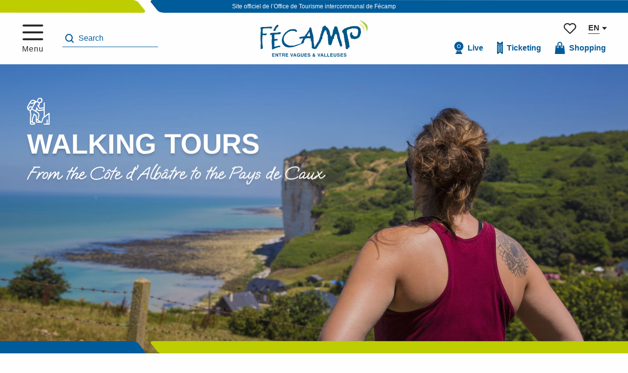

--- FILE ---
content_type: text/html; charset=UTF-8
request_url: https://en.fecamptourisme.com/living-the-alabaster-coast/a-leisure-destination/walking-tours/
body_size: 84046
content:
<!doctype html>
<html class="no-js" lang="en-GB"><head><title>Walking tours | Office de Tourisme de Fécamp</title><script>window.globals={"ancestors":{"chapter1":"Living the Alabaster Coast","chapter2":"A leisure destination","chapter3":"Walking tours"},"context":"website","current_lang":"en","current_locale":"en","current_locale_region":"en_GB","env":"prod","languages":["fr","en","de","nl"],"page_type":"playlist_tourism","post_id":13330,"post_image":"https:\/\/www.fecamptourisme.com\/app\/uploads\/fecamp-tourisme\/2022\/08\/thumbs\/Agglo-FC\u0327camp-\u220f-SMA76-2018-A-BEAUVOIS72-1920x960.jpg","post_title":"Walking tours","post_type":"page","post_modified":"2024-02-20 15:22:11+01:00","site_key":"fecamp-tourisme","tags":{"places":[],"seasons":[],"themes":{"envies-en":["Bike rides","Sans voiture, entre ville et nature","Strolling between sea and countryside"],"circumstances":["Car-free, between city and nature"],"targets":["Cyclotourists","In love","In tribe"]},"targets":[]},"woody_options_pages":{"search_url":13429,"tides_url":0,"weather_url":0,"favorites_url":13433},"hawwwai":{"sheet_options":{"nearby_distance_max":5000}}}</script><script>(function(e){e.eskalad=e.eskalad?e.eskalad:[],e.eskalad.product="woody",e.eskalad.site_key=e.globals.site_key!==void 0?e.globals.site_key:"empty",e.eskalad.timestamp=l("eskalad_timestamp"),e.eskalad.timestamp==null&&(e.eskalad.timestamp=Math.floor(Date.now()/1e3),s("eskalad_timestamp",e.eskalad.timestamp)),e.eskalad.cid=l("eskalad_cid"),e.eskalad.cid==null&&e.eskalad.timestamp!==void 0&&(e.eskalad.cid=e.eskalad.timestamp,c()),e.eskalad.ga_consent=!0;function c(){e.eskalad.cid.toString().search("\\.")<=0&&fetch("/api/clientid").then(a=>a.json()).then(a=>{a.cid!==void 0&&(e.eskalad.cid=a.cid+"."+e.eskalad.cid,s("eskalad_cid",e.eskalad.cid))}).catch(function(a){console.error("Eskalad fetch: "+a.message)})}function l(a){if(e.localStorage!==void 0&&e.localStorage)try{let t=e.localStorage.getItem(a);return t=t==null||isNaN(t)||t==null||t==""?void 0:t,t}catch(t){console.error(["[ESKALAD]",t])}}function s(a,t){if(e.localStorage!==void 0&&e.localStorage)try{e.localStorage.removeItem(a),e.localStorage.setItem(a,t)}catch(d){console.error(["[ESKALAD]",d])}}})(window);
</script><script src="https://cache.consentframework.com/js/pa/32284/c/3OgmK/stub" referrerpolicy="origin" charset="utf-8"></script><script src="https://choices.consentframework.com/js/pa/32284/c/3OgmK/cmp" referrerpolicy="origin" charset="utf-8" async></script><script>document.addEventListener("DOMContentLoaded",function(){document.querySelectorAll("a[href='#consentframework'],a[href='#cmp']").forEach(function(e){e.removeAttribute("target");e.setAttribute("href","javascript:window.Sddan.cmp.displayUI();")})});</script><script type="importmap">{"imports":{"jquery":"https:\/\/woody.cloudly.space\/app\/themes\/woody-theme\/src\/lib\/custom\/jquery@2.1.4.min.mjs","woody_lib_utils":"https:\/\/woody.cloudly.space\/app\/dist\/fecamp-tourisme\/addons\/woody-lib-utils\/js\/woody-lib-utils.93266841fa.mjs","woody_addon_search_main":"https:\/\/woody.cloudly.space\/app\/dist\/fecamp-tourisme\/addons\/woody-addon-search\/js\/woody-addon-search-main.f068d57b37.mjs","woody_addon_search_data":"https:\/\/woody.cloudly.space\/app\/dist\/fecamp-tourisme\/addons\/woody-addon-search\/js\/woody-addon-search-data.78cd9c9154.mjs","woody_addon_devtools_main":"https:\/\/woody.cloudly.space\/app\/dist\/fecamp-tourisme\/addons\/woody-addon-devtools\/js\/woody-addon-devtools-main.5ef617cfdb.mjs","woody_addon_devtools_tools":"https:\/\/woody.cloudly.space\/app\/dist\/fecamp-tourisme\/addons\/woody-addon-devtools\/js\/woody-addon-devtools-tools.54d58a68c5.mjs","woody_addon_devtools_color_palette":"https:\/\/woody.cloudly.space\/app\/dist\/fecamp-tourisme\/addons\/woody-addon-devtools\/js\/woody-addon-devtools-color-palette.a8a41da40b.mjs","woody_addon_devtools_style_shift":"https:\/\/woody.cloudly.space\/app\/dist\/fecamp-tourisme\/addons\/woody-addon-devtools\/js\/woody-addon-devtools-style-shift.c4f6081742.mjs","woody_addon_devtools_fake_touristic_sheet":"https:\/\/woody.cloudly.space\/app\/dist\/fecamp-tourisme\/addons\/woody-addon-devtools\/js\/woody-addon-devtools-fake-touristic-sheet.2cb516cd17.mjs","woody_addon_tides_timer":"https:\/\/woody.cloudly.space\/app\/dist\/fecamp-tourisme\/addons\/woody-addon-tides\/js\/woody-addon-tides-timer.f6e5c296ba.mjs","woody_addon_campaigns_blocks":"https:\/\/woody.cloudly.space\/app\/dist\/fecamp-tourisme\/addons\/woody-addon-claims\/js\/woody-addon-campaigns-blocks.cd7b0fdfb1.mjs","woody_addon_claims_blocks":"https:\/\/woody.cloudly.space\/app\/dist\/fecamp-tourisme\/addons\/woody-addon-claims\/js\/woody-addon-claims-blocks.d6b0ec349c.mjs","woody_addon_favorites_tools":"https:\/\/woody.cloudly.space\/app\/dist\/fecamp-tourisme\/addons\/woody-addon-favorites\/js\/woody-addon-favorites-tools.493a0ea33a.mjs","woody_addon_favorites_btn":"https:\/\/woody.cloudly.space\/app\/dist\/fecamp-tourisme\/addons\/woody-addon-favorites\/js\/woody-addon-favorites-btn.371d024552.mjs","woody_addon_favorites_cart":"https:\/\/woody.cloudly.space\/app\/dist\/fecamp-tourisme\/addons\/woody-addon-favorites\/js\/woody-addon-favorites-cart.76fc575ef3.mjs","woody_addon_favorites_sections":"https:\/\/woody.cloudly.space\/app\/dist\/fecamp-tourisme\/addons\/woody-addon-favorites\/js\/woody-addon-favorites-sections.3c8fc8f133.mjs"}}</script><link rel="preconnect" href="https://cache.consentframework.com" crossorigin><link rel="preconnect" href="https://choices.consentframework.com" crossorigin><link rel="preconnect" href="https://fonts.gstatic.com" crossorigin><link rel="preconnect" href="https://fonts.googleapis.com" crossorigin><link rel="preconnect" href="https://www.googletagmanager.com" crossorigin><link rel="preconnect" href="https://woody.cloudly.space" crossorigin><link rel="preconnect" href="https://api.cloudly.space" crossorigin><script data-cmp-extra-vendor="8" data-cmp-purposes="1,9" data-cmp-extra-vendor-li="8" data-cmp-purposes-li="8,10" data-cmp-src="https://woody.cloudly.space/app/dist/fecamp-tourisme/addons/woody-addon-hawwwai/js/tourinsoft-gtm.9ee9e2a757.js"></script><script>window.dataLayer=window.dataLayer?window.dataLayer:[];window.dataLayer.push({"event":"globals","data":{"env":"prod","site_key":"fecamp-tourisme","page":{"id_page":13330,"name":"Walking tours","page_type":"playlist_tourism","tags":{"places":[],"seasons":[],"themes":{"envies-en":["Bike rides","Sans voiture, entre ville et nature","Strolling between sea and countryside"],"circumstances":["Car-free, between city and nature"],"targets":["Cyclotourists","In love","In tribe"]},"targets":[]}},"lang":"en","playlist":{"id_playlist":null,"id_playlist_conf":"30137","pagination":1}}});</script><script>(function(w,d,s,l,i) { w[l]=w[l]||[]; w[l].push({ 'gtm.start': new Date().getTime(),event: 'gtm.js' }); var f=d.getElementsByTagName(s)[0], j=d.createElement(s),dl=l!='dataLayer'? '&l='+l:''; j.async=true; j.src='https://www.googletagmanager.com/gtm.js?id='+i+dl; f.parentNode.insertBefore(j,f); })(window,document,'script','dataLayer','GTM-P2MQW37');</script><link rel="canonical" href="https://en.fecamptourisme.com/living-the-alabaster-coast/a-leisure-destination/walking-tours/"/><meta charset="UTF-8"/><meta http-equiv="X-UA-Compatible" content="IE=edge"/><meta name="generator" content="Raccourci Agency - WP"/><meta name="viewport" content="width=device-width,initial-scale=1"/><meta name="robots" content="max-snippet:-1, max-image-preview:large, max-video-preview:-1"/><meta property="og:type" content="website"/><meta property="og:url" content="https://en.fecamptourisme.com/living-the-alabaster-coast/a-leisure-destination/walking-tours/"/><meta name="twitter:card" content="summary_large_image"/><meta property="og:image" content="https://woody.cloudly.space/app/uploads/fecamp-tourisme/2022/08/thumbs/Agglo-FÇcamp-∏-SMA76-2018-A-BEAUVOIS72-1920x960.jpg"/><meta property="twitter:image" content="https://woody.cloudly.space/app/uploads/fecamp-tourisme/2022/08/thumbs/Agglo-FÇcamp-∏-SMA76-2018-A-BEAUVOIS72-1920x960.jpg"/><meta property="og:site_name" content="Office de Tourisme de Fécamp"/><meta property="og:locale" content="en_GB"/><meta property="og:locale:alternate" content="fr_FR"/><meta property="og:locale:alternate" content="de_DE"/><meta property="og:locale:alternate" content="nl_NL"/><meta name="description" content=""/><meta property="og:title" content="Walking tours | Office de Tourisme de Fécamp"/><meta property="og:description" content=""/><meta name="twitter:title" content="Walking tours | Office de Tourisme de Fécamp"/><meta name="twitter:description" content=""/><link href="https://en.fecamptourisme.com/living-the-alabaster-coast/a-leisure-destination/walking-tours/?listpage=2" rel="next"/><script type="application/ld+json" class="woody-schema-graph">{"@context":"https:\/\/schema.org","@graph":[{"@type":"WebSite","url":"https:\/\/en.fecamptourisme.com","name":"Office de Tourisme de F\u00e9camp","description":"Just another WordPress site","potentialAction":[{"@type":"SearchAction","target":"https:\/\/en.fecamptourisme.com\/search\/?query={search_term_string}","query-input":"required name=search_term_string"}]},{"@type":"WebPage","url":"https:\/\/en.fecamptourisme.com\/living-the-alabaster-coast\/a-leisure-destination\/walking-tours\/","headline":"Walking tours | Office de Tourisme de F\u00e9camp","inLanguage":"en-GB","datePublished":"2022-08-08 13:15:13","dateModified":"2024-02-20 14:22:11","description":"","image":["https:\/\/www.fecamptourisme.com\/app\/uploads\/fecamp-tourisme\/2022\/08\/thumbs\/Agglo-FC\u0327camp-\u220f-SMA76-2018-A-BEAUVOIS72-1920x960.jpg"]},{"@context":"https:\/\/schema.org","@type":"FAQPage","name":"Walking tours | Office de Tourisme de F\u00e9camp","description":"","mainEntity":[{"@type":"Question","name":"How do I equip for a hike?","acceptedAnswer":{"@type":"Answer","text":"<p>&#8211; Bring hiking boots or, failing that, good sneakers (watch your ankles on stony paths!) with appropriate socks (or else beware of blisters!);<\/p>\n<p>&#8211; Dress appropriately for the weather and the season:<br \/>Hat or cap, sunglasses and sunscreen when the sun is out; Jacket, hat, gloves in autumn\/winter: the wind blows on the cliffs!<br \/><strong><em>Whatever the season, bring a cape or other rain gear.<\/em><\/strong><\/p>\n<p>&#8211; Take water, and always pack a snack (fresh fruit, dried fruit, bread&#8230;).<\/p>\n<p>&#8211; Equip yourself according to the hike you&#8217;re planning: flashlight, camera, binoculars, walking sticks and of course&#8230; the indispensable backpack!<\/p>\n"}},{"@type":"Question","name":"Who should I contact to report trail damage?","acceptedAnswer":{"@type":"Answer","text":"<p>The <a href=\"https:\/\/sentinelles.sportsdenature.fr\/\" target=\"_blank\" rel=\"noopener\">Suricate<\/a> website or application lets you report any problems you encounter while hiking.<\/p>\n<p>A signpost error, a defective sign, a pollution problem, a need for safety measures, a conflict with a landowner or other hikers&#8230; Fill in the form, locate the problem, take a photo and send.<\/p>\n<p>Your report will be transmitted via the Suricate network and processed by the local correspondent.<\/p>\n"}},{"@type":"Question","name":"Where to picnic?","acceptedAnswer":{"@type":"Answer","text":"<p>&#8211; <strong> On the beaches of<\/strong><a href=\"https:\/\/en.fecamptourisme.com\/offers\/plage-baignade-les-petites-dalles-sassetot-le-mauconduit-en-3758648\/\" target=\"_blank\" rel=\"noopener\">Petites<\/a> and <a href=\"https:\/\/en.fecamptourisme.com\/offers\/plage-baignade-les-grandes-dalles-sassetot-le-mauconduit-en-3758645\/\" target=\"_blank\" rel=\"noopener\">Grandes Dalles<\/a>, <a href=\"https:\/\/en.fecamptourisme.com\/offers\/plage-baignade-saint-pierre-en-port-saint-pierre-en-port-en-3758643\/\" target=\"_blank\" rel=\"noopener\">Saint-Pierre-en-Port<\/a>, <a href=\"https:\/\/en.fecamptourisme.com\/offers\/plage-baignade-fecamp-fecamp-en-3758641\/\" target=\"_blank\" rel=\"noopener\">F&eacute;camp<\/a> and <a href=\"https:\/\/en.fecamptourisme.com\/offers\/plage-baignade-yport-yport-en-3758651\/\" target=\"_blank\" rel=\"noopener\">Yport<\/a>: find yourself a flat pebble and enjoy the view!<br \/>But watch out for gulls!<br \/>(We remind you that our food is indigestible for these birds).<\/p>\n<p><strong>&#8211; On the picnic tables provided:<\/strong><\/p>\n<p style=\"padding-left: 40px;\">&#8211; In the valleys of Senneville-sur-F&eacute;camp and Vaucottes ;<br \/>&#8211; At Cap Fagnet, F&eacute;camp ;<br \/>&#8211; In Yport, above the Casino,<br \/>&#8211; Along the V&eacute;loroute du Lin to Valmont and beyond;<br \/>&#8211; In Valmont, near the fishpond.<\/p>\n<p><strong><em>We thank you for keeping our beaches and picnic areas clean by taking away your garbage, and are grateful to you for trying to reduce it.<\/em><\/strong><\/p>\n"}},{"@type":"Question","name":"What to do with your waste?","acceptedAnswer":{"@type":"Answer","text":"<p>The best waste is the waste we don&#8217;t produce.<br \/>We invite you to choose the products you use with care.<\/p>\n<p>Pick up your garbage and take it home with you. You&#8217;ll find public garbage cans as you pass through our villages. If these are already full, we invite you to save your garbage until the next one!<\/p>\n<p><strong>A few guidelines :<\/strong><\/p>\n<ul>\n<li>A handkerchief: pollution &gt; 3 months.<\/li>\n<li>A cigarette butt: pollution &gt; 1 to 5 years.<\/li>\n<li>A fruit peel: pollution &gt; 3 months to 2 years.<\/li>\n<li>A plastic can or bottle: pollution &gt; 100 to 500 years.<\/li>\n<\/ul>\n"}},{"@type":"Question","name":"What are the useful numbers?","acceptedAnswer":{"@type":"Answer","text":"<ul>\n<li>SMUR \/ EMERGENCY &#8211; 15<\/li>\n<li>POLICE \/ GENDARMERIE &#8211; 17<\/li>\n<li>FIRE DEPARTMENT &#8211; 18<\/li>\n<li>SEA RESCUE &#8211; 196<\/li>\n<li>DEAF AND HARD OF HEARING &#8211; 114<\/li>\n<li>PHARMACY ON CALL &#8211; 3237<\/li>\n<li>SOS MEDECIN &#8211; 3624<\/li>\n<li>HAUTES FALAISES HOSPITAL &#8211; 02 35 10 90 00<\/li>\n<li>POISON CONTROL CENTER &#8211; 08 00 59 59 59<\/li>\n<li>INTERCOMMUNAL TOURIST OFFICE &#8211; 02 35 28 51 01<\/li>\n<li>WASTE COLLECTION &#8211; 02 35 10 48 48<\/li>\n<\/ul>\n"}}]}]}</script><style>img:is([sizes="auto" i], [sizes^="auto," i]) { contain-intrinsic-size: 3000px 1500px }</style><link rel="alternate" href="https://www.fecamptourisme.com/vivre-la-cote-d-albatre/une-destination-de-loisirs/randonnees-a-pied-2/" hreflang="fr" /><link rel="alternate" href="https://en.fecamptourisme.com/living-the-alabaster-coast/a-leisure-destination/walking-tours/" hreflang="en" /><link rel="alternate" href="https://de.fecamptourisme.com/die-alabasterkuste-erleben/ein-ziel-fur-freizeitaktivitaten/wanderungen-zu-fus/" hreflang="de" /><link rel="alternate" href="https://nl.fecamptourisme.com/living-the-alabaster-coast/een-vrijetijdsbestemming/wandelingen/" hreflang="nl" /><script>
window._wpemojiSettings = {"baseUrl":"https:\/\/s.w.org\/images\/core\/emoji\/16.0.1\/72x72\/","ext":".png","svgUrl":"https:\/\/s.w.org\/images\/core\/emoji\/16.0.1\/svg\/","svgExt":".svg","source":{"concatemoji":"https:\/\/en.fecamptourisme.com\/wp\/wp-includes\/js\/wp-emoji-release.min.js?ver=6.8.2"}};
/*! This file is auto-generated */
!function(s,n){var o,i,e;function c(e){try{var t={supportTests:e,timestamp:(new Date).valueOf()};sessionStorage.setItem(o,JSON.stringify(t))}catch(e){}}function p(e,t,n){e.clearRect(0,0,e.canvas.width,e.canvas.height),e.fillText(t,0,0);var t=new Uint32Array(e.getImageData(0,0,e.canvas.width,e.canvas.height).data),a=(e.clearRect(0,0,e.canvas.width,e.canvas.height),e.fillText(n,0,0),new Uint32Array(e.getImageData(0,0,e.canvas.width,e.canvas.height).data));return t.every(function(e,t){return e===a[t]})}function u(e,t){e.clearRect(0,0,e.canvas.width,e.canvas.height),e.fillText(t,0,0);for(var n=e.getImageData(16,16,1,1),a=0;a<n.data.length;a++)if(0!==n.data[a])return!1;return!0}function f(e,t,n,a){switch(t){case"flag":return n(e,"\ud83c\udff3\ufe0f\u200d\u26a7\ufe0f","\ud83c\udff3\ufe0f\u200b\u26a7\ufe0f")?!1:!n(e,"\ud83c\udde8\ud83c\uddf6","\ud83c\udde8\u200b\ud83c\uddf6")&&!n(e,"\ud83c\udff4\udb40\udc67\udb40\udc62\udb40\udc65\udb40\udc6e\udb40\udc67\udb40\udc7f","\ud83c\udff4\u200b\udb40\udc67\u200b\udb40\udc62\u200b\udb40\udc65\u200b\udb40\udc6e\u200b\udb40\udc67\u200b\udb40\udc7f");case"emoji":return!a(e,"\ud83e\udedf")}return!1}function g(e,t,n,a){var r="undefined"!=typeof WorkerGlobalScope&&self instanceof WorkerGlobalScope?new OffscreenCanvas(300,150):s.createElement("canvas"),o=r.getContext("2d",{willReadFrequently:!0}),i=(o.textBaseline="top",o.font="600 32px Arial",{});return e.forEach(function(e){i[e]=t(o,e,n,a)}),i}function t(e){var t=s.createElement("script");t.src=e,t.defer=!0,s.head.appendChild(t)}"undefined"!=typeof Promise&&(o="wpEmojiSettingsSupports",i=["flag","emoji"],n.supports={everything:!0,everythingExceptFlag:!0},e=new Promise(function(e){s.addEventListener("DOMContentLoaded",e,{once:!0})}),new Promise(function(t){var n=function(){try{var e=JSON.parse(sessionStorage.getItem(o));if("object"==typeof e&&"number"==typeof e.timestamp&&(new Date).valueOf()<e.timestamp+604800&&"object"==typeof e.supportTests)return e.supportTests}catch(e){}return null}();if(!n){if("undefined"!=typeof Worker&&"undefined"!=typeof OffscreenCanvas&&"undefined"!=typeof URL&&URL.createObjectURL&&"undefined"!=typeof Blob)try{var e="postMessage("+g.toString()+"("+[JSON.stringify(i),f.toString(),p.toString(),u.toString()].join(",")+"));",a=new Blob([e],{type:"text/javascript"}),r=new Worker(URL.createObjectURL(a),{name:"wpTestEmojiSupports"});return void(r.onmessage=function(e){c(n=e.data),r.terminate(),t(n)})}catch(e){}c(n=g(i,f,p,u))}t(n)}).then(function(e){for(var t in e)n.supports[t]=e[t],n.supports.everything=n.supports.everything&&n.supports[t],"flag"!==t&&(n.supports.everythingExceptFlag=n.supports.everythingExceptFlag&&n.supports[t]);n.supports.everythingExceptFlag=n.supports.everythingExceptFlag&&!n.supports.flag,n.DOMReady=!1,n.readyCallback=function(){n.DOMReady=!0}}).then(function(){return e}).then(function(){var e;n.supports.everything||(n.readyCallback(),(e=n.source||{}).concatemoji?t(e.concatemoji):e.wpemoji&&e.twemoji&&(t(e.twemoji),t(e.wpemoji)))}))}((window,document),window._wpemojiSettings);
</script><link rel='preload' as='style' onload='this.onload=null;this.rel="stylesheet"' id='addon-search-stylesheet-css' href='https://woody.cloudly.space/app/dist/fecamp-tourisme/addons/woody-addon-search/css/woody-addon-search.4e0867669a.css?ver=2.1.3' media='screen' /><noscript><link rel='stylesheet' id='addon-search-stylesheet-css' href='https://woody.cloudly.space/app/dist/fecamp-tourisme/addons/woody-addon-search/css/woody-addon-search.4e0867669a.css?ver=2.1.3' media='screen' /></noscript><link rel='preload' as='style' onload='this.onload=null;this.rel="stylesheet"' id='addon-tides-stylesheet-css' href='https://woody.cloudly.space/app/dist/fecamp-tourisme/addons/woody-addon-tides/css/woody-addon-tides.f9945f3c0d.css' media='all' /><noscript><link rel='stylesheet' id='addon-tides-stylesheet-css' href='https://woody.cloudly.space/app/dist/fecamp-tourisme/addons/woody-addon-tides/css/woody-addon-tides.f9945f3c0d.css' media='all' /></noscript><link rel='preload' as='style' onload='this.onload=null;this.rel="stylesheet"' id='addon-campaigns-stylesheet-css' href='https://woody.cloudly.space/app/dist/fecamp-tourisme/addons/woody-addon-claims/css/woody-addon-campaigns.1a1f82fdef.css' media='all' /><noscript><link rel='stylesheet' id='addon-campaigns-stylesheet-css' href='https://woody.cloudly.space/app/dist/fecamp-tourisme/addons/woody-addon-claims/css/woody-addon-campaigns.1a1f82fdef.css' media='all' /></noscript><link rel='preload' as='style' onload='this.onload=null;this.rel="stylesheet"' id='leaflet_css-css' href='https://tiles.touristicmaps.com/libs/tmaps.min.css' media='all' /><noscript><link rel='stylesheet' id='leaflet_css-css' href='https://tiles.touristicmaps.com/libs/tmaps.min.css' media='all' /></noscript><link rel='preload' as='style' onload='this.onload=null;this.rel="stylesheet"' id='hawwwai_font_css-css' href='https://api.cloudly.space/static/assets/fonts/raccourci-font-66e2af655c2c9.css' media='all' /><noscript><link rel='stylesheet' id='hawwwai_font_css-css' href='https://api.cloudly.space/static/assets/fonts/raccourci-font-66e2af655c2c9.css' media='all' /></noscript><link rel='preload' as='style' onload='this.onload=null;this.rel="stylesheet"' id='jsdelivr_bootstrap_css-css' href='https://woody.cloudly.space/app/themes/woody-theme/src/lib/npm/bootstrap/dist/css/bootstrap.min.css?ver=3.3.7' media='all' /><noscript><link rel='stylesheet' id='jsdelivr_bootstrap_css-css' href='https://woody.cloudly.space/app/themes/woody-theme/src/lib/npm/bootstrap/dist/css/bootstrap.min.css?ver=3.3.7' media='all' /></noscript><link rel='preload' as='style' onload='this.onload=null;this.rel="stylesheet"' id='jsdelivr_nouislider_css-css' href='https://woody.cloudly.space/app/themes/woody-theme/src/lib/custom/nouislider@10.1.0.min.css' media='all' /><noscript><link rel='stylesheet' id='jsdelivr_nouislider_css-css' href='https://woody.cloudly.space/app/themes/woody-theme/src/lib/custom/nouislider@10.1.0.min.css' media='all' /></noscript><link rel='preload' as='style' onload='this.onload=null;this.rel="stylesheet"' id='jsdelivr_chosen_css-css' href='https://woody.cloudly.space/app/themes/woody-theme/src/lib/custom/chosen@1.8.2.min.css' media='all' /><noscript><link rel='stylesheet' id='jsdelivr_chosen_css-css' href='https://woody.cloudly.space/app/themes/woody-theme/src/lib/custom/chosen@1.8.2.min.css' media='all' /></noscript><link rel='preload' as='style' onload='this.onload=null;this.rel="stylesheet"' id='jsdelivr_picker_css-css' href='https://woody.cloudly.space/app/themes/woody-theme/src/lib/custom/daterangepicker@2.1.30.min.css' media='all' /><noscript><link rel='stylesheet' id='jsdelivr_picker_css-css' href='https://woody.cloudly.space/app/themes/woody-theme/src/lib/custom/daterangepicker@2.1.30.min.css' media='all' /></noscript><link rel='preload' as='style' onload='this.onload=null;this.rel="stylesheet"' id='google-font-ooohbaby-css' href='https://fonts.googleapis.com/css?family=Oooh+Baby' media='all' /><noscript><link rel='stylesheet' id='google-font-ooohbaby-css' href='https://fonts.googleapis.com/css?family=Oooh+Baby' media='all' /></noscript><link rel='stylesheet' id='main-stylesheet-css' href='https://woody.cloudly.space/app/dist/fecamp-tourisme/css/tourism-0a3320e759.css' media='screen' /><link rel='preload' as='style' onload='this.onload=null;this.rel="stylesheet"' id='wicon-stylesheet-css' href='https://woody.cloudly.space/app/dist/fecamp-tourisme/css/wicon-86d3e221bb.css' media='screen' /><noscript><link rel='stylesheet' id='wicon-stylesheet-css' href='https://woody.cloudly.space/app/dist/fecamp-tourisme/css/wicon-86d3e221bb.css' media='screen' /></noscript><link rel='stylesheet' id='print-stylesheet-css' href='https://woody.cloudly.space/app/dist/fecamp-tourisme/css/print-b87b2678ed.css' media='print' /><script defer src="https://woody.cloudly.space/app/dist/fecamp-tourisme/addons/woody-addon-search/js/woody-addon-search.963aa0a249.js?ver=2.1.3" id="addon-search-javascripts-js"></script><script defer src="https://woody.cloudly.space/app/themes/woody-theme/src/js/static/obf.min.js?ver=1.88.154" id="obf-js"></script><script defer src="https://woody.cloudly.space/app/dist/fecamp-tourisme/addons/woody-addon-eskalad/js/events/eskalad.c2bde38840.js?ver=6.3.3" id="woody-addon-eskalad-js"></script><script defer src="https://woody.cloudly.space/app/dist/fecamp-tourisme/addons/woody-addon-eskalad/js/events/eskalad-page.5d2af865c3.js?ver=6.3.3" id="woody-addon-eskalad-page-js"></script><script id="jquery-js-before">
window.siteConfig = {"site_key":"fecamp-tourisme","login":"public_fecamp-tourisme_website","password":"c97c9f6a292900df117f64a4d1f08ff9","token":"MmU0YjBlMzgzMWEwOlFoQldEbGtHYkY1V1VnQmRRa2hBRFVVWFdrdGVWRDVIVndkSEMwUUE6VVZ3REFRa0RCVmtCQ0ZNSkFsVlFCQUZVQkY0RkJRQUVWbFJTVWdnRFZRRT0=","mapProviderKeys":{"otmKey":"958cdf952871a0d8998323017184c25eff3e3e768d2e889c7a15bcdf64c4d6e8","gmKey":"AIzaSyB8Fozhi1FKU8oWYJROw8_FgOCbn3wdrhs"},"api_url":"https:\/\/api.tourism-system.com","api_render_url":"https:\/\/api.tourism-system.com","current_lang":"en","current_season":null,"languages":["fr","en","de","nl"]};
window.useLeafletLibrary=1;window.DrupalAngularConfig=window.DrupalAngularConfig || {};window.DrupalAngularConfig.mapProviderKeys={"otmKey":"958cdf952871a0d8998323017184c25eff3e3e768d2e889c7a15bcdf64c4d6e8","gmKey":"AIzaSyB8Fozhi1FKU8oWYJROw8_FgOCbn3wdrhs"};
</script><script type="module" src="https://woody.cloudly.space/app/themes/woody-theme/src/lib/custom/jquery@2.1.4.min.mjs" id="jquery-js"></script><script defer src="https://woody.cloudly.space/app/themes/woody-theme/src/lib/custom/moment-with-locales@2.22.2.min.js" id="jsdelivr_moment-js"></script><script id="woody-sheet-js-extra">
var __hw = {"SECTIONS.TOURISM.SHEET.PERIODS.TODAY":"Today","SECTIONS.TOURISM.SHEET.PERIODS.HAPPENING":"Happening","SECTIONS.TOURISM.SHEET.PERIODS.ENDED":"Over","SECTIONS.TOURISM.SHEET.PERIODS.ENDED_FOR_TODAY":"Over for today","SECTIONS.TOURISM.SHEET.PERIODS.FROM_TODAY":"From today ","SECTIONS.TOURISM.SHEET.PERIODS.FROM":"From","SECTIONS.TOURISM.SHEET.PERIODS.UNTIL_TODAY":"until today","SECTIONS.TOURISM.SHEET.PERIODS.TO":"to","SECTIONS.TOURISM.SHEET.PERIODS.UNTIL":"until","SECTIONS.TOURISM.SHEET.PERIODS.UNTIL_LONG":"until","SECTIONS.TOURISM.SHEET.PERIODS.ON":"On","SECTIONS.TOURISM.SHEET.PERIODS.OPENED":"Open","SECTIONS.TOURISM.SHEET.PERIODS.CLOSED":"Closed","SECTIONS.TOURISM.SHEET.PERIODS.CLOSEDFORTODAY":"Closed for today","SECTIONS.TOURISM.SHEET.PERIODS.UNDEFINED":"Unresolved hours","SECTIONS.TOURISM.SHEET.PERIODS.NOW":"Now","GLOBAL.TIMES.TO":"To"};
</script><script defer src="https://woody.cloudly.space/app/dist/fecamp-tourisme/addons/woody-addon-hawwwai/js/sheet-bundle.7fecec0205.js?ver=2.5.140" id="woody-sheet-js"></script><script defer src="https://woody.cloudly.space/app/dist/fecamp-tourisme/addons/woody-addon-tides/js/woody-addon-tides.37b35374cb.js?ver=3.3.7" id="addon-tides-javascripts-js"></script><script defer src="https://woody.cloudly.space/app/themes/woody-theme/src/lib/npm/swiper/dist/js/swiper.min.js?ver=4.5.1" id="jsdelivr_swiper-js"></script><script type="module" src="https://woody.cloudly.space/app/dist/fecamp-tourisme/addons/woody-addon-claims/js/woody-addon-claims.094619d2c3.mjs" id="addon-claims-javascripts-js"></script><script type="module" src="https://woody.cloudly.space/app/dist/fecamp-tourisme/addons/woody-addon-favorites/js/woody-addon-favorites.c46dfed72b.mjs" id="addon-favorites-javascripts-js"></script><script defer src="https://woody.cloudly.space/app/themes/woody-theme/src/lib/npm/flatpickr/dist/flatpickr.min.js?ver=4.5.7" id="jsdelivr_flatpickr-js"></script><script defer src="https://woody.cloudly.space/app/themes/woody-theme/src/lib/npm/flatpickr/dist/l10n/default.js?ver=4.5.7" id="jsdelivr_flatpickr_l10n-js"></script><script defer src="https://woody.cloudly.space/app/themes/woody-theme/src/lib/custom/nouislider@10.1.0.min.js" id="jsdelivr_nouislider-js"></script><script defer src="https://woody.cloudly.space/app/themes/woody-theme/src/lib/custom/lazysizes@4.1.2.min.js" id="jsdelivr_lazysizes-js"></script><script defer src="https://woody.cloudly.space/app/themes/woody-theme/src/lib/custom/moment-timezone-with-data.min.js" id="jsdelivr_moment_tz-js"></script><script defer src="https://woody.cloudly.space/app/themes/woody-theme/src/lib/custom/js.cookie@2.2.1.min.js" id="jsdelivr_jscookie-js"></script><script defer src="https://woody.cloudly.space/app/themes/woody-theme/src/lib/custom/rellax@1.10.1.min.js" id="jsdelivr_rellax-js"></script><script defer src="https://woody.cloudly.space/app/themes/woody-theme/src/lib/custom/iframeResizer@4.3.7.min.js?ver=4.3.7" id="jsdelivr_iframeresizer-js"></script><script defer src="https://woody.cloudly.space/app/themes/woody-theme/src/lib/npm/plyr/dist/plyr.min.js?ver=3.6.8" id="jsdelivr_plyr-js"></script><script defer src="https://woody.cloudly.space/wp/wp-includes/js/dist/hooks.min.js?ver=4d63a3d491d11ffd8ac6" id="wp-hooks-js"></script><script defer src="https://woody.cloudly.space/wp/wp-includes/js/dist/i18n.min.js?ver=5e580eb46a90c2b997e6" id="wp-i18n-js"></script><script defer src="https://woody.cloudly.space/app/themes/woody-theme/src/js/static/i18n-ltr.min.js?ver=1.88.154" id="wp-i18n-ltr-js"></script><script defer src="https://tiles.touristicmaps.com/libs/leaflet.min.js" id="touristicmaps_leaflet-js"></script><script defer src="https://tiles.touristicmaps.com/libs/tangram.min.js" id="touristicmaps_tangram-js"></script><script defer src="https://tiles.touristicmaps.com/libs/markercluster.min.js" id="touristicmaps_cluster-js"></script><script defer src="https://tiles.touristicmaps.com/libs/locate.min.js" id="touristicmaps_locate-js"></script><script defer src="https://tiles.touristicmaps.com/libs/geocoder.min.js" id="touristicmaps_geocoder-js"></script><script defer src="https://tiles.touristicmaps.com/libs/fullscreen.min.js" id="touristicmaps_fullscreen-js"></script><script defer src="https://maps.googleapis.com/maps/api/js?key=AIzaSyB8Fozhi1FKU8oWYJROw8_FgOCbn3wdrhs&amp;v=3.33&amp;libraries=geometry,places" id="gg_maps-js"></script><script defer src="https://api.tourism-system.com/render/assets/scripts/raccourci/universal-mapV2.min.js" id="hawwwai_universal_map-js"></script><script defer src="https://woody.cloudly.space/app/themes/woody-theme/src/lib/npm/bootstrap/dist/js/bootstrap.min.js?ver=3.3.7" id="jsdelivr_bootstrap-js"></script><script defer src="https://woody.cloudly.space/app/themes/woody-theme/src/lib/custom/jquery.matchHeight@0.7.2.min.js" id="jsdelivr_match8-js"></script><script defer src="https://woody.cloudly.space/app/themes/woody-theme/src/lib/custom/wNumb@1.0.4.min.js" id="jsdelivr_wnumb-js"></script><script defer src="https://woody.cloudly.space/app/themes/woody-theme/src/lib/custom/chosen.jquery@1.8.2.min.js" id="jsdelivr_chosen-js"></script><script defer src="https://woody.cloudly.space/app/themes/woody-theme/src/lib/custom/daterangepicker@2.1.30.min.js" id="jsdelivr_picker-js"></script><script defer src="https://woody.cloudly.space/app/themes/woody-theme/src/lib/custom/twig@0.8.9.min.js" id="jsdelivr_twigjs-js"></script><script defer src="https://woody.cloudly.space/app/themes/woody-theme/src/lib/custom/uuid@1.4.8.min.js" id="jsdelivr_uuid-js"></script><script defer src="https://woody.cloudly.space/app/themes/woody-theme/src/lib/custom/lodash@3.8.0.min.js" id="jsdelivr_lodash-js"></script><script defer src="https://woody.cloudly.space/app/themes/woody-theme/src/lib/custom/arrive@2.4.1.min.js" id="jsdelivr_arrive-js"></script><script defer src="https://api.tourism-system.com/render/assets/scripts/raccourci/sheet_item.min.js" id="hawwwai_sheet_item-js"></script><script defer src="https://api.tourism-system.com/render/assets/scripts/raccourci/playlist.min.js" id="hawwwai_playlist-js"></script><script defer src="https://api.tourism-system.com/render/assets/scripts/raccourci/playlist-map.leafletV2.min.js?otmKey=958cdf952871a0d8998323017184c25eff3e3e768d2e889c7a15bcdf64c4d6e8&amp;gmKey=AIzaSyB8Fozhi1FKU8oWYJROw8_FgOCbn3wdrhs&amp;v=1.88.154&amp;ver=1.88.154" id="hawwwai_playlist_map-js"></script><script defer src="https://woody.cloudly.space/app/dist/fecamp-tourisme/js/main-e1963bf985.js" id="main-javascripts-js"></script><link rel="shortcut icon" type="image/x-icon" href="https://woody.cloudly.space/app/dist/fecamp-tourisme/favicon/favicon/favicon-48838e5b49.ico"><link rel="shortcut icon" type="image/png" href=""><link rel="apple-touch-icon" sizes="32x32" href=""><link rel="apple-touch-icon" sizes="64x64" href=""><link rel="apple-touch-icon" sizes="120x120" href=""><link rel="apple-touch-icon" sizes="180x180" href=""><link rel="apple-touch-icon" sizes="152x152" href=""><link rel="apple-touch-icon" sizes="167x167" href=""><link rel="icon" sizes="192x192" href=""><link rel="icon" sizes="128x128" href=""></head><body class="wp-singular page-template-default page page-id-13330 page-child parent-pageid-13326 wp-theme-woody-theme wp-child-theme-fecamp-tourisme menus-v2 prod woodypage-playlist_tourism has-hero has-blocks-hero-tpl_08 apirender apirender-playlist apirender-wordpress">
            <noscript><iframe src="https://www.googletagmanager.com/ns.html?id=GTM-P2MQW37" height="0" width="0" style="display:none;visibility:hidden"></iframe></noscript>
        
            
    
    <div class="main-wrapper flex-container flex-dir-column">
                                <div class="woody-component-headnavs">
    
                        <ul class="tools list-unstyled flex-container align-middle">
                                                                                                                                                                                                                                                                                                        <li class="favorites-tool"><div class="woody-component-favorites-block tpl_01">
            <a class="woody-favorites-cart" href="https://en.fecamptourisme.com/favorites/" data-favtarget="https://en.fecamptourisme.com/favorites/" title="Favoris" data-label="Favoris">
                                    <div>
                <i class="wicon wicon-060-favoris" aria-hidden="true"></i>
                <span class="show-for-sr">Voir les favoris</span>
                <span class="counter is-empty"></span>
            </div>
                </a>
    </div>
</li>
                                                    <li class="search-tool"><div role="button" aria-label="Search" class="search-toggler-wrapper woody-component-esSearch-block" tabindex="0">
    <span class="esSearch-button results-toggler" data-label="Search" title="Search">
        <span class="wicon wicon-053-loupe-par-defaut search-icon" aria-hidden="true"></span>
        <span class="show-for-sr">Rechercher</span>
        <span class="button-label" data-label="Search"></span>
    </span>
</div>
</li>
                                                    <li class="lang_switcher-tool"><div class="woody-lang_switcher woody-lang_switcher-reveal tpl_01" data-label="Language" role="button" aria-label="Choix de la langue"><div class="lang_switcher-button" data-label="Language"  tabindex="0"><div class="en" data-lang="en">en</div></div></div></li>
                                            </ul>
            
    <div class="topheader text-white text-center isRel">
    <small>Site officiel de l’Office de Tourisme intercommunal de Fécamp</small>
</div>


            <header role="banner" class="woody-component-header menus-v2 site-header woody-burger" >
    <div class="main-menu-wrapper flex-container align-middle align-center">

                    <button class="menu-icon" data-toggle="main-menu" type="button" aria-label="Go to main menu" aria-controls="main-menu"><div class="title-bar-title" title="Go to main menu"><span class="menu-btn-title" data-menu-close="Menu" data-menu-open="Close">Menu</span></div><div class="menu-icon-bars-wrapper"><div class="menu-icon-bar top"></div><div class="menu-icon-bar middle middle-one"></div><div class="menu-icon-bar middle middle-two"></div><div class="menu-icon-bar bottom"></div></div></button>            <div class="is-brand-logo  ">
    <a class="menuLogo" href="https://en.fecamptourisme.com/" target="_self" data-post-id="13175">
        <span class="no-visible-text menu-logo-site-name isAbs">Office de Tourisme de Fécamp</span>
        <span class="brand-logo"><svg viewBox="0 0 339 116" fill="none" xmlns="http://www.w3.org/2000/svg">
    <path d="M44.79 110.66H39.69V113.36H45.5V115.25H37.54V104.75H45.24V106.61H39.68V108.84H44.78V110.66H44.79Z" fill="#005689"/>
    <path d="M56.4302 115.24H54.2402L49.9502 107.78V115.24H47.9102V104.74H50.2102L54.3902 112.07V104.74H56.4302V115.24Z" fill="#005689"/>
    <path d="M66.8298 104.74V106.6H63.6898V115.24H61.4798V106.6H58.3198V104.74H66.8298Z" fill="#005689"/>
    <path d="M73.3099 111.13H71.0399V115.25H68.8999V104.75H74.0499C74.7899 104.76 75.3499 104.86 75.7499 105.02C76.1499 105.19 76.4799 105.43 76.7599 105.75C76.9899 106.02 77.1699 106.31 77.2999 106.63C77.4299 106.95 77.4999 107.32 77.4999 107.73C77.4999 108.23 77.3699 108.72 77.1199 109.2C76.8699 109.68 76.4499 110.02 75.8699 110.22C76.3499 110.42 76.6999 110.69 76.8999 111.05C77.0999 111.41 77.1999 111.96 77.1999 112.69V113.4C77.1999 113.88 77.2199 114.2 77.2599 114.38C77.3199 114.65 77.4499 114.85 77.6599 114.98V115.24H75.2499C75.1799 115.01 75.1399 114.82 75.1099 114.68C75.0499 114.39 75.0199 114.08 75.0199 113.78V112.8C74.9999 112.13 74.8699 111.68 74.6399 111.46C74.3999 111.24 73.9599 111.13 73.3199 111.13H73.3099ZM74.6399 109.22C75.0799 109.02 75.2999 108.63 75.2999 108.04C75.2999 107.4 75.0899 106.98 74.6699 106.76C74.4299 106.64 74.0799 106.57 73.5999 106.57H71.0499V109.39H73.5399C74.0299 109.39 74.3999 109.33 74.6499 109.22H74.6399Z" fill="#005689"/>
    <path d="M87.4199 110.66H82.3199V113.36H88.1299V115.25H80.1699V104.75H87.8699V106.61H82.3099V108.84H87.4099V110.66H87.4199Z" fill="#005689"/>
    <path d="M94.5801 104.74H96.9201L99.2001 112.71L101.5 104.74H103.78L100.2 115.24H98.1301L94.5801 104.74Z" fill="#005689"/>
    <path d="M110.89 113.09H107.02L106.29 115.25H104L107.75 104.75H110.23L113.95 115.25H111.57L110.89 113.09ZM110.28 111.28L108.97 107.15L107.62 111.28H110.28Z" fill="#005689"/>
    <path d="M122.44 114.99C121.86 115.35 121.15 115.52 120.3 115.52C118.91 115.52 117.77 115.04 116.88 114.07C115.95 113.1 115.49 111.78 115.49 110.1C115.49 108.42 115.96 107.04 116.89 106.01C117.83 104.98 119.06 104.47 120.6 104.47C121.93 104.47 123.01 104.81 123.82 105.49C124.63 106.17 125.1 107.01 125.21 108.02H123.05C122.88 107.3 122.48 106.8 121.83 106.52C121.47 106.36 121.07 106.28 120.63 106.28C119.79 106.28 119.09 106.6 118.55 107.24C118.01 107.88 117.74 108.84 117.74 110.12C117.74 111.4 118.03 112.33 118.62 112.86C119.21 113.4 119.88 113.66 120.63 113.66C121.38 113.66 121.97 113.45 122.44 113.02C122.91 112.59 123.2 112.04 123.31 111.35H120.88V109.6H125.25V115.23H123.8L123.58 113.92C123.16 114.42 122.78 114.77 122.44 114.97V114.99Z" fill="#005689"/>
    <path d="M134.29 111.2V104.75H136.52V111.2C136.52 112.32 136.35 113.19 136 113.81C135.35 114.95 134.12 115.52 132.3 115.52C130.48 115.52 129.25 114.95 128.6 113.81C128.25 113.19 128.08 112.32 128.08 111.2V104.75H130.31V111.2C130.31 111.92 130.4 112.45 130.57 112.78C130.84 113.37 131.41 113.66 132.31 113.66C133.21 113.66 133.77 113.37 134.04 112.78C134.21 112.45 134.3 111.92 134.3 111.2H134.29Z" fill="#005689"/>
    <path d="M146.65 110.66H141.55V113.36H147.36V115.25H139.4V104.75H147.1V106.61H141.54V108.84H146.64V110.66H146.65Z" fill="#005689"/>
    <path d="M153.62 113.73C154.14 113.73 154.56 113.67 154.88 113.56C155.49 113.34 155.8 112.94 155.8 112.34C155.8 111.99 155.65 111.73 155.34 111.54C155.04 111.35 154.56 111.19 153.91 111.05L152.8 110.8C151.71 110.55 150.95 110.29 150.53 110C149.82 109.52 149.47 108.76 149.47 107.73C149.47 106.79 149.81 106.01 150.5 105.39C151.18 104.77 152.19 104.46 153.51 104.46C154.62 104.46 155.56 104.75 156.34 105.34C157.12 105.93 157.53 106.78 157.57 107.89H155.46C155.42 107.26 155.15 106.81 154.63 106.54C154.29 106.36 153.86 106.28 153.35 106.28C152.78 106.28 152.33 106.39 152 106.62C151.67 106.85 151.49 107.17 151.49 107.57C151.49 107.95 151.66 108.23 151.99 108.41C152.2 108.53 152.66 108.68 153.36 108.84L155.17 109.27C155.96 109.46 156.56 109.71 156.97 110.03C157.6 110.52 157.91 111.24 157.91 112.17C157.91 113.1 157.54 113.93 156.81 114.56C156.07 115.19 155.04 115.51 153.7 115.51C152.36 115.51 151.26 115.2 150.47 114.57C149.69 113.94 149.29 113.09 149.29 111.99H151.38C151.45 112.47 151.58 112.83 151.77 113.07C152.13 113.5 152.74 113.72 153.6 113.72L153.62 113.73Z" fill="#005689"/>
    <path d="M168.12 115.5C167.06 115.5 166.23 115.19 165.63 114.56C165.03 113.93 164.73 113.24 164.73 112.47C164.73 111.84 164.89 111.3 165.2 110.85C165.51 110.4 166.03 109.95 166.74 109.51L166.96 109.37C166.66 109.03 166.42 108.68 166.25 108.32C166.08 107.96 166 107.59 166 107.21C166 106.45 166.26 105.85 166.77 105.42C167.28 104.99 167.95 104.77 168.76 104.77C169.51 104.77 170.12 104.99 170.61 105.43C171.1 105.87 171.34 106.43 171.34 107.11C171.34 107.73 171.19 108.23 170.9 108.61C170.61 108.99 170.18 109.35 169.61 109.68L171.1 111.52C171.27 111.27 171.4 111.01 171.49 110.72C171.58 110.43 171.63 110.12 171.64 109.8H173.44C173.41 110.44 173.26 111.08 172.98 111.73C172.83 112.1 172.58 112.5 172.24 112.94L174.15 115.23H171.69L170.96 114.34C170.61 114.67 170.28 114.91 169.98 115.07C169.44 115.35 168.81 115.49 168.11 115.49L168.12 115.5ZM168.01 110.67C167.5 111.01 167.17 111.3 167 111.56C166.83 111.82 166.75 112.1 166.75 112.41C166.75 112.76 166.89 113.08 167.17 113.36C167.45 113.65 167.82 113.79 168.26 113.79C168.59 113.79 168.91 113.71 169.2 113.56C169.5 113.4 169.74 113.23 169.92 113.04L168 110.66L168.01 110.67ZM167.87 107.14C167.87 107.33 167.94 107.53 168.07 107.74C168.16 107.88 168.34 108.12 168.63 108.47C168.91 108.27 169.12 108.1 169.24 107.96C169.48 107.7 169.6 107.43 169.6 107.13C169.6 106.91 169.53 106.72 169.39 106.55C169.25 106.38 169.03 106.29 168.74 106.29C168.56 106.29 168.39 106.34 168.23 106.44C167.99 106.59 167.87 106.82 167.87 107.14Z" fill="#005689"/>
    <path d="M180.32 104.74H182.66L184.94 112.71L187.24 104.74H189.52L185.94 115.24H183.87L180.32 104.74Z" fill="#005689"/>
    <path d="M196.63 113.09H192.76L192.03 115.25H189.74L193.49 104.75H195.97L199.69 115.25H197.31L196.63 113.09ZM196.02 111.28L194.71 107.15L193.36 111.28H196.02Z" fill="#005689"/>
    <path d="M201.75 104.74H203.94V113.35H209.14V115.24H201.75V104.74Z" fill="#005689"/>
    <path d="M211.39 104.74H213.58V113.35H218.78V115.24H211.39V104.74Z" fill="#005689"/>
    <path d="M228.34 110.66H223.24V113.36H229.05V115.25H221.09V104.75H228.79V106.61H223.23V108.84H228.33V110.66H228.34Z" fill="#005689"/>
    <path d="M237.7 111.2V104.75H239.93V111.2C239.93 112.32 239.76 113.19 239.41 113.81C238.76 114.95 237.53 115.52 235.71 115.52C233.89 115.52 232.66 114.95 232.01 113.81C231.66 113.19 231.49 112.32 231.49 111.2V104.75H233.72V111.2C233.72 111.92 233.81 112.45 233.98 112.78C234.25 113.37 234.82 113.66 235.72 113.66C236.62 113.66 237.18 113.37 237.45 112.78C237.62 112.45 237.71 111.92 237.71 111.2H237.7Z" fill="#005689"/>
    <path d="M246.56 113.73C247.08 113.73 247.5 113.67 247.82 113.56C248.43 113.34 248.74 112.94 248.74 112.34C248.74 111.99 248.59 111.73 248.28 111.54C247.98 111.35 247.5 111.19 246.85 111.05L245.74 110.8C244.65 110.55 243.89 110.29 243.47 110C242.76 109.52 242.41 108.76 242.41 107.73C242.41 106.79 242.75 106.01 243.44 105.39C244.12 104.77 245.13 104.46 246.45 104.46C247.56 104.46 248.5 104.75 249.28 105.34C250.06 105.93 250.47 106.78 250.51 107.89H248.4C248.36 107.26 248.09 106.81 247.57 106.54C247.23 106.36 246.8 106.28 246.29 106.28C245.72 106.28 245.27 106.39 244.94 106.62C244.61 106.85 244.43 107.17 244.43 107.57C244.43 107.95 244.6 108.23 244.93 108.41C245.14 108.53 245.6 108.68 246.3 108.84L248.11 109.27C248.9 109.46 249.5 109.71 249.91 110.03C250.54 110.52 250.85 111.24 250.85 112.17C250.85 113.1 250.48 113.93 249.75 114.56C249.01 115.19 247.98 115.51 246.64 115.51C245.3 115.51 244.2 115.2 243.41 114.57C242.63 113.94 242.23 113.09 242.23 111.99H244.32C244.39 112.47 244.52 112.83 244.71 113.07C245.07 113.5 245.68 113.72 246.54 113.72L246.56 113.73Z" fill="#005689"/>
    <path d="M260.52 110.66H255.42V113.36H261.23V115.25H253.27V104.75H260.97V106.61H255.41V108.84H260.51V110.66H260.52Z" fill="#005689"/>
    <path d="M267.48 113.73C268 113.73 268.42 113.67 268.74 113.56C269.35 113.34 269.66 112.94 269.66 112.34C269.66 111.99 269.51 111.73 269.2 111.54C268.9 111.35 268.42 111.19 267.77 111.05L266.66 110.8C265.57 110.55 264.81 110.29 264.39 110C263.68 109.52 263.33 108.76 263.33 107.73C263.33 106.79 263.67 106.01 264.36 105.39C265.04 104.77 266.05 104.46 267.37 104.46C268.48 104.46 269.42 104.75 270.2 105.34C270.98 105.93 271.39 106.78 271.43 107.89H269.32C269.28 107.26 269.01 106.81 268.49 106.54C268.15 106.36 267.72 106.28 267.21 106.28C266.64 106.28 266.19 106.39 265.86 106.62C265.53 106.85 265.35 107.17 265.35 107.57C265.35 107.95 265.52 108.23 265.85 108.41C266.06 108.53 266.52 108.68 267.22 108.84L269.03 109.27C269.82 109.46 270.42 109.71 270.83 110.03C271.46 110.52 271.77 111.24 271.77 112.17C271.77 113.1 271.4 113.93 270.67 114.56C269.93 115.19 268.9 115.51 267.56 115.51C266.22 115.51 265.12 115.2 264.33 114.57C263.55 113.94 263.15 113.09 263.15 111.99H265.24C265.31 112.47 265.44 112.83 265.63 113.07C265.99 113.5 266.6 113.72 267.46 113.72L267.48 113.73Z" fill="#005689"/>
    <path d="M33.8298 26.7H34.9298L35.5798 26.06V24.5H37.0398L37.6798 23.86V21.66L37.0398 21.02H23.1998L22.2798 21.38L21.8198 21.66H5.41977L4.31977 22.02L3.66977 22.39L2.56977 23.03L1.74977 23.77H0.00976562V25.32L0.739765 25.97L1.65977 28.08L2.10977 29.18V34.86L1.37977 36.97V43.38L1.00977 44.58L0.739765 44.85V45.68L1.37977 46.32V47.05L1.00977 47.33L0.739765 48.52V61.26L1.37977 63.46V69.15L1.74977 70.25L2.20977 70.89L2.84977 72.08L1.37977 73.55V90.41L2.10977 91.06H3.11977L5.31977 90.41H7.15977L7.79977 89.77V87.21L8.16977 86.1L8.52977 85.83V85L8.16977 84.73L7.79977 83.72V80.88L7.15977 78.5V74.19L6.32977 72.08L6.78977 70.98L7.15977 70.7V70.06L6.78977 69.6L6.32977 68.6V57.78L6.78977 56.68L7.15977 56.4V55.58L6.78977 55.21L6.32977 54.2L7.15977 52V48.52L7.42977 48.06L8.52977 47.42L9.16977 47.14L9.62976 46.78H10.1798L10.5498 47.14L11.6498 47.42H14.4898L15.5898 47.79L15.8698 48.06H16.8698L17.6098 47.42V45.95H20.4498V42.47H19.9898L19.0698 41.73H18.1598L17.8798 42.01L16.7798 42.47H8.25977L7.15977 41.28L7.79977 40.63V38.43L7.15977 36.33V35.59L7.79977 33.48V27.71L8.80977 26.7H10.2698L12.4698 26.06H21.7298L23.9298 25.42H29.7098L33.8298 26.7Z" fill="#005689"/>
    <path d="M44.9396 34.31L45.8496 33.85L46.5896 33.48H47.3196L48.0496 32.84V32.11L48.3297 31.47L49.0597 29.27L49.9796 27.07L51.4396 24.96L51.8097 24.22L52.5396 23.58L53.3696 23.4L53.5496 22.57L53.8297 22.3L55.9396 20.83L57.0396 19.37L57.6796 18.27V17.53L57.0396 16.43L55.9396 14.97L55.2896 14.32V14.23H54.8396L54.1896 14.87L49.8896 17.9L48.7896 19L46.6796 22.21L45.9396 23.67L45.2996 24.59L44.4796 25.32V26.79L43.8396 27.43L42.2796 29.63L41.6396 30.37V32.48L43.4697 34.4H44.9396V34.31Z" fill="#005689"/>
    <path d="M50.6199 45.4L51.8999 44.85L52.4499 44.39H61.7099L65.8399 40.27L63.4499 37.88H59.6999L58.4099 38.34L57.8599 38.8V38.98H55.2899L52.5399 39.9H40.5399L37.6899 40.73H33.0199L30.6299 43.02V45.58L31.4599 46.41H36.0399V51.64L37.0499 54.39V58.14L36.0399 60.89V74L37.0499 76.75V91.33L37.8799 92.16H39.3399L40.8099 91.7L44.5699 89.77L47.3199 88.76L49.2399 87.94L56.2099 85.55H59.0499L60.5199 85L61.3499 84.55H62.2599L63.0899 83.72V80.88H57.0399L54.2899 81.8H52.3599L50.8899 82.25L48.9699 83.17L47.4999 83.63H45.5799L44.2899 82.16V79.41L44.7499 77.95L45.2099 77.49V76.57L44.7499 76.11L44.5699 74.74V66.3L45.8499 64.84H48.6899L51.4399 64.01H53.8299L54.8399 63.19V59.43H44.5699V45.4H50.6199Z" fill="#005689"/>
    <path d="M135.83 66.79L131.58 69.69L130.87 70.4L130.02 70.62L129.74 71.82L128.53 72.1L128.39 73.31L126.9 73.73L124.63 74.37L123.22 75.15L122.22 75.44H121.44L120.31 75.79L118.82 76.43L117.83 76.85H117.05L108.4 79.76H107.69L105.57 80.4H93.23L91.04 79.76H88.91L87.42 78.27H86.78L85.65 77.85L82.74 76.36L80.19 73.88L78.07 72.46L77.71 71.68L76.22 69.55L75.87 68.84L74.81 65.51V64.87L74.17 62.68V56.94L74.81 54.74V54.03L75.51 51.9V51.12L76.22 50.49L76.86 49.35L78.07 47.23L80.62 44.67L81.26 43.47V42.83H81.96L82.96 42.12L86.22 38.86L86.93 38.58L89.12 37.09L91.32 35.96L93.45 35.25L96.35 33.76L97.49 33.48H105.42L107.55 34.11H109.04L111.95 37.02H112.58L113.72 36.67L114.5 36.31H115.13L115.84 35.6V34.47L115.49 33.48L115.13 32.7L114.5 31.7L113.29 30.57L112.16 29.79L110.03 28.8L108.9 28.44H106.77L105.99 28.09L103.09 28.16L102.45 28.51H98.05L95.93 29.22H95.22L91.96 30.36L89.83 31.35L84.37 35.04L83.38 36.17L82.67 36.52L81.54 37.23L80.05 38.72L79.2 38.86L79.13 39.71L76.86 41.84L73.25 47.3L70.69 52.33L68.92 57.65V58.42L68.21 60.55V67.78L68.92 69.98V70.69L69.21 71.68L71.12 75.36L71.76 76.36L74.31 78.91L74.66 79.69L75.8 81.18L79.06 83.3L79.7 83.66L81.89 84.37L83.38 85L84.37 85.36H87.28L89.48 86.14H91.67L92.31 85.78H96L96.71 85.36H101.03L105.42 83.87H106.91L107.91 83.59L109.32 82.88L113.72 81.39L115.21 80.68L117.4 79.97L118.82 79.26L119.95 78.91H121.44L122.93 77.42H123.57L124.7 77.14L125.48 76.78L126.48 76.07L127.26 75.36H130.09L130.8 74.66L135.12 71.75L136.97 69.98L137.67 68.84L138.03 68.13L138.31 67V66.01H136.54L135.83 66.79Z" fill="#005689"/>
    <path d="M169.92 91.08H171.2L174.32 90.93L177.63 89.04L178.22 88.21L178.55 86.84L180.01 85.03L181.05 83.31L181.43 82.93L183.17 79.91L183.7 78.63L184.53 77.57L183.89 76.52L184.13 75.69L185.69 74.44V72.51L186.52 69.76V68.93L182.41 77.86L184.6 77.48L187.47 72.87L189.21 70.75L191.1 67.94V67.02L191.65 65.55L192.48 63.72L192.94 62.25V61.24L195.78 58.49V52.81L196.24 51.34L197.07 49.6L199.55 42.54V41.62L200.01 40.15L203.77 32.63L204.69 31.8H205.61L208.82 34.92V36.85L209.83 39.78V43.17H211.76L210.75 44.64V45.47L212.68 47.4V52.99L213.6 55.92V64.26L214.52 67.01V72.69L215.35 75.44V76.91L216.36 77.83H217.19L218.2 78.29L219.67 78.75H222.97L223.89 77.83V76.91L225.17 74.16L226.18 72.69V71.59L226.55 70.31L227.01 69.3L227.56 68.02V67.1L229.39 61.42V60.59L231.22 58.66L233.15 55.91V54.9L232.32 54.07V53.06L232.78 52.69L233.7 50.76L234.53 48.01L235.45 46.08L238.29 43.24H239.21L240.68 44.71V45.54L241.05 47.01L242.06 48.94L242.52 50.41V54.17L246.19 65.35V66.36L246.65 67.64L247.66 69.47L248.49 72.4L249.41 74.33L249.87 75.61V76.53L250.7 79.28V80.29L254 83.5H254.92L256.39 82.58H257.22L258.23 81.66V75.61L256.3 73.68V72.67H257.49L254.19 62.86L253.36 60.93L251.8 56.71V54.78L249.97 49.19V47.26L249.05 44.51V42.58L248.68 41.11L247.67 39.18L246.2 34.96V33.13L245.74 31.85L244.91 29.92L244.36 28.36V27.53L243.53 24.69V22.31H241.6V20.38L240.68 19.55H237.38L235.91 20.01L235.08 20.38H234.07L233.24 21.39V25.52L231.31 27.45V30.2L229.38 32.13V34.88L228.55 37.81V40.56L227.54 43.31V44.32L227.17 45.79L226.71 46.62L225.7 48.09L224.87 49.01V51.3H223.4L221.93 50.02V49.1L220 43.42V40.67L219.17 37.92V36.91L217.61 32.78L216.14 30.03L213.39 25.81L210.09 22.51L208.81 21.68H207.8L207.43 19.75L206.97 18.83V17.91H201.74L199.45 20.29L198.53 20.66H197.52L196.6 21.67V23.96L196.14 25.24L195.22 27.17L194.85 28.64V32.4L192.92 34.33V37.08L191.91 40.01V41.84L189.98 43.67V47.43L188.05 53.02V54.03L185.76 61L184.93 62.93L183.37 67.06L182.99 67.67L181.78 69.18L181.55 71.67V72.73L180.87 74.01L180.07 77.77L183.89 65.77L182.38 68.04L179.13 72.8L177.85 75.52L176.95 76.28L176.49 77.75L175.94 78.76L175.12 79.27L174.66 80.1L174.29 81.57L173.46 82.23L173.03 83.33L172.63 83.52L171.8 84.95L169.91 83.65L170.26 81.29L170.51 79.35L170.14 78.16L169.68 77.7V76.14L168.85 73.57V70.18L168.48 69.08L168.02 68.62V67.79L168.48 67.51L168.85 66.23L168.12 63.75V55.32L167.29 52.84V49.45L165.55 44.41V42.67L165.09 41.39L164.36 39.65L163.17 35.89V33.41L162.34 30.93V30.01L161.51 27.53V25.88L159.77 24.14V22.86H158.03L157.2 23.69L156.01 24.42H155.18L154.45 25.25V29.74L153.62 30.66L147.75 39.28L147.02 41.02L145.28 43.59L144.82 44.32L142.99 46.15L141.98 46.24L141.89 46.97L141.43 47.7L140.97 48.89V49.81L139.78 51.09H138.04L135.47 51.82H132.08L129.6 52.65H127.86L125.38 53.38H124.1L123.37 54.21V57.6L124.1 58.33H129.42L131.9 57.6H134.93V59.62L134.2 60.45L133.37 61.64L132.91 62.47L132.54 63.66V64.49L130.89 66.14V66.87L130.06 69.35V71.18L130.52 72.37L130.98 73.2V73.75H132.17L134.83 73.02H135.56L137.58 70.91V66.78L138.13 65.59L140.24 61.46L141.98 58.98L142.26 58.15L142.35 57.78H145.74L146.93 57.23L147.39 56.86H153.26L154.45 57.23L154.73 57.78H155.74L156.47 56.95H157.3L159.32 58.97V60.8L158.59 63.37V64.38H160.42L160.88 66.21L161.16 67.4L162.41 75.51L163.17 78.31L161.99 69.31L162.19 71.89L161.99 74.36V75.19L162.82 77.67V76.14L162.36 77.24L161.9 77.7V78.53L162.36 78.9L162.82 80.18V83.13L162.36 84.32L161.9 84.78V85.61L162.73 86.8L163.1 87.63L163.56 88.73M157.05 50.57H146.97V49.29L148.71 47.55L149.54 46.36L150.73 43.79L152.01 42.6L152.65 41.13L153.11 40.4L153.57 39.12H153.39V38.29H155.13L155.59 39.85L155.96 41.13V43.7L156.42 44.43V45.16L157.06 45.89V50.57H157.05Z" fill="#005689"/>
    <path d="M316.56 32.04V29.14L316.08 27.6L315.69 26.53L314.63 25.18L311.15 21.7L309.8 20.83L308.74 20.25L304.39 18.9V19H290.67L287.68 19.87H285.65L279.66 21.9H277.83L273.29 23.44L269.52 25.47L266.43 26.44L265.56 26.82L264.02 27.89L258.51 33.2V36.29L259.19 37.83L259.57 38.7L260.54 40.35L262.47 42.28V44.31L263.53 47.3V49.23L264.4 52.23V56.09L265.46 59.18V62.08L266.33 64.98V67.97L267.4 70.96V71.93L268.27 74.83V77.82L269.33 80.82V86.81L269.71 88.16L270.2 89.12V89.99L271.16 91.06H276.09L277.06 89.99V87.1L279.08 86.71L280.05 86.13L280.73 85.84L281.02 85.16L281.98 83.62V82.75L281.4 82.27L281.02 80.72V77.73L280.05 74.73V69.81L279.47 68.26L278.6 66.23L278.12 64.69V61.79L277.73 60.24L276.67 58.21L276.19 56.86V52.81L275.22 49.81V48.85L274.35 45.85V43.92L273.29 40.92V32.04L274.83 30.49H276.86L278.79 28.46H281.69L284.78 27.6H285.65L287.2 27.11L289.23 26.15L290.77 25.66H291.74L294.63 26.53H295.6L298.5 25.66L301.59 26.53H304.49L307.96 30.01V30.98L308.83 33.97V36.87L307.96 39.96V43.82L307.48 45.17L305.45 49.14L303.52 51.16H297.53L295.99 50.68L293.96 50.29V49.23L292.61 47.3L291.06 46.43H289.81V38.41H286.42L285.46 39.38L284.11 41.41L283.53 42.37L283.04 43.92V49.81L283.53 51.36L284.11 52.32L284.98 53.77L286.04 54.83V57.25L286.91 58.21H290.38L293.28 59.18H294.25L297.24 60.15L300.14 59.18H302.17L303.71 58.79L308.64 56.19L310.28 55.32L312.7 52.81L313.76 51.26L314.15 50.39L317.53 40.06V34.94L316.56 32.04Z" fill="#005689"/>
    <path d="M310.2 10.37C315.86 13.97 326.71 22.68 324.97 35.64C324.91 36.08 325.51 36.25 325.69 35.84C330.28 24.97 331.9 17.23 310.54 9.7C310.11 9.55 309.82 10.13 310.2 10.37Z" fill="#FDDF8B"/>
    <path d="M314.35 1.24C321.81 6.5 335.74 18.58 335.52 35.37C335.52 35.96 336.35 36.09 336.51 35.52C340.49 21.61 341.18 11.52 314.85 0.35C314.28 0.11 313.84 0.879999 314.35 1.24Z" fill="#A7C93D"/>
</svg>
</span>
    </a>
</div>

            
                    
        <nav role="navigation" class="top-bar title-bar sliding-menu" id="main-menu">
            <ul class="main-menu-list flex-container vertical flex-dir-column">
                                                        <li class="menu-item is-submenu-parent is-active" role="button">
                        <a class="menuLink" href="https://en.fecamptourisme.com/living-the-alabaster-coast/" target="_self" data-post-id="13324">
                                                                                                                                                <span class="menuLink-title">Living the Alabaster Coast</span>
                                                        
                                                    </a>
                                                    <div class="submenu-wrapper" aria-expanded="false">
                                
                                <ul class="submenu-grid one-by-one " data-link-parent="13324" data-title="Living the Alabaster Coast" role="menu">
                                                                            
<li class="submenu-block submenu-block-links-list tpl_01 " data-position="grid-col-start-1 grid-col-end-8 grid-row-start-1 grid-row-end-6" role="menuitem" aria-label="menuitem">
    
        <div class="submenu-block-header text-left submenu-item-delay">
                    <a class="submenu-block-link" href="https://en.fecamptourisme.com/living-the-alabaster-coast/a-leisure-destination/" target="_self" data-post-id="13326">
                <div class="submenu-titles"><div class="submenu-texts flex-container flex-dir-column"><span class="submenu-title">Leisure destination</span></div></div>            </a>
            </div>
    <ul class="submenu-block-content justify-items-left" data-columns="2cols" role="menu">
                    <li class="submenu-item submenu-item-delay" role="presentation">
            <a href="https://en.fecamptourisme.com/living-the-alabaster-coast/a-leisure-destination/bike-or-horse-ride/" target="_self" data-post-id="13328" aria-label="Bike or horse ride" role="menuitem">
                 <div class="submenu-titles"><div class="submenu-texts flex-container align-middle"><span class="submenu-title">Bike or horse ride</span></div></div>            </a>
        </li>
            <li class="submenu-item submenu-item-delay" role="presentation">
            <a href="https://en.fecamptourisme.com/living-the-alabaster-coast/a-leisure-destination/walking-tours/" target="_self" data-post-id="13330" aria-label="Walking tours" role="menuitem">
                 <div class="submenu-titles"><div class="submenu-texts flex-container align-middle"><span class="submenu-title">Walking tours</span></div></div>            </a>
        </li>
            <li class="submenu-item submenu-item-delay" role="presentation">
            <a href="https://en.fecamptourisme.com/living-the-alabaster-coast/a-leisure-destination/water-activities-beaches/" target="_self" data-post-id="13332" aria-label="Water activities &#038; beaches" role="menuitem">
                 <div class="submenu-titles"><div class="submenu-texts flex-container align-middle"><span class="submenu-title">Water activities &#038; beaches</span></div></div>            </a>
        </li>
            <li class="submenu-item submenu-item-delay" role="presentation">
            <a href="https://en.fecamptourisme.com/living-the-alabaster-coast/a-leisure-destination/activities-with-family-or-friends/" target="_self" data-post-id="13334" aria-label="Activities with family or friends" role="menuitem">
                 <div class="submenu-titles"><div class="submenu-texts flex-container align-middle"><span class="submenu-title">Activities with family or friends</span></div></div>            </a>
        </li>
            <li class="submenu-item submenu-item-delay" role="presentation">
            <a href="https://en.fecamptourisme.com/living-the-alabaster-coast/a-leisure-destination/sensational-leisure-activities/" target="_self" data-post-id="13336" aria-label="Sensational leisure activities" role="menuitem">
                 <div class="submenu-titles"><div class="submenu-texts flex-container align-middle"><span class="submenu-title">Sensational leisure activities</span></div></div>            </a>
        </li>
            <li class="submenu-item submenu-item-delay" role="presentation">
            <a href="https://en.fecamptourisme.com/living-the-alabaster-coast/a-leisure-destination/meeting-with-nature/" target="_self" data-post-id="13338" aria-label="Meeting with nature" role="menuitem">
                 <div class="submenu-titles"><div class="submenu-texts flex-container align-middle"><span class="submenu-title">Meeting with nature</span></div></div>            </a>
        </li>
            <li class="submenu-item submenu-item-delay" role="presentation">
            <a href="https://en.fecamptourisme.com/living-the-alabaster-coast/a-leisure-destination/wellness/" target="_self" data-post-id="13340" aria-label="Wellness" role="menuitem">
                 <div class="submenu-titles"><div class="submenu-texts flex-container align-middle"><span class="submenu-title">Wellness</span></div></div>            </a>
        </li>
            <li class="submenu-item submenu-item-delay" role="presentation">
            <a href="https://en.fecamptourisme.com/living-the-alabaster-coast/a-leisure-destination/trade/" target="_self" data-post-id="13342" aria-label="Trade" role="menuitem">
                 <div class="submenu-titles"><div class="submenu-texts flex-container align-middle"><span class="submenu-title">Trade</span></div></div>            </a>
        </li>
            <li class="submenu-item submenu-item-delay" role="presentation">
            <a href="https://en.fecamptourisme.com/living-the-alabaster-coast/a-leisure-destination/going-out-at-night/" target="_self" data-post-id="13344" aria-label="Going out at night" role="menuitem">
                 <div class="submenu-titles"><div class="submenu-texts flex-container align-middle"><span class="submenu-title">Going out at night</span></div></div>            </a>
        </li>
        </ul>

    </li>

                                                                            
<li class="submenu-block submenu-block-links-list tpl_01 " data-position="grid-col-start-1 grid-col-end-8 grid-row-start-6 grid-row-end-10" role="menuitem" aria-label="menuitem">
    
        <div class="submenu-block-header text-left submenu-item-delay">
                    <a class="submenu-block-link" href="https://en.fecamptourisme.com/living-the-alabaster-coast/a-destination-for-the-arts-history/" target="_self" data-post-id="13346">
                <div class="submenu-titles"><div class="submenu-texts flex-container flex-dir-column"><span class="submenu-title">Destination arts & history</span></div></div>            </a>
            </div>
    <ul class="submenu-block-content justify-items-left" data-columns="2cols" role="menu">
                    <li class="submenu-item submenu-item-delay" role="presentation">
            <a href="https://en.fecamptourisme.com/living-the-alabaster-coast/a-destination-for-the-arts-history/our-heritage-museums/" target="_self" data-post-id="13348" aria-label="Our Heritage &#038; Museums" role="menuitem">
                 <div class="submenu-titles"><div class="submenu-texts flex-container align-middle"><span class="submenu-title">Our Heritage &#038; Museums</span></div></div>            </a>
        </li>
            <li class="submenu-item submenu-item-delay" role="presentation">
            <a href="https://en.fecamptourisme.com/living-the-alabaster-coast/a-destination-for-the-arts-history/training-courses-initiations/" target="_self" data-post-id="13350" aria-label="Training courses &#038; initiations" role="menuitem">
                 <div class="submenu-titles"><div class="submenu-texts flex-container align-middle"><span class="submenu-title">Training courses &#038; initiations</span></div></div>            </a>
        </li>
            <li class="submenu-item submenu-item-delay" role="presentation">
            <a href="https://en.fecamptourisme.com/living-the-alabaster-coast/a-destination-for-the-arts-history/guided-tours/" target="_self" data-post-id="13352" aria-label="Guided tours" role="menuitem">
                 <div class="submenu-titles"><div class="submenu-texts flex-container align-middle"><span class="submenu-title">Guided tours</span></div></div>            </a>
        </li>
        </ul>

    </li>

                                                                            
<li class="submenu-block submenu-block-images-list tpl_04 " data-position="grid-col-start-8 grid-col-end-13 grid-row-start-1 grid-row-end-11" role="menuitem" aria-label="menuitem">
    
        <div class="submenu-block-header text-left submenu-item-delay">
                    <a class="submenu-block-link" href="https://en.fecamptourisme.com/living-the-alabaster-coast/a-gourmet-destination/" target="_self" data-post-id="13354">
                <div class="submenu-titles"><div class="submenu-texts flex-container flex-dir-column"><span class="submenu-title">Gourmet destination</span></div></div>            </a>
            </div>
    <ul class="submenu-block-content " data-columns="2cols" role="menu">
                    <li class="card overlayedCard submenu-item submenu-item-delay" role="presentation">
            <a class="card-link isRel bg-black" href="https://en.fecamptourisme.com/living-the-alabaster-coast/a-gourmet-destination/the-restaurants/" target="_self" data-post-id="13356" aria-label="The Restaurants" role="menuitem">
                                                            <figure aria-label="La Table De Benoit 2020" itemscope itemtype="http://schema.org/ImageObject" class="isRel imageObject cardMediaWrapper"><noscript><img class="imageObject-img img-responsive a42-ac-replace-img" src="https://woody.cloudly.space/app/uploads/fecamp-tourisme/2022/08/thumbs/LA-TABLE-DE-BENOIT-2020-CREDIT-OIT-FECAMPDSC_0194-640x640.jpg" alt="La Table De Benoit 2020" itemprop="thumbnail"/></noscript><img class="imageObject-img img-responsive lazyload a42-ac-replace-img" src="https://woody.cloudly.space/app/themes/woody-theme/src/img/blank/ratio_square.webp" data-src="https://woody.cloudly.space/app/uploads/fecamp-tourisme/2022/08/thumbs/LA-TABLE-DE-BENOIT-2020-CREDIT-OIT-FECAMPDSC_0194-640x640.jpg" data-sizes="auto" data-srcset="https://woody.cloudly.space/app/uploads/fecamp-tourisme/2022/08/thumbs/LA-TABLE-DE-BENOIT-2020-CREDIT-OIT-FECAMPDSC_0194-360x360.jpg 360w, https://woody.cloudly.space/app/uploads/fecamp-tourisme/2022/08/thumbs/LA-TABLE-DE-BENOIT-2020-CREDIT-OIT-FECAMPDSC_0194-640x640.jpg 640w, https://woody.cloudly.space/app/uploads/fecamp-tourisme/2022/08/thumbs/LA-TABLE-DE-BENOIT-2020-CREDIT-OIT-FECAMPDSC_0194-1200x1200.jpg 1200w" alt="La Table De Benoit 2020" itemprop="thumbnail"/><meta itemprop="datePublished" content="2022-08-16 14:47:15"><span class="hide imageObject-description" itemprop="description" data-nosnippet>La Table De Benoit 2020</span><figcaption class="imageObject-caption flex-container align-middle isAbs bottom left hide" data-nosnippet><span class="imageObject-icon copyright-icon flex-container align-center align-middle">©</span><span class="imageObject-text imageObject-description" itemprop="caption">La Table De Benoit 2020</span></figcaption></figure>                                                    <div class="card-section submenu-item-section fullcenterbox">
                    <div class="card-titles"><div class="card-texts flex-container flex-dir-column"><span class="card-title">The Restaurants</span></div></div>                </div>
            </a>
        </li>
            <li class="card overlayedCard submenu-item submenu-item-delay" role="presentation">
            <a class="card-link isRel bg-black" href="https://en.fecamptourisme.com/living-the-alabaster-coast/a-gourmet-destination/local-products-en/" target="_self" data-post-id="13358" aria-label="Local products – EN" role="menuitem">
                                                            <figure aria-label="202407 Atelier D Eugene Boutique Et Vente De Pain Credit Oit Fecamp 4" itemscope itemtype="http://schema.org/ImageObject" class="isRel imageObject cardMediaWrapper"><noscript><img class="imageObject-img img-responsive a42-ac-replace-img" src="https://woody.cloudly.space/app/uploads/fecamp-tourisme/2025/11/thumbs/202407_atelier-d_eugene_boutique-et-vente-de-pain_credit-OIT-FECAMP-4-640x640.webp" alt="202407 Atelier D Eugene Boutique Et Vente De Pain Credit Oit Fecamp 4" itemprop="thumbnail"/></noscript><img class="imageObject-img img-responsive lazyload a42-ac-replace-img" src="https://woody.cloudly.space/app/themes/woody-theme/src/img/blank/ratio_square.webp" data-src="https://woody.cloudly.space/app/uploads/fecamp-tourisme/2025/11/thumbs/202407_atelier-d_eugene_boutique-et-vente-de-pain_credit-OIT-FECAMP-4-640x640.webp" data-sizes="auto" data-srcset="https://woody.cloudly.space/app/uploads/fecamp-tourisme/2025/11/thumbs/202407_atelier-d_eugene_boutique-et-vente-de-pain_credit-OIT-FECAMP-4-360x360.webp 360w, https://woody.cloudly.space/app/uploads/fecamp-tourisme/2025/11/thumbs/202407_atelier-d_eugene_boutique-et-vente-de-pain_credit-OIT-FECAMP-4-640x640.webp 640w, https://woody.cloudly.space/app/uploads/fecamp-tourisme/2025/11/thumbs/202407_atelier-d_eugene_boutique-et-vente-de-pain_credit-OIT-FECAMP-4-1200x1200.webp 1200w" alt="202407 Atelier D Eugene Boutique Et Vente De Pain Credit Oit Fecamp 4" itemprop="thumbnail"/><meta itemprop="datePublished" content="2025-11-26 11:35:13"><span class="hide imageObject-description" itemprop="description" data-nosnippet>202407 Atelier D Eugene Boutique Et Vente De Pain Credit Oit Fecamp 4</span><figcaption class="imageObject-caption flex-container align-middle isAbs bottom left hide" data-nosnippet><span class="imageObject-icon copyright-icon flex-container align-center align-middle">©</span><span class="imageObject-text imageObject-description" itemprop="caption">202407 Atelier D Eugene Boutique Et Vente De Pain Credit Oit Fecamp 4</span></figcaption></figure>                                                    <div class="card-section submenu-item-section fullcenterbox">
                    <div class="card-titles"><div class="card-texts flex-container flex-dir-column"><span class="card-title">Local products – EN</span></div></div>                </div>
            </a>
        </li>
            <li class="card overlayedCard submenu-item submenu-item-delay" role="presentation">
            <a class="card-link isRel bg-black" href="https://en.fecamptourisme.com/living-the-alabaster-coast/a-gourmet-destination/local-markets/" target="_self" data-post-id="13360" aria-label="Local markets" role="menuitem">
                                                            <figure aria-label="Market" itemscope itemtype="http://schema.org/ImageObject" class="isRel imageObject cardMediaWrapper"><noscript><img class="imageObject-img img-responsive a42-ac-replace-img" src="https://woody.cloudly.space/app/uploads/fecamp-tourisme/2022/08/thumbs/pexels-erik-scheel-95425-640x640.jpg" alt="Market" itemprop="thumbnail"/></noscript><img class="imageObject-img img-responsive lazyload a42-ac-replace-img" src="https://woody.cloudly.space/app/themes/woody-theme/src/img/blank/ratio_square.webp" data-src="https://woody.cloudly.space/app/uploads/fecamp-tourisme/2022/08/thumbs/pexels-erik-scheel-95425-640x640.jpg" data-sizes="auto" data-srcset="https://woody.cloudly.space/app/uploads/fecamp-tourisme/2022/08/thumbs/pexels-erik-scheel-95425-360x360.jpg 360w, https://woody.cloudly.space/app/uploads/fecamp-tourisme/2022/08/thumbs/pexels-erik-scheel-95425-640x640.jpg 640w, https://woody.cloudly.space/app/uploads/fecamp-tourisme/2022/08/thumbs/pexels-erik-scheel-95425-1200x1200.jpg 1200w" alt="Market" itemprop="thumbnail"/><meta itemprop="datePublished" content="2022-08-31 15:18:10"><span class="hide imageObject-description" itemprop="description" data-nosnippet>Market</span><figcaption class="imageObject-caption flex-container align-middle isAbs bottom left hide" data-nosnippet><span class="imageObject-icon copyright-icon flex-container align-center align-middle">©</span><span class="imageObject-text imageObject-description" itemprop="caption">Market</span></figcaption></figure>                                                    <div class="card-section submenu-item-section fullcenterbox">
                    <div class="card-titles"><div class="card-texts flex-container flex-dir-column"><span class="card-title">Local markets</span></div></div>                </div>
            </a>
        </li>
            <li class="card overlayedCard submenu-item submenu-item-delay" role="presentation">
            <a class="card-link isRel bg-black" href="https://en.fecamptourisme.com/living-the-alabaster-coast/a-gourmet-destination/bars-tea-rooms/" target="_self" data-post-id="13362" aria-label="Bars &#038; tea rooms" role="menuitem">
                                                            <figure aria-label="Bar La Verrière Palais Bénédictine" itemscope itemtype="http://schema.org/ImageObject" class="isRel imageObject cardMediaWrapper"><noscript><img class="imageObject-img img-responsive a42-ac-replace-img" src="https://woody.cloudly.space/app/uploads/fecamp-tourisme/2022/08/thumbs/Bar-La-Verrière-Palais-Bénédictine-CREDIT-OIT-FECAMP-CREDIT-OIT-FECAMP-IMG_2292-640x640.jpg" alt="Bar La Verrière Palais Bénédictine Credit Oit Fecamp Credit Oit Fécamp Img 2292" itemprop="thumbnail"/></noscript><img class="imageObject-img img-responsive lazyload a42-ac-replace-img" src="https://woody.cloudly.space/app/themes/woody-theme/src/img/blank/ratio_square.webp" data-src="https://woody.cloudly.space/app/uploads/fecamp-tourisme/2022/08/thumbs/Bar-La-Verrière-Palais-Bénédictine-CREDIT-OIT-FECAMP-CREDIT-OIT-FECAMP-IMG_2292-640x640.jpg" data-sizes="auto" data-srcset="https://woody.cloudly.space/app/uploads/fecamp-tourisme/2022/08/thumbs/Bar-La-Verrière-Palais-Bénédictine-CREDIT-OIT-FECAMP-CREDIT-OIT-FECAMP-IMG_2292-360x360.jpg 360w, https://woody.cloudly.space/app/uploads/fecamp-tourisme/2022/08/thumbs/Bar-La-Verrière-Palais-Bénédictine-CREDIT-OIT-FECAMP-CREDIT-OIT-FECAMP-IMG_2292-640x640.jpg 640w, https://woody.cloudly.space/app/uploads/fecamp-tourisme/2022/08/thumbs/Bar-La-Verrière-Palais-Bénédictine-CREDIT-OIT-FECAMP-CREDIT-OIT-FECAMP-IMG_2292-1200x1200.jpg 1200w" alt="Bar La Verrière Palais Bénédictine Credit Oit Fecamp Credit Oit Fécamp Img 2292" itemprop="thumbnail"/><meta itemprop="datePublished" content="2022-08-29 15:05:51"><span class="hide imageObject-description" itemprop="description" data-nosnippet>Bar La Verrière Palais Bénédictine Credit Oit Fecamp Credit Oit Fecamp Img 2292</span><figcaption class="imageObject-caption flex-container align-middle isAbs bottom left hide" data-nosnippet><span class="imageObject-icon copyright-icon flex-container align-center align-middle">©</span><span class="imageObject-text imageObject-description" itemprop="caption">Bar La Verrière Palais Bénédictine</span></figcaption></figure>                                                    <div class="card-section submenu-item-section fullcenterbox">
                    <div class="card-titles"><div class="card-texts flex-container flex-dir-column"><span class="card-title">Bars &#038; tea rooms</span></div></div>                </div>
            </a>
        </li>
        </ul>

    </li>

                                                                            
<li class="submenu-block submenu-block-buttons-list tpl_01 " data-position="grid-col-start-1 grid-col-end-5 grid-row-start-10 grid-row-end-12" role="menuitem" aria-label="menuitem">
    
        <ul class="submenu-block-content justify-items-left" data-columns="2cols" role="menu">
                    <li class="submenu-item submenu-item-delay" role="presentation">
            <a class="button primary has-icon" href="https://en.fecamptourisme.com/webcam-weather-live-tide-en/" target="_self" data-post-id="13425" aria-label="Live: weather, webcams & tides" role="menuitem">
                                    <span class="wicon submenu-wicon wicon--05-webcam"></span>
                                <span class="button-label" data-label="Live: weather, webcams & tides">Live: weather, webcams & tides</span>
            </a>
        </li>
        </ul>

    </li>

                                                                            
                                                                            
                                                                    </ul>
                            </div>
                                            </li>
                                                        <li class="menu-item is-submenu-parent" role="button">
                        <a class="menuLink" href="https://en.fecamptourisme.com/preparation-of-the-stay/come-and-stay/" target="_self" data-post-id="13269">
                                                                                                                                                <span class="menuLink-title">Come and stay</span>
                                                        
                                                    </a>
                                                    <div class="submenu-wrapper" aria-expanded="false">
                                
                                <ul class="submenu-grid one-by-one " data-link-parent="13269" data-title="Come and stay" role="menu">
                                                                            
<li class="submenu-block submenu-block-links-list tpl_01 " data-position="grid-col-start-1 grid-col-end-5 grid-row-start-2 grid-row-end-12" role="menuitem" aria-label="menuitem">
    
        <div class="submenu-block-header text-left submenu-item-delay">
                    <a class="submenu-block-link" href="https://en.fecamptourisme.com/preparation-of-the-stay/come-and-stay/all-our-accommodations/" target="_self" data-post-id="13271">
                <div class="submenu-titles"><div class="submenu-texts flex-container flex-dir-column"><span class="submenu-title">Accommodations</span></div></div>            </a>
            </div>
    <ul class="submenu-block-content justify-items-left" data-columns="1cols" role="menu">
                    <li class="submenu-item submenu-item-delay" role="presentation">
            <a href="https://en.fecamptourisme.com/preparation-of-the-stay/come-and-stay/all-our-accommodations/hotels/" target="_self" data-post-id="13273" aria-label="Hotels" role="menuitem">
                 <div class="submenu-titles"><div class="submenu-texts flex-container align-middle"><span class="submenu-title">Hotels</span></div></div>            </a>
        </li>
            <li class="submenu-item submenu-item-delay" role="presentation">
            <a href="https://en.fecamptourisme.com/preparation-of-the-stay/come-and-stay/all-our-accommodations/furnished-accommodation-and-residences/" target="_self" data-post-id="13275" aria-label="Furnished accommodation and residences" role="menuitem">
                 <div class="submenu-titles"><div class="submenu-texts flex-container align-middle"><span class="submenu-title">Furnished accommodation and residences</span></div></div>            </a>
        </li>
            <li class="submenu-item submenu-item-delay" role="presentation">
            <a href="https://en.fecamptourisme.com/preparation-of-the-stay/come-and-stay/all-our-accommodations/bed-and-breakfast/" target="_self" data-post-id="13277" aria-label="Bed and Breakfast" role="menuitem">
                 <div class="submenu-titles"><div class="submenu-texts flex-container align-middle"><span class="submenu-title">Bed and Breakfast</span></div></div>            </a>
        </li>
            <li class="submenu-item submenu-item-delay" role="presentation">
            <a href="https://en.fecamptourisme.com/preparation-of-the-stay/come-and-stay/all-our-accommodations/campsites/" target="_self" data-post-id="13279" aria-label="Campsites" role="menuitem">
                 <div class="submenu-titles"><div class="submenu-texts flex-container align-middle"><span class="submenu-title">Campsites</span></div></div>            </a>
        </li>
            <li class="submenu-item submenu-item-delay" role="presentation">
            <a href="https://en.fecamptourisme.com/preparation-of-the-stay/come-and-stay/all-our-accommodations/camping-car-areas/" target="_self" data-post-id="13281" aria-label="Camping car areas" role="menuitem">
                 <div class="submenu-titles"><div class="submenu-texts flex-container align-middle"><span class="submenu-title">Camping car areas</span></div></div>            </a>
        </li>
            <li class="submenu-item submenu-item-delay" role="presentation">
            <a href="https://en.fecamptourisme.com/preparation-of-the-stay/come-and-stay/all-our-accommodations/unusual-lodgings/" target="_self" data-post-id="13283" aria-label="Unusual lodgings" role="menuitem">
                 <div class="submenu-titles"><div class="submenu-texts flex-container align-middle"><span class="submenu-title">Unusual lodgings</span></div></div>            </a>
        </li>
            <li class="submenu-item submenu-item-delay" role="presentation">
            <a href="https://en.fecamptourisme.com/preparation-of-the-stay/come-and-stay/all-our-accommodations/group-accommodations/" target="_self" data-post-id="13285" aria-label="Group accommodations" role="menuitem">
                 <div class="submenu-titles"><div class="submenu-texts flex-container align-middle"><span class="submenu-title">Group accommodations</span></div></div>            </a>
        </li>
        </ul>

    </li>

                                                                            
<li class="submenu-block submenu-block-images-list tpl_04 " data-position="grid-col-start-5 grid-col-end-12 grid-row-start-2 grid-row-end-12" role="menuitem" aria-label="menuitem">
    
        <ul class="submenu-block-content " data-columns="2cols" role="menu">
                    <li class="card overlayedCard submenu-item submenu-item-delay" role="presentation">
            <a class="card-link isRel bg-black" href="https://en.fecamptourisme.com/preparation-of-the-stay/come-and-stay/getting-around-en/" target="_self" data-post-id="13289" aria-label="Getting around – EN" role="menuitem">
                                                            <figure aria-label="train" itemscope itemtype="http://schema.org/ImageObject" class="isRel imageObject cardMediaWrapper"><noscript><img class="imageObject-img img-responsive a42-ac-replace-img" src="https://woody.cloudly.space/app/uploads/fecamp-tourisme/2022/08/thumbs/pexels-ketut-subiyanto-4901995-640x640.jpg" alt="train" itemprop="thumbnail"/></noscript><img class="imageObject-img img-responsive lazyload a42-ac-replace-img" src="https://woody.cloudly.space/app/themes/woody-theme/src/img/blank/ratio_square.webp" data-src="https://woody.cloudly.space/app/uploads/fecamp-tourisme/2022/08/thumbs/pexels-ketut-subiyanto-4901995-640x640.jpg" data-sizes="auto" data-srcset="https://woody.cloudly.space/app/uploads/fecamp-tourisme/2022/08/thumbs/pexels-ketut-subiyanto-4901995-360x360.jpg 360w, https://woody.cloudly.space/app/uploads/fecamp-tourisme/2022/08/thumbs/pexels-ketut-subiyanto-4901995-640x640.jpg 640w, https://woody.cloudly.space/app/uploads/fecamp-tourisme/2022/08/thumbs/pexels-ketut-subiyanto-4901995-1200x1200.jpg 1200w" alt="train" itemprop="thumbnail"/><meta itemprop="datePublished" content="2022-08-29 16:50:02"><span class="hide imageObject-description" itemprop="description" data-nosnippet>train</span><figcaption class="imageObject-caption flex-container align-middle isAbs bottom left hide" data-nosnippet><span class="imageObject-icon copyright-icon flex-container align-center align-middle">©</span><span class="imageObject-text imageObject-description" itemprop="caption">train</span></figcaption></figure>                                                    <div class="card-section submenu-item-section fullcenterbox">
                    <div class="card-titles"><div class="card-texts flex-container flex-dir-column"><span class="card-title">Getting around – EN</span></div></div>                </div>
            </a>
        </li>
            <li class="card overlayedCard submenu-item submenu-item-delay" role="presentation">
            <a class="card-link isRel bg-black" href="https://en.fecamptourisme.com/preparation-of-the-stay/come-and-stay/the-services-of-the-tourist-office/our-brochures-en/" target="_self" data-post-id="13299" aria-label="Our brochures - EN" role="menuitem">
                                                            <figure aria-label="Pxl 20250411 120748054" itemscope itemtype="http://schema.org/ImageObject" class="isRel imageObject cardMediaWrapper"><noscript><img class="imageObject-img img-responsive a42-ac-replace-img" src="https://woody.cloudly.space/app/uploads/fecamp-tourisme/2025/04/thumbs/PXL_20250411_120748054-640x640.webp" alt="Pxl 20250411 120748054" itemprop="thumbnail"/></noscript><img class="imageObject-img img-responsive lazyload a42-ac-replace-img" src="https://woody.cloudly.space/app/themes/woody-theme/src/img/blank/ratio_square.webp" data-src="https://woody.cloudly.space/app/uploads/fecamp-tourisme/2025/04/thumbs/PXL_20250411_120748054-640x640.webp" data-sizes="auto" data-srcset="https://woody.cloudly.space/app/uploads/fecamp-tourisme/2025/04/thumbs/PXL_20250411_120748054-360x360.webp 360w, https://woody.cloudly.space/app/uploads/fecamp-tourisme/2025/04/thumbs/PXL_20250411_120748054-640x640.webp 640w, https://woody.cloudly.space/app/uploads/fecamp-tourisme/2025/04/thumbs/PXL_20250411_120748054-1200x1200.webp 1200w" alt="Pxl 20250411 120748054" itemprop="thumbnail"/><meta itemprop="datePublished" content="2025-04-11 14:11:15"><span class="hide imageObject-description" itemprop="description" data-nosnippet>Pxl 20250411 120748054</span><figcaption class="imageObject-caption flex-container align-middle isAbs bottom left hide" data-nosnippet><span class="imageObject-icon copyright-icon flex-container align-center align-middle">©</span><span class="imageObject-text imageObject-description" itemprop="caption">Pxl 20250411 120748054</span></figcaption></figure>                                                    <div class="card-section submenu-item-section fullcenterbox">
                    <div class="card-titles"><div class="card-texts flex-container flex-dir-column"><span class="card-title">Our brochures - EN</span></div></div>                </div>
            </a>
        </li>
            <li class="card overlayedCard submenu-item submenu-item-delay" role="presentation">
            <a class="card-link isRel bg-black" href="https://en.fecamptourisme.com/preparation-of-the-stay/come-and-stay/the-services-of-the-tourist-office/eco-responsible-tourism/" target="_self" data-post-id="13295" aria-label="Eco-responsible tourism" role="menuitem">
                                                            <figure aria-label="Coffe Bike - Bicycle" itemscope itemtype="http://schema.org/ImageObject" class="isRel imageObject cardMediaWrapper"><noscript><img class="imageObject-img img-responsive a42-ac-replace-img" src="https://woody.cloudly.space/app/uploads/fecamp-tourisme/2022/10/thumbs/COFFE-BIKE-CREDIT-OIT-FECAMP-45-640x640-crop-1667467929.jpg" alt="Coffe Bike - Bicycle" itemprop="thumbnail"/></noscript><img class="imageObject-img img-responsive lazyload a42-ac-replace-img" src="https://woody.cloudly.space/app/themes/woody-theme/src/img/blank/ratio_square.webp" data-src="https://woody.cloudly.space/app/uploads/fecamp-tourisme/2022/10/thumbs/COFFE-BIKE-CREDIT-OIT-FECAMP-45-640x640-crop-1667467929.jpg" data-sizes="auto" data-srcset="https://woody.cloudly.space/app/uploads/fecamp-tourisme/2022/10/thumbs/COFFE-BIKE-CREDIT-OIT-FECAMP-45-360x360-crop-1667467930.jpg 360w, https://woody.cloudly.space/app/uploads/fecamp-tourisme/2022/10/thumbs/COFFE-BIKE-CREDIT-OIT-FECAMP-45-640x640-crop-1667467929.jpg 640w, https://woody.cloudly.space/app/uploads/fecamp-tourisme/2022/10/thumbs/COFFE-BIKE-CREDIT-OIT-FECAMP-45-1200x1200-crop-1667467929.jpg 1200w" alt="Coffe Bike - Bicycle" itemprop="thumbnail"/><meta itemprop="datePublished" content="2022-10-26 15:25:22"><span class="hide imageObject-description" itemprop="description" data-nosnippet>Coffe Bike - Bicycle</span><figcaption class="imageObject-caption flex-container align-middle isAbs bottom left hide" data-nosnippet><span class="imageObject-icon copyright-icon flex-container align-center align-middle">©</span><span class="imageObject-text imageObject-description" itemprop="caption">Coffe Bike - Bicycle</span></figcaption></figure>                                                    <div class="card-section submenu-item-section fullcenterbox">
                    <div class="card-titles"><div class="card-texts flex-container flex-dir-column"><span class="card-title">Eco-responsible tourism</span></div></div>                </div>
            </a>
        </li>
            <li class="card overlayedCard submenu-item submenu-item-delay" role="presentation">
            <a class="card-link isRel bg-black" href="https://en.fecamptourisme.com/preparation-of-the-stay/come-and-stay/the-services-of-the-tourist-office/the-offices-of-the-tourist-office/" target="_self" data-post-id="13293" aria-label="The offices of the Tourist Office" role="menuitem">
                                                            <figure aria-label="Office De Tourisme De Fecamp Dsc 0937 Credit Oit Fecamp" itemscope itemtype="http://schema.org/ImageObject" class="isRel imageObject cardMediaWrapper"><noscript><img class="imageObject-img img-responsive a42-ac-replace-img" src="https://woody.cloudly.space/app/uploads/fecamp-tourisme/2022/06/thumbs/office-de-tourisme-de-fecamp-dsc-0937-credit-oit-fecamp-640x640.jpg" alt="Office De Tourisme De Fecamp Dsc 0937 Credit Oit Fecamp" itemprop="thumbnail"/></noscript><img class="imageObject-img img-responsive lazyload a42-ac-replace-img" src="https://woody.cloudly.space/app/themes/woody-theme/src/img/blank/ratio_square.webp" data-src="https://woody.cloudly.space/app/uploads/fecamp-tourisme/2022/06/thumbs/office-de-tourisme-de-fecamp-dsc-0937-credit-oit-fecamp-640x640.jpg" data-sizes="auto" data-srcset="https://woody.cloudly.space/app/uploads/fecamp-tourisme/2022/06/thumbs/office-de-tourisme-de-fecamp-dsc-0937-credit-oit-fecamp-360x360.jpg 360w, https://woody.cloudly.space/app/uploads/fecamp-tourisme/2022/06/thumbs/office-de-tourisme-de-fecamp-dsc-0937-credit-oit-fecamp-640x640.jpg 640w, https://woody.cloudly.space/app/uploads/fecamp-tourisme/2022/06/thumbs/office-de-tourisme-de-fecamp-dsc-0937-credit-oit-fecamp-1200x1200.jpg 1200w" alt="Office De Tourisme De Fecamp Dsc 0937 Credit Oit Fecamp" itemprop="thumbnail"/><meta itemprop="datePublished" content="2022-06-21 12:51:11"><span class="hide imageObject-description" itemprop="description" data-nosnippet>Office De Tourisme De Fecamp Dsc 0937 Credit Oit Fecamp</span><figcaption class="imageObject-caption flex-container align-middle isAbs bottom left hide" data-nosnippet><span class="imageObject-icon copyright-icon flex-container align-center align-middle">©</span><span class="imageObject-text imageObject-description" itemprop="caption">Office De Tourisme De Fecamp Dsc 0937 Credit Oit Fecamp</span></figcaption></figure>                                                    <div class="card-section submenu-item-section fullcenterbox">
                    <div class="card-titles"><div class="card-texts flex-container flex-dir-column"><span class="card-title">The offices of the Tourist Office</span></div></div>                </div>
            </a>
        </li>
            <li class="card overlayedCard submenu-item submenu-item-delay" role="presentation">
            <a class="card-link isRel bg-black" href="https://en.fecamptourisme.com/preparation-of-the-stay/come-and-stay/the-services-of-the-tourist-office/authenticite-card-en/" target="_self" data-post-id="13311" aria-label="Authenti'Cité card - EN" role="menuitem">
                                                            <figure aria-label="Authenticite2" itemscope itemtype="http://schema.org/ImageObject" class="isRel imageObject cardMediaWrapper"><noscript><img class="imageObject-img img-responsive a42-ac-replace-img" src="https://woody.cloudly.space/app/uploads/fecamp-tourisme/2024/01/thumbs/authenticite2-640x640.jpg" alt="Authenticite2" itemprop="thumbnail"/></noscript><img class="imageObject-img img-responsive lazyload a42-ac-replace-img" src="https://woody.cloudly.space/app/themes/woody-theme/src/img/blank/ratio_square.webp" data-src="https://woody.cloudly.space/app/uploads/fecamp-tourisme/2024/01/thumbs/authenticite2-640x640.jpg" data-sizes="auto" data-srcset="https://woody.cloudly.space/app/uploads/fecamp-tourisme/2024/01/thumbs/authenticite2-360x360.jpg 360w, https://woody.cloudly.space/app/uploads/fecamp-tourisme/2024/01/thumbs/authenticite2-640x640.jpg 640w, https://woody.cloudly.space/app/uploads/fecamp-tourisme/2024/01/thumbs/authenticite2-1200x1200.jpg 1200w" alt="Authenticite2" itemprop="thumbnail"/><meta itemprop="datePublished" content="2024-01-16 16:02:10"><span class="hide imageObject-description" itemprop="description" data-nosnippet>Authenticite2</span><figcaption class="imageObject-caption flex-container align-middle isAbs bottom left hide" data-nosnippet><span class="imageObject-icon copyright-icon flex-container align-center align-middle">©</span><span class="imageObject-text imageObject-description" itemprop="caption">Authenticite2</span></figcaption></figure>                                                    <div class="card-section submenu-item-section fullcenterbox">
                    <div class="card-titles"><div class="card-texts flex-container flex-dir-column"><span class="card-title">Authenti'Cité card - EN</span></div></div>                </div>
            </a>
        </li>
            <li class="card overlayedCard submenu-item submenu-item-delay" role="presentation">
            <a class="card-link isRel bg-black" href="https://en.fecamptourisme.com/preparation-of-the-stay/come-and-stay/all-our-accommodations/concierge-service-en/" target="_self" data-post-id="13287" aria-label="Concierge service - EN" role="menuitem">
                                                            <figure aria-label="Illu maison" itemscope itemtype="http://schema.org/ImageObject" class="isRel imageObject cardMediaWrapper"><noscript><img class="imageObject-img img-responsive a42-ac-replace-img" src="https://woody.cloudly.space/app/uploads/fecamp-tourisme/2022/10/thumbs/mortgage-6851265-640x640.png" alt="Illu maison" itemprop="thumbnail"/></noscript><img class="imageObject-img img-responsive lazyload a42-ac-replace-img" src="https://woody.cloudly.space/app/themes/woody-theme/src/img/blank/ratio_square.webp" data-src="https://woody.cloudly.space/app/uploads/fecamp-tourisme/2022/10/thumbs/mortgage-6851265-640x640.png" data-sizes="auto" data-srcset="https://woody.cloudly.space/app/uploads/fecamp-tourisme/2022/10/thumbs/mortgage-6851265-360x360.png 360w, https://woody.cloudly.space/app/uploads/fecamp-tourisme/2022/10/thumbs/mortgage-6851265-640x640.png 640w, https://woody.cloudly.space/app/uploads/fecamp-tourisme/2022/10/thumbs/mortgage-6851265-1200x1200.png 1200w" alt="Illu maison" itemprop="thumbnail"/><meta itemprop="datePublished" content="2022-10-24 16:05:17"><span class="hide imageObject-description" itemprop="description" data-nosnippet>Mortgage Illu maison</span><figcaption class="imageObject-caption flex-container align-middle isAbs bottom left hide" data-nosnippet><span class="imageObject-icon copyright-icon flex-container align-center align-middle">©</span><span class="imageObject-text imageObject-description" itemprop="caption">Illu maison</span></figcaption></figure>                                                    <div class="card-section submenu-item-section fullcenterbox">
                    <div class="card-titles"><div class="card-texts flex-container flex-dir-column"><span class="card-title">Concierge service - EN</span></div></div>                </div>
            </a>
        </li>
        </ul>

    </li>

                                                                            
                                                                            
                                                                    </ul>
                            </div>
                                            </li>
                                                        <li class="menu-item is-submenu-parent" role="button">
                        <a class="menuLink" href="https://en.fecamptourisme.com/discover-fecamp-and-its-destination/" target="_self" data-post-id="13181">
                                                                                                                                                <span class="menuLink-title">Discovery</span>
                                                        
                                                    </a>
                                                    <div class="submenu-wrapper" aria-expanded="false">
                                
                                <ul class="submenu-grid one-by-one " data-link-parent="13181" data-title="Discovery" role="menu">
                                                                            
<li class="submenu-block submenu-block-links-list tpl_01 " data-position="grid-col-start-1 grid-col-end-8 grid-row-start-2 grid-row-end-12" role="menuitem" aria-label="menuitem">
    
        <div class="submenu-block-header text-left submenu-item-delay">
                    <a class="submenu-block-link" href="https://en.fecamptourisme.com/discover-fecamp-and-its-destination/" target="_self" data-post-id="13181">
                <div class="submenu-titles"><div class="submenu-texts flex-container flex-dir-column"><span class="submenu-title">According to your wishes</span></div></div>            </a>
            </div>
    <ul class="submenu-block-content justify-items-left" data-columns="2cols" role="menu">
                    <li class="submenu-item submenu-item-delay" role="presentation">
            <a href="https://en.fecamptourisme.com/discover-fecamp-and-its-destination/hiking-on-the-gr21/" target="_self" data-post-id="13183" aria-label="Hiking on the GR21" role="menuitem">
                 <div class="submenu-titles"><div class="submenu-texts flex-container align-middle has-icon-picto"><span class="submenu-wicon wicon wicon-073-chaussures"></span><span class="submenu-title">Hiking on the GR21</span></div></div>            </a>
        </li>
            <li class="submenu-item submenu-item-delay" role="presentation">
            <a href="https://en.fecamptourisme.com/discover-fecamp-and-its-destination/the-normandy-beaches/" target="_self" data-post-id="13187" aria-label="The Normandy beaches" role="menuitem">
                 <div class="submenu-titles"><div class="submenu-texts flex-container align-middle has-icon-picto"><span class="submenu-wicon wicon wicon--11-plage"></span><span class="submenu-title">The Normandy beaches</span></div></div>            </a>
        </li>
            <li class="submenu-item submenu-item-delay" role="presentation">
            <a href="https://en.fecamptourisme.com/discover-fecamp-and-its-destination/bike-rides/" target="_self" data-post-id="13189" aria-label="Bike rides" role="menuitem">
                 <div class="submenu-titles"><div class="submenu-texts flex-container align-middle has-icon-picto"><span class="submenu-wicon wicon wicon-075-velo"></span><span class="submenu-title">Bike rides</span></div></div>            </a>
        </li>
            <li class="submenu-item submenu-item-delay" role="presentation">
            <a href="https://en.fecamptourisme.com/discover-fecamp-and-its-destination/our-gourmet-know-how/" target="_self" data-post-id="13191" aria-label="Our gourmet know-how" role="menuitem">
                 <div class="submenu-titles"><div class="submenu-texts flex-container align-middle has-icon-picto"><span class="submenu-wicon wicon wicon-027-restaurant"></span><span class="submenu-title">Our gourmet know-how</span></div></div>            </a>
        </li>
            <li class="submenu-item submenu-item-delay" role="presentation">
            <a href="https://en.fecamptourisme.com/discover-fecamp-and-its-destination/the-norman-heritage/" target="_self" data-post-id="13193" aria-label="The Norman heritage" role="menuitem">
                 <div class="submenu-titles"><div class="submenu-texts flex-container align-middle has-icon-picto"><span class="submenu-wicon wicon wicon--10-insolite"></span><span class="submenu-title">The Norman heritage</span></div></div>            </a>
        </li>
            <li class="submenu-item submenu-item-delay" role="presentation">
            <a href="https://en.fecamptourisme.com/discover-fecamp-and-its-destination/living-like-a-sailor/" target="_self" data-post-id="13195" aria-label="Living like a sailor" role="menuitem">
                 <div class="submenu-titles"><div class="submenu-texts flex-container align-middle has-icon-picto"><span class="submenu-wicon wicon wicon--16-bateau"></span><span class="submenu-title">Living like a sailor</span></div></div>            </a>
        </li>
            <li class="submenu-item submenu-item-delay" role="presentation">
            <a href="https://en.fecamptourisme.com/discover-fecamp-and-its-destination/fun-and-unusual-in-normandy/" target="_self" data-post-id="13197" aria-label="Fun and unusual in Normandy" role="menuitem">
                 <div class="submenu-titles"><div class="submenu-texts flex-container align-middle has-icon-picto"><span class="submenu-wicon wicon wicon-031-etoile-pleine"></span><span class="submenu-title">Fun and unusual in Normandy</span></div></div>            </a>
        </li>
            <li class="submenu-item submenu-item-delay" role="presentation">
            <a href="https://en.fecamptourisme.com/discover-fecamp-and-its-destination/car-free-between-city-and-nature-en/" target="_self" data-post-id="13199" aria-label="Car-free, between city and nature - EN" role="menuitem">
                 <div class="submenu-titles"><div class="submenu-texts flex-container align-middle has-icon-picto"><span class="submenu-wicon wicon wicon-069-trekking"></span><span class="submenu-title">Car-free, between city and nature - EN</span></div></div>            </a>
        </li>
        </ul>

    </li>

                                                                            
<li class="submenu-block submenu-block-images-list tpl_04 " data-position="grid-col-start-8 grid-col-end-13 grid-row-start-2 grid-row-end-12" role="menuitem" aria-label="menuitem">
    
        <ul class="submenu-block-content " data-columns="1cols" role="menu">
                    <li class="card overlayedCard submenu-item submenu-item-delay" role="presentation">
            <a class="card-link isRel bg-black" href="https://en.fecamptourisme.com/preparation-of-the-stay/come-and-stay/the-services-of-the-tourist-office/authenticite-card-en/" target="_self" data-post-id="13311" aria-label="Authenti'Cité card - EN" role="menuitem">
                                                            <figure aria-label="Authenticite2" itemscope itemtype="http://schema.org/ImageObject" class="isRel imageObject cardMediaWrapper"><noscript><img class="imageObject-img img-responsive a42-ac-replace-img" src="https://woody.cloudly.space/app/uploads/fecamp-tourisme/2024/01/thumbs/authenticite2-640x640.jpg" alt="Authenticite2" itemprop="thumbnail"/></noscript><img class="imageObject-img img-responsive lazyload a42-ac-replace-img" src="https://woody.cloudly.space/app/themes/woody-theme/src/img/blank/ratio_square.webp" data-src="https://woody.cloudly.space/app/uploads/fecamp-tourisme/2024/01/thumbs/authenticite2-640x640.jpg" data-sizes="auto" data-srcset="https://woody.cloudly.space/app/uploads/fecamp-tourisme/2024/01/thumbs/authenticite2-360x360.jpg 360w, https://woody.cloudly.space/app/uploads/fecamp-tourisme/2024/01/thumbs/authenticite2-640x640.jpg 640w, https://woody.cloudly.space/app/uploads/fecamp-tourisme/2024/01/thumbs/authenticite2-1200x1200.jpg 1200w" alt="Authenticite2" itemprop="thumbnail"/><meta itemprop="datePublished" content="2024-01-16 16:02:10"><span class="hide imageObject-description" itemprop="description" data-nosnippet>Authenticite2</span><figcaption class="imageObject-caption flex-container align-middle isAbs bottom left hide" data-nosnippet><span class="imageObject-icon copyright-icon flex-container align-center align-middle">©</span><span class="imageObject-text imageObject-description" itemprop="caption">Authenticite2</span></figcaption></figure>                                                    <div class="card-section submenu-item-section fullcenterbox">
                    <div class="card-titles"><div class="card-texts flex-container flex-dir-column"><span class="card-title">Authenti'Cité card - EN</span></div></div>                </div>
            </a>
        </li>
            <li class="card overlayedCard submenu-item submenu-item-delay" role="presentation">
            <a class="card-link isRel bg-black" href="https://en.fecamptourisme.com/preparation-of-the-stay/agenda-en/" target="_self" data-post-id="13314" aria-label="Agenda" role="menuitem">
                                                            <figure aria-label="20240626 Criquebeuf Champ De Lin 072325 Oit Fecamp" itemscope itemtype="http://schema.org/ImageObject" class="isRel imageObject cardMediaWrapper"><noscript><img class="imageObject-img img-responsive a42-ac-replace-img" src="https://woody.cloudly.space/app/uploads/fecamp-tourisme/2024/06/thumbs/20240626-Criquebeuf-Champ-de-lin-072325-OIT-Fecamp-640x640.webp" alt="20240626 Criquebeuf Champ De Lin 072325 Oit Fecamp" itemprop="thumbnail"/></noscript><img class="imageObject-img img-responsive lazyload a42-ac-replace-img" src="https://woody.cloudly.space/app/themes/woody-theme/src/img/blank/ratio_square.webp" data-src="https://woody.cloudly.space/app/uploads/fecamp-tourisme/2024/06/thumbs/20240626-Criquebeuf-Champ-de-lin-072325-OIT-Fecamp-640x640.webp" data-sizes="auto" data-srcset="https://woody.cloudly.space/app/uploads/fecamp-tourisme/2024/06/thumbs/20240626-Criquebeuf-Champ-de-lin-072325-OIT-Fecamp-360x360.webp 360w, https://woody.cloudly.space/app/uploads/fecamp-tourisme/2024/06/thumbs/20240626-Criquebeuf-Champ-de-lin-072325-OIT-Fecamp-640x640.webp 640w, https://woody.cloudly.space/app/uploads/fecamp-tourisme/2024/06/thumbs/20240626-Criquebeuf-Champ-de-lin-072325-OIT-Fecamp-1200x1200.webp 1200w" alt="20240626 Criquebeuf Champ De Lin 072325 Oit Fecamp" itemprop="thumbnail"/><meta itemprop="datePublished" content="2024-06-26 15:02:03"><span class="hide imageObject-description" itemprop="description" data-nosnippet>20240626 Criquebeuf Champ De Lin 072325 Oit Fecamp</span><figcaption class="imageObject-caption flex-container align-middle isAbs bottom left hide" data-nosnippet><span class="imageObject-icon copyright-icon flex-container align-center align-middle">©</span><span class="imageObject-text imageObject-description" itemprop="caption">20240626 Criquebeuf Champ De Lin 072325 Oit Fecamp</span></figcaption></figure>                                                    <div class="card-section submenu-item-section fullcenterbox">
                    <div class="card-titles"><div class="card-texts flex-container flex-dir-column"><span class="card-title">Agenda</span></div></div>                </div>
            </a>
        </li>
        </ul>

    </li>

                                                                            
                                                                            
                                                                    </ul>
                            </div>
                                            </li>
                                                        <li class="menu-item is-submenu-parent" role="button">
                        <a class="menuLink" href="https://en.fecamptourisme.com/experiences/" target="_self" data-post-id="13204">
                                                                                                                                                <span class="menuLink-title">Experiences</span>
                                                        
                                                    </a>
                                                    <div class="submenu-wrapper" aria-expanded="false">
                                
                                <ul class="submenu-grid one-by-one " data-link-parent="13204" data-title="Experiences" role="menu">
                                                                            
<li class="submenu-block submenu-block-images-list tpl_04 " data-position="grid-col-start-1 grid-col-end-13 grid-row-start-1 grid-row-end-11" role="menuitem" aria-label="menuitem">
    
        <ul class="submenu-block-content " data-columns="4cols" role="menu">
                    <li class="card overlayedCard submenu-item submenu-item-delay" role="presentation">
            <a class="card-link isRel bg-black" href="https://en.fecamptourisme.com/experiences/live-an-experience-on-the-cote-dalbatre/the-alabaster-coast-on-horseback/" target="_self" data-post-id="13241" aria-label="The Alabaster Coast on horseback" role="menuitem">
                                                            <figure aria-label="Horseback riding" itemscope itemtype="http://schema.org/ImageObject" class="isRel imageObject cardMediaWrapper"><noscript><img class="imageObject-img img-responsive a42-ac-replace-img" src="https://woody.cloudly.space/app/uploads/fecamp-tourisme/2022/08/thumbs/CHEVAL-credit-Domaine-Equestre-Etretat-1-640x640.jpg" alt="Horseback riding" itemprop="thumbnail"/></noscript><img class="imageObject-img img-responsive lazyload a42-ac-replace-img" src="https://woody.cloudly.space/app/themes/woody-theme/src/img/blank/ratio_square.webp" data-src="https://woody.cloudly.space/app/uploads/fecamp-tourisme/2022/08/thumbs/CHEVAL-credit-Domaine-Equestre-Etretat-1-640x640.jpg" data-sizes="auto" data-srcset="https://woody.cloudly.space/app/uploads/fecamp-tourisme/2022/08/thumbs/CHEVAL-credit-Domaine-Equestre-Etretat-1-360x360.jpg 360w, https://woody.cloudly.space/app/uploads/fecamp-tourisme/2022/08/thumbs/CHEVAL-credit-Domaine-Equestre-Etretat-1-640x640.jpg 640w, https://woody.cloudly.space/app/uploads/fecamp-tourisme/2022/08/thumbs/CHEVAL-credit-Domaine-Equestre-Etretat-1-1200x1200.jpg 1200w" alt="Horseback riding" itemprop="thumbnail"/><meta itemprop="datePublished" content="2022-08-30 08:55:20"><span class="hide imageObject-description" itemprop="description" data-nosnippet>Horseback riding</span><figcaption class="imageObject-caption flex-container align-middle isAbs bottom left hide" data-nosnippet><span class="imageObject-icon copyright-icon flex-container align-center align-middle">©</span><span class="imageObject-text imageObject-description" itemprop="caption">Horseback riding</span></figcaption></figure>                                                    <div class="card-section submenu-item-section fullcenterbox">
                    <div class="card-titles"><div class="card-texts flex-container flex-dir-column"><span class="card-title">The Alabaster Coast on horseback</span></div></div>                </div>
            </a>
        </li>
            <li class="card overlayedCard submenu-item submenu-item-delay" role="presentation">
            <a class="card-link isRel bg-black" href="https://en.fecamptourisme.com/experiences/live-an-experience-on-the-cote-dalbatre/yport-between-land-and-sea/" target="_self" data-post-id="13222" aria-label="Yport, between land and sea" role="menuitem">
                                                            <figure aria-label="Img 1670 2" itemscope itemtype="http://schema.org/ImageObject" class="isRel imageObject cardMediaWrapper"><noscript><img class="imageObject-img img-responsive a42-ac-replace-img" src="https://woody.cloudly.space/app/uploads/fecamp-tourisme/2022/05/thumbs/img-1670-2-640x640.jpg" alt="YPORT April 2022" itemprop="thumbnail"/></noscript><img class="imageObject-img img-responsive lazyload a42-ac-replace-img" src="https://woody.cloudly.space/app/themes/woody-theme/src/img/blank/ratio_square.webp" data-src="https://woody.cloudly.space/app/uploads/fecamp-tourisme/2022/05/thumbs/img-1670-2-640x640.jpg" data-sizes="auto" data-srcset="https://woody.cloudly.space/app/uploads/fecamp-tourisme/2022/05/thumbs/img-1670-2-360x360.jpg 360w, https://woody.cloudly.space/app/uploads/fecamp-tourisme/2022/05/thumbs/img-1670-2-640x640.jpg 640w, https://woody.cloudly.space/app/uploads/fecamp-tourisme/2022/05/thumbs/img-1670-2-1200x1200.jpg 1200w" alt="YPORT April 2022" itemprop="thumbnail"/><meta itemprop="datePublished" content="2022-05-18 09:31:44"><span class="hide imageObject-description" itemprop="description" data-nosnippet>Img 1670 2</span><figcaption class="imageObject-caption flex-container align-middle isAbs bottom left hide" data-nosnippet><span class="imageObject-icon copyright-icon flex-container align-center align-middle">©</span><span class="imageObject-text imageObject-description" itemprop="caption">Img 1670 2</span></figcaption></figure>                                                    <div class="card-section submenu-item-section fullcenterbox">
                    <div class="card-titles"><div class="card-texts flex-container flex-dir-column"><span class="card-title">Yport, between land and sea</span></div></div>                </div>
            </a>
        </li>
            <li class="card overlayedCard submenu-item submenu-item-delay" role="presentation">
            <a class="card-link isRel bg-black" href="https://en.fecamptourisme.com/experiences/live-an-experience-on-the-cote-dalbatre/sea-trip-on-an-old-sailing-boat/" target="_self" data-post-id="13226" aria-label="Sea trip on an old sailing boat" role="menuitem">
                                                            <figure aria-label="Output T Fine 2017 08 30 C Oit Fecamp 7845" itemscope itemtype="http://schema.org/ImageObject" class="isRel imageObject cardMediaWrapper"><noscript><img class="imageObject-img img-responsive a42-ac-replace-img" src="https://woody.cloudly.space/app/uploads/fecamp-tourisme/2022/06/thumbs/sortie-t-fine-2017-08-30-c-oit-fecamp-7845-640x640.jpg" alt="Output T Fine 2017 08 30 C Oit Fecamp 7845" itemprop="thumbnail"/></noscript><img class="imageObject-img img-responsive lazyload a42-ac-replace-img" src="https://woody.cloudly.space/app/themes/woody-theme/src/img/blank/ratio_square.webp" data-src="https://woody.cloudly.space/app/uploads/fecamp-tourisme/2022/06/thumbs/sortie-t-fine-2017-08-30-c-oit-fecamp-7845-640x640.jpg" data-sizes="auto" data-srcset="https://woody.cloudly.space/app/uploads/fecamp-tourisme/2022/06/thumbs/sortie-t-fine-2017-08-30-c-oit-fecamp-7845-360x360.jpg 360w, https://woody.cloudly.space/app/uploads/fecamp-tourisme/2022/06/thumbs/sortie-t-fine-2017-08-30-c-oit-fecamp-7845-640x640.jpg 640w, https://woody.cloudly.space/app/uploads/fecamp-tourisme/2022/06/thumbs/sortie-t-fine-2017-08-30-c-oit-fecamp-7845-1200x1200.jpg 1200w" alt="Output T Fine 2017 08 30 C Oit Fecamp 7845" itemprop="thumbnail"/><meta itemprop="datePublished" content="2022-06-21 12:55:19"><span class="hide imageObject-description" itemprop="description" data-nosnippet>Output T Fine 2017 08 30 C Oit Fecamp 7845</span><figcaption class="imageObject-caption flex-container align-middle isAbs bottom left hide" data-nosnippet><span class="imageObject-icon copyright-icon flex-container align-center align-middle">©</span><span class="imageObject-text imageObject-description" itemprop="caption">Output T Fine 2017 08 30 C Oit Fecamp 7845</span></figcaption></figure>                                                    <div class="card-section submenu-item-section fullcenterbox">
                    <div class="card-titles"><div class="card-texts flex-container flex-dir-column"><span class="card-title">Sea trip on an old sailing boat</span></div></div>                </div>
            </a>
        </li>
            <li class="card overlayedCard submenu-item submenu-item-delay" role="presentation">
            <a class="card-link isRel bg-black" href="https://en.fecamptourisme.com/experiences/live-an-experience-on-the-cote-dalbatre/discover-the-normandy-coastline/" target="_self" data-post-id="13232" aria-label="Discover the Normandy coastline" role="menuitem">
                                                            <figure aria-label="Côte d'Albâtre - falaises" itemscope itemtype="http://schema.org/ImageObject" class="isRel imageObject cardMediaWrapper"><noscript><img class="imageObject-img img-responsive a42-ac-replace-img" src="https://woody.cloudly.space/app/uploads/fecamp-tourisme/2023/02/thumbs/COTE-DJI_0648-HDR--Credit-ouramericandream.fr_-640x640.jpg" alt="Côte d'Albâtre - falaises" itemprop="thumbnail"/></noscript><img class="imageObject-img img-responsive lazyload a42-ac-replace-img" src="https://woody.cloudly.space/app/themes/woody-theme/src/img/blank/ratio_square.webp" data-src="https://woody.cloudly.space/app/uploads/fecamp-tourisme/2023/02/thumbs/COTE-DJI_0648-HDR--Credit-ouramericandream.fr_-640x640.jpg" data-sizes="auto" data-srcset="https://woody.cloudly.space/app/uploads/fecamp-tourisme/2023/02/thumbs/COTE-DJI_0648-HDR--Credit-ouramericandream.fr_-360x360.jpg 360w, https://woody.cloudly.space/app/uploads/fecamp-tourisme/2023/02/thumbs/COTE-DJI_0648-HDR--Credit-ouramericandream.fr_-640x640.jpg 640w, https://woody.cloudly.space/app/uploads/fecamp-tourisme/2023/02/thumbs/COTE-DJI_0648-HDR--Credit-ouramericandream.fr_-1200x1200.jpg 1200w" alt="Côte d'Albâtre - falaises" itemprop="thumbnail"/><meta itemprop="datePublished" content="2023-02-16 13:52:05"><span class="hide imageObject-description" itemprop="description" data-nosnippet>Côte d'Albâtre - falaises</span><figcaption class="imageObject-caption flex-container align-middle isAbs bottom left hide" data-nosnippet><span class="imageObject-icon copyright-icon flex-container align-center align-middle">©</span><span class="imageObject-text imageObject-description" itemprop="caption">Côte d'Albâtre - falaises</span></figcaption></figure>                                                    <div class="card-section submenu-item-section fullcenterbox">
                    <div class="card-titles"><div class="card-texts flex-container flex-dir-column"><span class="card-title">Discover the Normandy coastline</span></div></div>                </div>
            </a>
        </li>
            <li class="card overlayedCard submenu-item submenu-item-delay" role="presentation">
            <a class="card-link isRel bg-black" href="https://en.fecamptourisme.com/experiences/live-an-experience-on-the-cote-dalbatre/all-terrain-electric-scooter-ride/" target="_self" data-post-id="13239" aria-label="All terrain electric scooter ride" role="menuitem">
                                                            <figure aria-label="Balade Trottinette électrique tout terrain avec Trott N Ride" itemscope itemtype="http://schema.org/ImageObject" class="isRel imageObject cardMediaWrapper"><noscript><img class="imageObject-img img-responsive a42-ac-replace-img" src="https://woody.cloudly.space/app/uploads/fecamp-tourisme/2023/02/thumbs/BALADE-TROTT-N-RIDE-c-OIT-FECAMP-0224-640x640.jpg" alt="Balade Fécamp Trottinette électrique tout terrain avec Trott N Ride" itemprop="thumbnail"/></noscript><img class="imageObject-img img-responsive lazyload a42-ac-replace-img" src="https://woody.cloudly.space/app/themes/woody-theme/src/img/blank/ratio_square.webp" data-src="https://woody.cloudly.space/app/uploads/fecamp-tourisme/2023/02/thumbs/BALADE-TROTT-N-RIDE-c-OIT-FECAMP-0224-640x640.jpg" data-sizes="auto" data-srcset="https://woody.cloudly.space/app/uploads/fecamp-tourisme/2023/02/thumbs/BALADE-TROTT-N-RIDE-c-OIT-FECAMP-0224-360x360.jpg 360w, https://woody.cloudly.space/app/uploads/fecamp-tourisme/2023/02/thumbs/BALADE-TROTT-N-RIDE-c-OIT-FECAMP-0224-640x640.jpg 640w, https://woody.cloudly.space/app/uploads/fecamp-tourisme/2023/02/thumbs/BALADE-TROTT-N-RIDE-c-OIT-FECAMP-0224-1200x1200.jpg 1200w" alt="Balade Fécamp Trottinette électrique tout terrain avec Trott N Ride" itemprop="thumbnail"/><meta itemprop="datePublished" content="2023-02-08 14:29:58"><span class="hide imageObject-description" itemprop="description" data-nosnippet>Balade Trottinette électrique tout terrain avec Trott N Ride</span><figcaption class="imageObject-caption flex-container align-middle isAbs bottom left hide" data-nosnippet><span class="imageObject-icon copyright-icon flex-container align-center align-middle">©</span><span class="imageObject-text imageObject-description" itemprop="caption">Balade Trottinette électrique tout terrain avec Trott N Ride</span></figcaption></figure>                                                    <div class="card-section submenu-item-section fullcenterbox">
                    <div class="card-titles"><div class="card-texts flex-container flex-dir-column"><span class="card-title">All terrain electric scooter ride</span></div></div>                </div>
            </a>
        </li>
            <li class="card overlayedCard submenu-item submenu-item-delay" role="presentation">
            <a class="card-link isRel bg-black" href="https://en.fecamptourisme.com/experiences/live-an-experience-on-the-cote-dalbatre/taste-the-products-of-the-sea/" target="_self" data-post-id="13220" aria-label="Taste the products of the sea" role="menuitem">
                                                            <figure aria-label="Fête Du Hareng 2022
pêcheur et coquille saint Jacques" itemscope itemtype="http://schema.org/ImageObject" class="isRel imageObject cardMediaWrapper"><noscript><img class="imageObject-img img-responsive a42-ac-replace-img" src="https://woody.cloudly.space/app/uploads/fecamp-tourisme/2022/11/thumbs/FETE-DU-HARENG-202222-640x640.jpg" alt="Fête Du Hareng 2022" itemprop="thumbnail"/></noscript><img class="imageObject-img img-responsive lazyload a42-ac-replace-img" src="https://woody.cloudly.space/app/themes/woody-theme/src/img/blank/ratio_square.webp" data-src="https://woody.cloudly.space/app/uploads/fecamp-tourisme/2022/11/thumbs/FETE-DU-HARENG-202222-640x640.jpg" data-sizes="auto" data-srcset="https://woody.cloudly.space/app/uploads/fecamp-tourisme/2022/11/thumbs/FETE-DU-HARENG-202222-360x360.jpg 360w, https://woody.cloudly.space/app/uploads/fecamp-tourisme/2022/11/thumbs/FETE-DU-HARENG-202222-640x640.jpg 640w, https://woody.cloudly.space/app/uploads/fecamp-tourisme/2022/11/thumbs/FETE-DU-HARENG-202222-1200x1200.jpg 1200w" alt="Fête Du Hareng 2022" itemprop="thumbnail"/><meta itemprop="datePublished" content="2022-11-30 14:20:50"><span class="hide imageObject-description" itemprop="description" data-nosnippet>Fête Du Hareng 2022</span><figcaption class="imageObject-caption flex-container align-middle isAbs bottom left hide" data-nosnippet><span class="imageObject-icon copyright-icon flex-container align-center align-middle">©</span><span class="imageObject-text imageObject-description" itemprop="caption">Fête Du Hareng 2022
pêcheur et coquille saint Jacques</span></figcaption></figure>                                                    <div class="card-section submenu-item-section fullcenterbox">
                    <div class="card-titles"><div class="card-texts flex-container flex-dir-column"><span class="card-title">Taste the products of the sea</span></div></div>                </div>
            </a>
        </li>
            <li class="card overlayedCard submenu-item submenu-item-delay" role="presentation">
            <a class="card-link isRel bg-black" href="https://en.fecamptourisme.com/experiences/live-an-experience-on-the-cote-dalbatre/sr-fun-on-the-bike-rails/" target="_self" data-post-id="13230" aria-label="S&R fun on the bike rails" role="menuitem">
                                                            <figure aria-label="Velorail" itemscope itemtype="http://schema.org/ImageObject" class="isRel imageObject cardMediaWrapper"><noscript><img class="imageObject-img img-responsive a42-ac-replace-img" src="https://woody.cloudly.space/app/uploads/fecamp-tourisme/2022/08/thumbs/Velorail-credit-OIT-640x640.jpg" alt="Velorail" itemprop="thumbnail"/></noscript><img class="imageObject-img img-responsive lazyload a42-ac-replace-img" src="https://woody.cloudly.space/app/themes/woody-theme/src/img/blank/ratio_square.webp" data-src="https://woody.cloudly.space/app/uploads/fecamp-tourisme/2022/08/thumbs/Velorail-credit-OIT-640x640.jpg" data-sizes="auto" data-srcset="https://woody.cloudly.space/app/uploads/fecamp-tourisme/2022/08/thumbs/Velorail-credit-OIT-360x360.jpg 360w, https://woody.cloudly.space/app/uploads/fecamp-tourisme/2022/08/thumbs/Velorail-credit-OIT-640x640.jpg 640w, https://woody.cloudly.space/app/uploads/fecamp-tourisme/2022/08/thumbs/Velorail-credit-OIT-1200x1200.jpg 1200w" alt="Velorail" itemprop="thumbnail"/><meta itemprop="datePublished" content="2022-08-30 15:37:44"><span class="hide imageObject-description" itemprop="description" data-nosnippet>Velorail</span><figcaption class="imageObject-caption flex-container align-middle isAbs bottom left hide" data-nosnippet><span class="imageObject-icon copyright-icon flex-container align-center align-middle">©</span><span class="imageObject-text imageObject-description" itemprop="caption">Velorail</span></figcaption></figure>                                                    <div class="card-section submenu-item-section fullcenterbox">
                    <div class="card-titles"><div class="card-texts flex-container flex-dir-column"><span class="card-title">S&R fun on the bike rails</span></div></div>                </div>
            </a>
        </li>
            <li class="card overlayedCard submenu-item submenu-item-delay" role="presentation">
            <a class="card-link isRel bg-black" href="https://en.fecamptourisme.com/experiences/live-an-experience-on-the-cote-dalbatre/valmont-the-little-switzerland-of-cauchoise/" target="_self" data-post-id="13224" aria-label="Valmont, the little Switzerland of Cauchoise" role="menuitem">
                                                            <figure aria-label="Valmont crédit OIT8" itemscope itemtype="http://schema.org/ImageObject" class="isRel imageObject cardMediaWrapper"><noscript><img class="imageObject-img img-responsive a42-ac-replace-img" src="https://woody.cloudly.space/app/uploads/fecamp-tourisme/2022/10/thumbs/2020-VALMONT-CREDIT-OIT-FECAMP-DSC_0038-640x640.jpg" alt="Valmont crédit OIT" itemprop="thumbnail"/></noscript><img class="imageObject-img img-responsive lazyload a42-ac-replace-img" src="https://woody.cloudly.space/app/themes/woody-theme/src/img/blank/ratio_square.webp" data-src="https://woody.cloudly.space/app/uploads/fecamp-tourisme/2022/10/thumbs/2020-VALMONT-CREDIT-OIT-FECAMP-DSC_0038-640x640.jpg" data-sizes="auto" data-srcset="https://woody.cloudly.space/app/uploads/fecamp-tourisme/2022/10/thumbs/2020-VALMONT-CREDIT-OIT-FECAMP-DSC_0038-360x360.jpg 360w, https://woody.cloudly.space/app/uploads/fecamp-tourisme/2022/10/thumbs/2020-VALMONT-CREDIT-OIT-FECAMP-DSC_0038-640x640.jpg 640w, https://woody.cloudly.space/app/uploads/fecamp-tourisme/2022/10/thumbs/2020-VALMONT-CREDIT-OIT-FECAMP-DSC_0038-1200x1200.jpg 1200w" alt="Valmont crédit OIT" itemprop="thumbnail"/><meta itemprop="datePublished" content="2022-10-26 09:51:15"><span class="hide imageObject-description" itemprop="description" data-nosnippet>Valmont crédit OIT</span><figcaption class="imageObject-caption flex-container align-middle isAbs bottom left hide" data-nosnippet><span class="imageObject-icon copyright-icon flex-container align-center align-middle">©</span><span class="imageObject-text imageObject-description" itemprop="caption">Valmont crédit OIT8</span></figcaption></figure>                                                    <div class="card-section submenu-item-section fullcenterbox">
                    <div class="card-titles"><div class="card-texts flex-container flex-dir-column"><span class="card-title">Valmont, the little Switzerland of Cauchoise</span></div></div>                </div>
            </a>
        </li>
        </ul>

    </li>

                                                                            
<li class="submenu-block submenu-block-buttons-list tpl_01 align-center " data-position="grid-col-start-5 grid-col-end-9 grid-row-start-11 grid-row-end-13" role="menuitem" aria-label="menuitem">
    
        <ul class="submenu-block-content justify-items-center" data-columns="1cols" role="menu">
                    <li class="submenu-item submenu-item-delay" role="presentation">
            <a class="button primary" href="https://en.fecamptourisme.com/experiences/" target="_self" data-post-id="13204" aria-label="Experiences" role="menuitem">
                                <span class="button-label" data-label="Experiences">Experiences</span>
            </a>
        </li>
        </ul>

    </li>

                                                                            
                                                                            
                                                                    </ul>
                            </div>
                                            </li>
                                                        <li class="menu-item is-submenu-parent" role="button">
                        <a class="menuLink" href="https://en.fecamptourisme.com/preparation-of-the-stay/agenda-en/" target="_self" data-post-id="13314">
                                                                                                                                                <span class="menuLink-title">Agenda</span>
                                                        
                                                    </a>
                                                    <div class="submenu-wrapper" aria-expanded="false">
                                
                                <ul class="submenu-grid one-by-one " data-link-parent="13314" data-title="Agenda" role="menu">
                                                                            
<li class="submenu-block submenu-block-images-list tpl_04 " data-position="grid-col-start-2 grid-col-end-12 grid-row-start-2 grid-row-end-13" role="menuitem" aria-label="menuitem">
    
        <ul class="submenu-block-content " data-columns="2cols" role="menu">
                    <li class="card overlayedCard submenu-item submenu-item-delay" role="presentation">
            <a class="card-link isRel bg-black" href="https://en.fecamptourisme.com/preparation-of-the-stay/agenda-en/all-the-agenda/" target="_self" data-post-id="13316" aria-label="All the agenda" role="menuitem">
                                                            <figure aria-label="2020508 Fecamp Grand Escale C Oit Fecamp 3 1" itemscope itemtype="http://schema.org/ImageObject" class="isRel imageObject cardMediaWrapper"><noscript><img class="imageObject-img img-responsive a42-ac-replace-img" src="https://woody.cloudly.space/app/uploads/fecamp-tourisme/2024/12/thumbs/2020508_Fecamp-Grand-Escale_c-OIT-Fecamp-3-1-640x640.webp" alt="2020508 Fecamp Grand Escale C Oit Fecamp 3 1" itemprop="thumbnail"/></noscript><img class="imageObject-img img-responsive lazyload a42-ac-replace-img" src="https://woody.cloudly.space/app/themes/woody-theme/src/img/blank/ratio_square.webp" data-src="https://woody.cloudly.space/app/uploads/fecamp-tourisme/2024/12/thumbs/2020508_Fecamp-Grand-Escale_c-OIT-Fecamp-3-1-640x640.webp" data-sizes="auto" data-srcset="https://woody.cloudly.space/app/uploads/fecamp-tourisme/2024/12/thumbs/2020508_Fecamp-Grand-Escale_c-OIT-Fecamp-3-1-360x360.webp 360w, https://woody.cloudly.space/app/uploads/fecamp-tourisme/2024/12/thumbs/2020508_Fecamp-Grand-Escale_c-OIT-Fecamp-3-1-640x640.webp 640w, https://woody.cloudly.space/app/uploads/fecamp-tourisme/2024/12/thumbs/2020508_Fecamp-Grand-Escale_c-OIT-Fecamp-3-1-1200x1200.webp 1200w" alt="2020508 Fecamp Grand Escale C Oit Fecamp 3 1" itemprop="thumbnail"/><meta itemprop="datePublished" content="2024-12-20 10:14:47"><span class="hide imageObject-description" itemprop="description" data-nosnippet>2020508 Fecamp Grand Escale C Oit Fecamp 3 1</span><figcaption class="imageObject-caption flex-container align-middle isAbs bottom left hide" data-nosnippet><span class="imageObject-icon copyright-icon flex-container align-center align-middle">©</span><span class="imageObject-text imageObject-description" itemprop="caption">2020508 Fecamp Grand Escale C Oit Fecamp 3 1</span></figcaption></figure>                                                    <div class="card-section submenu-item-section fullcenterbox">
                    <div class="card-titles"><div class="card-texts flex-container flex-dir-column"><span class="card-title">All the agenda</span></div></div>                </div>
            </a>
        </li>
            <li class="card overlayedCard submenu-item submenu-item-delay" role="presentation">
            <a class="card-link isRel bg-black" href="https://en.fecamptourisme.com/preparation-of-the-stay/agenda-en/to-do-today-en/" target="_self" data-post-id="13318" aria-label="To do today" role="menuitem">
                                                            <figure aria-label="Museum Les Pêcheries Fécamp View of the Belvedere" itemscope itemtype="http://schema.org/ImageObject" class="isRel imageObject cardMediaWrapper"><noscript><img class="imageObject-img img-responsive a42-ac-replace-img" src="https://woody.cloudly.space/app/uploads/fecamp-tourisme/2022/09/thumbs/Musee-Fecamp-Vue-du-belvedere-IMG_3709-640x640.jpg" alt="Museum Les Pêcheries Fécamp" itemprop="thumbnail"/></noscript><img class="imageObject-img img-responsive lazyload a42-ac-replace-img" src="https://woody.cloudly.space/app/themes/woody-theme/src/img/blank/ratio_square.webp" data-src="https://woody.cloudly.space/app/uploads/fecamp-tourisme/2022/09/thumbs/Musee-Fecamp-Vue-du-belvedere-IMG_3709-640x640.jpg" data-sizes="auto" data-srcset="https://woody.cloudly.space/app/uploads/fecamp-tourisme/2022/09/thumbs/Musee-Fecamp-Vue-du-belvedere-IMG_3709-360x360.jpg 360w, https://woody.cloudly.space/app/uploads/fecamp-tourisme/2022/09/thumbs/Musee-Fecamp-Vue-du-belvedere-IMG_3709-640x640.jpg 640w, https://woody.cloudly.space/app/uploads/fecamp-tourisme/2022/09/thumbs/Musee-Fecamp-Vue-du-belvedere-IMG_3709-1200x1200.jpg 1200w" alt="Museum Les Pêcheries Fécamp" itemprop="thumbnail"/><meta itemprop="datePublished" content="2022-09-21 08:10:41"><span class="hide imageObject-description" itemprop="description" data-nosnippet>Museum Les Pêcheries Fécamp View of the Belvedere</span><figcaption class="imageObject-caption flex-container align-middle isAbs bottom left hide" data-nosnippet><span class="imageObject-icon copyright-icon flex-container align-center align-middle">©</span><span class="imageObject-text imageObject-description" itemprop="caption">Museum Les Pêcheries Fécamp View of the Belvedere</span></figcaption></figure>                                                    <div class="card-section submenu-item-section fullcenterbox">
                    <div class="card-titles"><div class="card-texts flex-container flex-dir-column"><span class="card-title">To do today</span></div></div>                </div>
            </a>
        </li>
            <li class="card overlayedCard submenu-item submenu-item-delay" role="presentation">
            <a class="card-link isRel bg-black" href="https://en.fecamptourisme.com/preparation-of-the-stay/agenda-en/things-to-do-this-weekend-en/" target="_self" data-post-id="13320" aria-label="Things to do this weekend" role="menuitem">
                                                            <figure aria-label="2020508 Fecamp Grand Escale C Oit Fecamp 20 1" itemscope itemtype="http://schema.org/ImageObject" class="isRel imageObject cardMediaWrapper"><noscript><img class="imageObject-img img-responsive a42-ac-replace-img" src="https://woody.cloudly.space/app/uploads/fecamp-tourisme/2024/12/thumbs/2020508_Fecamp-Grand-Escale_c-OIT-Fecamp-20-1-640x640.webp" alt="2020508 Fecamp Grand Escale C Oit Fecamp 20 1" itemprop="thumbnail"/></noscript><img class="imageObject-img img-responsive lazyload a42-ac-replace-img" src="https://woody.cloudly.space/app/themes/woody-theme/src/img/blank/ratio_square.webp" data-src="https://woody.cloudly.space/app/uploads/fecamp-tourisme/2024/12/thumbs/2020508_Fecamp-Grand-Escale_c-OIT-Fecamp-20-1-640x640.webp" data-sizes="auto" data-srcset="https://woody.cloudly.space/app/uploads/fecamp-tourisme/2024/12/thumbs/2020508_Fecamp-Grand-Escale_c-OIT-Fecamp-20-1-360x360.webp 360w, https://woody.cloudly.space/app/uploads/fecamp-tourisme/2024/12/thumbs/2020508_Fecamp-Grand-Escale_c-OIT-Fecamp-20-1-640x640.webp 640w, https://woody.cloudly.space/app/uploads/fecamp-tourisme/2024/12/thumbs/2020508_Fecamp-Grand-Escale_c-OIT-Fecamp-20-1-1200x1200.webp 1200w" alt="2020508 Fecamp Grand Escale C Oit Fecamp 20 1" itemprop="thumbnail"/><meta itemprop="datePublished" content="2024-12-20 10:20:58"><span class="hide imageObject-description" itemprop="description" data-nosnippet>2020508 Fecamp Grand Escale C Oit Fecamp 20 1</span><figcaption class="imageObject-caption flex-container align-middle isAbs bottom left hide" data-nosnippet><span class="imageObject-icon copyright-icon flex-container align-center align-middle">©</span><span class="imageObject-text imageObject-description" itemprop="caption">2020508 Fecamp Grand Escale C Oit Fecamp 20 1</span></figcaption></figure>                                                    <div class="card-section submenu-item-section fullcenterbox">
                    <div class="card-titles"><div class="card-texts flex-container flex-dir-column"><span class="card-title">Things to do this weekend</span></div></div>                </div>
            </a>
        </li>
            <li class="card overlayedCard submenu-item submenu-item-delay" role="presentation">
            <a class="card-link isRel bg-black" href="https://en.fecamptourisme.com/preparation-of-the-stay/agenda-en/exhibition/" target="_self" data-post-id="13322" aria-label="Exhibition" role="menuitem">
                                                            <figure aria-label="Musée Des Pêcheries -  Collection Beaux Arts" itemscope itemtype="http://schema.org/ImageObject" class="isRel imageObject cardMediaWrapper"><noscript><img class="imageObject-img img-responsive a42-ac-replace-img" src="https://woody.cloudly.space/app/uploads/fecamp-tourisme/2022/06/thumbs/musee-pechereies-12-17-c-oit-fecamp-1447-640x640.jpg" alt="Musée Des Pêcheries - Collection Beaux Arts" itemprop="thumbnail"/></noscript><img class="imageObject-img img-responsive lazyload a42-ac-replace-img" src="https://woody.cloudly.space/app/themes/woody-theme/src/img/blank/ratio_square.webp" data-src="https://woody.cloudly.space/app/uploads/fecamp-tourisme/2022/06/thumbs/musee-pechereies-12-17-c-oit-fecamp-1447-640x640.jpg" data-sizes="auto" data-srcset="https://woody.cloudly.space/app/uploads/fecamp-tourisme/2022/06/thumbs/musee-pechereies-12-17-c-oit-fecamp-1447-360x360.jpg 360w, https://woody.cloudly.space/app/uploads/fecamp-tourisme/2022/06/thumbs/musee-pechereies-12-17-c-oit-fecamp-1447-640x640.jpg 640w, https://woody.cloudly.space/app/uploads/fecamp-tourisme/2022/06/thumbs/musee-pechereies-12-17-c-oit-fecamp-1447-1200x1200.jpg 1200w" alt="Musée Des Pêcheries - Collection Beaux Arts" itemprop="thumbnail"/><meta itemprop="datePublished" content="2022-06-07 13:46:23"><span class="hide imageObject-description" itemprop="description" data-nosnippet>Musée Des Pêcheries -  Collection Beaux Arts</span><figcaption class="imageObject-caption flex-container align-middle isAbs bottom left hide" data-nosnippet><span class="imageObject-icon copyright-icon flex-container align-center align-middle">©</span><span class="imageObject-text imageObject-description" itemprop="caption">Musée Des Pêcheries -  Collection Beaux Arts</span></figcaption></figure>                                                    <div class="card-section submenu-item-section fullcenterbox">
                    <div class="card-titles"><div class="card-texts flex-container flex-dir-column"><span class="card-title">Exhibition</span></div></div>                </div>
            </a>
        </li>
        </ul>

    </li>

                                                                            
                                                                            
                                                                    </ul>
                            </div>
                                            </li>
                                                        <li class="menu-item">
                        <a class="menuLink" href="https://en.fecamptourisme.com/press-groups-and-partners/" target="_self" data-post-id="13364">
                                                                                                                                                <span class="menuLink-title">Press, groups and partners</span>
                                                        
                                                    </a>
                                            </li>
                            </ul>
            
                    </nav>
    </div>
</header>

    </div>

	<div class="woody-component-stickybar">
		
        <ul class="menu menu-quicklinks align-middle">
                    <li>    <a href="https://en.fecamptourisme.com/webcam-weather-live-tide/" target="_self" title="Live" class="quicklink align-middle">
                        <span class="wicon wicon--05-webcam"></span>

                                <span>Live</span>

            </a>
</li>
                    <li>    <a href="https://boutique.fecamptourisme.com/" target="_blank" title="Ticketing" class="quicklink align-middle">
                        <span class="wicon wicon--03-ticket"></span>

                                <span>Ticketing</span>

            </a>
</li>
                    <li>    <a href="https://boutique.fecamptourisme.com/produits-boutique-fecamp-tourisme" target="_blank" title="Shopping" class="quicklink align-middle">
                        <span class="wicon wicon--04-shopping"></span>

                                <span>Shopping</span>

            </a>
</li>
            </ul>


	</div>




                                
        <div class="site-content">
                           
    <main role="main" class="content-type-page playlist_tourism" id="main-content">
                        <div class="content-wrapper term-bike-rides term-car-free-between-city-and-nature term-cyclotourists term-in-love term-in-tribe term-sans-voiture-entre-ville-et-nature term-strolling-between-sea-and-countryside">
                                                    <div
    class="woody-component woody-component-hero has-title  has-subtitle  tpl_08 hero-full-height ratio-2-1 isRel bgimg-op90  bg-black has-bgimg">
                    <div class="hero-bg backgroundMedia img">
                                                                                                                                                                                                    <figure aria-label="Agglo Fécamp randonnée Sissi" itemscope itemtype="http://schema.org/ImageObject" class="isRel imageObject"><img class="imageObject-img img-responsive a42-ac-replace-img" src="https://woody.cloudly.space/app/uploads/fecamp-tourisme/2022/08/thumbs/Agglo-FÇcamp-∏-SMA76-2018-A-BEAUVOIS72-1920x960.jpg" alt="Agglo Fçcamp ∏ Sma76 2018 A Beauvois(72)" srcset="https://woody.cloudly.space/app/uploads/fecamp-tourisme/2022/08/thumbs/Agglo-FÇcamp-∏-SMA76-2018-A-BEAUVOIS72-360x180.jpg 360w, https://woody.cloudly.space/app/uploads/fecamp-tourisme/2022/08/thumbs/Agglo-FÇcamp-∏-SMA76-2018-A-BEAUVOIS72-640x320.jpg 640w, https://woody.cloudly.space/app/uploads/fecamp-tourisme/2022/08/thumbs/Agglo-FÇcamp-∏-SMA76-2018-A-BEAUVOIS72-1200x600.jpg 1200w, https://woody.cloudly.space/app/uploads/fecamp-tourisme/2022/08/thumbs/Agglo-FÇcamp-∏-SMA76-2018-A-BEAUVOIS72-1920x960.jpg 1920w" itemprop="thumbnail" /><meta itemprop="datePublished" content="2022-08-08 11:50:50"><span class="hide imageObject-description" itemprop="description" data-nosnippet>Agglo Fécamp randonnée Sissi</span><figcaption class="imageObject-caption flex-container align-middle isAbs bottom left" data-nosnippet><span class="imageObject-icon copyright-icon flex-container align-center align-middle">©</span><span class="imageObject-text imageObject-description" itemprop="caption">Agglo Fécamp randonnée Sissi</span><span class="imageObject-text separator">|</span><span class="imageObject-text imageObject-author" itemprop="copyrightHolder">Sma76 2018 A Beauvois</span></figcaption></figure>                
                        </div>
            
            
        <div class="topleftbox grid-container padd-top-lg padd-bottom-lg">
                <div class="hero-titles has-icon-picto flex-container flex-dir-column align-left text-left"><span class="hero-wicon wicon wicon-woody-icons wicon--12-rando"></span><div class="hero-texts has-title has-subtitle"><h1 class="hero-title">Walking tours</h1><span class="hero-subtitle block-span">From the Côte d'Albâtre to the Pays de Caux</span></div></div>            </div>

    
                    
    </div>

                        

                                        
                                        
                            <header class="page-teaser" id="the-page-teaser">
                    <div class="woody-component woody-component-teaser trip-info-banner tpl_01     padd-bottom-md  ">
        <div class="woody-component-breadcrumb breadcrumb-wrapper padd-all-sm"><ol vocab="https://schema.org/" typeof="BreadcrumbList" class="flex-container align-middle wrap grid-container"><li property="itemListElement" typeof="ListItem"><a property="item" typeof="WebPage" href="https://en.fecamptourisme.com/"><span property="name">Home – EN</span></a><meta property="position" content="1"></li><span class="wicon wicon-034-fleche-suivant"></span><li property="itemListElement" typeof="ListItem"><a property="item" typeof="WebPage" href="https://en.fecamptourisme.com/living-the-alabaster-coast/"><span property="name">Living the Alabaster Coast</span></a><meta property="position" content="2"></li><span class="wicon wicon-034-fleche-suivant"></span><li property="itemListElement" typeof="ListItem"><a property="item" typeof="WebPage" href="https://en.fecamptourisme.com/living-the-alabaster-coast/a-leisure-destination/"><span property="name">A leisure destination</span></a><meta property="position" content="3"></li><span class="wicon wicon-034-fleche-suivant"></span><li property="itemListElement" typeof="ListItem"><span property="item" typeof="WebPage" itemid="https://en.fecamptourisme.com/living-the-alabaster-coast/a-leisure-destination/walking-tours/"><span property="name">Walking tours</span></span><meta property="position" content="4"></li></ol></div>
    <div class="grid-container isRel">
        <div class="grid-x">
                        <div class="cell texts-wrapper">
                



                                <div class="shares-wrapper flex-container align-middle ">
                <ul class="sharing-links list-unstyled flex-container align-middle wrap">
                            <li class="sharing-item">
                <div class="obf sharing-button__link facebook no-ext" title="Share on Facebook" data-obf="aHR0cHM6Ly9mYWNlYm9vay5jb20vc2hhcmVyL3NoYXJlci5waHA/dT1odHRwczovL2VuLmZlY2FtcHRvdXJpc21lLmNvbS9saXZpbmctdGhlLWFsYWJhc3Rlci1jb2FzdC9hLWxlaXN1cmUtZGVzdGluYXRpb24vd2Fsa2luZy10b3Vycy8=" data-target="_blank" aria-label="Share on Facebook">
                    <div class="sharing-button sharing-button--facebook">
                        <div aria-hidden="true" class="sharing-button__icon sharing-button__icon--solid">
                            <svg xmlns="http://www.w3.org/2000/svg" viewbox="0 0 24 24"><path d="M18.77 7.46H14.5v-1.9c0-.9.6-1.1 1-1.1h3V.5h-4.33C10.24.5 9.5 3.44 9.5 5.32v2.15h-3v4h3v12h5v-12h3.85l.42-4z"/></svg>

                        </div>
                    </div>
                </div>
            </li>
                    <li class="sharing-item">
                <div class="obf sharing-button__link mail no-ext" title="Share by email" data-obf="bWFpbHRvOj9ib2R5PWh0dHBzOi8vZW4uZmVjYW1wdG91cmlzbWUuY29tL2xpdmluZy10aGUtYWxhYmFzdGVyLWNvYXN0L2EtbGVpc3VyZS1kZXN0aW5hdGlvbi93YWxraW5nLXRvdXJzLw==" data-target="_blank" aria-label="Share by email">
                    <div class="sharing-button sharing-button--mail">
                        <div aria-hidden="true" class="sharing-button__icon sharing-button__icon--solid">
                            <svg xmlns="http://www.w3.org/2000/svg" viewbox="0 0 24 24"><path d="M22 4H2C.9 4 0 4.9 0 6v12c0 1.1.9 2 2 2h20c1.1 0 2-.9 2-2V6c0-1.1-.9-2-2-2zM7.25 14.43l-3.5 2c-.08.05-.17.07-.25.07-.17 0-.34-.1-.43-.25-.14-.24-.06-.55.18-.68l3.5-2c.24-.14.55-.06.68.18.14.24.06.55-.18.68zm4.75.07c-.1 0-.2-.03-.27-.08l-8.5-5.5c-.23-.15-.3-.46-.15-.7.15-.22.46-.3.7-.14L12 13.4l8.23-5.32c.23-.15.54-.08.7.15.14.23.07.54-.16.7l-8.5 5.5c-.08.04-.17.07-.27.07zm8.93 1.75c-.1.16-.26.25-.43.25-.08 0-.17-.02-.25-.07l-3.5-2c-.24-.13-.32-.44-.18-.68s.44-.32.68-.18l3.5 2c.24.13.32.44.18.68z"/></svg>

                        </div>
                    </div>
                </div>
            </li>
                    </ul>

                <a href="#" class="button-add-to-favs is-false"><i class="wicon wicon-058-favoris-plus false" title=" Ajouter" aria-label=" Ajouter"></i><i class="wicon wicon-059-favoris-moins true" title=" Supprimer" aria-label=" Supprimer"></i></a>    </div>
                            </div>
                                                    </div>
    </div>
</div>
                </header>
            
                                        
            
                            <div class="page-playlist-wrapper">
                    <!-- Generated at 2026-01-19 17:00:27 -->
<script>
var metadata = {"type":"node","dataType":"playlist","name":"Flux - V3 2022 SMA ITI OT FECAMP (fe38950a-62fb-46f7-9ede-53e3e89e855b)","id":"28d37dbf10e37e54e9487c51ad57cc33","categories":[],"playlistType":"automatique","weight":60,"token":"fecamp","canonicals":[],"config":{"data":["517.20.03.10.06"],"query":"{\"bool\":{\"must\":[{\"terms\":{\"codes\":[\"517.20.03.10.06\"]}},{\"term\":{\"tokens\":\"fecamp\"}}]}}","name":"Flux - V3 2022 SMA ITI OT FECAMP (fe38950a-62fb-46f7-9ede-53e3e89e855b)","type":"automatique","userId":"473368","token":"fecamp"},"sorts":[],"facetsConfKey":"28d37dbf10e37e54e9487c51ad57cc33","sortGroups":[],"total":19,"stats":{"bordereau":{"ITI":19},"fairguest_group":[]},"facets":{"212641":{"displayAs":"minutes","values":{"min":100,"max":270},"category":212641,"type":"range-slider","aggType":"numericRange","esField":"typeLocomotion.duree","tags":[],"dependencies":[],"operand":"or","id":212641,"weight":1,"selectionType":"post_selection","translations":{"de":"Dauer","en":"Duration","es":"Duraci\u00f3n","fr":"Dur\u00e9e","it":"Durata","nl":"Duur","pt":""}},"212642":{"category":212642,"type":"checkbox","aggType":"tags","tags_order":"manual","max_tags":"20","shown_tags":"5","dependencies":[],"tags":[{"name":"tres-facile-1659956499872819968","values":[{"code":"tresfacile","field":"typeLocomotion.difficulte","method":"nested_type"}],"visibility":true,"weight":0,"has_edited_translations":false,"translations":{"de":"Sehr einfach zu bedienen","en":"Very easy","es":"Muy f\u00e1cil de usar","fr":"Tr\u00e8s facile","it":"Molto facile da usare","nl":"Erg makkelijk","pt":"Muito f\u00e1cil"}},{"name":"tres-difficile-1659956500610564864","values":[{"code":"tresdifficile","field":"typeLocomotion.difficulte","method":"nested_type"}],"visibility":true,"weight":1,"has_edited_translations":false,"translations":{"de":"Sehr schwierig","en":"Very difficult","es":"Muy dif\u00edcil","fr":"Tr\u00e8s difficile","it":"Molto difficile","nl":"Erg moeilijk","pt":"Very difficult","ja":"\u975e\u5e38\u306b\u96e3\u3057\u3044"}},{"name":"facile-1659956500746681088","values":[{"code":"facile","field":"typeLocomotion.difficulte","method":"nested_type"}],"visibility":true,"weight":2,"has_edited_translations":false,"translations":{"de":"Leicht","en":"Easy","es":"F\u00e1cil","fr":"Facile","it":"Facile","nl":"Makkelijk","pt":"F\u00e1cil","ja":"\u7c21\u5358"}},{"name":"moyen-1659956501465068032","values":[{"code":"moyen","field":"typeLocomotion.difficulte","method":"nested_type"}],"visibility":true,"weight":3,"has_edited_translations":false,"translations":{"de":"Mittel","en":"Medium","es":"Medio","fr":"Moyen","it":"Medio","nl":"Gemiddeld","pt":"M\u00e9dia","ja":"\u30df\u30c7\u30a3\u30a2\u30e0"}},{"name":"difficile-1659956501976898816","values":[{"code":"difficile","field":"typeLocomotion.difficulte","method":"nested_type"}],"visibility":true,"weight":4,"has_edited_translations":false,"translations":{"de":"Herausfordernd","en":"Hard","es":"Desafiente","fr":"Difficile","it":"Impegnativo","nl":"Uitdagend","pt":"Dif\u00edcil","ja":"\u96e3\u3057\u3044"}},{"name":"assez-difficile-1743493185210647040","values":[{"code":"assezdifficile","field":"typeLocomotion.difficulte","method":"nested_type"}],"visibility":true,"weight":5,"translations":{"de":"Ziemlich schwierig","en":"Quite difficult","es":"Bastante dif\u00edcil","fr":"Assez difficile","it":"Piuttosto difficile","ja":"\u304b\u306a\u308a\u96e3\u3057\u3044","nl":"Behoorlijk moeilijk","pt":"Bastante dif\u00edcil"}}],"operand":"or","id":212642,"weight":2,"selectionType":"post_selection","values":{"difficile-1659956501976898816":7,"assez-difficile-1743493185210647040":0,"tres-difficile-1659956500610564864":0,"tres-facile-1659956499872819968":0,"facile-1659956500746681088":3,"moyen-1659956501465068032":9},"translations":{"de":"Level","en":"Level","es":"Dificultad","fr":"Difficult\u00e9","it":"Level","nl":"Level","pt":""}},"212643":{"category":212643,"type":"range-slider","aggType":"numericRange","displayAs":"distance","esField":"itineraire_longueur","tags":[],"dependencies":[],"operand":"or","id":212643,"weight":3,"selectionType":"post_selection","values":{"min":6500,"max":17000},"translations":{"de":"Abstand","en":"Distance","es":"Distancia","fr":"Distance","it":"Distanza","nl":"Afstand","pt":""}},"212644":{"category":212644,"type":"checkbox","aggType":"tags","tags_order":"manual","max_tags":"20","shown_tags":"4","tags":[{"name":"velo-1663297314881040128","values":[{"code":"517.02.01.07.01.02","field":"typeLocomotion.locomotion","method":"nested_type"}],"visibility":false,"weight":1,"has_edited_translations":false,"translations":{"de":"Fahrrad","en":"Cycling","es":"","fr":"V\u00e9lo","it":"","nl":"Fiets","pt":""}},{"name":"multi-usage-1663297316302809088","values":[{"code":"517.02.01.07.01.04","field":"typeLocomotion.locomotion","method":"nested_type"}],"visibility":false,"weight":2,"has_edited_translations":false,"translations":{"de":"Mehrzweck","en":"Multi-purpose","es":"","fr":"Multi-usage","it":"","nl":"Veelzijdig","pt":""}},{"name":"pedestre-1709634150978995200","values":[{"code":"517.02.01.07.01.01","field":"typeLocomotion.locomotion","method":"nested_type"}],"visibility":true,"weight":3,"translations":{"fr":"P\u00e9destre","de":"zu Fu\u00df","en":"Walking","nl":"Te voet","es":"","it":"","pt":""}},{"name":"vtt-1709634150979106816","values":[{"code":"517.02.01.07.01.03","field":"typeLocomotion.locomotion","method":"nested_type"}],"visibility":true,"weight":4,"translations":{"fr":"VTT","de":"Mountainbike","en":"Mountain bike","nl":"Mountainbike","es":"","it":"","pt":""}}],"dependencies":[],"operand":"or","id":212644,"weight":4,"selectionType":"post_selection","values":{"velo-1663297314881040128":0,"vtt-1709634150979106816":0,"pedestre-1709634150978995200":19,"multi-usage-1663297316302809088":0},"translations":{"de":"Transportmittel","en":"Means of transport","es":"Medios de transporte","fr":"Moyens de locomotion","it":"Mezzi di trasporto","nl":"Vervoermiddel","pt":""}},"212645":{"category":212645,"type":"geoBoundingBox","aggType":"geoBoundingBox","tags":[],"dependencies":{"exclude":[214470]},"id":212645,"weight":5,"selectionType":"post_selection","values":{"bounds":[49.803899964318,0.28034733608365,49.689343068749,0.56439092382789]},"translations":{"de":"Recherche par la carte","en":"Recherche par la carte","es":"Recherche par la carte","fr":"Recherche par la carte","it":"Recherche par la carte","nl":"Recherche par la carte","pt":""}},"214470":{"category":214470,"type":"checkbox","aggType":"semanticCodes","esField":"commune.raw","notNested":true,"size":0,"dependencies":[],"tags":[],"operand":"or","id":214470,"weight":0,"selectionType":"post_selection","values":{"F\u00e9camp":2,"Angerville-la-Martel":1,"Colleville":1,"Gerponville":1,"Les Loges":1,"Limpiville":1,"Riville":1,"Saint-L\u00e9onard":1,"Sainte-H\u00e9l\u00e8ne-Bondeville":1,"Sassetot-le-Mauconduit":1,"Thiergeville":1,"Tourville-les-Ifs":1,"Valmont":1,"Vattetot-sur-Mer":1,"Yport":1,"\u00c9cretteville-sur-Mer":1,"\u00c9letot":1,"\u00c9preville":1},"translations":{"de":"St\u00e4dte","en":"Cities","es":"Ciudades","fr":"Communes","it":"Citt\u00e0","nl":"Gemeenten","pt":""}},"247562":{"category":247562,"type":"checkbox","aggType":"tags","tags_order":"manual","tags":[{"name":"itineraire-1675440005913665024","values":[{"code":"06.06.08","field":"codes"}],"visibility":true,"weight":0,"translations":{"de":"itineraire","en":"itineraire","es":"itineraire","fr":"Itin\u00e9raire","it":"itineraire","nl":"itineraire","pt":"Itiner\u00e1rio"}}],"dependencies":[],"operand":"or","id":247562,"weight":6,"selectionType":"post_selection","values":{"itineraire-1675440005913665024":0},"translations":{"de":"Etiketten","en":"Labels","es":"Etiquetas","fr":"Labels","it":"Etichette","nl":"Labels","pt":""}}},"display_config":{"list":{"map":true,"mapSearch":true,"inlineMode":false,"imageMode":"landscape"},"mode":{"deals":false},"infos":{"type":true,"comments":false,"dates":false,"realtimeopenings":false,"labelRatings":false,"locomotions":true,"description":false,"address":false,"town":false,"phone":false,"booking":false,"website":false,"user":false,"capacities":false},"topLeft":{"tariffs":false,"chain":false,"territory_label_brand":false,"services":true},"topRight":{"tariffs":false,"chain":false,"territory_label_brand":false}}};
    var DrupalAngularConfig = {"options":{"tourism":true,"avatar":false,"showgallery":true,"samecontacts":false,"hidephones":true,"remindernavbar":true,"realtimeopenings":true,"deliveryoffice_priority":false,"city_trip":false,"planner":false,"print":false,"share":false,"sso":false,"send":false,"central":true,"bookinglink":true,"bookingcontact":false,"sso_options":{"tickets":false,"trips":false},"wishlist":false,"proprio":false,"near":true,"blablacar":false,"map":{"osm":false},"googlecalendar":true,"interpolate_periods":true,"comments":false,"legalinfos":false,"addreviews":true,"fallback":true,"nosearchlink":false,"bestpriceguaranteed":true,"analytics_off":true,"widget_fairguest":false,"help_label":false,"mail_contact":false,"displayed_contacts":{"establishment":true,"booking":false,"owner":false},"contactOptin":{"optinPresta":true,"optinOt":true},"widgets":{"tripadvisor":false,"guestsuite":false},"sheet_model_v2":true,"calltoaction_sidebarmap":false},"confMap":["blablacar","near"],"interactiveMap":{"groups":[]},"bookingConfig":{"playlists":[]},"wishlistConfig":[],"site_key":"fecamp-tourisme","token":"fecamp_v2","destinationApiId":"6273eb0e6fb121902a8b4567","destinationName":"OT F\u00e9camp","timezone":"Europe\/Paris","services":{"contact":"fecamp","feedback":"fecamp"},"accountName":"fecamp_v2","lang":"en","roadbook":false,"onlyLang":false,"season":null,"apiAccount":{"metadata":{"type":"node","dataType":"listPlaylists","name":"fecamp","id":"fecamp","token":"fecamp"}},"touristic_maps":{"default_conf_id":1494}};
            DrupalAngularConfig.playlistId = "28d37dbf10e37e54e9487c51ad57cc33";
        // Deprecated (refactor)
        if (DrupalAngularConfig) { DrupalAngularConfig.display = {"list":{"map":true,"mapSearch":true,"inlineMode":false,"imageMode":"landscape"},"mode":{"deals":false},"infos":{"type":true,"comments":false,"dates":false,"realtimeopenings":false,"labelRatings":false,"locomotions":true,"description":false,"address":false,"town":false,"phone":false,"booking":false,"website":false,"user":false,"capacities":false},"topLeft":{"tariffs":false,"chain":false,"territory_label_brand":false,"services":true},"topRight":{"tariffs":false,"chain":false,"territory_label_brand":false},"id":"30137","version":2,"randomSeed":"cc00e527-0507-48fb-8a0b-34316bf67b47"}; }
var allFacets = {"212641":{"displayAs":"minutes","values":{"min":100,"max":270},"category":212641,"type":"range-slider","aggType":"numericRange","esField":"typeLocomotion.duree","tags":[],"dependencies":[],"operand":"or","id":212641,"weight":1,"selectionType":"post_selection","translations":{"de":"Dauer","en":"Duration","es":"Duraci\u00f3n","fr":"Dur\u00e9e","it":"Durata","nl":"Duur","pt":""}},"212642":{"category":212642,"type":"checkbox","aggType":"tags","tags_order":"manual","max_tags":"20","shown_tags":"5","dependencies":[],"tags":[{"name":"tres-facile-1659956499872819968","values":[{"code":"tresfacile","field":"typeLocomotion.difficulte","method":"nested_type"}],"visibility":true,"weight":0,"has_edited_translations":false,"translations":{"de":"Sehr einfach zu bedienen","en":"Very easy","es":"Muy f\u00e1cil de usar","fr":"Tr\u00e8s facile","it":"Molto facile da usare","nl":"Erg makkelijk","pt":"Muito f\u00e1cil"}},{"name":"tres-difficile-1659956500610564864","values":[{"code":"tresdifficile","field":"typeLocomotion.difficulte","method":"nested_type"}],"visibility":true,"weight":1,"has_edited_translations":false,"translations":{"de":"Sehr schwierig","en":"Very difficult","es":"Muy dif\u00edcil","fr":"Tr\u00e8s difficile","it":"Molto difficile","nl":"Erg moeilijk","pt":"Very difficult","ja":"\u975e\u5e38\u306b\u96e3\u3057\u3044"}},{"name":"facile-1659956500746681088","values":[{"code":"facile","field":"typeLocomotion.difficulte","method":"nested_type"}],"visibility":true,"weight":2,"has_edited_translations":false,"translations":{"de":"Leicht","en":"Easy","es":"F\u00e1cil","fr":"Facile","it":"Facile","nl":"Makkelijk","pt":"F\u00e1cil","ja":"\u7c21\u5358"}},{"name":"moyen-1659956501465068032","values":[{"code":"moyen","field":"typeLocomotion.difficulte","method":"nested_type"}],"visibility":true,"weight":3,"has_edited_translations":false,"translations":{"de":"Mittel","en":"Medium","es":"Medio","fr":"Moyen","it":"Medio","nl":"Gemiddeld","pt":"M\u00e9dia","ja":"\u30df\u30c7\u30a3\u30a2\u30e0"}},{"name":"difficile-1659956501976898816","values":[{"code":"difficile","field":"typeLocomotion.difficulte","method":"nested_type"}],"visibility":true,"weight":4,"has_edited_translations":false,"translations":{"de":"Herausfordernd","en":"Hard","es":"Desafiente","fr":"Difficile","it":"Impegnativo","nl":"Uitdagend","pt":"Dif\u00edcil","ja":"\u96e3\u3057\u3044"}},{"name":"assez-difficile-1743493185210647040","values":[{"code":"assezdifficile","field":"typeLocomotion.difficulte","method":"nested_type"}],"visibility":true,"weight":5,"translations":{"de":"Ziemlich schwierig","en":"Quite difficult","es":"Bastante dif\u00edcil","fr":"Assez difficile","it":"Piuttosto difficile","ja":"\u304b\u306a\u308a\u96e3\u3057\u3044","nl":"Behoorlijk moeilijk","pt":"Bastante dif\u00edcil"}}],"operand":"or","id":212642,"weight":2,"selectionType":"post_selection","values":{"difficile-1659956501976898816":7,"assez-difficile-1743493185210647040":0,"tres-difficile-1659956500610564864":0,"tres-facile-1659956499872819968":0,"facile-1659956500746681088":3,"moyen-1659956501465068032":9},"translations":{"de":"Level","en":"Level","es":"Dificultad","fr":"Difficult\u00e9","it":"Level","nl":"Level","pt":""}},"212643":{"category":212643,"type":"range-slider","aggType":"numericRange","displayAs":"distance","esField":"itineraire_longueur","tags":[],"dependencies":[],"operand":"or","id":212643,"weight":3,"selectionType":"post_selection","values":{"min":6500,"max":17000},"translations":{"de":"Abstand","en":"Distance","es":"Distancia","fr":"Distance","it":"Distanza","nl":"Afstand","pt":""}},"212644":{"category":212644,"type":"checkbox","aggType":"tags","tags_order":"manual","max_tags":"20","shown_tags":"4","tags":[{"name":"velo-1663297314881040128","values":[{"code":"517.02.01.07.01.02","field":"typeLocomotion.locomotion","method":"nested_type"}],"visibility":false,"weight":1,"has_edited_translations":false,"translations":{"de":"Fahrrad","en":"Cycling","es":"","fr":"V\u00e9lo","it":"","nl":"Fiets","pt":""}},{"name":"multi-usage-1663297316302809088","values":[{"code":"517.02.01.07.01.04","field":"typeLocomotion.locomotion","method":"nested_type"}],"visibility":false,"weight":2,"has_edited_translations":false,"translations":{"de":"Mehrzweck","en":"Multi-purpose","es":"","fr":"Multi-usage","it":"","nl":"Veelzijdig","pt":""}},{"name":"pedestre-1709634150978995200","values":[{"code":"517.02.01.07.01.01","field":"typeLocomotion.locomotion","method":"nested_type"}],"visibility":true,"weight":3,"translations":{"fr":"P\u00e9destre","de":"zu Fu\u00df","en":"Walking","nl":"Te voet","es":"","it":"","pt":""}},{"name":"vtt-1709634150979106816","values":[{"code":"517.02.01.07.01.03","field":"typeLocomotion.locomotion","method":"nested_type"}],"visibility":true,"weight":4,"translations":{"fr":"VTT","de":"Mountainbike","en":"Mountain bike","nl":"Mountainbike","es":"","it":"","pt":""}}],"dependencies":[],"operand":"or","id":212644,"weight":4,"selectionType":"post_selection","values":{"velo-1663297314881040128":0,"vtt-1709634150979106816":0,"pedestre-1709634150978995200":19,"multi-usage-1663297316302809088":0},"translations":{"de":"Transportmittel","en":"Means of transport","es":"Medios de transporte","fr":"Moyens de locomotion","it":"Mezzi di trasporto","nl":"Vervoermiddel","pt":""}},"212645":{"category":212645,"type":"geoBoundingBox","aggType":"geoBoundingBox","tags":[],"dependencies":{"exclude":[214470]},"id":212645,"weight":5,"selectionType":"post_selection","values":{"bounds":[49.803899964318,0.28034733608365,49.689343068749,0.56439092382789]},"translations":{"de":"Recherche par la carte","en":"Recherche par la carte","es":"Recherche par la carte","fr":"Recherche par la carte","it":"Recherche par la carte","nl":"Recherche par la carte","pt":""}},"214470":{"category":214470,"type":"checkbox","aggType":"semanticCodes","esField":"commune.raw","notNested":true,"size":0,"dependencies":[],"tags":[],"operand":"or","id":214470,"weight":0,"selectionType":"post_selection","values":{"F\u00e9camp":2,"Angerville-la-Martel":1,"Colleville":1,"Gerponville":1,"Les Loges":1,"Limpiville":1,"Riville":1,"Saint-L\u00e9onard":1,"Sainte-H\u00e9l\u00e8ne-Bondeville":1,"Sassetot-le-Mauconduit":1,"Thiergeville":1,"Tourville-les-Ifs":1,"Valmont":1,"Vattetot-sur-Mer":1,"Yport":1,"\u00c9cretteville-sur-Mer":1,"\u00c9letot":1,"\u00c9preville":1},"translations":{"de":"St\u00e4dte","en":"Cities","es":"Ciudades","fr":"Communes","it":"Citt\u00e0","nl":"Gemeenten","pt":""}},"247562":{"category":247562,"type":"checkbox","aggType":"tags","tags_order":"manual","tags":[{"name":"itineraire-1675440005913665024","values":[{"code":"06.06.08","field":"codes"}],"visibility":true,"weight":0,"translations":{"de":"itineraire","en":"itineraire","es":"itineraire","fr":"Itin\u00e9raire","it":"itineraire","nl":"itineraire","pt":"Itiner\u00e1rio"}}],"dependencies":[],"operand":"or","id":247562,"weight":6,"selectionType":"post_selection","values":{"itineraire-1675440005913665024":0},"translations":{"de":"Etiketten","en":"Labels","es":"Etiquetas","fr":"Labels","it":"Etichette","nl":"Labels","pt":""}}};
var filters = [{"category":214470,"type":"checkbox","aggType":"semanticCodes","esField":"commune.raw","notNested":true,"size":0,"dependencies":[],"operand":"or","id":214470,"weight":0,"selectionType":"post_selection","values":[{"alias":"Angerville-la-Martel","name":"Angerville-la-Martel","count":1},{"alias":"Colleville","name":"Colleville","count":1},{"alias":"\u00c9cretteville-sur-Mer","name":"\u00c9cretteville-sur-Mer","count":1},{"alias":"\u00c9letot","name":"\u00c9letot","count":1},{"alias":"\u00c9preville","name":"\u00c9preville","count":1},{"alias":"F\u00e9camp","name":"F\u00e9camp","count":2},{"alias":"Gerponville","name":"Gerponville","count":1},{"alias":"Les Loges","name":"Les Loges","count":1},{"alias":"Limpiville","name":"Limpiville","count":1},{"alias":"Riville","name":"Riville","count":1},{"alias":"Saint-L\u00e9onard","name":"Saint-L\u00e9onard","count":1},{"alias":"Sainte-H\u00e9l\u00e8ne-Bondeville","name":"Sainte-H\u00e9l\u00e8ne-Bondeville","count":1},{"alias":"Sassetot-le-Mauconduit","name":"Sassetot-le-Mauconduit","count":1},{"alias":"Thiergeville","name":"Thiergeville","count":1},{"alias":"Tourville-les-Ifs","name":"Tourville-les-Ifs","count":1},{"alias":"Valmont","name":"Valmont","count":1},{"alias":"Vattetot-sur-Mer","name":"Vattetot-sur-Mer","count":1},{"alias":"Yport","name":"Yport","count":1}],"name":214470,"title":"Cities"},{"displayAs":"minutes","values":{"min":100,"max":270,"unit":"min","start":{"min":100,"max":270}},"category":212641,"type":"range-slider","aggType":"numericRange","esField":"typeLocomotion.duree","dependencies":[],"operand":"or","id":212641,"weight":1,"selectionType":"post_selection","name":212641,"title":"Duration"},{"category":212642,"type":"checkbox","aggType":"tags","tags_order":"manual","max_tags":"20","shown_tags":"5","dependencies":[],"operand":"or","id":212642,"weight":2,"selectionType":"post_selection","values":[{"alias":"facile-1659956500746681088","name":"Easy","count":3,"hasCodes":true,"visibility":true,"weight":2},{"alias":"moyen-1659956501465068032","name":"Medium","count":9,"hasCodes":true,"visibility":true,"weight":3},{"alias":"difficile-1659956501976898816","name":"Hard","count":7,"hasCodes":true,"visibility":true,"weight":4}],"name":212642,"title":"Level"},{"category":212643,"type":"range-slider","aggType":"numericRange","displayAs":"distance","esField":"itineraire_longueur","dependencies":[],"operand":"or","id":212643,"weight":3,"selectionType":"post_selection","values":{"min":6500,"max":17000,"unit":"km","start":{"min":6500,"max":17000}},"name":212643,"title":"Distance"},{"category":212644,"type":"checkbox","aggType":"tags","tags_order":"manual","max_tags":"20","shown_tags":"4","dependencies":[],"operand":"or","id":212644,"weight":4,"selectionType":"post_selection","values":[{"alias":"pedestre-1709634150978995200","name":"Walking","count":19,"hasCodes":true,"visibility":true,"weight":3}],"name":212644,"title":"Means of transport"},{"category":212645,"type":"geoBoundingBox","aggType":"geoBoundingBox","dependencies":{"exclude":[214470]},"id":212645,"weight":5,"selectionType":"post_selection","values":[{"alias":"bounds","name":"bounds","count":[49.803899964318,0.28034733608365,49.689343068749,0.56439092382789],"hasCodes":null,"visibility":true,"weight":2}],"name":212645,"title":"Recherche par la carte"}];
var facetTranslations = {"categories":{"212641_Duration":{"facetId":212641,"name":"Duration","translation":"Duration","lang":"en"},"212642_Level":{"facetId":212642,"name":"Level","translation":"Level","lang":"en"},"212643_Distance":{"facetId":212643,"name":"Distance","translation":"Distance","lang":"en"},"212644_Means of transport":{"facetId":212644,"name":"Means of transport","translation":"Means of transport","lang":"en"},"212645_Recherche par la carte":{"facetId":212645,"name":"Recherche par la carte","translation":"Recherche par la carte","lang":"en"},"214470_Cities":{"facetId":214470,"name":"Cities","translation":"Cities","lang":"en"},"247562_Labels":{"facetId":247562,"name":"Labels","translation":"Labels","lang":"en"},"330342_Means of transport":{"facetId":330342,"name":"Means of transport","translation":"Means of transport","lang":"en"}},"tags":{"212642_tres-facile-1659956499872819968":{"category":212642,"name":"tres-facile-1659956499872819968","translation":"Very easy"},"212642_tres-difficile-1659956500610564864":{"category":212642,"name":"tres-difficile-1659956500610564864","translation":"Very difficult"},"212642_facile-1659956500746681088":{"category":212642,"name":"facile-1659956500746681088","translation":"Easy"},"212642_moyen-1659956501465068032":{"category":212642,"name":"moyen-1659956501465068032","translation":"Medium"},"212642_difficile-1659956501976898816":{"category":212642,"name":"difficile-1659956501976898816","translation":"Hard"},"212642_assez-difficile-1743493185210647040":{"category":212642,"name":"assez-difficile-1743493185210647040","translation":"Quite difficult"},"212644_velo-1663297314881040128":{"category":212644,"name":"velo-1663297314881040128","translation":"Cycling"},"212644_multi-usage-1663297316302809088":{"category":212644,"name":"multi-usage-1663297316302809088","translation":"Multi-purpose"},"212644_pedestre-1709634150978995200":{"category":212644,"name":"pedestre-1709634150978995200","translation":"Walking"},"212644_vtt-1709634150979106816":{"category":212644,"name":"vtt-1709634150979106816","translation":"Mountain bike"},"247562_itineraire-1675440005913665024":{"category":247562,"name":"itineraire-1675440005913665024","translation":"itineraire"},"330342_velo-1663297314881040128":{"category":330342,"name":"velo-1663297314881040128","translation":"Cycling"},"330342_multi-usage-1663297316302809088":{"category":330342,"name":"multi-usage-1663297316302809088","translation":"Multi-purpose"},"330342_pedestre-1709634150978995200":{"category":330342,"name":"pedestre-1709634150978995200","translation":"Walking"},"330342_vtt-1709634150979106816":{"category":330342,"name":"vtt-1709634150979106816","translation":"Mountain bike"}},"tagCodes":{"tresfacile":{"category":"tresfacile","name":"Very easy","translation":"Very easy"},"tresdifficile":{"category":"tresdifficile","name":"Very difficult","translation":"Very difficult"},"facile":{"category":"facile","name":"Easy","translation":"Easy"},"moyen":{"category":"moyen","name":"Medium","translation":"Medium"},"difficile":{"category":"difficile","name":"Hard","translation":"Hard"},"assezdifficile":{"category":"assezdifficile","name":"Quite difficult","translation":"Quite difficult"},"517.02.01.07.01.02":{"category":"517.02.01.07.01.02","name":"Cycling","translation":"Cycling"},"517.02.01.07.01.04":{"category":"517.02.01.07.01.04","name":"Multi-purpose","translation":"Multi-purpose"},"517.02.01.07.01.01":{"category":"517.02.01.07.01.01","name":"Walking","translation":"Walking"},"517.02.01.07.01.03":{"category":"517.02.01.07.01.03","name":"Mountain bike","translation":"Mountain bike"},"06.06.08":{"category":"06.06.08","name":"itineraire","translation":"itineraire"}}};
var itemsData = [{"contract":null,"script":"(function(n,t,i){n[i]=n[i]||[];n[i].push({tourinsoft:{structure:\"5-6-\",syndication:\"2-4-7364-\",trackingId:\"UA-35603368-1\"},ecommerce:{impressions:[{id:\"10-ITINOR076FS0003D-\"}]}})})(window,document,\"dataLayerTSF\")","bordereau":"ITI","sheetId":"3760104","sfInternalCriterias":[],"covidCharterStatus":null,"specialClosures":[],"covidServices":null,"title":"La Tour Lanterne","type":null,"link":"https:\/\/en.fecamptourisme.com\/offers\/la-tour-lanterne-angerville-la-martel-en-3760104\/","targetBlank":true,"address":"76540","town":"Angerville-la-Martel","website":null,"phone":null,"gps":{"type":"08.02.02.03","longitude":"0.5014590","latitude":"49.7615730"},"zones":null,"distance":null,"img":{"url":{"landscape":"https:\/\/api.cloudly.space\/resize\/cropratioresize\/460\/345\/60\/aHR0cHM6Ly9jZHQ3Ni5tZWRpYS50b3VyaW5zb2Z0LmV1L3VwbG9hZC9SYW5kb25uZWUtQWdnbG8tZGUtRmVjYW1wLUxhLVRvdXItTGFudGVybmUtLTEtLTIuanBn\/image.jpg","portrait":"https:\/\/api.cloudly.space\/resize\/cropratioresize\/460\/690\/60\/aHR0cHM6Ly9jZHQ3Ni5tZWRpYS50b3VyaW5zb2Z0LmV1L3VwbG9hZC9SYW5kb25uZWUtQWdnbG8tZGUtRmVjYW1wLUxhLVRvdXItTGFudGVybmUtLTEtLTIuanBn\/image.jpg","square":"https:\/\/api.cloudly.space\/resize\/cropratioresize\/690\/690\/60\/aHR0cHM6Ly9jZHQ3Ni5tZWRpYS50b3VyaW5zb2Z0LmV1L3VwbG9hZC9SYW5kb25uZWUtQWdnbG8tZGUtRmVjYW1wLUxhLVRvdXItTGFudGVybmUtLTEtLTIuanBn\/image.jpg","manual":"https:\/\/api.cloudly.space\/resize\/cropratioresize\/%width%\/%height%\/60\/aHR0cHM6Ly9jZHQ3Ni5tZWRpYS50b3VyaW5zb2Z0LmV1L3VwbG9hZC9SYW5kb25uZWUtQWdnbG8tZGUtRmVjYW1wLUxhLVRvdXItTGFudGVybmUtLTEtLTIuanBn\/image.jpg"},"title":"La Tour Lanterne","alt":"La Tour Lanterne"},"allImgs":[{"landscape":"https:\/\/api.cloudly.space\/resize\/cropratioresize\/460\/345\/60\/aHR0cHM6Ly9jZHQ3Ni5tZWRpYS50b3VyaW5zb2Z0LmV1L3VwbG9hZC9SYW5kb25uZWUtQWdnbG8tZGUtRmVjYW1wLUxhLVRvdXItTGFudGVybmUtLTEtLTIuanBn\/image.jpg","portrait":"https:\/\/api.cloudly.space\/resize\/cropratioresize\/460\/690\/60\/aHR0cHM6Ly9jZHQ3Ni5tZWRpYS50b3VyaW5zb2Z0LmV1L3VwbG9hZC9SYW5kb25uZWUtQWdnbG8tZGUtRmVjYW1wLUxhLVRvdXItTGFudGVybmUtLTEtLTIuanBn\/image.jpg","square":"https:\/\/api.cloudly.space\/resize\/cropratioresize\/690\/690\/60\/aHR0cHM6Ly9jZHQ3Ni5tZWRpYS50b3VyaW5zb2Z0LmV1L3VwbG9hZC9SYW5kb25uZWUtQWdnbG8tZGUtRmVjYW1wLUxhLVRvdXItTGFudGVybmUtLTEtLTIuanBn\/image.jpg","manual":"https:\/\/api.cloudly.space\/resize\/cropratioresize\/%width%\/%height%\/60\/aHR0cHM6Ly9jZHQ3Ni5tZWRpYS50b3VyaW5zb2Z0LmV1L3VwbG9hZC9SYW5kb25uZWUtQWdnbG8tZGUtRmVjYW1wLUxhLVRvdXItTGFudGVybmUtLTEtLTIuanBn\/image.jpg"}],"description":"Au fil de ce circuit, vous d\u00e9couvrirez une partie de la vall\u00e9e de la Valmont et des \u00e9tangs de Colleville. Vous rencontrerez \u00e9galement des curiosit\u00e9s patrimoniales en lien avec les croyances locales.\n\n- La Tour Lanterne :\nElle fut construite \u00e0 l\u2019initiative de l\u2019Abb\u00e9 Maurice. Edifi\u00e9 le plus souvent au XIIe si\u00e8cle, ce type de monument \u00e9tait \u00e0 proximit\u00e9 des l\u00e9proseries. La lampe \u00e9tait allum\u00e9e lorsqu\u2019un d\u00e9c\u00e8s survenait afin de guider le d\u00e9funt vers le repos \u00e9ternel. Cette tour est li\u00e9e \u00e0 la pr\u00e9sence de la l\u00e9proserie de Miquetot et du cimeti\u00e8re de l\u00e9preux d\u2019Ypreville. \n\n-Le calvaire d\u2019Alventot :\nConstruit au XVIe si\u00e8cle, ce calvaire avait la r\u00e9putation de gu\u00e9rir de l\u2019ivresse et d\u2019aider les jeunes enfants \u00e0 marcher. Aujourd\u2019hui encore, on peut y trouver en guise de remerciements des chaussures d\u2019enfants, des gilets d\u2019homme ou des fleurs. \n\n- La vall\u00e9e de la Valmont :\nEspace naturel sensible, cette vall\u00e9e poss\u00e8de de nombreux \u00e9tangs qui sont d\u2019anciennes ballasti\u00e8res. Ces espaces recolonis\u00e9s par la nature, abritent une multitude d\u2019esp\u00e8ces animales : oiseaux d\u2019eau, amphibiens et insectes. La flore y est aussi remarquable. Elle est travers\u00e9e par la V\u00e9loroute du Lin. \n\n- Les \u00e9tangs collevillais : \nCet endroit vous permettra de p\u00eacher la truite, seul ou en famille. Les Etangs collevillais, \u00ab Chez Xavier \u00bb : 02 35 28 33 59.\n\n- Les croyances locales : \nLe pays de Caux est une terre riche de croyances, nombreux sont les lieux qui y sont d\u00e9di\u00e9s comme les \u00e9glises, chapelles ou calvaires. Bien souvent, la population avait recours aux d\u00e9votions dans les lieux de culte pour demander la gu\u00e9rison d\u2019un proche, la bonne sant\u00e9 des nourrissons... Dans la chapelle de Bondeville, d\u00e9di\u00e9e \u00e0 Saint Clair, la tradition veut que les p\u00e8lerins fassent sept fois le tour de l\u2019\u00e9glise pour obtenir la gu\u00e9rison des yeux. Pour se souvenir du nombre de tours d\u00e9j\u00e0 effectu\u00e9s, ils le notaient sur le mur de l\u2019\u00e9glise. Aujourd\u2019hui, ces graffitis sont encore visibles \u00e0 l\u2019entr\u00e9e du centre culturel de SainteH\u00e9l\u00e8ne-Bondeville.","slogan":"","desc":"Au fil de ce circuit, vous d\u00e9couvrirez une partie de la vall\u00e9e de la Valmont et des \u00e9tangs de Colleville. Vous rencontrerez \u00e9galement des curiosit\u00e9s patrimoniales en lien avec les croyances locales.\n\n- La Tour Lanterne :\nElle fut construite \u00e0 l\u2019initiative de l\u2019Abb\u00e9 Maurice. Edifi\u00e9 le plus souvent au XIIe si\u00e8cle, ce type de monument \u00e9tait \u00e0 proximit\u00e9 des l\u00e9proseries. La lampe \u00e9tait allum\u00e9e lorsqu\u2019un d\u00e9c\u00e8s survenait afin de guider le d\u00e9funt vers le repos \u00e9ternel. Cette tour est li\u00e9e \u00e0 la pr\u00e9sence de la l\u00e9proserie de Miquetot et du cimeti\u00e8re de l\u00e9preux d\u2019Ypreville. \n\n-Le calvaire d\u2019Alventot :\nConstruit au XVIe si\u00e8cle, ce calvaire avait la r\u00e9putation de gu\u00e9rir de l\u2019ivresse et d\u2019aider les jeunes enfants \u00e0 marcher. Aujourd\u2019hui encore, on peut y trouver en guise de remerciements des chaussures d\u2019enfants, des gilets d\u2019homme ou des fleurs. \n\n- La vall\u00e9e de la Valmont :\nEspace naturel sensible, cette vall\u00e9e poss\u00e8de de nombreux \u00e9tangs qui sont d\u2019anciennes ballasti\u00e8res. Ces espaces recolonis\u00e9s par la nature, abritent une multitude d\u2019esp\u00e8ces animales : oiseaux d\u2019eau, amphibiens et insectes. La flore y est aussi remarquable. Elle est travers\u00e9e par la V\u00e9loroute du Lin. \n\n- Les \u00e9tangs collevillais : \nCet endroit vous permettra de p\u00eacher la truite, seul ou en famille. Les Etangs collevillais, \u00ab Chez Xavier \u00bb : 02 35 28 33 59.\n\n- Les croyances locales : \nLe pays de Caux est une terre riche de croyances, nombreux sont les lieux qui y sont d\u00e9di\u00e9s comme les \u00e9glises, chapelles ou calvaires. Bien souvent, la population avait recours aux d\u00e9votions dans les lieux de culte pour demander la gu\u00e9rison d\u2019un proche, la bonne sant\u00e9 des nourrissons... Dans la chapelle de Bondeville, d\u00e9di\u00e9e \u00e0 Saint Clair, la tradition veut que les p\u00e8lerins fassent sept fois le tour de l\u2019\u00e9glise pour obtenir la gu\u00e9rison des yeux. Pour se souvenir du nombre de tours d\u00e9j\u00e0 effectu\u00e9s, ils le notaient sur le mur de l\u2019\u00e9glise. Aujourd\u2019hui, ces graffitis sont encore visibles \u00e0 l\u2019entr\u00e9e du centre culturel de SainteH\u00e9l\u00e8ne-Bondeville.","dates":null,"ratings":null,"extralabels":null,"itineraryLength":{"value":"17.0","unit":"km"},"locomotions":[{"icon":"e626","type":"notype","locomotion":"517.02.01.07.01.01","_locomotion":"Walking","difficulty":"Hard","duration":"4h 30min"},{"type":"517.18.04.01","typeTraceItinerary":"Loop","icon":"e9ae"}],"userId":null,"tagCorner":null,"tariffs":{"currency":"\u20ac","position":{"left":true}},"deals":null,"services":null,"specials":null,"chains":null,"territoryLabelBrands":null,"wishlistBtn":null,"itemClasses":"","itemData":[{"sheet-id":"3760104"}]},{"contract":null,"script":"(function(n,t,i){n[i]=n[i]||[];n[i].push({tourinsoft:{structure:\"5-6-\",syndication:\"2-4-7364-\",trackingId:\"UA-35603368-1\"},ecommerce:{impressions:[{id:\"10-ITINOR076V51UH58-\"}]}})})(window,document,\"dataLayerTSF\")","bordereau":"ITI","sheetId":"4457113","sfInternalCriterias":[],"covidCharterStatus":null,"specialClosures":[],"covidServices":null,"title":"Entre bois et valleuses","type":null,"link":"https:\/\/en.fecamptourisme.com\/offers\/entre-bois-et-valleuses-vattetot-sur-mer-en-4457113\/","targetBlank":true,"address":"\u00c9glise de Vattetot-sur-Mer\n76111","town":"Vattetot-sur-Mer","website":null,"phone":null,"gps":{"type":"08.02.02.03","longitude":"0.28034748","latitude":"49.7281023"},"zones":null,"distance":null,"img":{"url":{"landscape":"https:\/\/api.cloudly.space\/resize\/cropratioresize\/460\/345\/60\/aHR0cHM6Ly9jZHQ3Ni5tZWRpYS50b3VyaW5zb2Z0LmV1L3VwbG9hZC9BZ2dsby1GZWNhbXAtU01BNzYtMjAxOC0tLUEtQkVBVVZPSVMtNTktLmpwZw==\/image.jpg","portrait":"https:\/\/api.cloudly.space\/resize\/cropratioresize\/460\/690\/60\/aHR0cHM6Ly9jZHQ3Ni5tZWRpYS50b3VyaW5zb2Z0LmV1L3VwbG9hZC9BZ2dsby1GZWNhbXAtU01BNzYtMjAxOC0tLUEtQkVBVVZPSVMtNTktLmpwZw==\/image.jpg","square":"https:\/\/api.cloudly.space\/resize\/cropratioresize\/690\/690\/60\/aHR0cHM6Ly9jZHQ3Ni5tZWRpYS50b3VyaW5zb2Z0LmV1L3VwbG9hZC9BZ2dsby1GZWNhbXAtU01BNzYtMjAxOC0tLUEtQkVBVVZPSVMtNTktLmpwZw==\/image.jpg","manual":"https:\/\/api.cloudly.space\/resize\/cropratioresize\/%width%\/%height%\/60\/aHR0cHM6Ly9jZHQ3Ni5tZWRpYS50b3VyaW5zb2Z0LmV1L3VwbG9hZC9BZ2dsby1GZWNhbXAtU01BNzYtMjAxOC0tLUEtQkVBVVZPSVMtNTktLmpwZw==\/image.jpg"},"title":"Entre bois et valleuses","alt":"Entre bois et valleuses"},"allImgs":[{"landscape":"https:\/\/api.cloudly.space\/resize\/cropratioresize\/460\/345\/60\/aHR0cHM6Ly9jZHQ3Ni5tZWRpYS50b3VyaW5zb2Z0LmV1L3VwbG9hZC9BZ2dsby1GZWNhbXAtU01BNzYtMjAxOC0tLUEtQkVBVVZPSVMtNTktLmpwZw==\/image.jpg","portrait":"https:\/\/api.cloudly.space\/resize\/cropratioresize\/460\/690\/60\/aHR0cHM6Ly9jZHQ3Ni5tZWRpYS50b3VyaW5zb2Z0LmV1L3VwbG9hZC9BZ2dsby1GZWNhbXAtU01BNzYtMjAxOC0tLUEtQkVBVVZPSVMtNTktLmpwZw==\/image.jpg","square":"https:\/\/api.cloudly.space\/resize\/cropratioresize\/690\/690\/60\/aHR0cHM6Ly9jZHQ3Ni5tZWRpYS50b3VyaW5zb2Z0LmV1L3VwbG9hZC9BZ2dsby1GZWNhbXAtU01BNzYtMjAxOC0tLUEtQkVBVVZPSVMtNTktLmpwZw==\/image.jpg","manual":"https:\/\/api.cloudly.space\/resize\/cropratioresize\/%width%\/%height%\/60\/aHR0cHM6Ly9jZHQ3Ni5tZWRpYS50b3VyaW5zb2Z0LmV1L3VwbG9hZC9BZ2dsby1GZWNhbXAtU01BNzYtMjAxOC0tLUEtQkVBVVZPSVMtNTktLmpwZw==\/image.jpg"},{"landscape":"https:\/\/api.cloudly.space\/resize\/cropratioresize\/460\/345\/60\/aHR0cHM6Ly9jZHQ3Ni5tZWRpYS50b3VyaW5zb2Z0LmV1L3VwbG9hZC9jaGVtaW4tYmFsaXNlLS0tVmF0dGV0b3QtLS1PSVRGZWNhbXAyMDIzLmpwZw==\/image.jpg","portrait":"https:\/\/api.cloudly.space\/resize\/cropratioresize\/460\/690\/60\/aHR0cHM6Ly9jZHQ3Ni5tZWRpYS50b3VyaW5zb2Z0LmV1L3VwbG9hZC9jaGVtaW4tYmFsaXNlLS0tVmF0dGV0b3QtLS1PSVRGZWNhbXAyMDIzLmpwZw==\/image.jpg","square":"https:\/\/api.cloudly.space\/resize\/cropratioresize\/690\/690\/60\/aHR0cHM6Ly9jZHQ3Ni5tZWRpYS50b3VyaW5zb2Z0LmV1L3VwbG9hZC9jaGVtaW4tYmFsaXNlLS0tVmF0dGV0b3QtLS1PSVRGZWNhbXAyMDIzLmpwZw==\/image.jpg","manual":"https:\/\/api.cloudly.space\/resize\/cropratioresize\/%width%\/%height%\/60\/aHR0cHM6Ly9jZHQ3Ni5tZWRpYS50b3VyaW5zb2Z0LmV1L3VwbG9hZC9jaGVtaW4tYmFsaXNlLS0tVmF0dGV0b3QtLS1PSVRGZWNhbXAyMDIzLmpwZw==\/image.jpg"},{"landscape":"https:\/\/api.cloudly.space\/resize\/cropratioresize\/460\/345\/60\/aHR0cHM6Ly9jZHQ3Ni5tZWRpYS50b3VyaW5zb2Z0LmV1L3VwbG9hZC9jb3V2LTguanBn\/image.jpg","portrait":"https:\/\/api.cloudly.space\/resize\/cropratioresize\/460\/690\/60\/aHR0cHM6Ly9jZHQ3Ni5tZWRpYS50b3VyaW5zb2Z0LmV1L3VwbG9hZC9jb3V2LTguanBn\/image.jpg","square":"https:\/\/api.cloudly.space\/resize\/cropratioresize\/690\/690\/60\/aHR0cHM6Ly9jZHQ3Ni5tZWRpYS50b3VyaW5zb2Z0LmV1L3VwbG9hZC9jb3V2LTguanBn\/image.jpg","manual":"https:\/\/api.cloudly.space\/resize\/cropratioresize\/%width%\/%height%\/60\/aHR0cHM6Ly9jZHQ3Ni5tZWRpYS50b3VyaW5zb2Z0LmV1L3VwbG9hZC9jb3V2LTguanBn\/image.jpg"},{"landscape":"https:\/\/api.cloudly.space\/resize\/cropratioresize\/460\/345\/60\/aHR0cHM6Ly9jZHQ3Ni5tZWRpYS50b3VyaW5zb2Z0LmV1L3VwbG9hZC9WYXVjb3R0ZXMtSnVpbi0yMDIzLS1PSVRGZWNhbXAtLTMtLmpwZw==\/image.jpg","portrait":"https:\/\/api.cloudly.space\/resize\/cropratioresize\/460\/690\/60\/aHR0cHM6Ly9jZHQ3Ni5tZWRpYS50b3VyaW5zb2Z0LmV1L3VwbG9hZC9WYXVjb3R0ZXMtSnVpbi0yMDIzLS1PSVRGZWNhbXAtLTMtLmpwZw==\/image.jpg","square":"https:\/\/api.cloudly.space\/resize\/cropratioresize\/690\/690\/60\/aHR0cHM6Ly9jZHQ3Ni5tZWRpYS50b3VyaW5zb2Z0LmV1L3VwbG9hZC9WYXVjb3R0ZXMtSnVpbi0yMDIzLS1PSVRGZWNhbXAtLTMtLmpwZw==\/image.jpg","manual":"https:\/\/api.cloudly.space\/resize\/cropratioresize\/%width%\/%height%\/60\/aHR0cHM6Ly9jZHQ3Ni5tZWRpYS50b3VyaW5zb2Z0LmV1L3VwbG9hZC9WYXVjb3R0ZXMtSnVpbi0yMDIzLS1PSVRGZWNhbXAtLTMtLmpwZw==\/image.jpg"}],"description":"","slogan":"","desc":"","dates":null,"ratings":null,"extralabels":null,"itineraryLength":{"value":"9.0","unit":"km"},"locomotions":[{"icon":"e626","type":"notype","locomotion":"517.02.01.07.01.01","_locomotion":"Walking","difficulty":"Hard","duration":"2h 30min"},{"type":"517.18.04.01","typeTraceItinerary":"Loop","icon":"e9ae"}],"userId":null,"tagCorner":null,"tariffs":{"currency":"\u20ac","position":{"left":true}},"deals":null,"services":null,"specials":null,"chains":null,"territoryLabelBrands":null,"wishlistBtn":null,"itemClasses":"","itemData":[{"sheet-id":"4457113"}]},{"contract":null,"script":"(function(n,t,i){n[i]=n[i]||[];n[i].push({tourinsoft:{structure:\"5-6-\",syndication:\"2-4-7364-\",trackingId:\"UA-35603368-1\"},ecommerce:{impressions:[{id:\"10-ITINOR076FS0003C-\"}]}})})(window,document,\"dataLayerTSF\")","bordereau":"ITI","sheetId":"3760106","sfInternalCriterias":[],"covidCharterStatus":null,"specialClosures":[],"covidServices":null,"title":"Le Puy-Valet","type":null,"link":"https:\/\/en.fecamptourisme.com\/offers\/le-puy-valet-gerponville-en-3760106\/","targetBlank":true,"address":"76540","town":"Gerponville","website":null,"phone":{"text":"Call","number":"02 35 28 51 01"},"gps":{"type":"08.02.02.03","longitude":"0.5643910","latitude":"49.7509060"},"zones":null,"distance":null,"img":{"url":{"landscape":"https:\/\/api.cloudly.space\/resize\/cropratioresize\/460\/345\/60\/aHR0cHM6Ly9jZHQ3Ni5tZWRpYS50b3VyaW5zb2Z0LmV1L3VwbG9hZC9JVEktR2VycG9udmlsbGUuanBn\/image.jpg","portrait":"https:\/\/api.cloudly.space\/resize\/cropratioresize\/460\/690\/60\/aHR0cHM6Ly9jZHQ3Ni5tZWRpYS50b3VyaW5zb2Z0LmV1L3VwbG9hZC9JVEktR2VycG9udmlsbGUuanBn\/image.jpg","square":"https:\/\/api.cloudly.space\/resize\/cropratioresize\/690\/690\/60\/aHR0cHM6Ly9jZHQ3Ni5tZWRpYS50b3VyaW5zb2Z0LmV1L3VwbG9hZC9JVEktR2VycG9udmlsbGUuanBn\/image.jpg","manual":"https:\/\/api.cloudly.space\/resize\/cropratioresize\/%width%\/%height%\/60\/aHR0cHM6Ly9jZHQ3Ni5tZWRpYS50b3VyaW5zb2Z0LmV1L3VwbG9hZC9JVEktR2VycG9udmlsbGUuanBn\/image.jpg"},"title":"Le Puy-Valet","alt":"Le Puy-Valet"},"allImgs":[{"landscape":"https:\/\/api.cloudly.space\/resize\/cropratioresize\/460\/345\/60\/aHR0cHM6Ly9jZHQ3Ni5tZWRpYS50b3VyaW5zb2Z0LmV1L3VwbG9hZC9JVEktR2VycG9udmlsbGUuanBn\/image.jpg","portrait":"https:\/\/api.cloudly.space\/resize\/cropratioresize\/460\/690\/60\/aHR0cHM6Ly9jZHQ3Ni5tZWRpYS50b3VyaW5zb2Z0LmV1L3VwbG9hZC9JVEktR2VycG9udmlsbGUuanBn\/image.jpg","square":"https:\/\/api.cloudly.space\/resize\/cropratioresize\/690\/690\/60\/aHR0cHM6Ly9jZHQ3Ni5tZWRpYS50b3VyaW5zb2Z0LmV1L3VwbG9hZC9JVEktR2VycG9udmlsbGUuanBn\/image.jpg","manual":"https:\/\/api.cloudly.space\/resize\/cropratioresize\/%width%\/%height%\/60\/aHR0cHM6Ly9jZHQ3Ni5tZWRpYS50b3VyaW5zb2Z0LmV1L3VwbG9hZC9JVEktR2VycG9udmlsbGUuanBn\/image.jpg"}],"description":"Cette balade autour de Gerponville vous emm\u00e8nera \u00e0 la rencontre de lieux \u00e9tonnants parfois m\u00eame myst\u00e9rieux et vous fera d\u00e9couvrir de magnifiques colombiers.\n\n- Le m\u00e9galithe du bois de Puy-Valet :\nSelon la l\u00e9gende, une pierre apport\u00e9e de J\u00e9rusalem se trouverait dans ce bois et aurait le pouvoir de d\u00e9tourner la foudre. Aussi les anciens assurent que le tonnerre n\u2019est jamais tomb\u00e9 sur le village de Gerponville. \n\n- La fosse le Clos-Blanc dite Fosse-du-Diable :\nAu fond de la fosse, se trouve une table de pierre, semblable \u00e0 un dolmen renvers\u00e9. Cette fosse servit de carri\u00e8re de pierre pour la construction des \u00e9glises du Pays de Caux. L\u2019Abb\u00e9 Cochet, historien et arch\u00e9ologue normand du XIXe si\u00e8cle, pr\u00e9cise qu\u2019elle fut aussi un lieu de s\u00e9pulture pour les soldats anglais tu\u00e9s durant la guerre de Cent Ans. \n\n- Le ch\u00e2teau de Theuville-aux-Maillots :\nAvec ses grandes fen\u00eatres, ce ch\u00e2teau \u00e9difi\u00e9 en gr\u00e8s et briques rouge et jaune est repr\u00e9sentatif de l\u2019architecture du XVIIIe si\u00e8cle. Son colombier est original. Depuis l\u2019\u00e9glise, on peut voir les deux tours d\u2019entr\u00e9e de l\u2019ancien ch\u00e2teau m\u00e9di\u00e9val. \n\n- Les Grandes-Portes :\nLe domaine doit son nom au porche monumental qui s\u2019ouvre du c\u00f4t\u00e9 de la plaine, il fut construit au XVIIe si\u00e8cle. Son colombier t\u00e9moigne de l\u2019influence de la Renaissance.\n\n-Le colombier : \nLe colombier ou pigeonnier \u00e9tait un privil\u00e8ge seigneurial, symbole de richesse et de pouvoir. Il \u00e9tait utilis\u00e9 pour l\u2019\u00e9levage de pigeons : la r\u00e9colte des oeufs, de la chair et de la colombine ou fiente constituait une ressource financi\u00e8re tr\u00e8s importante, bien souvent sup\u00e9rieure aux revenus issus des terres agricoles. Dans la campagne cauchoise, le colombier est construit au coeur d\u2019un clos-masure ou pr\u00e8s de la demeure du seigneur et peut \u00eatre de plusieurs formes : cylindrique, polygonal ou carr\u00e9. Il poss\u00e8de quelques ouvertures pour \u00e9clairer et assurer une temp\u00e9rature constante \u00e0 l\u2019int\u00e9rieur de l\u2019\u00e9difice, et une lucarne plac\u00e9e sur la toiture permet aux pigeons d\u2019aller et venir \u00e0 leur guise. Des saillies de pierres sont construites pour repousser les pr\u00e9dateurs, le larmier qui ceinture l\u2019\u00e9difice emp\u00eache les rongeurs de grimper. La porte d\u2019acc\u00e8s est \u00e9troite, tourn\u00e9e, vers le logis pour pouvoir \u00eatre surveill\u00e9e par le propri\u00e9taire.","slogan":"","desc":"Cette balade autour de Gerponville vous emm\u00e8nera \u00e0 la rencontre de lieux \u00e9tonnants parfois m\u00eame myst\u00e9rieux et vous fera d\u00e9couvrir de magnifiques colombiers.\n\n- Le m\u00e9galithe du bois de Puy-Valet :\nSelon la l\u00e9gende, une pierre apport\u00e9e de J\u00e9rusalem se trouverait dans ce bois et aurait le pouvoir de d\u00e9tourner la foudre. Aussi les anciens assurent que le tonnerre n\u2019est jamais tomb\u00e9 sur le village de Gerponville. \n\n- La fosse le Clos-Blanc dite Fosse-du-Diable :\nAu fond de la fosse, se trouve une table de pierre, semblable \u00e0 un dolmen renvers\u00e9. Cette fosse servit de carri\u00e8re de pierre pour la construction des \u00e9glises du Pays de Caux. L\u2019Abb\u00e9 Cochet, historien et arch\u00e9ologue normand du XIXe si\u00e8cle, pr\u00e9cise qu\u2019elle fut aussi un lieu de s\u00e9pulture pour les soldats anglais tu\u00e9s durant la guerre de Cent Ans. \n\n- Le ch\u00e2teau de Theuville-aux-Maillots :\nAvec ses grandes fen\u00eatres, ce ch\u00e2teau \u00e9difi\u00e9 en gr\u00e8s et briques rouge et jaune est repr\u00e9sentatif de l\u2019architecture du XVIIIe si\u00e8cle. Son colombier est original. Depuis l\u2019\u00e9glise, on peut voir les deux tours d\u2019entr\u00e9e de l\u2019ancien ch\u00e2teau m\u00e9di\u00e9val. \n\n- Les Grandes-Portes :\nLe domaine doit son nom au porche monumental qui s\u2019ouvre du c\u00f4t\u00e9 de la plaine, il fut construit au XVIIe si\u00e8cle. Son colombier t\u00e9moigne de l\u2019influence de la Renaissance.\n\n-Le colombier : \nLe colombier ou pigeonnier \u00e9tait un privil\u00e8ge seigneurial, symbole de richesse et de pouvoir. Il \u00e9tait utilis\u00e9 pour l\u2019\u00e9levage de pigeons : la r\u00e9colte des oeufs, de la chair et de la colombine ou fiente constituait une ressource financi\u00e8re tr\u00e8s importante, bien souvent sup\u00e9rieure aux revenus issus des terres agricoles. Dans la campagne cauchoise, le colombier est construit au coeur d\u2019un clos-masure ou pr\u00e8s de la demeure du seigneur et peut \u00eatre de plusieurs formes : cylindrique, polygonal ou carr\u00e9. Il poss\u00e8de quelques ouvertures pour \u00e9clairer et assurer une temp\u00e9rature constante \u00e0 l\u2019int\u00e9rieur de l\u2019\u00e9difice, et une lucarne plac\u00e9e sur la toiture permet aux pigeons d\u2019aller et venir \u00e0 leur guise. Des saillies de pierres sont construites pour repousser les pr\u00e9dateurs, le larmier qui ceinture l\u2019\u00e9difice emp\u00eache les rongeurs de grimper. La porte d\u2019acc\u00e8s est \u00e9troite, tourn\u00e9e, vers le logis pour pouvoir \u00eatre surveill\u00e9e par le propri\u00e9taire.","dates":null,"ratings":null,"extralabels":null,"itineraryLength":{"value":"14.0","unit":"km"},"locomotions":[{"icon":"e626","type":"notype","locomotion":"517.02.01.07.01.01","_locomotion":"Walking","difficulty":"Medium","duration":"3h 30min"},{"type":"517.18.04.01","typeTraceItinerary":"Loop","icon":"e9ae"}],"userId":null,"tagCorner":null,"tariffs":{"currency":"\u20ac","position":{"left":true}},"deals":null,"services":null,"specials":null,"chains":null,"territoryLabelBrands":null,"wishlistBtn":null,"itemClasses":"","itemData":[{"sheet-id":"3760106"}]},{"contract":null,"script":"(function(n,t,i){n[i]=n[i]||[];n[i].push({tourinsoft:{structure:\"5-6-\",syndication:\"2-4-7364-\",trackingId:\"UA-35603368-1\"},ecommerce:{impressions:[{id:\"10-ITINOR076FS0006V-\"}]}})})(window,document,\"dataLayerTSF\")","bordereau":"ITI","sheetId":"3760095","sfInternalCriterias":[],"covidCharterStatus":null,"specialClosures":[],"covidServices":null,"title":"La Porte Verte","type":null,"link":"https:\/\/en.fecamptourisme.com\/offers\/la-porte-verte-limpiville-en-3760095\/","targetBlank":true,"address":"76540","town":"Limpiville","website":null,"phone":null,"gps":{"type":"08.02.02.03","longitude":"0.50312855","latitude":"49.6893431"},"zones":null,"distance":null,"img":{"url":{"landscape":"https:\/\/api.cloudly.space\/resize\/cropratioresize\/460\/345\/60\/aHR0cHM6Ly9jZHQ3Ni5tZWRpYS50b3VyaW5zb2Z0LmV1L3VwbG9hZC9SYW5kb25uZWUtQWdnbG8tZGUtRmVjYW1wLUxhLVBvcnRlLVZlcnRlLS0xLS0yLmpwZw==\/image.jpg","portrait":"https:\/\/api.cloudly.space\/resize\/cropratioresize\/460\/690\/60\/aHR0cHM6Ly9jZHQ3Ni5tZWRpYS50b3VyaW5zb2Z0LmV1L3VwbG9hZC9SYW5kb25uZWUtQWdnbG8tZGUtRmVjYW1wLUxhLVBvcnRlLVZlcnRlLS0xLS0yLmpwZw==\/image.jpg","square":"https:\/\/api.cloudly.space\/resize\/cropratioresize\/690\/690\/60\/aHR0cHM6Ly9jZHQ3Ni5tZWRpYS50b3VyaW5zb2Z0LmV1L3VwbG9hZC9SYW5kb25uZWUtQWdnbG8tZGUtRmVjYW1wLUxhLVBvcnRlLVZlcnRlLS0xLS0yLmpwZw==\/image.jpg","manual":"https:\/\/api.cloudly.space\/resize\/cropratioresize\/%width%\/%height%\/60\/aHR0cHM6Ly9jZHQ3Ni5tZWRpYS50b3VyaW5zb2Z0LmV1L3VwbG9hZC9SYW5kb25uZWUtQWdnbG8tZGUtRmVjYW1wLUxhLVBvcnRlLVZlcnRlLS0xLS0yLmpwZw==\/image.jpg"},"title":"La Porte Verte","alt":"La Porte Verte"},"allImgs":[{"landscape":"https:\/\/api.cloudly.space\/resize\/cropratioresize\/460\/345\/60\/aHR0cHM6Ly9jZHQ3Ni5tZWRpYS50b3VyaW5zb2Z0LmV1L3VwbG9hZC9SYW5kb25uZWUtQWdnbG8tZGUtRmVjYW1wLUxhLVBvcnRlLVZlcnRlLS0xLS0yLmpwZw==\/image.jpg","portrait":"https:\/\/api.cloudly.space\/resize\/cropratioresize\/460\/690\/60\/aHR0cHM6Ly9jZHQ3Ni5tZWRpYS50b3VyaW5zb2Z0LmV1L3VwbG9hZC9SYW5kb25uZWUtQWdnbG8tZGUtRmVjYW1wLUxhLVBvcnRlLVZlcnRlLS0xLS0yLmpwZw==\/image.jpg","square":"https:\/\/api.cloudly.space\/resize\/cropratioresize\/690\/690\/60\/aHR0cHM6Ly9jZHQ3Ni5tZWRpYS50b3VyaW5zb2Z0LmV1L3VwbG9hZC9SYW5kb25uZWUtQWdnbG8tZGUtRmVjYW1wLUxhLVBvcnRlLVZlcnRlLS0xLS0yLmpwZw==\/image.jpg","manual":"https:\/\/api.cloudly.space\/resize\/cropratioresize\/%width%\/%height%\/60\/aHR0cHM6Ly9jZHQ3Ni5tZWRpYS50b3VyaW5zb2Z0LmV1L3VwbG9hZC9SYW5kb25uZWUtQWdnbG8tZGUtRmVjYW1wLUxhLVBvcnRlLVZlcnRlLS0xLS0yLmpwZw==\/image.jpg"}],"description":"Cette balade vous permettra de d\u00e9couvrir la campagne normande et ses paysages agricoles. Selon les saisons, vous pourrez voir la p\u00e9riode des semis, de floraison et de r\u00e9colte du lin et du bl\u00e9.\n\n- L\u2019\u00e9glise de Limpiville :\nL\u2019\u00e9glise est construite en pierre de P\u00e9treval provenant d\u2019une carri\u00e8re \u00e0 Annouville-Vilmesnil. Celle-ci fut exploit\u00e9e jusqu\u2019au XVIIe si\u00e8cle pour l\u2019\u00e9dification de nombreux b\u00e2timents car elle produisait des pierres ne s\u2019alt\u00e9rant pas avec le temps. \n\n- L\u2019\u00e9glise de Daubeuf-Serville :\nCette \u00e9glise faisait l\u2019objet d\u2019un p\u00e8lerinage le 14 de chaque mois, beaucoup de p\u00e8lerins venaient en d\u00e9votion \u00e0 la statue de Sainte Wilgeforte, invoqu\u00e9e pour reprendre de l\u2019app\u00e9tit et des forces. \n\n- Le ch\u00e2teau du Vaudroc :\nLe ch\u00e2teau et son parc \u00e0 la fran\u00e7aise furent construits au XVIIe si\u00e8cle sur les fondations d\u2019un prieur\u00e9 qui appartenait aux moines b\u00e9n\u00e9dictins de F\u00e9camp. Le marquis de Vaudroc ajouta deux ailes au corps du b\u00e2timent au XVIIIe si\u00e8cle. \n\n- Le Domaine du Grand-Daubeuf :\nLe ch\u00e2teau du Domaine du Grand-Daubeuf a \u00e9t\u00e9 \u00e9difi\u00e9 en 1629, par Fran\u00e7ois Mansart, pr\u00e9curseur de l\u2019architecture classique en France. Aujourd\u2019hui, l\u2019ensemble du domaine fait l\u2019objet d\u2019une vaste r\u00e9novation et se visite (parc, potager ayant re\u00e7u le prix Villandry 2015). 06 07 26 29 03 \u2013 www.daubeuf.com\n\n-La culture du Lin :\nLa Normandie est la premi\u00e8re r\u00e9gion fran\u00e7aise productrice de lin car elle b\u00e9n\u00e9ficie d\u2019un climat temp\u00e9r\u00e9 et humide, id\u00e9al pour sa culture. Au printemps, le lin est sem\u00e9 et des fleurs bleues \u00e9ph\u00e9m\u00e8res fleurissent en juin. En juillet, a lieu l\u2019\u00ab arrachage \u00bb car le lin n\u2019est pas fauch\u00e9 comme le bl\u00e9 mais d\u00e9racin\u00e9. Apr\u00e8s cette op\u00e9ration, les tiges de lin restent sur le sol. Le lin est ainsi expos\u00e9 \u00e0 la pluie et au soleil pour rouir afin que la tige se d\u00e9tache plus facilement lors de l\u2019extraction de la fibre. Retourn\u00e9 \u00e0 trois reprises, le lin est finalement ramass\u00e9 en septembre puis envoy\u00e9 dans les entreprises lini\u00e8res pour le teillage, c\u2019est-\u00e0dire la s\u00e9paration des fibres de la tige de lin.","slogan":"","desc":"Cette balade vous permettra de d\u00e9couvrir la campagne normande et ses paysages agricoles. Selon les saisons, vous pourrez voir la p\u00e9riode des semis, de floraison et de r\u00e9colte du lin et du bl\u00e9.\n\n- L\u2019\u00e9glise de Limpiville :\nL\u2019\u00e9glise est construite en pierre de P\u00e9treval provenant d\u2019une carri\u00e8re \u00e0 Annouville-Vilmesnil. Celle-ci fut exploit\u00e9e jusqu\u2019au XVIIe si\u00e8cle pour l\u2019\u00e9dification de nombreux b\u00e2timents car elle produisait des pierres ne s\u2019alt\u00e9rant pas avec le temps. \n\n- L\u2019\u00e9glise de Daubeuf-Serville :\nCette \u00e9glise faisait l\u2019objet d\u2019un p\u00e8lerinage le 14 de chaque mois, beaucoup de p\u00e8lerins venaient en d\u00e9votion \u00e0 la statue de Sainte Wilgeforte, invoqu\u00e9e pour reprendre de l\u2019app\u00e9tit et des forces. \n\n- Le ch\u00e2teau du Vaudroc :\nLe ch\u00e2teau et son parc \u00e0 la fran\u00e7aise furent construits au XVIIe si\u00e8cle sur les fondations d\u2019un prieur\u00e9 qui appartenait aux moines b\u00e9n\u00e9dictins de F\u00e9camp. Le marquis de Vaudroc ajouta deux ailes au corps du b\u00e2timent au XVIIIe si\u00e8cle. \n\n- Le Domaine du Grand-Daubeuf :\nLe ch\u00e2teau du Domaine du Grand-Daubeuf a \u00e9t\u00e9 \u00e9difi\u00e9 en 1629, par Fran\u00e7ois Mansart, pr\u00e9curseur de l\u2019architecture classique en France. Aujourd\u2019hui, l\u2019ensemble du domaine fait l\u2019objet d\u2019une vaste r\u00e9novation et se visite (parc, potager ayant re\u00e7u le prix Villandry 2015). 06 07 26 29 03 \u2013 www.daubeuf.com\n\n-La culture du Lin :\nLa Normandie est la premi\u00e8re r\u00e9gion fran\u00e7aise productrice de lin car elle b\u00e9n\u00e9ficie d\u2019un climat temp\u00e9r\u00e9 et humide, id\u00e9al pour sa culture. Au printemps, le lin est sem\u00e9 et des fleurs bleues \u00e9ph\u00e9m\u00e8res fleurissent en juin. En juillet, a lieu l\u2019\u00ab arrachage \u00bb car le lin n\u2019est pas fauch\u00e9 comme le bl\u00e9 mais d\u00e9racin\u00e9. Apr\u00e8s cette op\u00e9ration, les tiges de lin restent sur le sol. Le lin est ainsi expos\u00e9 \u00e0 la pluie et au soleil pour rouir afin que la tige se d\u00e9tache plus facilement lors de l\u2019extraction de la fibre. Retourn\u00e9 \u00e0 trois reprises, le lin est finalement ramass\u00e9 en septembre puis envoy\u00e9 dans les entreprises lini\u00e8res pour le teillage, c\u2019est-\u00e0dire la s\u00e9paration des fibres de la tige de lin.","dates":null,"ratings":null,"extralabels":null,"itineraryLength":{"value":"10.0","unit":"km"},"locomotions":[{"icon":"e626","type":"notype","locomotion":"517.02.01.07.01.01","_locomotion":"Walking","difficulty":"Medium","duration":"2h 30min"},{"type":"517.18.04.01","typeTraceItinerary":"Loop","icon":"e9ae"}],"userId":null,"tagCorner":null,"tariffs":{"currency":"\u20ac","position":{"left":true}},"deals":null,"services":null,"specials":null,"chains":null,"territoryLabelBrands":null,"wishlistBtn":null,"itemClasses":"","itemData":[{"sheet-id":"3760095"}]},{"contract":null,"script":"(function(n,t,i){n[i]=n[i]||[];n[i].push({tourinsoft:{structure:\"5-6-\",syndication:\"2-4-7364-\",trackingId:\"UA-35603368-1\"},ecommerce:{impressions:[{id:\"10-ITINOR076V50W405-\"}]}})})(window,document,\"dataLayerTSF\")","bordereau":"ITI","sheetId":"3760101","sfInternalCriterias":[],"covidCharterStatus":null,"specialClosures":[],"covidServices":null,"title":"Georges Cuvier","type":null,"link":"https:\/\/en.fecamptourisme.com\/offers\/georges-cuvier-thiergeville-en-3760101\/","targetBlank":true,"address":"76540","town":"Thiergeville","website":null,"phone":null,"gps":{"type":"08.02.02.03","longitude":"0.49442826","latitude":"49.7204206"},"zones":null,"distance":null,"img":{"url":{"landscape":"https:\/\/api.cloudly.space\/resize\/cropratioresize\/460\/345\/60\/aHR0cHM6Ly9jZHQ3Ni5tZWRpYS50b3VyaW5zb2Z0LmV1L3VwbG9hZC9WYWxsZWUtZGUtU2VpbmUtLS1WaW5jZW50LVJ1c3R1ZWwtNC5qcGc=\/image.jpg","portrait":"https:\/\/api.cloudly.space\/resize\/cropratioresize\/460\/690\/60\/aHR0cHM6Ly9jZHQ3Ni5tZWRpYS50b3VyaW5zb2Z0LmV1L3VwbG9hZC9WYWxsZWUtZGUtU2VpbmUtLS1WaW5jZW50LVJ1c3R1ZWwtNC5qcGc=\/image.jpg","square":"https:\/\/api.cloudly.space\/resize\/cropratioresize\/690\/690\/60\/aHR0cHM6Ly9jZHQ3Ni5tZWRpYS50b3VyaW5zb2Z0LmV1L3VwbG9hZC9WYWxsZWUtZGUtU2VpbmUtLS1WaW5jZW50LVJ1c3R1ZWwtNC5qcGc=\/image.jpg","manual":"https:\/\/api.cloudly.space\/resize\/cropratioresize\/%width%\/%height%\/60\/aHR0cHM6Ly9jZHQ3Ni5tZWRpYS50b3VyaW5zb2Z0LmV1L3VwbG9hZC9WYWxsZWUtZGUtU2VpbmUtLS1WaW5jZW50LVJ1c3R1ZWwtNC5qcGc=\/image.jpg"},"title":"Georges Cuvier","alt":"Georges Cuvier"},"allImgs":[{"landscape":"https:\/\/api.cloudly.space\/resize\/cropratioresize\/460\/345\/60\/aHR0cHM6Ly9jZHQ3Ni5tZWRpYS50b3VyaW5zb2Z0LmV1L3VwbG9hZC9WYWxsZWUtZGUtU2VpbmUtLS1WaW5jZW50LVJ1c3R1ZWwtNC5qcGc=\/image.jpg","portrait":"https:\/\/api.cloudly.space\/resize\/cropratioresize\/460\/690\/60\/aHR0cHM6Ly9jZHQ3Ni5tZWRpYS50b3VyaW5zb2Z0LmV1L3VwbG9hZC9WYWxsZWUtZGUtU2VpbmUtLS1WaW5jZW50LVJ1c3R1ZWwtNC5qcGc=\/image.jpg","square":"https:\/\/api.cloudly.space\/resize\/cropratioresize\/690\/690\/60\/aHR0cHM6Ly9jZHQ3Ni5tZWRpYS50b3VyaW5zb2Z0LmV1L3VwbG9hZC9WYWxsZWUtZGUtU2VpbmUtLS1WaW5jZW50LVJ1c3R1ZWwtNC5qcGc=\/image.jpg","manual":"https:\/\/api.cloudly.space\/resize\/cropratioresize\/%width%\/%height%\/60\/aHR0cHM6Ly9jZHQ3Ni5tZWRpYS50b3VyaW5zb2Z0LmV1L3VwbG9hZC9WYWxsZWUtZGUtU2VpbmUtLS1WaW5jZW50LVJ1c3R1ZWwtNC5qcGc=\/image.jpg"}],"description":"Cette balade vous permettra de d\u00e9couvrir le village de Thiergeville avec son \u00e9glise construite par l\u2019architecte du Palais B\u00e9n\u00e9dictine, ses grottes d\u2019ermites et son ch\u00e2teau. Vous pourrez \u00e9galement profiter d\u2019une magnifique vue sur la vall\u00e9e de la Valmont depuis le hameau du Bec-au-Cauchois.\n\n- L\u2019\u00e9glise Saint-Martin de Thiergeville :\nElle fut construite au XVIIIe si\u00e8cle par Camille Albert, c\u00e9l\u00e8bre architecte du Palais de la B\u00e9n\u00e9dictine de F\u00e9camp. \n\n- Le ch\u00e2teau de Fiquainville :\nCe ch\u00e2teau fut construit au XVIIIe si\u00e8cle. Le naturaliste Georges Cuvier qui y fut pr\u00e9cepteur profita de son s\u00e9jour pour \u00e9tudier la nature et y cr\u00e9a son propre herbier. \n\n- Le manoir de Vertot : \nCette grande b\u00e2tisse traditionnelle du XVIe si\u00e8cle poss\u00e8de un colombier en briques et silex datant du XVIIe si\u00e8cle. \n\n- Les grottes du bois Tranchard :\n Plusieurs ermites v\u00e9curent dans deux grottes creus\u00e9es dans le calcaire du bois Tranchard de Thiergeville. Ces grottes sont encore visibles. \n\n- La ferme du Canard Saint-Martin :\nVous pourrez d\u00e9guster l\u2019ensemble des produits de la ferme : foie gras, rillettes, p\u00e2t\u00e9s, magrets, confits, r\u00f4tis\u2026 02 35 29 75 23\n\n- Georges Cuvier :\nNaturaliste et zoologiste fran\u00e7ais n\u00e9 le 25 ao\u00fbt 1769 \u00e0 Montb\u00e9liard, Georges Cuvier fut pr\u00e9cepteur au ch\u00e2teau de Fiquainville (XVIIIe si\u00e8cle). Pendant son temps libre, il explore la campagne et le littoral pour \u00e9tudier la faune et la flore. Il r\u00e9alise de nombreuses dissections sur des animaux dans un laboratoire am\u00e9nag\u00e9 dans l\u2019orangerie du ch\u00e2teau. Parall\u00e8lement \u00e0 ses travaux, il devient secr\u00e9taire-greffier au Bec-au-Cauchois et r\u00e9dige les actes administratifs du village. De 1791 \u00e0 1795, Georges Cuvier analyse de nombreux fossiles pr\u00e9sents au Bec-au-Cauchois et sur le bord de mer et pose les fondations de la pal\u00e9ontologie des vert\u00e9br\u00e9s.","slogan":"","desc":"Cette balade vous permettra de d\u00e9couvrir le village de Thiergeville avec son \u00e9glise construite par l\u2019architecte du Palais B\u00e9n\u00e9dictine, ses grottes d\u2019ermites et son ch\u00e2teau. Vous pourrez \u00e9galement profiter d\u2019une magnifique vue sur la vall\u00e9e de la Valmont depuis le hameau du Bec-au-Cauchois.\n\n- L\u2019\u00e9glise Saint-Martin de Thiergeville :\nElle fut construite au XVIIIe si\u00e8cle par Camille Albert, c\u00e9l\u00e8bre architecte du Palais de la B\u00e9n\u00e9dictine de F\u00e9camp. \n\n- Le ch\u00e2teau de Fiquainville :\nCe ch\u00e2teau fut construit au XVIIIe si\u00e8cle. Le naturaliste Georges Cuvier qui y fut pr\u00e9cepteur profita de son s\u00e9jour pour \u00e9tudier la nature et y cr\u00e9a son propre herbier. \n\n- Le manoir de Vertot : \nCette grande b\u00e2tisse traditionnelle du XVIe si\u00e8cle poss\u00e8de un colombier en briques et silex datant du XVIIe si\u00e8cle. \n\n- Les grottes du bois Tranchard :\n Plusieurs ermites v\u00e9curent dans deux grottes creus\u00e9es dans le calcaire du bois Tranchard de Thiergeville. Ces grottes sont encore visibles. \n\n- La ferme du Canard Saint-Martin :\nVous pourrez d\u00e9guster l\u2019ensemble des produits de la ferme : foie gras, rillettes, p\u00e2t\u00e9s, magrets, confits, r\u00f4tis\u2026 02 35 29 75 23\n\n- Georges Cuvier :\nNaturaliste et zoologiste fran\u00e7ais n\u00e9 le 25 ao\u00fbt 1769 \u00e0 Montb\u00e9liard, Georges Cuvier fut pr\u00e9cepteur au ch\u00e2teau de Fiquainville (XVIIIe si\u00e8cle). Pendant son temps libre, il explore la campagne et le littoral pour \u00e9tudier la faune et la flore. Il r\u00e9alise de nombreuses dissections sur des animaux dans un laboratoire am\u00e9nag\u00e9 dans l\u2019orangerie du ch\u00e2teau. Parall\u00e8lement \u00e0 ses travaux, il devient secr\u00e9taire-greffier au Bec-au-Cauchois et r\u00e9dige les actes administratifs du village. De 1791 \u00e0 1795, Georges Cuvier analyse de nombreux fossiles pr\u00e9sents au Bec-au-Cauchois et sur le bord de mer et pose les fondations de la pal\u00e9ontologie des vert\u00e9br\u00e9s.","dates":null,"ratings":null,"extralabels":null,"itineraryLength":{"value":"13.0","unit":"km"},"locomotions":[{"icon":"e626","type":"notype","locomotion":"517.02.01.07.01.01","_locomotion":"Walking","difficulty":"Medium","duration":"3h 15min"},{"type":"517.18.04.01","typeTraceItinerary":"Loop","icon":"e9ae"}],"userId":null,"tagCorner":null,"tariffs":{"currency":"\u20ac","position":{"left":true}},"deals":null,"services":null,"specials":null,"chains":null,"territoryLabelBrands":null,"wishlistBtn":null,"itemClasses":"","itemData":[{"sheet-id":"3760101"}]},{"contract":null,"script":"(function(n,t,i){n[i]=n[i]||[];n[i].push({tourinsoft:{structure:\"5-6-\",syndication:\"2-4-7364-\",trackingId:\"UA-35603368-1\"},ecommerce:{impressions:[{id:\"10-ITINOR076FS0006T-\"}]}})})(window,document,\"dataLayerTSF\")","bordereau":"ITI","sheetId":"3760097","sfInternalCriterias":[],"covidCharterStatus":null,"specialClosures":[],"covidServices":null,"title":"Le H\u00eatre","type":null,"link":"https:\/\/en.fecamptourisme.com\/offers\/le-hetre-ecretteville-sur-mer-en-3760097\/","targetBlank":true,"address":"76540","town":"\u00c9cretteville-sur-Mer","website":null,"phone":null,"gps":{"type":"08.02.02.03","longitude":"0.48666247","latitude":"49.7948996"},"zones":null,"distance":null,"img":{"url":{"landscape":"https:\/\/api.cloudly.space\/resize\/cropratioresize\/460\/345\/60\/aHR0cHM6Ly9jZHQ3Ni5tZWRpYS50b3VyaW5zb2Z0LmV1L3VwbG9hZC9SYW5kb25uZWUtQWdnbG8tZGUtRmVjYW1wLUxlLUhldHJlLS0xLS0yLmpwZw==\/image.jpg","portrait":"https:\/\/api.cloudly.space\/resize\/cropratioresize\/460\/690\/60\/aHR0cHM6Ly9jZHQ3Ni5tZWRpYS50b3VyaW5zb2Z0LmV1L3VwbG9hZC9SYW5kb25uZWUtQWdnbG8tZGUtRmVjYW1wLUxlLUhldHJlLS0xLS0yLmpwZw==\/image.jpg","square":"https:\/\/api.cloudly.space\/resize\/cropratioresize\/690\/690\/60\/aHR0cHM6Ly9jZHQ3Ni5tZWRpYS50b3VyaW5zb2Z0LmV1L3VwbG9hZC9SYW5kb25uZWUtQWdnbG8tZGUtRmVjYW1wLUxlLUhldHJlLS0xLS0yLmpwZw==\/image.jpg","manual":"https:\/\/api.cloudly.space\/resize\/cropratioresize\/%width%\/%height%\/60\/aHR0cHM6Ly9jZHQ3Ni5tZWRpYS50b3VyaW5zb2Z0LmV1L3VwbG9hZC9SYW5kb25uZWUtQWdnbG8tZGUtRmVjYW1wLUxlLUhldHJlLS0xLS0yLmpwZw==\/image.jpg"},"title":"Le H\u00eatre","alt":"Le H\u00eatre"},"allImgs":[{"landscape":"https:\/\/api.cloudly.space\/resize\/cropratioresize\/460\/345\/60\/aHR0cHM6Ly9jZHQ3Ni5tZWRpYS50b3VyaW5zb2Z0LmV1L3VwbG9hZC9SYW5kb25uZWUtQWdnbG8tZGUtRmVjYW1wLUxlLUhldHJlLS0xLS0yLmpwZw==\/image.jpg","portrait":"https:\/\/api.cloudly.space\/resize\/cropratioresize\/460\/690\/60\/aHR0cHM6Ly9jZHQ3Ni5tZWRpYS50b3VyaW5zb2Z0LmV1L3VwbG9hZC9SYW5kb25uZWUtQWdnbG8tZGUtRmVjYW1wLUxlLUhldHJlLS0xLS0yLmpwZw==\/image.jpg","square":"https:\/\/api.cloudly.space\/resize\/cropratioresize\/690\/690\/60\/aHR0cHM6Ly9jZHQ3Ni5tZWRpYS50b3VyaW5zb2Z0LmV1L3VwbG9hZC9SYW5kb25uZWUtQWdnbG8tZGUtRmVjYW1wLUxlLUhldHJlLS0xLS0yLmpwZw==\/image.jpg","manual":"https:\/\/api.cloudly.space\/resize\/cropratioresize\/%width%\/%height%\/60\/aHR0cHM6Ly9jZHQ3Ni5tZWRpYS50b3VyaW5zb2Z0LmV1L3VwbG9hZC9SYW5kb25uZWUtQWdnbG8tZGUtRmVjYW1wLUxlLUhldHJlLS0xLS0yLmpwZw==\/image.jpg"}],"description":"Cette randonn\u00e9e vous emm\u00e8nera \u00e0 la d\u00e9couverte des villages pittoresques de Saint-Pierre-en-Port, des Petites et Grandes-Dalles et de leurs plages.\n\n- Saint-Pierre-en-Port :\nTypique village de p\u00eacheurs de la C\u00f4te d\u2019Alb\u00e2tre, Saint-Pierreen- Port poss\u00e8de de nombreuses maisons de p\u00eacheurs en briques et silex, coll\u00e9es les unes aux autres et de taille modeste. Ces habitations t\u00e9moignent de la pauvret\u00e9 des marins qui, pour se loger, se regroupaient entre \u00e9quipages ou familles pour acheter un terrain et faire construire leurs maisons. N\u2019h\u00e9sitez pas \u00e0 faire un d\u00e9tour par l\u2019\u00e9glise et la Maison des Croyances, Vie d\u2019Antan et des Traditions du Terroir. \n\n- Les Petites-Dalles :\nAncien village de p\u00eacheurs devenu une station baln\u00e9aire r\u00e9put\u00e9e au XIXe si\u00e8cle, beaucoup de personnages c\u00e9l\u00e8bres y s\u00e9journ\u00e8rent : Eug\u00e8ne Delacroix, Claude Monet, Berthe Morisot, Sissi l\u2019Imp\u00e9ratrice d\u2019Autriche, Jules Verne, Gustave Eiffel\u2026. Ne manquez pas de vous promener dans les ruelles pittoresques pour d\u00e9couvrir maisons de p\u00eacheurs en briques et silex et villas baln\u00e9aires aux architectures originales. \n\n- Les Grandes-Dalles :\nLes Grandes-Dalles est un hameau typique de la C\u00f4te d\u2019Alb\u00e2tre avec ses maisons de p\u00eacheurs, ses belles demeures et sa plage de galets. \n\n- La ferme du H\u00eatre :\nDans cette boutique, de nombreux produits de la ferme sont en vente : poulets, cr\u00e8merie, bocaux de plats pr\u00e9par\u00e9s maison... 06 68 91 00 45\n\n-L\u2019Impressionnisme :\nLa Normandie est le berceau de l\u2019Impressionnisme. Auparavant, l\u2019artiste peignait en atelier des sujets historiques ou mythologiques en respectant des crit\u00e8res esth\u00e9tiques instaur\u00e9s par l\u2019acad\u00e9mie des Beaux-Arts. Avec l\u2019Impressionnisme, l\u2019artiste sort de son atelier, peint sur le motif et cherche \u00e0 repr\u00e9senter ce qu\u2019il voit sans id\u00e9aliser son sujet. Au XIXe si\u00e8cle, la bourgeoisie se rend sur les plages normandes en \u00e9t\u00e9 pour profiter de la mer. Les peintres Impressionnistes suivent et d\u00e9couvrent \u00e0 leur tour la Normandie. Ils sont fascin\u00e9s par la grande vari\u00e9t\u00e9 de paysages et la lumi\u00e8re particuli\u00e8rement changeante. Des grands noms de l\u2019Impressionnisme comme Claude Monet, Berthe Morisot ou Camille Pissaro ont pos\u00e9 leurs chevalets aux Petites-Dalles. Aujourd\u2019hui, des tables de lectures pr\u00e9sentes sur la plage vous permettront d\u2019en apprendre plus sur leur travail.","slogan":"","desc":"Cette randonn\u00e9e vous emm\u00e8nera \u00e0 la d\u00e9couverte des villages pittoresques de Saint-Pierre-en-Port, des Petites et Grandes-Dalles et de leurs plages.\n\n- Saint-Pierre-en-Port :\nTypique village de p\u00eacheurs de la C\u00f4te d\u2019Alb\u00e2tre, Saint-Pierreen- Port poss\u00e8de de nombreuses maisons de p\u00eacheurs en briques et silex, coll\u00e9es les unes aux autres et de taille modeste. Ces habitations t\u00e9moignent de la pauvret\u00e9 des marins qui, pour se loger, se regroupaient entre \u00e9quipages ou familles pour acheter un terrain et faire construire leurs maisons. N\u2019h\u00e9sitez pas \u00e0 faire un d\u00e9tour par l\u2019\u00e9glise et la Maison des Croyances, Vie d\u2019Antan et des Traditions du Terroir. \n\n- Les Petites-Dalles :\nAncien village de p\u00eacheurs devenu une station baln\u00e9aire r\u00e9put\u00e9e au XIXe si\u00e8cle, beaucoup de personnages c\u00e9l\u00e8bres y s\u00e9journ\u00e8rent : Eug\u00e8ne Delacroix, Claude Monet, Berthe Morisot, Sissi l\u2019Imp\u00e9ratrice d\u2019Autriche, Jules Verne, Gustave Eiffel\u2026. Ne manquez pas de vous promener dans les ruelles pittoresques pour d\u00e9couvrir maisons de p\u00eacheurs en briques et silex et villas baln\u00e9aires aux architectures originales. \n\n- Les Grandes-Dalles :\nLes Grandes-Dalles est un hameau typique de la C\u00f4te d\u2019Alb\u00e2tre avec ses maisons de p\u00eacheurs, ses belles demeures et sa plage de galets. \n\n- La ferme du H\u00eatre :\nDans cette boutique, de nombreux produits de la ferme sont en vente : poulets, cr\u00e8merie, bocaux de plats pr\u00e9par\u00e9s maison... 06 68 91 00 45\n\n-L\u2019Impressionnisme :\nLa Normandie est le berceau de l\u2019Impressionnisme. Auparavant, l\u2019artiste peignait en atelier des sujets historiques ou mythologiques en respectant des crit\u00e8res esth\u00e9tiques instaur\u00e9s par l\u2019acad\u00e9mie des Beaux-Arts. Avec l\u2019Impressionnisme, l\u2019artiste sort de son atelier, peint sur le motif et cherche \u00e0 repr\u00e9senter ce qu\u2019il voit sans id\u00e9aliser son sujet. Au XIXe si\u00e8cle, la bourgeoisie se rend sur les plages normandes en \u00e9t\u00e9 pour profiter de la mer. Les peintres Impressionnistes suivent et d\u00e9couvrent \u00e0 leur tour la Normandie. Ils sont fascin\u00e9s par la grande vari\u00e9t\u00e9 de paysages et la lumi\u00e8re particuli\u00e8rement changeante. Des grands noms de l\u2019Impressionnisme comme Claude Monet, Berthe Morisot ou Camille Pissaro ont pos\u00e9 leurs chevalets aux Petites-Dalles. Aujourd\u2019hui, des tables de lectures pr\u00e9sentes sur la plage vous permettront d\u2019en apprendre plus sur leur travail.","dates":null,"ratings":null,"extralabels":null,"itineraryLength":{"value":"15.0","unit":"km"},"locomotions":[{"icon":"e626","type":"notype","locomotion":"517.02.01.07.01.01","_locomotion":"Walking","difficulty":"Hard","duration":"4h 15min"},{"type":"517.18.04.01","typeTraceItinerary":"Loop","icon":"e9ae"}],"userId":null,"tagCorner":null,"tariffs":{"currency":"\u20ac","position":{"left":true}},"deals":null,"services":null,"specials":null,"chains":null,"territoryLabelBrands":null,"wishlistBtn":null,"itemClasses":"","itemData":[{"sheet-id":"3760097"}]},{"contract":null,"script":"(function(n,t,i){n[i]=n[i]||[];n[i].push({tourinsoft:{structure:\"5-6-\",syndication:\"2-4-7364-\",trackingId:\"UA-35603368-1\"},ecommerce:{impressions:[{id:\"10-ITINOR076V51UHFA-\"}]}})})(window,document,\"dataLayerTSF\")","bordereau":"ITI","sheetId":"4457121","sfInternalCriterias":[],"covidCharterStatus":null,"specialClosures":[],"covidServices":null,"title":"Le Bois des Loges","type":null,"link":"https:\/\/en.fecamptourisme.com\/offers\/le-bois-des-loges-les-loges-en-4457121\/","targetBlank":true,"address":"56 Rue de la Gare\n76790","town":"Les Loges","website":null,"phone":null,"gps":{"type":"08.02.02.03","longitude":"0.28311131","latitude":"49.7015074"},"zones":null,"distance":null,"img":{"url":{"landscape":"https:\/\/api.cloudly.space\/resize\/cropratioresize\/460\/345\/60\/aHR0cHM6Ly9jZHQ3Ni5tZWRpYS50b3VyaW5zb2Z0LmV1L3VwbG9hZC9EU0NONjE0OC5qcGc=\/image.jpg","portrait":"https:\/\/api.cloudly.space\/resize\/cropratioresize\/460\/690\/60\/aHR0cHM6Ly9jZHQ3Ni5tZWRpYS50b3VyaW5zb2Z0LmV1L3VwbG9hZC9EU0NONjE0OC5qcGc=\/image.jpg","square":"https:\/\/api.cloudly.space\/resize\/cropratioresize\/690\/690\/60\/aHR0cHM6Ly9jZHQ3Ni5tZWRpYS50b3VyaW5zb2Z0LmV1L3VwbG9hZC9EU0NONjE0OC5qcGc=\/image.jpg","manual":"https:\/\/api.cloudly.space\/resize\/cropratioresize\/%width%\/%height%\/60\/aHR0cHM6Ly9jZHQ3Ni5tZWRpYS50b3VyaW5zb2Z0LmV1L3VwbG9hZC9EU0NONjE0OC5qcGc=\/image.jpg"},"title":"Le Bois des Loges","alt":"Le Bois des Loges"},"allImgs":[{"landscape":"https:\/\/api.cloudly.space\/resize\/cropratioresize\/460\/345\/60\/aHR0cHM6Ly9jZHQ3Ni5tZWRpYS50b3VyaW5zb2Z0LmV1L3VwbG9hZC9EU0NONjE0OC5qcGc=\/image.jpg","portrait":"https:\/\/api.cloudly.space\/resize\/cropratioresize\/460\/690\/60\/aHR0cHM6Ly9jZHQ3Ni5tZWRpYS50b3VyaW5zb2Z0LmV1L3VwbG9hZC9EU0NONjE0OC5qcGc=\/image.jpg","square":"https:\/\/api.cloudly.space\/resize\/cropratioresize\/690\/690\/60\/aHR0cHM6Ly9jZHQ3Ni5tZWRpYS50b3VyaW5zb2Z0LmV1L3VwbG9hZC9EU0NONjE0OC5qcGc=\/image.jpg","manual":"https:\/\/api.cloudly.space\/resize\/cropratioresize\/%width%\/%height%\/60\/aHR0cHM6Ly9jZHQ3Ni5tZWRpYS50b3VyaW5zb2Z0LmV1L3VwbG9hZC9EU0NONjE0OC5qcGc=\/image.jpg"},{"landscape":"https:\/\/api.cloudly.space\/resize\/cropratioresize\/460\/345\/60\/aHR0cHM6Ly9jZHQ3Ni5tZWRpYS50b3VyaW5zb2Z0LmV1L3VwbG9hZC9HZXJ2aWxsZS1lbi1hdXRvbW5lLS0tY2lyY3VpdC0yMC0tLTEyLTIwMjItLTEtLmpwZw==\/image.jpg","portrait":"https:\/\/api.cloudly.space\/resize\/cropratioresize\/460\/690\/60\/aHR0cHM6Ly9jZHQ3Ni5tZWRpYS50b3VyaW5zb2Z0LmV1L3VwbG9hZC9HZXJ2aWxsZS1lbi1hdXRvbW5lLS0tY2lyY3VpdC0yMC0tLTEyLTIwMjItLTEtLmpwZw==\/image.jpg","square":"https:\/\/api.cloudly.space\/resize\/cropratioresize\/690\/690\/60\/aHR0cHM6Ly9jZHQ3Ni5tZWRpYS50b3VyaW5zb2Z0LmV1L3VwbG9hZC9HZXJ2aWxsZS1lbi1hdXRvbW5lLS0tY2lyY3VpdC0yMC0tLTEyLTIwMjItLTEtLmpwZw==\/image.jpg","manual":"https:\/\/api.cloudly.space\/resize\/cropratioresize\/%width%\/%height%\/60\/aHR0cHM6Ly9jZHQ3Ni5tZWRpYS50b3VyaW5zb2Z0LmV1L3VwbG9hZC9HZXJ2aWxsZS1lbi1hdXRvbW5lLS0tY2lyY3VpdC0yMC0tLTEyLTIwMjItLTEtLmpwZw==\/image.jpg"},{"landscape":"https:\/\/api.cloudly.space\/resize\/cropratioresize\/460\/345\/60\/aHR0cHM6Ly9jZHQ3Ni5tZWRpYS50b3VyaW5zb2Z0LmV1L3VwbG9hZC9WRUxPLVJBSUwtLS1UUkFJTi1UT1VSSVNUSVFVRS1ERVMtTE9HRVMtLS1jLVRURVBBQy5qcGc=\/image.jpg","portrait":"https:\/\/api.cloudly.space\/resize\/cropratioresize\/460\/690\/60\/aHR0cHM6Ly9jZHQ3Ni5tZWRpYS50b3VyaW5zb2Z0LmV1L3VwbG9hZC9WRUxPLVJBSUwtLS1UUkFJTi1UT1VSSVNUSVFVRS1ERVMtTE9HRVMtLS1jLVRURVBBQy5qcGc=\/image.jpg","square":"https:\/\/api.cloudly.space\/resize\/cropratioresize\/690\/690\/60\/aHR0cHM6Ly9jZHQ3Ni5tZWRpYS50b3VyaW5zb2Z0LmV1L3VwbG9hZC9WRUxPLVJBSUwtLS1UUkFJTi1UT1VSSVNUSVFVRS1ERVMtTE9HRVMtLS1jLVRURVBBQy5qcGc=\/image.jpg","manual":"https:\/\/api.cloudly.space\/resize\/cropratioresize\/%width%\/%height%\/60\/aHR0cHM6Ly9jZHQ3Ni5tZWRpYS50b3VyaW5zb2Z0LmV1L3VwbG9hZC9WRUxPLVJBSUwtLS1UUkFJTi1UT1VSSVNUSVFVRS1ERVMtTE9HRVMtLS1jLVRURVBBQy5qcGc=\/image.jpg"}],"description":"","slogan":"","desc":"","dates":null,"ratings":null,"extralabels":null,"itineraryLength":{"value":"11.0","unit":"km"},"locomotions":[{"icon":"e626","type":"notype","locomotion":"517.02.01.07.01.01","_locomotion":"Walking","difficulty":"Medium","duration":"2h 45min"},{"type":"517.18.04.01","typeTraceItinerary":"Loop","icon":"e9ae"}],"userId":null,"tagCorner":null,"tariffs":{"currency":"\u20ac","position":{"left":true}},"deals":null,"services":null,"specials":null,"chains":null,"territoryLabelBrands":null,"wishlistBtn":null,"itemClasses":"","itemData":[{"sheet-id":"4457121"}]},{"contract":null,"script":"(function(n,t,i){n[i]=n[i]||[];n[i].push({tourinsoft:{structure:\"5-6-\",syndication:\"2-4-7364-\",trackingId:\"UA-35603368-1\"},ecommerce:{impressions:[{id:\"10-ITINOR076V51VDG2-\"}]}})})(window,document,\"dataLayerTSF\")","bordereau":"ITI","sheetId":"4687267","sfInternalCriterias":[],"covidCharterStatus":null,"specialClosures":[],"covidServices":null,"title":"Au C\u0153ur des Deux Vall\u00e9es","type":null,"link":"https:\/\/en.fecamptourisme.com\/offers\/au-coeur-des-deux-vallees-fecamp-en-4687267\/","targetBlank":true,"address":"V\u00e9loroute du Lin \u00c9tang les Ballasti\u00e8res\n76400","town":"F\u00e9camp","website":null,"phone":null,"gps":{"type":"08.02.02.03","longitude":"0.41091903","latitude":"49.7486688"},"zones":null,"distance":null,"img":{"url":{"landscape":"https:\/\/api.cloudly.space\/resize\/cropratioresize\/460\/345\/60\/aHR0cHM6Ly9jZHQ3Ni5tZWRpYS50b3VyaW5zb2Z0LmV1L3VwbG9hZC9PVC1GZWNhbXAtLS1TTUEtMjAxOC0tLUEtQkVBVVZPSVMtOTMtLmpwZw==\/image.jpg","portrait":"https:\/\/api.cloudly.space\/resize\/cropratioresize\/460\/690\/60\/aHR0cHM6Ly9jZHQ3Ni5tZWRpYS50b3VyaW5zb2Z0LmV1L3VwbG9hZC9PVC1GZWNhbXAtLS1TTUEtMjAxOC0tLUEtQkVBVVZPSVMtOTMtLmpwZw==\/image.jpg","square":"https:\/\/api.cloudly.space\/resize\/cropratioresize\/690\/690\/60\/aHR0cHM6Ly9jZHQ3Ni5tZWRpYS50b3VyaW5zb2Z0LmV1L3VwbG9hZC9PVC1GZWNhbXAtLS1TTUEtMjAxOC0tLUEtQkVBVVZPSVMtOTMtLmpwZw==\/image.jpg","manual":"https:\/\/api.cloudly.space\/resize\/cropratioresize\/%width%\/%height%\/60\/aHR0cHM6Ly9jZHQ3Ni5tZWRpYS50b3VyaW5zb2Z0LmV1L3VwbG9hZC9PVC1GZWNhbXAtLS1TTUEtMjAxOC0tLUEtQkVBVVZPSVMtOTMtLmpwZw==\/image.jpg"},"title":"Au C\u0153ur des Deux Vall\u00e9es","alt":"Au C\u0153ur des Deux Vall\u00e9es"},"allImgs":[{"landscape":"https:\/\/api.cloudly.space\/resize\/cropratioresize\/460\/345\/60\/aHR0cHM6Ly9jZHQ3Ni5tZWRpYS50b3VyaW5zb2Z0LmV1L3VwbG9hZC9PVC1GZWNhbXAtLS1TTUEtMjAxOC0tLUEtQkVBVVZPSVMtOTMtLmpwZw==\/image.jpg","portrait":"https:\/\/api.cloudly.space\/resize\/cropratioresize\/460\/690\/60\/aHR0cHM6Ly9jZHQ3Ni5tZWRpYS50b3VyaW5zb2Z0LmV1L3VwbG9hZC9PVC1GZWNhbXAtLS1TTUEtMjAxOC0tLUEtQkVBVVZPSVMtOTMtLmpwZw==\/image.jpg","square":"https:\/\/api.cloudly.space\/resize\/cropratioresize\/690\/690\/60\/aHR0cHM6Ly9jZHQ3Ni5tZWRpYS50b3VyaW5zb2Z0LmV1L3VwbG9hZC9PVC1GZWNhbXAtLS1TTUEtMjAxOC0tLUEtQkVBVVZPSVMtOTMtLmpwZw==\/image.jpg","manual":"https:\/\/api.cloudly.space\/resize\/cropratioresize\/%width%\/%height%\/60\/aHR0cHM6Ly9jZHQ3Ni5tZWRpYS50b3VyaW5zb2Z0LmV1L3VwbG9hZC9PVC1GZWNhbXAtLS1TTUEtMjAxOC0tLUEtQkVBVVZPSVMtOTMtLmpwZw==\/image.jpg"},{"landscape":"https:\/\/api.cloudly.space\/resize\/cropratioresize\/460\/345\/60\/aHR0cHM6Ly9jZHQ3Ni5tZWRpYS50b3VyaW5zb2Z0LmV1L3VwbG9hZC9ldGFuZy1sZXMtYmFsbGFzdGllcmVzLWZlY2FtcC0tLU9JVEZlY2FtcC0yMDIzLS0zLS0zLmpwZw==\/image.jpg","portrait":"https:\/\/api.cloudly.space\/resize\/cropratioresize\/460\/690\/60\/aHR0cHM6Ly9jZHQ3Ni5tZWRpYS50b3VyaW5zb2Z0LmV1L3VwbG9hZC9ldGFuZy1sZXMtYmFsbGFzdGllcmVzLWZlY2FtcC0tLU9JVEZlY2FtcC0yMDIzLS0zLS0zLmpwZw==\/image.jpg","square":"https:\/\/api.cloudly.space\/resize\/cropratioresize\/690\/690\/60\/aHR0cHM6Ly9jZHQ3Ni5tZWRpYS50b3VyaW5zb2Z0LmV1L3VwbG9hZC9ldGFuZy1sZXMtYmFsbGFzdGllcmVzLWZlY2FtcC0tLU9JVEZlY2FtcC0yMDIzLS0zLS0zLmpwZw==\/image.jpg","manual":"https:\/\/api.cloudly.space\/resize\/cropratioresize\/%width%\/%height%\/60\/aHR0cHM6Ly9jZHQ3Ni5tZWRpYS50b3VyaW5zb2Z0LmV1L3VwbG9hZC9ldGFuZy1sZXMtYmFsbGFzdGllcmVzLWZlY2FtcC0tLU9JVEZlY2FtcC0yMDIzLS0zLS0zLmpwZw==\/image.jpg"},{"landscape":"https:\/\/api.cloudly.space\/resize\/cropratioresize\/460\/345\/60\/aHR0cHM6Ly9jZHQ3Ni5tZWRpYS50b3VyaW5zb2Z0LmV1L3VwbG9hZC92ZWxvcm91dGUtZHUtbGluLS0tT0lURmVjYW1wLTA2LjIwMjMuanBn\/image.jpg","portrait":"https:\/\/api.cloudly.space\/resize\/cropratioresize\/460\/690\/60\/aHR0cHM6Ly9jZHQ3Ni5tZWRpYS50b3VyaW5zb2Z0LmV1L3VwbG9hZC92ZWxvcm91dGUtZHUtbGluLS0tT0lURmVjYW1wLTA2LjIwMjMuanBn\/image.jpg","square":"https:\/\/api.cloudly.space\/resize\/cropratioresize\/690\/690\/60\/aHR0cHM6Ly9jZHQ3Ni5tZWRpYS50b3VyaW5zb2Z0LmV1L3VwbG9hZC92ZWxvcm91dGUtZHUtbGluLS0tT0lURmVjYW1wLTA2LjIwMjMuanBn\/image.jpg","manual":"https:\/\/api.cloudly.space\/resize\/cropratioresize\/%width%\/%height%\/60\/aHR0cHM6Ly9jZHQ3Ni5tZWRpYS50b3VyaW5zb2Z0LmV1L3VwbG9hZC92ZWxvcm91dGUtZHUtbGluLS0tT0lURmVjYW1wLTA2LjIwMjMuanBn\/image.jpg"},{"landscape":"https:\/\/api.cloudly.space\/resize\/cropratioresize\/460\/345\/60\/aHR0cHM6Ly9jZHQ3Ni5tZWRpYS50b3VyaW5zb2Z0LmV1L3VwbG9hZC9PVC1GZWNhbXAtLS1TTUEtMjAxOC0tLUEtQkVBVVZPSVMtMTgtLTMuanBn\/image.jpg","portrait":"https:\/\/api.cloudly.space\/resize\/cropratioresize\/460\/690\/60\/aHR0cHM6Ly9jZHQ3Ni5tZWRpYS50b3VyaW5zb2Z0LmV1L3VwbG9hZC9PVC1GZWNhbXAtLS1TTUEtMjAxOC0tLUEtQkVBVVZPSVMtMTgtLTMuanBn\/image.jpg","square":"https:\/\/api.cloudly.space\/resize\/cropratioresize\/690\/690\/60\/aHR0cHM6Ly9jZHQ3Ni5tZWRpYS50b3VyaW5zb2Z0LmV1L3VwbG9hZC9PVC1GZWNhbXAtLS1TTUEtMjAxOC0tLUEtQkVBVVZPSVMtMTgtLTMuanBn\/image.jpg","manual":"https:\/\/api.cloudly.space\/resize\/cropratioresize\/%width%\/%height%\/60\/aHR0cHM6Ly9jZHQ3Ni5tZWRpYS50b3VyaW5zb2Z0LmV1L3VwbG9hZC9PVC1GZWNhbXAtLS1TTUEtMjAxOC0tLUEtQkVBVVZPSVMtMTgtLTMuanBn\/image.jpg"}],"description":"","slogan":"","desc":"","dates":null,"ratings":null,"extralabels":null,"itineraryLength":{"value":"12.0","unit":"km"},"locomotions":[{"icon":"e626","type":"notype","locomotion":"517.02.01.07.01.01","_locomotion":"Walking","difficulty":"Medium","duration":"3h "},{"type":"517.18.04.01","typeTraceItinerary":"Loop","icon":"e9ae"}],"userId":null,"tagCorner":null,"tariffs":{"currency":"\u20ac","position":{"left":true}},"deals":null,"services":null,"specials":null,"chains":null,"territoryLabelBrands":null,"wishlistBtn":null,"itemClasses":"","itemData":[{"sheet-id":"4687267"}]},{"contract":null,"script":"(function(n,t,i){n[i]=n[i]||[];n[i].push({tourinsoft:{structure:\"5-6-\",syndication:\"2-4-7364-\",trackingId:\"UA-35603368-1\"},ecommerce:{impressions:[{id:\"10-ITINOR076FS0003E-\"}]}})})(window,document,\"dataLayerTSF\")","bordereau":"ITI","sheetId":"3760105","sfInternalCriterias":[],"covidCharterStatus":null,"specialClosures":[],"covidServices":null,"title":"Le Torp","type":null,"link":"https:\/\/en.fecamptourisme.com\/offers\/le-torp-colleville-en-3760105\/","targetBlank":true,"address":"76400","town":"Colleville","website":null,"phone":null,"gps":{"type":"08.02.02.03","longitude":"0.44909508","latitude":"49.7493540"},"zones":null,"distance":null,"img":{"url":{"landscape":"https:\/\/api.cloudly.space\/resize\/cropratioresize\/460\/345\/60\/aHR0cHM6Ly9jZHQ3Ni5tZWRpYS50b3VyaW5zb2Z0LmV1L3VwbG9hZC9SYW5kb25uZWUtQWdnbG8tZGUtRmVjYW1wLUxlLVRvcnAtLTEtLTIuanBn\/image.jpg","portrait":"https:\/\/api.cloudly.space\/resize\/cropratioresize\/460\/690\/60\/aHR0cHM6Ly9jZHQ3Ni5tZWRpYS50b3VyaW5zb2Z0LmV1L3VwbG9hZC9SYW5kb25uZWUtQWdnbG8tZGUtRmVjYW1wLUxlLVRvcnAtLTEtLTIuanBn\/image.jpg","square":"https:\/\/api.cloudly.space\/resize\/cropratioresize\/690\/690\/60\/aHR0cHM6Ly9jZHQ3Ni5tZWRpYS50b3VyaW5zb2Z0LmV1L3VwbG9hZC9SYW5kb25uZWUtQWdnbG8tZGUtRmVjYW1wLUxlLVRvcnAtLTEtLTIuanBn\/image.jpg","manual":"https:\/\/api.cloudly.space\/resize\/cropratioresize\/%width%\/%height%\/60\/aHR0cHM6Ly9jZHQ3Ni5tZWRpYS50b3VyaW5zb2Z0LmV1L3VwbG9hZC9SYW5kb25uZWUtQWdnbG8tZGUtRmVjYW1wLUxlLVRvcnAtLTEtLTIuanBn\/image.jpg"},"title":"Le Torp","alt":"Le Torp"},"allImgs":[{"landscape":"https:\/\/api.cloudly.space\/resize\/cropratioresize\/460\/345\/60\/aHR0cHM6Ly9jZHQ3Ni5tZWRpYS50b3VyaW5zb2Z0LmV1L3VwbG9hZC9SYW5kb25uZWUtQWdnbG8tZGUtRmVjYW1wLUxlLVRvcnAtLTEtLTIuanBn\/image.jpg","portrait":"https:\/\/api.cloudly.space\/resize\/cropratioresize\/460\/690\/60\/aHR0cHM6Ly9jZHQ3Ni5tZWRpYS50b3VyaW5zb2Z0LmV1L3VwbG9hZC9SYW5kb25uZWUtQWdnbG8tZGUtRmVjYW1wLUxlLVRvcnAtLTEtLTIuanBn\/image.jpg","square":"https:\/\/api.cloudly.space\/resize\/cropratioresize\/690\/690\/60\/aHR0cHM6Ly9jZHQ3Ni5tZWRpYS50b3VyaW5zb2Z0LmV1L3VwbG9hZC9SYW5kb25uZWUtQWdnbG8tZGUtRmVjYW1wLUxlLVRvcnAtLTEtLTIuanBn\/image.jpg","manual":"https:\/\/api.cloudly.space\/resize\/cropratioresize\/%width%\/%height%\/60\/aHR0cHM6Ly9jZHQ3Ni5tZWRpYS50b3VyaW5zb2Z0LmV1L3VwbG9hZC9SYW5kb25uZWUtQWdnbG8tZGUtRmVjYW1wLUxlLVRvcnAtLTEtLTIuanBn\/image.jpg"}],"description":"Cette balade vous permettra de d\u00e9couvrir la vall\u00e9e de la Valmont o\u00f9 se rencontrent paysages agricoles et collines bois\u00e9es. Vous pourrez \u00e9galement observer la faune et la flore locales et d\u2019anciens moulins \u00e0 eau.\n\n- L\u2019\u00e9glise de Colleville :\nElle fut construite au XIXe si\u00e8cle sur un lieu de culte pa\u00efen. L\u2019\u00e9glise primitive du XIe si\u00e8cle se situait pr\u00e8s de la rivi\u00e8re de la Valmont o\u00f9 l\u2019on peut encore voir aujourd\u2019hui ses fondations. \n\n- Le ch\u00e2teau d\u2019Hougerville :\nIl fut construit en partie au XVIe si\u00e8cle sous le r\u00e8gne d\u2019Henri III. La particularit\u00e9 de ce ch\u00e2teau est de poss\u00e9der des douves m\u00e9di\u00e9vales et de petits pavillons plac\u00e9s pr\u00e8s de l\u2019entr\u00e9e principale au XVIIe si\u00e8cle. En passant, vous pouvez d\u00e9couvrir le Magasin de la Ferme d\u2019Hougerville : 06 10 27 63 55 \/ cochon-lafermehougerville.com \n\n- La vall\u00e9e de la Valmont :\nElle poss\u00e8de de nombreux \u00e9tangs qui sont d\u2019anciennes ballasti\u00e8res. Ces espaces ont \u00e9t\u00e9 recolonis\u00e9s par la nature et abritent une multitude d\u2019esp\u00e8ces animales : oiseaux d\u2019eau, amphibiens et insectes. Elle est travers\u00e9e par la V\u00e9loroute du Lin. \n\n- Les \u00e9tangs collevillais :\nCet endroit vous permettra de p\u00eacher la truite, seul ou en famille. Les \u00e9tangs collevillais, \u00ab Chez Xavier \u00bb : 02 35 28 33 59.\n\n- La Valmont :\nLa rivi\u00e8re de la Valmont prend sa source au Vivier, ancienne r\u00e9serve naturelle de poissons des seigneurs d\u2019Estouteville. Elle s\u2019\u00e9coule jusqu\u2019\u00e0 F\u00e9camp o\u00f9 elle se m\u00eale \u00e0 la Ganzeville pour se jeter dans la mer. Au XIXe si\u00e8cle, une vingtaine de moulins sont r\u00e9f\u00e9renc\u00e9s le long de la Valmont. Ils utilisaient la force hydraulique de la rivi\u00e8re pour faire fonctionner une roue \u00e0 aube afin de fabriquer de la farine, de l\u2019huile ou pour travailler le lin. Aujourd\u2019hui, il est encore possible de les admirer bien que la plupart soient devenus des maisons d\u2019habitation. Construits en briques de Saint-Jean et silex, ils poss\u00e8dent une hauteur assez importante afin d\u2019utiliser la gravit\u00e9 pour faciliter la circulation de la farine dans le moulin. Le meunier devait respecter le droit du chute ou droit d\u2019eau qui l\u2019autorisait \u00e0 utiliser l\u2019eau de la rivi\u00e8re jusqu\u2019\u00e0 une certaine hauteur, afin de ne pas d\u00e9savantager les moulins voisins qui se situaient plus en aval.","slogan":"","desc":"Cette balade vous permettra de d\u00e9couvrir la vall\u00e9e de la Valmont o\u00f9 se rencontrent paysages agricoles et collines bois\u00e9es. Vous pourrez \u00e9galement observer la faune et la flore locales et d\u2019anciens moulins \u00e0 eau.\n\n- L\u2019\u00e9glise de Colleville :\nElle fut construite au XIXe si\u00e8cle sur un lieu de culte pa\u00efen. L\u2019\u00e9glise primitive du XIe si\u00e8cle se situait pr\u00e8s de la rivi\u00e8re de la Valmont o\u00f9 l\u2019on peut encore voir aujourd\u2019hui ses fondations. \n\n- Le ch\u00e2teau d\u2019Hougerville :\nIl fut construit en partie au XVIe si\u00e8cle sous le r\u00e8gne d\u2019Henri III. La particularit\u00e9 de ce ch\u00e2teau est de poss\u00e9der des douves m\u00e9di\u00e9vales et de petits pavillons plac\u00e9s pr\u00e8s de l\u2019entr\u00e9e principale au XVIIe si\u00e8cle. En passant, vous pouvez d\u00e9couvrir le Magasin de la Ferme d\u2019Hougerville : 06 10 27 63 55 \/ cochon-lafermehougerville.com \n\n- La vall\u00e9e de la Valmont :\nElle poss\u00e8de de nombreux \u00e9tangs qui sont d\u2019anciennes ballasti\u00e8res. Ces espaces ont \u00e9t\u00e9 recolonis\u00e9s par la nature et abritent une multitude d\u2019esp\u00e8ces animales : oiseaux d\u2019eau, amphibiens et insectes. Elle est travers\u00e9e par la V\u00e9loroute du Lin. \n\n- Les \u00e9tangs collevillais :\nCet endroit vous permettra de p\u00eacher la truite, seul ou en famille. Les \u00e9tangs collevillais, \u00ab Chez Xavier \u00bb : 02 35 28 33 59.\n\n- La Valmont :\nLa rivi\u00e8re de la Valmont prend sa source au Vivier, ancienne r\u00e9serve naturelle de poissons des seigneurs d\u2019Estouteville. Elle s\u2019\u00e9coule jusqu\u2019\u00e0 F\u00e9camp o\u00f9 elle se m\u00eale \u00e0 la Ganzeville pour se jeter dans la mer. Au XIXe si\u00e8cle, une vingtaine de moulins sont r\u00e9f\u00e9renc\u00e9s le long de la Valmont. Ils utilisaient la force hydraulique de la rivi\u00e8re pour faire fonctionner une roue \u00e0 aube afin de fabriquer de la farine, de l\u2019huile ou pour travailler le lin. Aujourd\u2019hui, il est encore possible de les admirer bien que la plupart soient devenus des maisons d\u2019habitation. Construits en briques de Saint-Jean et silex, ils poss\u00e8dent une hauteur assez importante afin d\u2019utiliser la gravit\u00e9 pour faciliter la circulation de la farine dans le moulin. Le meunier devait respecter le droit du chute ou droit d\u2019eau qui l\u2019autorisait \u00e0 utiliser l\u2019eau de la rivi\u00e8re jusqu\u2019\u00e0 une certaine hauteur, afin de ne pas d\u00e9savantager les moulins voisins qui se situaient plus en aval.","dates":null,"ratings":null,"extralabels":null,"itineraryLength":{"value":"8.0","unit":"km"},"locomotions":[{"icon":"e626","type":"notype","locomotion":"517.02.01.07.01.01","_locomotion":"Walking","difficulty":"Easy","duration":"2h "},{"type":"517.18.04.01","typeTraceItinerary":"Loop","icon":"e9ae"}],"userId":null,"tagCorner":null,"tariffs":{"currency":"\u20ac","position":{"left":true}},"deals":null,"services":null,"specials":null,"chains":null,"territoryLabelBrands":null,"wishlistBtn":null,"itemClasses":"","itemData":[{"sheet-id":"3760105"}]},{"contract":null,"script":"(function(n,t,i){n[i]=n[i]||[];n[i].push({tourinsoft:{structure:\"5-6-\",syndication:\"2-4-7364-\",trackingId:\"UA-35603368-1\"},ecommerce:{impressions:[{id:\"10-ITINOR076V50W3JH-\"}]}})})(window,document,\"dataLayerTSF\")","bordereau":"ITI","sheetId":"3760100","sfInternalCriterias":[],"covidCharterStatus":null,"specialClosures":[],"covidServices":null,"title":"La Forge","type":null,"link":"https:\/\/en.fecamptourisme.com\/offers\/la-forge-valmont-en-3760100\/","targetBlank":true,"address":"76540","town":"Valmont","website":null,"phone":null,"gps":{"type":"08.02.02.03","longitude":"0.51475342","latitude":"49.7419126"},"zones":null,"distance":null,"img":{"url":{"landscape":"https:\/\/api.cloudly.space\/resize\/cropratioresize\/460\/345\/60\/aHR0cHM6Ly9jZHQ3Ni5tZWRpYS50b3VyaW5zb2Z0LmV1L3VwbG9hZC9SYW5kb25uZWUtQWdnbG8tZGUtRmVjYW1wLUxhLUZvcmdlLS0zLS0yLmpwZw==\/image.jpg","portrait":"https:\/\/api.cloudly.space\/resize\/cropratioresize\/460\/690\/60\/aHR0cHM6Ly9jZHQ3Ni5tZWRpYS50b3VyaW5zb2Z0LmV1L3VwbG9hZC9SYW5kb25uZWUtQWdnbG8tZGUtRmVjYW1wLUxhLUZvcmdlLS0zLS0yLmpwZw==\/image.jpg","square":"https:\/\/api.cloudly.space\/resize\/cropratioresize\/690\/690\/60\/aHR0cHM6Ly9jZHQ3Ni5tZWRpYS50b3VyaW5zb2Z0LmV1L3VwbG9hZC9SYW5kb25uZWUtQWdnbG8tZGUtRmVjYW1wLUxhLUZvcmdlLS0zLS0yLmpwZw==\/image.jpg","manual":"https:\/\/api.cloudly.space\/resize\/cropratioresize\/%width%\/%height%\/60\/aHR0cHM6Ly9jZHQ3Ni5tZWRpYS50b3VyaW5zb2Z0LmV1L3VwbG9hZC9SYW5kb25uZWUtQWdnbG8tZGUtRmVjYW1wLUxhLUZvcmdlLS0zLS0yLmpwZw==\/image.jpg"},"title":"La Forge","alt":"La Forge"},"allImgs":[{"landscape":"https:\/\/api.cloudly.space\/resize\/cropratioresize\/460\/345\/60\/aHR0cHM6Ly9jZHQ3Ni5tZWRpYS50b3VyaW5zb2Z0LmV1L3VwbG9hZC9SYW5kb25uZWUtQWdnbG8tZGUtRmVjYW1wLUxhLUZvcmdlLS0zLS0yLmpwZw==\/image.jpg","portrait":"https:\/\/api.cloudly.space\/resize\/cropratioresize\/460\/690\/60\/aHR0cHM6Ly9jZHQ3Ni5tZWRpYS50b3VyaW5zb2Z0LmV1L3VwbG9hZC9SYW5kb25uZWUtQWdnbG8tZGUtRmVjYW1wLUxhLUZvcmdlLS0zLS0yLmpwZw==\/image.jpg","square":"https:\/\/api.cloudly.space\/resize\/cropratioresize\/690\/690\/60\/aHR0cHM6Ly9jZHQ3Ni5tZWRpYS50b3VyaW5zb2Z0LmV1L3VwbG9hZC9SYW5kb25uZWUtQWdnbG8tZGUtRmVjYW1wLUxhLUZvcmdlLS0zLS0yLmpwZw==\/image.jpg","manual":"https:\/\/api.cloudly.space\/resize\/cropratioresize\/%width%\/%height%\/60\/aHR0cHM6Ly9jZHQ3Ni5tZWRpYS50b3VyaW5zb2Z0LmV1L3VwbG9hZC9SYW5kb25uZWUtQWdnbG8tZGUtRmVjYW1wLUxhLUZvcmdlLS0zLS0yLmpwZw==\/image.jpg"}],"description":"Cette randonn\u00e9e vous permettra de d\u00e9couvrir le village de Valmont et son imposant donjon, son abbaye, ses anciens moulins \u00e0 eau et son vivier ainsi que d\u2019autres \u00e9l\u00e9ments remarquables des environs.\n\n- Le village de Valmont :\nLe village de Valmont fut fond\u00e9 par la famille d\u2019Estouteville, descendante du viking Estout, compagnon de Rollon, qui re\u00e7ut ce territoire en r\u00e9compense. Au XIe si\u00e8cle, les seigneurs d\u2019Estouteville y \u00e9difi\u00e8rent leur ch\u00e2teau. Celui-ci subit de nombreuses modifications au gr\u00e9 des propri\u00e9taires successifs. Aujourd\u2019hui, il ne subsiste que le donjon carr\u00e9 du ch\u00e2teau m\u00e9di\u00e9val. \n\n- La promenade du vivier :\nCette promenade longe la rivi\u00e8re de la Valmont depuis sa source. Autrefois, ce site constituait une r\u00e9serve de poissons pour les seigneurs d\u2019Estouteville. Bien plus tard, cette balade fut appr\u00e9ci\u00e9e par de grandes personnalit\u00e9s telles qu\u2019Eug\u00e8ne Delacroix, Guy de Maupassant\u2026 \n\n- La Valmont :\nLa rivi\u00e8re de la Valmont traverse le village et se m\u00e9lange aux eaux de la Ganzeville \u00e0 l\u2019entr\u00e9e de F\u00e9camp. En 1820, elle alimentait 10 moulins \u00e0 bl\u00e9 et 9 moulins \u00e0 huile jusqu\u2019\u00e0 F\u00e9camp. Aujourd\u2019hui, vous pouvez encore admirer d\u2019anciens moulins \u00e0 eau en empruntant la sente des Moulins. Les habitants devaient moudre les bl\u00e9s r\u00e9colt\u00e9s dans le moulin Souverain en payant une redevance en argent ou en nature aux seigneurs d\u2019Estouteville. Le cours de la rivi\u00e8re est aujourd\u2019hui long\u00e9 en partie par la V\u00e9loroute du Lin.\n\n-L\u2019abbaye Notre-Dame-du-Pr\u00e9 : \nL\u2019abbaye Notre-Dame-du-Pr\u00e9 est fond\u00e9e par Nicolas d\u2019Estouteville au XIIe si\u00e8cle pr\u00e8s de la rivi\u00e8re de la Valmont. En effet, les monast\u00e8res se situent toujours \u00e0 proximit\u00e9 d\u2019un point d\u2019eau utilis\u00e9 pour la vie monastique et les rites religieux. Durant la Guerre de Cent Ans et la R\u00e9volution Fran\u00e7aise, l\u2019abbaye subit de nombreuses destructions. \u00c0 l\u2019\u00e9tat de ruines, elle est rachet\u00e9e en 1792 par Nicolas Bataille, oncle du c\u00e9l\u00e8bre peintre Eug\u00e8ne Delacroix, qui y s\u00e9journera \u00e0 plusieurs reprises. Aujourd\u2019hui, on peut encore admirer la rosace en vitrail r\u00e9alis\u00e9e par l\u2019artiste au-dessus de l\u2019entr\u00e9e de l\u2019\u00e9glise abbatiale. En 1994, la communaut\u00e9 Notre-Dame-du-Pr\u00e9 de Lisieux s\u2019installe dans le domaine de l\u2019abbaye, apr\u00e8s d\u2019importants travaux d\u2019am\u00e9nagement.","slogan":"","desc":"Cette randonn\u00e9e vous permettra de d\u00e9couvrir le village de Valmont et son imposant donjon, son abbaye, ses anciens moulins \u00e0 eau et son vivier ainsi que d\u2019autres \u00e9l\u00e9ments remarquables des environs.\n\n- Le village de Valmont :\nLe village de Valmont fut fond\u00e9 par la famille d\u2019Estouteville, descendante du viking Estout, compagnon de Rollon, qui re\u00e7ut ce territoire en r\u00e9compense. Au XIe si\u00e8cle, les seigneurs d\u2019Estouteville y \u00e9difi\u00e8rent leur ch\u00e2teau. Celui-ci subit de nombreuses modifications au gr\u00e9 des propri\u00e9taires successifs. Aujourd\u2019hui, il ne subsiste que le donjon carr\u00e9 du ch\u00e2teau m\u00e9di\u00e9val. \n\n- La promenade du vivier :\nCette promenade longe la rivi\u00e8re de la Valmont depuis sa source. Autrefois, ce site constituait une r\u00e9serve de poissons pour les seigneurs d\u2019Estouteville. Bien plus tard, cette balade fut appr\u00e9ci\u00e9e par de grandes personnalit\u00e9s telles qu\u2019Eug\u00e8ne Delacroix, Guy de Maupassant\u2026 \n\n- La Valmont :\nLa rivi\u00e8re de la Valmont traverse le village et se m\u00e9lange aux eaux de la Ganzeville \u00e0 l\u2019entr\u00e9e de F\u00e9camp. En 1820, elle alimentait 10 moulins \u00e0 bl\u00e9 et 9 moulins \u00e0 huile jusqu\u2019\u00e0 F\u00e9camp. Aujourd\u2019hui, vous pouvez encore admirer d\u2019anciens moulins \u00e0 eau en empruntant la sente des Moulins. Les habitants devaient moudre les bl\u00e9s r\u00e9colt\u00e9s dans le moulin Souverain en payant une redevance en argent ou en nature aux seigneurs d\u2019Estouteville. Le cours de la rivi\u00e8re est aujourd\u2019hui long\u00e9 en partie par la V\u00e9loroute du Lin.\n\n-L\u2019abbaye Notre-Dame-du-Pr\u00e9 : \nL\u2019abbaye Notre-Dame-du-Pr\u00e9 est fond\u00e9e par Nicolas d\u2019Estouteville au XIIe si\u00e8cle pr\u00e8s de la rivi\u00e8re de la Valmont. En effet, les monast\u00e8res se situent toujours \u00e0 proximit\u00e9 d\u2019un point d\u2019eau utilis\u00e9 pour la vie monastique et les rites religieux. Durant la Guerre de Cent Ans et la R\u00e9volution Fran\u00e7aise, l\u2019abbaye subit de nombreuses destructions. \u00c0 l\u2019\u00e9tat de ruines, elle est rachet\u00e9e en 1792 par Nicolas Bataille, oncle du c\u00e9l\u00e8bre peintre Eug\u00e8ne Delacroix, qui y s\u00e9journera \u00e0 plusieurs reprises. Aujourd\u2019hui, on peut encore admirer la rosace en vitrail r\u00e9alis\u00e9e par l\u2019artiste au-dessus de l\u2019entr\u00e9e de l\u2019\u00e9glise abbatiale. En 1994, la communaut\u00e9 Notre-Dame-du-Pr\u00e9 de Lisieux s\u2019installe dans le domaine de l\u2019abbaye, apr\u00e8s d\u2019importants travaux d\u2019am\u00e9nagement.","dates":null,"ratings":null,"extralabels":null,"itineraryLength":{"value":"10.0","unit":"km"},"locomotions":[{"icon":"e626","type":"notype","locomotion":"517.02.01.07.01.01","_locomotion":"Walking","difficulty":"Medium","duration":"2h 30min"},{"type":"517.18.04.01","typeTraceItinerary":"Loop","icon":"e9ae"}],"userId":null,"tagCorner":null,"tariffs":{"currency":"\u20ac","position":{"left":true}},"deals":null,"services":null,"specials":null,"chains":null,"territoryLabelBrands":null,"wishlistBtn":null,"itemClasses":"","itemData":[{"sheet-id":"3760100"}]},{"contract":null,"script":"(function(n,t,i){n[i]=n[i]||[];n[i].push({tourinsoft:{structure:\"5-6-\",syndication:\"2-4-7364-\",trackingId:\"UA-35603368-1\"},ecommerce:{impressions:[{id:\"10-ITINOR076V51UH2U-\"}]}})})(window,document,\"dataLayerTSF\")","bordereau":"ITI","sheetId":"4457108","sfInternalCriterias":[],"covidCharterStatus":null,"specialClosures":[],"covidServices":null,"title":"\u00c0 la d\u00e9couverte de Bondeville et Colleville","type":null,"link":"https:\/\/en.fecamptourisme.com\/offers\/a-la-decouverte-de-bondeville-et-colleville-sainte-helene-bondeville-en-4457108\/","targetBlank":true,"address":"Rue Michel Rousselet\n76400","town":"Sainte-H\u00e9l\u00e8ne-Bondeville","website":null,"phone":null,"gps":{"type":"08.02.02.03","longitude":"0.46148","latitude":"49.77239"},"zones":null,"distance":null,"img":{"url":{"landscape":"https:\/\/api.cloudly.space\/resize\/cropratioresize\/460\/345\/60\/aHR0cHM6Ly9jZHQ3Ni5tZWRpYS50b3VyaW5zb2Z0LmV1L3VwbG9hZC9PVC1GZWNhbXAtLS1TTUEtMjAxOC0tLUEtQkVBVVZPSVMtMTktLmpwZw==\/image.jpg","portrait":"https:\/\/api.cloudly.space\/resize\/cropratioresize\/460\/690\/60\/aHR0cHM6Ly9jZHQ3Ni5tZWRpYS50b3VyaW5zb2Z0LmV1L3VwbG9hZC9PVC1GZWNhbXAtLS1TTUEtMjAxOC0tLUEtQkVBVVZPSVMtMTktLmpwZw==\/image.jpg","square":"https:\/\/api.cloudly.space\/resize\/cropratioresize\/690\/690\/60\/aHR0cHM6Ly9jZHQ3Ni5tZWRpYS50b3VyaW5zb2Z0LmV1L3VwbG9hZC9PVC1GZWNhbXAtLS1TTUEtMjAxOC0tLUEtQkVBVVZPSVMtMTktLmpwZw==\/image.jpg","manual":"https:\/\/api.cloudly.space\/resize\/cropratioresize\/%width%\/%height%\/60\/aHR0cHM6Ly9jZHQ3Ni5tZWRpYS50b3VyaW5zb2Z0LmV1L3VwbG9hZC9PVC1GZWNhbXAtLS1TTUEtMjAxOC0tLUEtQkVBVVZPSVMtMTktLmpwZw==\/image.jpg"},"title":"\u00c0 la d\u00e9couverte de Bondeville et Colleville","alt":"\u00c0 la d\u00e9couverte de Bondeville et Colleville"},"allImgs":[{"landscape":"https:\/\/api.cloudly.space\/resize\/cropratioresize\/460\/345\/60\/aHR0cHM6Ly9jZHQ3Ni5tZWRpYS50b3VyaW5zb2Z0LmV1L3VwbG9hZC9PVC1GZWNhbXAtLS1TTUEtMjAxOC0tLUEtQkVBVVZPSVMtMTktLmpwZw==\/image.jpg","portrait":"https:\/\/api.cloudly.space\/resize\/cropratioresize\/460\/690\/60\/aHR0cHM6Ly9jZHQ3Ni5tZWRpYS50b3VyaW5zb2Z0LmV1L3VwbG9hZC9PVC1GZWNhbXAtLS1TTUEtMjAxOC0tLUEtQkVBVVZPSVMtMTktLmpwZw==\/image.jpg","square":"https:\/\/api.cloudly.space\/resize\/cropratioresize\/690\/690\/60\/aHR0cHM6Ly9jZHQ3Ni5tZWRpYS50b3VyaW5zb2Z0LmV1L3VwbG9hZC9PVC1GZWNhbXAtLS1TTUEtMjAxOC0tLUEtQkVBVVZPSVMtMTktLmpwZw==\/image.jpg","manual":"https:\/\/api.cloudly.space\/resize\/cropratioresize\/%width%\/%height%\/60\/aHR0cHM6Ly9jZHQ3Ni5tZWRpYS50b3VyaW5zb2Z0LmV1L3VwbG9hZC9PVC1GZWNhbXAtLS1TTUEtMjAxOC0tLUEtQkVBVVZPSVMtMTktLmpwZw==\/image.jpg"},{"landscape":"https:\/\/api.cloudly.space\/resize\/cropratioresize\/460\/345\/60\/aHR0cHM6Ly9jZHQ3Ni5tZWRpYS50b3VyaW5zb2Z0LmV1L3VwbG9hZC9PVC1GZWNhbXAtLS1TTUEtMjAxOC0tLUEtQkVBVVZPSVMtMTgtLmpwZw==\/image.jpg","portrait":"https:\/\/api.cloudly.space\/resize\/cropratioresize\/460\/690\/60\/aHR0cHM6Ly9jZHQ3Ni5tZWRpYS50b3VyaW5zb2Z0LmV1L3VwbG9hZC9PVC1GZWNhbXAtLS1TTUEtMjAxOC0tLUEtQkVBVVZPSVMtMTgtLmpwZw==\/image.jpg","square":"https:\/\/api.cloudly.space\/resize\/cropratioresize\/690\/690\/60\/aHR0cHM6Ly9jZHQ3Ni5tZWRpYS50b3VyaW5zb2Z0LmV1L3VwbG9hZC9PVC1GZWNhbXAtLS1TTUEtMjAxOC0tLUEtQkVBVVZPSVMtMTgtLmpwZw==\/image.jpg","manual":"https:\/\/api.cloudly.space\/resize\/cropratioresize\/%width%\/%height%\/60\/aHR0cHM6Ly9jZHQ3Ni5tZWRpYS50b3VyaW5zb2Z0LmV1L3VwbG9hZC9PVC1GZWNhbXAtLS1TTUEtMjAxOC0tLUEtQkVBVVZPSVMtMTgtLmpwZw==\/image.jpg"},{"landscape":"https:\/\/api.cloudly.space\/resize\/cropratioresize\/460\/345\/60\/aHR0cHM6Ly9jZHQ3Ni5tZWRpYS50b3VyaW5zb2Z0LmV1L3VwbG9hZC9ldGFuZy1sZXMtYmFsbGFzdGllcmVzLWZlY2FtcC0tLU9JVEZlY2FtcC0yMDIzLS0zLS5qcGc=\/image.jpg","portrait":"https:\/\/api.cloudly.space\/resize\/cropratioresize\/460\/690\/60\/aHR0cHM6Ly9jZHQ3Ni5tZWRpYS50b3VyaW5zb2Z0LmV1L3VwbG9hZC9ldGFuZy1sZXMtYmFsbGFzdGllcmVzLWZlY2FtcC0tLU9JVEZlY2FtcC0yMDIzLS0zLS5qcGc=\/image.jpg","square":"https:\/\/api.cloudly.space\/resize\/cropratioresize\/690\/690\/60\/aHR0cHM6Ly9jZHQ3Ni5tZWRpYS50b3VyaW5zb2Z0LmV1L3VwbG9hZC9ldGFuZy1sZXMtYmFsbGFzdGllcmVzLWZlY2FtcC0tLU9JVEZlY2FtcC0yMDIzLS0zLS5qcGc=\/image.jpg","manual":"https:\/\/api.cloudly.space\/resize\/cropratioresize\/%width%\/%height%\/60\/aHR0cHM6Ly9jZHQ3Ni5tZWRpYS50b3VyaW5zb2Z0LmV1L3VwbG9hZC9ldGFuZy1sZXMtYmFsbGFzdGllcmVzLWZlY2FtcC0tLU9JVEZlY2FtcC0yMDIzLS0zLS5qcGc=\/image.jpg"},{"landscape":"https:\/\/api.cloudly.space\/resize\/cropratioresize\/460\/345\/60\/aHR0cHM6Ly9jZHQ3Ni5tZWRpYS50b3VyaW5zb2Z0LmV1L3VwbG9hZC9Cb25kZXZpbGxlLWNlbnRyZS1jdWx0dXJlbC0tLW1haTIzLS1PSVRGZWNhbXAtMi5qcGc=\/image.jpg","portrait":"https:\/\/api.cloudly.space\/resize\/cropratioresize\/460\/690\/60\/aHR0cHM6Ly9jZHQ3Ni5tZWRpYS50b3VyaW5zb2Z0LmV1L3VwbG9hZC9Cb25kZXZpbGxlLWNlbnRyZS1jdWx0dXJlbC0tLW1haTIzLS1PSVRGZWNhbXAtMi5qcGc=\/image.jpg","square":"https:\/\/api.cloudly.space\/resize\/cropratioresize\/690\/690\/60\/aHR0cHM6Ly9jZHQ3Ni5tZWRpYS50b3VyaW5zb2Z0LmV1L3VwbG9hZC9Cb25kZXZpbGxlLWNlbnRyZS1jdWx0dXJlbC0tLW1haTIzLS1PSVRGZWNhbXAtMi5qcGc=\/image.jpg","manual":"https:\/\/api.cloudly.space\/resize\/cropratioresize\/%width%\/%height%\/60\/aHR0cHM6Ly9jZHQ3Ni5tZWRpYS50b3VyaW5zb2Z0LmV1L3VwbG9hZC9Cb25kZXZpbGxlLWNlbnRyZS1jdWx0dXJlbC0tLW1haTIzLS1PSVRGZWNhbXAtMi5qcGc=\/image.jpg"}],"description":"","slogan":"","desc":"","dates":null,"ratings":null,"extralabels":null,"itineraryLength":{"value":"11.5","unit":"km"},"locomotions":[{"icon":"e626","type":"notype","locomotion":"517.02.01.07.01.01","_locomotion":"Walking","difficulty":"Medium","duration":"2h 45min"},{"type":"517.18.04.01","typeTraceItinerary":"Loop","icon":"e9ae"}],"userId":null,"tagCorner":null,"tariffs":{"currency":"\u20ac","position":{"left":true}},"deals":null,"services":null,"specials":null,"chains":null,"territoryLabelBrands":null,"wishlistBtn":null,"itemClasses":"","itemData":[{"sheet-id":"4457108"}]},{"contract":null,"script":"(function(n,t,i){n[i]=n[i]||[];n[i].push({tourinsoft:{structure:\"5-6-\",syndication:\"2-4-7364-\",trackingId:\"UA-35603368-1\"},ecommerce:{impressions:[{id:\"10-ITINOR076V50W408-\"}]}})})(window,document,\"dataLayerTSF\")","bordereau":"ITI","sheetId":"4687269","sfInternalCriterias":[],"covidCharterStatus":null,"specialClosures":[],"covidServices":null,"title":"Les Wagands","type":null,"link":"https:\/\/en.fecamptourisme.com\/offers\/les-wagands-eletot-en-4687269\/","targetBlank":true,"address":"76540","town":"\u00c9letot","website":null,"phone":null,"gps":{"type":"08.02.02.03","longitude":"0.45161772","latitude":"49.7885695"},"zones":null,"distance":null,"img":{"url":{"landscape":"https:\/\/api.cloudly.space\/resize\/cropratioresize\/460\/345\/60\/aHR0cHM6Ly9jZHQ3Ni5tZWRpYS50b3VyaW5zb2Z0LmV1L3VwbG9hZC9SYW5kb25uZWUtQWdnbG8tZGUtRmVjYW1wLUxlcy1XYWdhbmRzLS05LS0yLmpwZw==\/image.jpg","portrait":"https:\/\/api.cloudly.space\/resize\/cropratioresize\/460\/690\/60\/aHR0cHM6Ly9jZHQ3Ni5tZWRpYS50b3VyaW5zb2Z0LmV1L3VwbG9hZC9SYW5kb25uZWUtQWdnbG8tZGUtRmVjYW1wLUxlcy1XYWdhbmRzLS05LS0yLmpwZw==\/image.jpg","square":"https:\/\/api.cloudly.space\/resize\/cropratioresize\/690\/690\/60\/aHR0cHM6Ly9jZHQ3Ni5tZWRpYS50b3VyaW5zb2Z0LmV1L3VwbG9hZC9SYW5kb25uZWUtQWdnbG8tZGUtRmVjYW1wLUxlcy1XYWdhbmRzLS05LS0yLmpwZw==\/image.jpg","manual":"https:\/\/api.cloudly.space\/resize\/cropratioresize\/%width%\/%height%\/60\/aHR0cHM6Ly9jZHQ3Ni5tZWRpYS50b3VyaW5zb2Z0LmV1L3VwbG9hZC9SYW5kb25uZWUtQWdnbG8tZGUtRmVjYW1wLUxlcy1XYWdhbmRzLS05LS0yLmpwZw==\/image.jpg"},"title":"Les Wagands","alt":"Les Wagands"},"allImgs":[{"landscape":"https:\/\/api.cloudly.space\/resize\/cropratioresize\/460\/345\/60\/aHR0cHM6Ly9jZHQ3Ni5tZWRpYS50b3VyaW5zb2Z0LmV1L3VwbG9hZC9SYW5kb25uZWUtQWdnbG8tZGUtRmVjYW1wLUxlcy1XYWdhbmRzLS05LS0yLmpwZw==\/image.jpg","portrait":"https:\/\/api.cloudly.space\/resize\/cropratioresize\/460\/690\/60\/aHR0cHM6Ly9jZHQ3Ni5tZWRpYS50b3VyaW5zb2Z0LmV1L3VwbG9hZC9SYW5kb25uZWUtQWdnbG8tZGUtRmVjYW1wLUxlcy1XYWdhbmRzLS05LS0yLmpwZw==\/image.jpg","square":"https:\/\/api.cloudly.space\/resize\/cropratioresize\/690\/690\/60\/aHR0cHM6Ly9jZHQ3Ni5tZWRpYS50b3VyaW5zb2Z0LmV1L3VwbG9hZC9SYW5kb25uZWUtQWdnbG8tZGUtRmVjYW1wLUxlcy1XYWdhbmRzLS05LS0yLmpwZw==\/image.jpg","manual":"https:\/\/api.cloudly.space\/resize\/cropratioresize\/%width%\/%height%\/60\/aHR0cHM6Ly9jZHQ3Ni5tZWRpYS50b3VyaW5zb2Z0LmV1L3VwbG9hZC9SYW5kb25uZWUtQWdnbG8tZGUtRmVjYW1wLUxlcy1XYWdhbmRzLS05LS0yLmpwZw==\/image.jpg"}],"description":"Cet itin\u00e9raire vous permettra de d\u00e9couvrir la valleuse d\u2019\u00c9letot class\u00e9e Espace Naturel Sensible. Elle constitue un rep\u00e8re id\u00e9al pour les oiseaux (faucon p\u00e8lerin, fou de bassan) et pr\u00e9sente un grand int\u00e9r\u00eat floristique.\n\n- L\u2019\u00e9glise Saint-Pierre :\nElle date du XIXe si\u00e8cle. Son clocher est r\u00e9put\u00e9 pour \u00eatre l\u2019un des plus hauts de la r\u00e9gion. Il sert de porche d\u2019entr\u00e9e et est d\u00e9cor\u00e9 de bandes altern\u00e9es de briques et silex. \n\n- Le colombier :\nSitu\u00e9 dans un clos-masure, visible de l\u2019\u00e9glise d\u2019\u00c9letot, il est compos\u00e9 de briques de Saint-Jean et de silex blonds et noirs typiques du Pays de Caux. La possession d\u2019un colombier \u00e9tait r\u00e9serv\u00e9 aux seigneurs et t\u00e9moignait de leur richesse et leur pouvoir. \n\n- Le hameau des Wagands :\n\u00c0 l\u2019aide de feux allum\u00e9s en haut de la falaise, les habitants du hameau attiraient les bateaux pris dans la temp\u00eate puis venaient chercher leur butin dans les \u00e9paves \u00e9chou\u00e9es. Ils auraient ainsi acquis la r\u00e9putation d\u2019\u00eatre des wagands, c\u2019est-\u00e0-dire des brigands. \n\n- La Seconde Guerre mondiale \u00e0 \u00c9letot :\nLe 10 juin 1940, l\u2019arm\u00e9e allemande arrive \u00e0 \u00c9letot. En 1941, la Wehrmacht r\u00e9quisitionne des terres agricoles pour \u00e9tablir un a\u00e9rodrome en vue d\u2019un \u00e9ventuel d\u00e9barquement en Angleterre. Elle construit \u00e9galement douze hangars l\u00e9gers pour accueillir des avions de chasse allemands. La base a\u00e9rienne ne sera jamais utilis\u00e9e. En 1942, le terrain est vid\u00e9 de toutes ces infrastructures. Les terres sont remises en culture par l\u2019organisation Todt (groupe de g\u00e9nie civil et militaire allemand), afin de nourrir les ouvriers travaillant \u00e0 la construction du Mur de l\u2019Atlantique. Le GR passe sur l\u2019ancienne piste d\u2019aviation.","slogan":"","desc":"Cet itin\u00e9raire vous permettra de d\u00e9couvrir la valleuse d\u2019\u00c9letot class\u00e9e Espace Naturel Sensible. Elle constitue un rep\u00e8re id\u00e9al pour les oiseaux (faucon p\u00e8lerin, fou de bassan) et pr\u00e9sente un grand int\u00e9r\u00eat floristique.\n\n- L\u2019\u00e9glise Saint-Pierre :\nElle date du XIXe si\u00e8cle. Son clocher est r\u00e9put\u00e9 pour \u00eatre l\u2019un des plus hauts de la r\u00e9gion. Il sert de porche d\u2019entr\u00e9e et est d\u00e9cor\u00e9 de bandes altern\u00e9es de briques et silex. \n\n- Le colombier :\nSitu\u00e9 dans un clos-masure, visible de l\u2019\u00e9glise d\u2019\u00c9letot, il est compos\u00e9 de briques de Saint-Jean et de silex blonds et noirs typiques du Pays de Caux. La possession d\u2019un colombier \u00e9tait r\u00e9serv\u00e9 aux seigneurs et t\u00e9moignait de leur richesse et leur pouvoir. \n\n- Le hameau des Wagands :\n\u00c0 l\u2019aide de feux allum\u00e9s en haut de la falaise, les habitants du hameau attiraient les bateaux pris dans la temp\u00eate puis venaient chercher leur butin dans les \u00e9paves \u00e9chou\u00e9es. Ils auraient ainsi acquis la r\u00e9putation d\u2019\u00eatre des wagands, c\u2019est-\u00e0-dire des brigands. \n\n- La Seconde Guerre mondiale \u00e0 \u00c9letot :\nLe 10 juin 1940, l\u2019arm\u00e9e allemande arrive \u00e0 \u00c9letot. En 1941, la Wehrmacht r\u00e9quisitionne des terres agricoles pour \u00e9tablir un a\u00e9rodrome en vue d\u2019un \u00e9ventuel d\u00e9barquement en Angleterre. Elle construit \u00e9galement douze hangars l\u00e9gers pour accueillir des avions de chasse allemands. La base a\u00e9rienne ne sera jamais utilis\u00e9e. En 1942, le terrain est vid\u00e9 de toutes ces infrastructures. Les terres sont remises en culture par l\u2019organisation Todt (groupe de g\u00e9nie civil et militaire allemand), afin de nourrir les ouvriers travaillant \u00e0 la construction du Mur de l\u2019Atlantique. Le GR passe sur l\u2019ancienne piste d\u2019aviation.","dates":null,"ratings":null,"extralabels":null,"itineraryLength":{"value":"13.0","unit":"km"},"locomotions":[{"icon":"e626","type":"notype","locomotion":"517.02.01.07.01.01","_locomotion":"Walking","difficulty":"Hard","duration":"3h 45min"},{"type":"517.18.04.01","typeTraceItinerary":"Loop","icon":"e9ae"}],"userId":null,"tagCorner":null,"tariffs":{"currency":"\u20ac","position":{"left":true}},"deals":null,"services":null,"specials":null,"chains":null,"territoryLabelBrands":null,"wishlistBtn":null,"itemClasses":"","itemData":[{"sheet-id":"4687269"}]}];
var playlistData = {"hasDateFacet":null,"isSinglePicker":false,"hasComputedPrices":false,"type":"itinerary","name":"Flux - V3 2022 SMA ITI OT FECAMP (fe38950a-62fb-46f7-9ede-53e3e89e855b)","sortGroups":[],"total":19,"destinationName":"OT F\u00e9camp"};
var rcModule = { ymlTranslations : {"START":"From","END":"until","OPENING":"Opening","BANNER_NORMAL":"The largest choice to prepare your stay","BANNER_BOOKING":"Best price guaranteed without commision by","COMPUTED_PRICES":"* Price calculated according to the provided dates on the basis of the price indicated","NIGHT":"night","NIGHTS":"nights","DAY":"Day","DAYS":"Days","WEEK":"Week","WEEKS":"Weeks","MONTH":"Month","MONTHS":"Months","JOURNEY_DURATION":"Length of stay","BOOK":"Order","ADULTS":"Adults","CHILDREN":"Children","RESET_FILTERS":"Reset filters","CAMPGROUND_SPOT":"Campground spot","LOCATIONS":"Renting","MAP":"Map","SEE_MAP":"See map","SEE_LIST":"See list","LIST":"List","FILTERS":"Filter","NO_RESULTS":"No results !","NO_RESULTS_QUOTA_ELLOHA":"SECTIONS.TOURISM.SHEETLIST.NO_RESULTS_QUOTA_ELLOHA","NO_RESULTS_PERIOD":"SECTIONS.TOURISM.SHEETLIST.NO_RESULT_NOT_AVAILABLE","PROPOSAL_AVAILABILITIES":"availabilities exist for these periods","WEEKLY_BOOKABLE":"these establishments being bookable per week","SEARCH_THESE_DATES":"LIST.SEARCH_THESE_DATES","RESULT":"result","RESULTS":"results","ESTABLISHMENTS":"Establishments","SEARCH":"Search","TERMSEARCH":"Search","FROM":"From","TO":"to","SEE_ALL":"Show all","SEE_LESS":"Show less","FOR":"for","TRAVELERS":"travelers","HORRIBLE":"Horrible","BAD":"Bad","AVERAGE":"Average","GOOD":"Good","VREY_GOOD":"Very good","EXCELLENT":"Excellent","EXTERNAL_LINK_TITLE":"You\u2019re leaving our website !","EXTERNAL_LINK_TEXT":"For any queries you may have about your booking, whether you want to amend it, need further info or if you want to raise an issue related to your booking cancellation\/refund request; please be in touch directly with the accommodation provider concerned. Each may apply specific tems and conditions. See you soon !","VALIDATE":"OK","CANCEL":"Cancel"} }
</script>

<script type="text/twig" id="item">
    <article class="rc_lego item_sheet item_sheet_alpha {{itemClasses|default}} {{lego_style|default}}
    {%- if sheetId|default %} sheet-id-{{sheetId}}{% endif %}"
    {% for datum in itemData %}
        {% for key, data in datum %}
            data-{{key}}="{{data}}"
        {% endfor %}
    {% endfor %}>

    {% if tagCorner|default %}
        <div class="item-tag-corner">
            <span class="corner"></span>
            <span class="icon icon-font-{{ tagCorner.icon|default('star') }}" {% if tagCorner._type|default %}data-toggle="tooltip" data-placement="right" title="{{ tagCorner._type }}"{% endif %}></span>
        </div>
    {% endif %}

    <a {% if link|default %}href="{{ link }}"{% endif %}{% if targetBlank|default %}rel="opener" target="_blank"{% endif %}>
        <section class="item-thumbnail" {% if allImgs|default %}data-images='{{allImgs}}'{% endif %}>
            {% if img.url|default %}
                {% if display.list.imageMode|default == 'manual' and display.list.imageDimensions|default and display.list.imageDimensions.width|default and display.list.imageDimensions.height|default %}
                    <img class="main-img img-thumb img-responsive manual-mode" src="{{ img.url.manual|replace({'%width%': display.list.imageDimensions.width, '%height%': display.list.imageDimensions.height}) }}" alt="{{ img.alt }}" {% if img.title|default %} title="{{ img.title }}"{% endif %}>
                {% elseif display.list.imageMode|default == 'square' %}
                    <img class="main-img img-thumb img-responsive square-mode" src="{{ img.url.square }}" alt="{{ img.alt }}" {% if img.title|default %} title="{{ img.title }}"{% endif %}>
                {% elseif (bordereau|default == 'FMA' or display.list.imageMode|default == 'portrait') and display.list.imageMode|default != 'landscape' %}
                    <img class="main-img img-thumb img-responsive portrait-mode" src="{{ img.url.portrait }}" alt="{{ img.alt }}" {% if img.title|default %} title="{{ img.title }}"{% endif %}>
                {% else %}
                    <img class="main-img img-thumb img-responsive landscape-mode" src="{{ img.url.landscape }}" alt="{{ img.alt }}" {% if img.title|default %} title="{{ img.title }}"{% endif %}>
                {% endif %}
            {% endif %}

            <div class="top-left-corner col-xs-6">
                {% if tariffs.price is defined and tariffs.price is not null and true and
                    ((tariffs.position.left|default and not display.topLeft|default)
                    or (display.topLeft|default and display.topLeft.tariffs)) %}
                    {% if tariffs.price|default != '0' %}
                        <div class="item-tariffs">
                            {% if tariffs.label|default %}
                            <span class="item-tariffs-label">{{ tariffs.label }}</span>
                            {% endif %}

                            {% if tariffs.price|default %}
                            <span class="item-tariffs-value">{{ tariffs.price }} {{ tariffs.currency|default('€') }}</span>
                            {% endif %}

                            {% if tariffs.type|default %}
                            <span class="item-tariffs-type">{{ tariffs.type }}</span>
                            {% endif %}
                        </div>
                    {% else %}
                        <div class="item-tariffs-free">
                            <span class="item-tariffs-value">{{ tariffs.free|default('Gratuit')}}</span>
                        </div>
                    {% endif %}
                {% endif %}

                {% if services|default and true and
                    ((services.position.left|default and not display.topLeft|default)
                    or (display.topLeft|default and display.topLeft.services|default)) %}
                    <span class="item-services">
                        {% for service in services.data %}
                            <span class="item-service item-{{ service.name }}">
                                <span class="icon-font-{{ service.icon }}" data-toggle="tooltip" data-placement="bottom" title="{{ service.name }}" ></span>
                            </span>
                        {% endfor %}
                    </span>
                {% endif %}

                {% if territoryLabelBrands.data|default and true and
                    ((territoryLabelBrands.position.left|default and not display.topLeft|default)
                    or (display.topLeft|default and display.topLeft.territory_label_brand|default)) %}
                    <span class="item-territory-label-brands">
                        {% for territoryLabelBrand in territoryLabelBrands.data if territoryLabelBrand.img.url|default %}
                        <span class="item-territory-label-brand">
                            <img src="{{ territoryLabelBrand.img.url }}" class="img-responsive" {% if territoryLabelBrand.img.title %}data-toggle="tooltip" data-placement="right" title="{{ territoryLabelBrand.img.title }}" alt="{{ territoryLabelBrand.img.title }}"{% endif %}>
                        </span>
                        {% endfor %}
                    </span>
                {% endif %}

                {% if chains.data|default and true and
                    ((chains.position.left|default and not display.topLeft|default)
                    or (display.topLeft|default and display.topLeft.chain|default)) %}
                    <span class="item-chains">
                        {% for chain in chains.data if chain.img.url|default %}
                        <span class="item-chain">
                            <img src="{{ chain.img.url }}" class="img-responsive" {% if chain.img.title %}data-toggle="tooltip" data-placement="right" title="{{ chain.img.title }}" alt="{{ chain.img.title }}"{% endif %}>
                        </span>
                        {% endfor %}
                    </span>
                {% endif %}

                {% if deals|default and true and
                    ((deals.position.left|default and not display.topLeft|default)
                    or (display.topLeft|default and display.topLeft.deals|default)) %}
                    <span class="item-deals" dates={{deals.data|json_encode|raw}}>
                        <span class="deal-min icon-font-bonplan2">
                    </span>
                {% endif %}

                {% if specials.data|default and true and
                    ((specials.position.left|default and not display.topLeft|default)
                    or (display.topLeft|default and display.topLeft.specials|default)) %}
                    {% for special in specials.data if special.img.url|default %}
                    <span class="item-specials">
                        <img src="{{ special.img.url }}" {% if special.link|default %}data-link={{ special.link }}{% endif %} {% if special.img.title %}data-toggle="tooltip" data-placement="right" title="{{ special.img.title }}" alt="{{ special.img.title }}"{% endif %}>
                    </span>
                    {% endfor %}
                {% endif %}
            </div>

            <div class="top-right-corner col-xs-6">
                    {% if tariffs.price is defined and tariffs.price is not null and true and
                    ((tariffs.position.right|default and not display.topRight|default)
                    or (display.topRight|default and display.topRight.tariffs|default)) %}
                    {% if tariffs.price|default != '0' %}
                        <div class="item-tariffs">
                            {% if tariffs.label|default %}
                            <span class="item-tariffs-label">{{ tariffs.label }}</span>
                            {% endif %}

                            {% if tariffs.price|default %}
                            <span class="item-tariffs-value">{{ tariffs.price }} {{ tariffs.currency|default('€') }}</span>
                            {% endif %}

                            {% if tariffs.type|default %}
                            <span class="item-tariffs-type">{{ tariffs.type }}</span>
                            {% endif %}
                        </div>
                    {% else %}
                        <div class="item-tariffs-free">
                            <span class="item-tariffs-value">{{ tariffs.free|default('Gratuit')}}</span>
                        </div>
                    {% endif %}
                {% endif %}

                {% if services|default and true and
                    ((services.position.right|default and not display.topRight|default)
                    or (display.topRight|default and display.topRight.services|default)) %}
                    <span class="item-services">
                        {% for service in services.data %}
                            <span class="item-service item-{{ service.name }}">
                                <span class="icon-font-{{ service.icon }}" data-toggle="tooltip" data-placement="bottom" title="{{ service.name }}" ></span>
                            </span>
                        {% endfor %}
                    </span>
                {% endif %}

                {% if territoryLabelBrands.data|default and true and
                    ((territoryLabelBrands.position.right|default and not display.topRight|default)
                    or (display.topRight|default and display.topRight.territory_label_brand|default)) %}
                    <span class="item-territory-label-brands">
                        {% for territoryLabelBrand in territoryLabelBrands.data if territoryLabelBrand.img.url|default %}
                        <span class="item-territory-label-brand">
                            <img src="{{ territoryLabelBrand.img.url }}" class="img-responsive" {% if territoryLabelBrand.img.title %}data-toggle="tooltip" data-placement="left" title="{{ territoryLabelBrand.img.title }}" alt="{{ territoryLabelBrand.img.title }}"{% endif %}>
                        </span>
                        {% endfor %}
                    </span>
                {% endif %}

                {% if chains.data|default and true and
                    ((chains.position.right|default and not display.topRight|default)
                    or (display.topRight|default and display.topRight.chain|default)) %}
                    <span class="item-chains">
                        {% for chain in chains.data if chain.img.url|default %}
                        <span class="item-chain">
                            <img src="{{ chain.img.url }}" class="img-responsive" {% if chain.img.title %}data-toggle="tooltip" data-placement="left" title="{{ chain.img.title }}" alt="{{ chain.img.title }}"{% endif %}>
                        </span>
                        {% endfor %}
                    </span>
                {% endif %}

                {% if deals|default and true and
                    ((deals.position.right|default and not display.topRight|default)
                    or (display.topRight|default and display.topRight.deals|default)) %}
                    <span class="item-deals" dates={{deals.data|json_encode|raw}}>
                        <span class="deal-min icon-font-bonplan2">
                    </span>
                {% endif %}

                {% if specials.data|default and true and
                    ((specials.position.right|default and not display.topRight|default)
                    or (display.topRight|default and display.topRight.specials|default)) %}
                    {% for special in specials.data if special.img.url|default %}
                    <span class="item-specials">
                        <img src="{{ special.img.url }}" {% if special.link|default %}data-link={{ special.link }}{% endif %} {% if special.img.title %}data-toggle="tooltip" data-placement="left" title="{{ special.img.title }}" alt="{{ special.img.title }}"{% endif %}>
                    </span>
                    {% endfor %}
                {% endif %}

            </div>

        </section>

        <section class="infos">
            {% if itineraryLength.value|default and itineraryLength.unit|default %}
                {% if not display.infos|default or display.infos.locomotions|default %}
                <div class="item-itineraryLength">
                    <span class="item-itineraryLength-value">{{ itineraryLength.value|split('.')[0] }}{% if itineraryLength.value|split('.')|length > 1 %}<span class="item-itineraryLength-decvalue">{{ ',' ~ itineraryLength.value|split('.')|last  }}</span>{% endif %}</span>
                    <span class="item-itineraryLength-unit">{{ itineraryLength.unit }}</span>
                </div>
                {% endif %}
            {% endif %}

            {% if wishlistBtn.iconOff|default and wishlistBtn.iconOn|default %}
                <button class="wishlist-button" aria-pressed="false" {% if wishlistBtn.title|default %}title="{{wishlistBtn.title}}"{% endif %}
                    data-toggle="tooltip" data-placement="auto top">

                    <span class="wishOff wicon" ga-event
                        ga-category="{{ title|default ~ ' | idFiche | ' ~ sheetId }}"
                        ga-action="SHEET_BOOKMARK"> {# heart #}
                        <svg viewBox="0 0 140 140" xmlns="http://www.w3.org/2000/svg">
                            <path d="M118.247347,69.6445969 C120.873078,64.633108 122.488032,59.1524305 123,53.5155022 L123,51.7692419 C122.947608,35.8871118 110.079891,23.042361 94.2306083,23.0511983 C84.4118063,23.0831242 75.2841545,28.120045 70.0079211,36.4180268 C63.1801617,25.5817565 50.0250751,20.5746489 37.7399235,24.1361361 C25.4547718,27.6976233 16.9994753,38.9696193 17,51.785117 L17,53.4996271 C18.710955,82.3764217 62.9423106,117 69.9762367,117 C74.1902556,117 85.0896727,108.363949 91.1730683,102.998168 C100.376723,107.573682 111.515448,105.152804 118.000465,97.1675306 C124.485481,89.1822575 124.587987,77.7613374 118.247347,69.660472 L118.247347,69.6445969 Z M109.613361,85.6943162 L103.276491,85.6943162 L103.276491,92.0443534 C103.276491,93.3857919 102.191295,94.4732427 100.852638,94.4732427 C99.5139809,94.4732427 98.4287849,93.3857919 98.4287849,92.0443534 L98.4287849,85.6943162 L92.0919145,85.6943162 C90.7532575,85.6943162 89.6680616,84.6068654 89.6680616,83.2654269 C89.6680616,81.9239884 90.7532575,80.8365376 92.0919145,80.8365376 L98.4287849,80.8365376 L98.4287849,74.4865003 C98.4287849,73.1450618 99.5139809,72.0576111 100.852638,72.0576111 C102.191295,72.0576111 103.276491,73.1450618 103.276491,74.4865003 L103.276491,80.8365376 L109.613361,80.8365376 C110.952018,80.8365376 112.037214,81.9239884 112.037214,83.2654269 C112.037214,84.6068654 110.952018,85.6943162 109.613361,85.6943162 L109.613361,85.6943162 Z M114.571962,66.0250756 C105.206455,58.8666949 91.872717,60.3887547 84.3538124,69.4745084 C76.8349079,78.5602621 77.8097082,91.9725937 86.5629951,99.8707744 L86.9907338,100.235902 C77.4854282,108.49095 71.0535047,112.094596 69.9762367,112.173972 C65.0017935,111.935845 23.4319235,79.7887815 21.8477059,53.2138754 L21.8477059,51.7374917 C21.8301061,38.5556512 32.4565922,27.8431938 45.61097,27.7819761 C55.2542305,27.7604458 63.9543128,33.5809149 67.6315947,42.5140626 C67.8769948,43.1101504 68.3488603,43.5839905 68.9431954,43.8311521 C69.5375305,44.0783136 70.2055509,44.0785091 70.8000299,43.8316953 C71.389082,43.5752701 71.859037,43.1043386 72.1149305,42.5140626 C76.4451058,31.8969004 87.6894121,25.8571847 98.9100088,28.1214758 C110.130606,30.3857669 118.165564,40.3159946 118.057241,51.785117 L118.057241,53.1821252 C117.689075,57.6350376 116.524618,61.9852833 114.619489,66.0250756 L114.571962,66.0250756 Z"></path>
                        </svg>
                    </span>

                    <span class="wishOn wicon"> {# fav heart #}
                        <svg viewBox="0 0 140 140" xmlns="http://www.w3.org/2000/svg">
                            <path d="M109.616147,85.3838527 L92.3838527,85.3838527 C91.0672872,85.3838527 90,84.3165655 90,83 C90,81.6834345 91.0672872,80.6161473 92.3838527,80.6161473 L109.616147,80.6161473 C110.932713,80.6161473 112,81.6834345 112,83 C112,84.3165655 110.932713,85.3838527 109.616147,85.3838527 Z M118.292184,69.1483778 L118.292184,69.164084 C124.573006,77.17877 124.471467,88.4781909 118.04763,96.3785143 C111.623793,104.278838 100.590151,106.673962 91.4733224,102.147123 C85.4473173,107.455822 74.6507249,116 70.4764609,116 C63.5088925,116 19.6948139,81.7447576 18,53.175163 L18,51.4788924 C17.9994802,38.7997297 26.3750098,27.6476486 38.5442638,24.1240496 C50.7135178,20.6004505 63.7444998,25.554291 70.5078464,36.2752818 C75.734304,28.0655765 84.7758459,23.0822399 94.5020176,23.0506536 C110.201779,23.0419103 122.948102,35.7500149 123,51.4631862 L123,53.1908692 C122.492862,58.7678302 120.893143,64.1902026 118.292184,69.1483778 Z M101.171424,65.5673621 L101.171424,65.6301869 C91.7974777,65.6388459 84.2005511,73.2423019 84.1918996,82.6243053 C84.2265367,92.0016414 91.843798,99.5786373 101.213117,99.5555474 C110.582436,99.5324574 118.162323,91.9180093 118.15082,82.5406163 C118.139317,73.1632232 110.540772,65.5674262 101.171424,65.5673621 Z"></path>
                        </svg>
                    </span>
                </button>
            {% endif %}

            <div style="display: none;" class="responsive-chips">
                {% if phone|default and phone.number|default and display.infos.phone|default %}
                    <div class="responsive-chip chip-phone" onclick="event.preventDefault(); window.open('tel:{{ phone.number }}', '_self');">
                        <span class="item-infos-phone">{{phone.text}}</span>
                        <span class="icon-font-phone"></span>
                    </div>
                {% endif %}
                {% if booking.link|default and display.infos.booking|default %}
                    <div {% if booking.central %}{% else %}
                        ga-event ga-category="{{ title|default ~ ' | idFiche | ' ~ sheetId }}" ga-action="PLAYLIST_BOOK_URL"{% endif %}
                        data-link="{{booking.link}}"
                        class="responsive-chip chip-booking">
                        <span>{{ booking.text|default('.Réserver') }}</span>
                        <span class="icon-font-nav-next"></span>
                    </div>
                {% endif %}
            </div>

            <div class="bottom-left-corner">
                {% if userId|default and display.infos.user|default %}
                    <div class="item-infos-user within-img"
                        id="user-wrapper-{{userId}}" data-userid={{userId}} style="display: none;">
                        <div class="user-link"><img class="user-img"></div>
                    </div>
                {% endif %}

                {% if covidServices|default or covidCharterStatus|default or specialClosures|default %}
                    <div class="item-block-covid item-block-covidservices">
                    {% if covidServices|default or covidCharterStatus|default %}
                        {% for covidService in covidServices %}
                            <div class="covidservice">{{ covidService }}</div>
                        {% endfor %}
                    {% endif %}
                    {% if covidCharterStatus|default %}
                        {% for covidCharter in covidCharterStatus %}
                            <div class="mobile-only item-block-covid item-block-covidcharterstatus">{{ covidCharter }}</div>
                        {% endfor %}
                    {% endif %}
                    {% if specialClosures|default %}
                        {% for specialClosure in specialClosures %}
                            <div class="mobile-only item-block-banners item-block-banner {{specialClosure.class|default('important')}}">{{ specialClosure.text }}</div>
                        {% endfor %}
                    {% endif %}
                    </div>
                {% endif %}
            </div>

            {% if covidCharterStatus|default %}
                {% for covidCharter in covidCharterStatus %}
                    <div class="item-block-covid item-block-covidcharterstatus">{{ covidCharter }}</div>
                {% endfor %}
            {% endif %}
            {% if specialClosures|default %}
                {% for specialClosure in specialClosures %}
                    <div class="item-block-banners item-block-banner {{specialClosure.class|default('important')}}">{{ specialClosure.text }}</div>
                {% endfor %}
            {% endif %}

            {% if validity|default %}
                <div class="item-block-infos-date">
                    <p class="item-infos-validity">{{ validity }}</p>
                </div>
            {% endif %}

            {% if dates|default %}
                {% if not display.infos|default or display.infos.dates|default %}
                    <div class="item-block-infos-date">
                        {% for date in dates %}
                            <span class="item-infos-date" timestamp={{date.end.endDate}} {% if date.oneday %}oneday{% endif %} {% if loop.last %}over={{date.over}}{% endif %}
                                {% if not loop.first and not (date.oneday and loop.index0 == 1 and dates[0].oneday)%}style="display: none;"{% endif %}>

                                {% if not date.oneday %}
                                    {% if date.start.label|default %}<span class="item-infos-date-label">{{ date.start.label }}</span>{% endif %}
                                    <span class="item-infos-date-day">{{ date.start.day }}</span>
                                    {% if date.start.month|default and date.start.month != date.end.month %}<span class="item-infos-date-month">{{ date.start.month }}</span>{% endif %}
                                    {% if date.start.year|default %}<span class="item-infos-date-year">{{ date.start.year }}</span>{% endif %}
                                {% endif %}

                                {% if date.end.label|default %}<span class="item-infos-date-label">{{ date.end.label }}</span>{% endif %}

                                {% if date.oneday %}<span class="item-infos-date-weekday">{{ date.end.weekday }}</span>{% endif %}
                                {% if not date.isWeekly %}
                                    <span class="item-infos-date-day">{{ date.end.day }}</span>
                                    {% if date.oneday %}
                                        {% if date.end.shortMonth|default %}<span class="item-infos-date-shortmonth">{{ date.end.shortMonth }}</span>{% endif %}
                                    {% else %}
                                        {% if date.end.month|default %}<span class="item-infos-date-month">{{ date.end.month }}</span>{% endif %}
                                    {% endif %}
                                    {% if date.end.year|default %}<span class="item-infos-date-year">{{ date.end.year }}</span>{% endif %}
                                {% endif %}
                                {% if (date.oneday and loop.length == 1) or date.isWeekly %}
                                    {% if date.start.startTime|default %}<span class="item-infos-date-starttime">{{ date.start.startTime }}</span>{% endif %}
                                {% endif %}

                                {% if date.oneday and loop.length > 1 %}
                                    {% if not loop.last %},
                                        {% if loop.first and not dates[1].oneday %}<span class="date-ellipsis">...</span>{% endif %}
                                        {% if loop.index0 == 1 and dates[0].oneday %}<span class="date-ellipsis">...</span>{% endif %}
                                    {% endif %}
                                {% else %}
                                    {% if not loop.last %}, <span class="date-ellipsis">...</span>{% endif %}
                                {% endif %}
                            </span>
                        {% endfor %}
                    </div>
                {% endif %}
            {% endif %}


            <div class="infos-wrapper {% if booking.link|default %}{% if not display.infos|default or display.infos.booking|default %}has-booking{% endif %}{% endif %}">

                <div class="item-infos">
                    <div class="item-infos-left">
                        <div class="item-infos-header">
                            <div class="item-infos-header-left">
                                {% if dealTitle|default %}
                                    <div class="item-infos-title h3 deal-title">{{ dealTitle}}</div>
                                {% endif %}

                                {% if title|default and not dealTitle|default %}
                                    <div class="item-infos-title h3">{{ title }}</div>
                                {% endif %}

                                {% if type|default %}
                                    {% if not display.infos|default or display.infos.type|default %}
                                        <p class="item-infos-type">{{ type }}</p>
                                    {% endif %}
                                {% endif %}

                                {% if ratings|default %}
                                    {% if not display.infos|default or display.infos.labelRatings|default %}
                                        <div class="item-infos-ratings">
                                        {% for rating in ratings if rating.icon|default %}
                                            {% if rating.icon != 'diamond' %}
                                                {% for i in range(1, rating.value|default) %}
                                                    <span class="icon-font-{{rating.icon}}"></span>
                                                {% endfor %}
                                            {% else %}
                                            {# diamond stlary case #}
                                                </div><div class="item-infos-ratings">
                                                {% for i in range(1, rating.value|default) %}
                                                    <span class="icon-font-{{rating.icon}}"></span>
                                                {% endfor %}
                                            {% endif %}
                                        {% endfor %}
                                            <div class="ratings-logos">
                                                {% for rating in ratings if rating.position|default == 'label_rating' and rating.urlHD|default %}
                                                    <img src="{{rating.urlHD}}" />
                                                {% endfor %}
                                            </div>
                                        </div>
                                    {% endif %}
                                {% endif %}
                            </div>
                        </div>

                        <div class="item-infos-body">
                            {% if covidOpenings|default and covidOpenings.text|default %}
                                <div class="dynamic-opening-periods covid-openings">
                                    <span class="opening-state opening-state-{{covidOpenings.light|default('soon')}}">
                                        <span class="opening-state--light"></span>
                                        <span class="opening-state--text">{{ covidOpenings.text }}</span>
                                    </span>
                                </div>
                            {% endif %}
                            {% if openingPeriods|default %}
                                <div class="dynamic-opening-periods"
                                    {% if openingPeriods.periods|default and openingPeriods.periods|length > 0 %}
                                        guessclosed="true"
                                    {% endif %}
                                    {% if (options.interpolate_periods is not defined or options.interpolate_periods) and bordereau not in ['FMA','PRD','ITI'] %}
                                        interpolate="true"
                                    {% endif %}
                                    bordereau='{{ bordereau }}'
                                    periods='{{ openingPeriods.periods|json_encode }}'>

                                    <span class='opening-state opening-state-undefined'>
                                        <span class='opening-state--light'></span>
                                        <span class='opening-state--text'></span>
                                        <span class='opening-time'></span>
                                    </span>
                                    {# <span class="opening-extra-info" style="display: none;"></span> #}
                                    {# <span class='opening-unguaranteed' style="display: none;">{{ 'SECTIONS.TOURISM.SHEET.PERIODS.UNGUARANTEED'|trans }}</span> #}
                                </div>
                            {% endif %}

                            {% if desc|default %}
                                {% if not display.infos|default or display.infos.description|default %}
                                    <p class="item-infos-desc">{{ desc|truncate(150)}}</p>
                                {% endif %}
                            {% endif %}

                            {% if dealTitle|default and title|default %}
                                <p class="item-infos-desc">{{ title}}</p>
                            {% endif %}

                            {% if locomotions|default %}
                                {% if not display.infos|default or display.infos.locomotions|default %}
                                <div class="item-infos-locomotions">
                                    {% for locomotion in locomotions %}
                                    <div class="item-infos-locomotion">
                                        {% if locomotion.icon|default %}<span {% if locomotion.type|default %}type="{{ locomotion.type }}"{% endif %} class="icon-font-{{ locomotion.icon }} d-inline-block"></span>{% endif %}
                                        <span class="locomotion-infos">
                                            {% if locomotion.duration|default %}<span class="locomotion-infos-duration d-block">{{ locomotion.duration }}</span>{% endif %}
                                            {% if locomotion.difficulty|default %}<span class="locomotion-infos-difficulty d-block">{{ locomotion.difficulty }}</span>{% endif %}
                                            {% if locomotion.typeTraceItinerary|default %}<span class="locomotion-infos-typetrace d-block">{{ locomotion.typeTraceItinerary }}</span>{% endif %}
                                        </span>
                                    </div>
                                    {% endfor %}
                                </div>
                                {% endif %}
                            {% endif %}

                            {% if (phone|default and phone.number|default and display.infos.phone|default) or (website|default and display.infos.website|default) %}
                                <div class="item-infos-comm-means">
                                    {% if phone|default and phone.number|default and display.infos.phone|default %}
                                        <div class="item-infos-phone">{{ phone.number }}</div>
                                    {% endif %}
                                    {% if website|default and display.infos.website|default %}
                                        <div class="item-infos-website" data-link="{{ website }}">{{ website|simpleURL }}</div>
                                    {% endif %}
                                </div>
                            {% endif %}

                            {% if adress|default %}
                                {% if not display.infos|default or display.infos.address|default %}
                                    <p class="item-infos-adress"><adress>{{ adress|nl2br }}</adress></p>
                                {% endif %}
                            {% elseif address %}
                                {% if not display.infos|default or display.infos.address|default %}
                                    <p class="item-infos-adress">
                                        <adress>
                                        {% if address.address1|default %}
                                            <span class="address1">{{ address.address1 }}</span>
                                        {% endif %}
                                        {% if address.address2|default %}
                                            <span class="address2">{{ address.address2 }}</span>
                                        {% endif %}
                                        {% if address.address3|default %}
                                            <span class="address3">{{ address.address3 }}</span>
                                        {% endif %}
                                        {% if address.zipCode|default %}
                                            <span class="zipCode">{{ address.zipCode }}</span>
                                        {% endif %}
                                        </adress>
                                    </p>
                                {% endif %}
                            {% endif %}


                        </div>

                        {% if town|default %}
                            <div class="item-infos-bottom">
                            {% if not display.infos|default or display.infos.town|default %}
                                <p class="item-infos-town"><adress><span class="icon-font-localize"></span>&nbsp;{% if distance|default %}{{ distance }} ({% endif %}{{town}}{% if distance|default -%}){% endif %}</adress></p>
                            {% elseif distance|default and true %}
                                <p class="item-infos-town"><adress><span class="icon-font-localize"></span>{{ distance }}</adress></p>
                            {% endif %}
                            </div>
                        {% endif %}
                    </div>
                    <div class="item-infos-right">
                        {# Reviews #}
                        {% if not display.infos|default or display.infos.comments|default %}
                            {% if fairguestReview|default %} {# FAIRGUEST REVIEW CASE #}
                                <div class="item-infos-fairguest" {% if link|default %}data-link="{{link~'#reviews'}}"{% endif %}>
                                    <div class="top_container fullHeight">
                                        {% if fairguestReview.isValid %}
                                            <span class="rating" style="background-color: {{fairguestReview.color}}">{{ fairguestReview.mark|default }}</span>
                                            <span class="rating_text" style="color: {{fairguestReview.color}}">{{ fairguestReview.ratingText|default('Bon.') }}</span>
                                            <span class="rating_count">{{ fairguestReview.nbMarkText }}</span>
                                        {% else %}
                                            <span class="rating" style="background-color: #fff; border: 1px solid #ccc; color: #ccc;">-</span>
                                            <span class="rating_text"></span>
                                            <span class="rating_count">{{ fairguestReview.nbMarkText }}</span>
                                        {% endif %}
                                    </div>
                                </div>
                            {% elseif reviews is defined and reviews.overall is defined %} {# NON FAIRGUEST REVIEW CASE #}
                                <div class="item-block-infos-mark">
                                    <span class="item-infos-mark"><i style="color:{{reviews.color}}" class="icon-font-avis{{reviews.overall.moyenne}}"></i></span>
                                    <span class="item-infos-nb-mark">{{ reviews.nbReviewsText|default }}</span>
                                </div>
                            {% endif %}
                        {% endif %}
                    </div>
                </div>

                {% if extralabels|default %}
                    <div class="item-infos-extralabels">
                        <div class="extralabels-logos">
                            {% for rating in extralabels if rating.urlHD|default %}
                                <img src="{{rating.urlHD}}" />
                            {% endfor %}
                        </div>
                    </div>
                {% endif %}

            </div>

            {% if booking.link|default %}
                {% if not display.infos|default or display.infos.booking|default %}
                <div {% if booking.central %}{% else %}
                        ga-event ga-category="{{ title|default ~ ' | idFiche | ' ~ sheetId }}" ga-action="PLAYLIST_BOOK_URL"{% endif %}
                    class="item-infos-down">
                    <button class="btn btn-booking" {% if booking.reveal|default %}data-open="revealModal-{{sheetId}}" data-link{% else %}data-link="{{booking.link}}"{% endif %}>{{ booking.text|default('.Réserver') }}</button>
                </div>
                {% endif %}
            {% endif %}

        </section>
    </a>
</article>

{% if script|default %}
    <rcAnalytics style="display:none;">{{ script|raw }}</rcAnalytics>
{% endif %}

{% if booking.link|default and booking.reveal|default %}
    {% if not display.infos|default or display.infos.booking|default %}
        <div class="reveal" id="revealModal-{{sheetId}}" data-reveal>
            <p class="lead">{{TR.EXTERNAL_LINK_TITLE}}</p>
            <p>{{TR.EXTERNAL_LINK_TEXT}}</p>
            <button class="close-button" data-close aria-label="Annuler" type="button">
                <span aria-hidden="true">&times;</span>
            </button>
            <span class="plo-btn inverse" data-close type="button">{{TR.CANCEL}}</span>
            <span class="booking-link-wrapper">
                <a href="{{booking.link}}"
                    target="_blank" data-close
                    class="plo-btn" rel="nofollow"
                    interact event-type="SHEET_BOOK_URL">{{TR.VALIDATE}}</a>
            </span>
        </div>
    {% endif %}
{% endif %}

</script>
<script type="text/twig" id="itembooking">
    <article class="rc_lego item_sheet_booking_alpha {{itemClasses|default}} {{lego_style|default}}
    {%- if sheetId|default %} sheet-id-{{sheetId}}{% endif %}"
    {% for datum in itemData %}
        {% for key, data in datum %}
            data-{{key}}="{{data}}"
        {% endfor %}
    {% endfor %}>

    <div class="clearfix">
        {% if tagCorner|default %}
            <div class="item-tag-corner">
                <span class="corner"></span>
                <span class="icon icon-font-{{ tagCorner.icon|default('star') }}" {% if tagCorner._type|default %}data-toggle="tooltip" data-placement="right" title="{{ tagCorner._type }}"{% endif %}></span>
            </div>
        {% endif %}

        <a {% if link|default %}href="{{ link }}"{% endif %} {% if targetBlank|default %}target="_blank" rel="opener"{% endif %} class="mainbloc col-xs-12 col-lxs-12 col-md-9">
            <section class="item item-thumbnail col-xs-12 col-lxs-12 {% if thinerStyle|default(false) %}col-sm-3{% else %}col-sm-4{% endif %}" {% if allImgs|default %}data-images='{{allImgs}}' {% endif %}>
                {% if img.url|default %}
                    <img class="main-img img-thumb img-responsive" src="{{ img.url.landscape }}" alt="{{ img.alt }}" {% if img.title|default %} title="{{ img.title }}"{% endif %}>
                {% endif %}


                <div class="top-left-corner col-md-6">

                    {% if services|default and true and
                        ((services.position.left|default and not display.topLeft|default)
                        or (display.topLeft|default and display.topLeft.services|default)) %}
                        <span class="item-services">
                            {% for service in services.data %}
                                <span class="item-service item-{{ service.name }}">
                                    <span class="icon-font-{{ service.icon }}" data-toggle="tooltip" data-placement="top" title="{{ service.name }}" ></span>
                                </span>
                            {% endfor %}
                        </span>
                    {% endif %}

                    {% if territoryLabelBrands.data|default and true and
                        ((territoryLabelBrands.position.left|default and not display.topLeft|default)
                        or (display.topLeft|default and display.topLeft.territory_label_brand|default)) %}
                        <span class="item-territory-label-brands">
                            {% for territoryLabelBrand in territoryLabelBrands.data if territoryLabelBrand.img.url|default %}
                            <span class="item-territory-label-brand">
                                <img src="{{ territoryLabelBrand.img.url }}" class="img-responsive" {% if territoryLabelBrand.img.title %}data-toggle="tooltip" data-placement="right" title="{{ territoryLabelBrand.img.title }}" alt="{{ territoryLabelBrand.img.title }}"{% endif %}>
                            </span>
                            {% endfor %}
                        </span>
                    {% endif %}

                    {% if chains.data|default and true and
                        ((chains.position.left|default and not display.topLeft|default)
                        or (display.topLeft|default and display.topLeft.chain|default)) %}
                        <span class="item-chains">
                            {% for chain in chains.data if chain.img.url|default %}
                            <span class="item-chain">
                                <img src="{{ chain.img.url }}" class="img-responsive" {% if chain.img.title %}data-toggle="tooltip" data-placement="right" title="{{ chain.img.title }}" alt="{{ chain.img.title }}"{% endif %}>
                            </span>
                            {% endfor %}
                        </span>
                    {% endif %}

                    {% if deals|default and true and
                        ((deals.position.left|default and not display.topLeft|default)
                        or (display.topLeft|default and display.topLeft.deals|default)) %}
                        <span class="item-deals" dates={{deals.data|json_encode|raw}}>
                            <span class="deal-min icon-font-bonplan2">
                        </span>
                    {% endif %}

                    {% if specials.data|default and true and
                        ((specials.position.left|default and not display.topLeft|default)
                        or (display.topLeft|default and display.topLeft.specials|default)) %}
                        {% for special in specials.data if special.img.url|default %}
                        <span class="item-specials">
                            <img src="{{ special.img.url }}" {% if special.link|default %}data-link={{ special.link }}{% endif %} {% if special.img.title %}data-toggle="tooltip" data-placement="right" title="{{ special.img.title }}" alt="{{ special.img.title }}"{% endif %}>
                        </span>
                        {% endfor %}
                    {% endif %}
                </div>

                <div class="top-right-corner col-md-6">

                    {% if services|default and true and
                        ((services.position.right|default and not display.topRight|default)
                        or (display.topRight|default and display.topRight.services|default)) %}
                        <span class="item-services">
                            {% for service in services.data %}
                                <span class="item-service item-{{ service.name }}">
                                    <span class="icon-font-{{ service.icon }}" data-toggle="tooltip" data-placement="top" title="{{ service.name }}" ></span>
                                </span>
                            {% endfor %}
                        </span>
                    {% endif %}

                    {% if territoryLabelBrands.data|default and true and
                        ((territoryLabelBrands.position.right|default and not display.topRight|default)
                        or (display.topRight|default and display.topRight.territory_label_brand|default)) %}
                        <span class="item-territory-label-brands">
                            {% for territoryLabelBrand in territoryLabelBrands.data if territoryLabelBrand.img.url|default %}
                            <span class="item-territory-label-brand">
                                <img src="{{ territoryLabelBrand.img.url }}" class="img-responsive" {% if territoryLabelBrand.img.title %}data-toggle="tooltip" data-placement="left" title="{{ territoryLabelBrand.img.title }}" alt="{{ territoryLabelBrand.img.title }}"{% endif %}>
                            </span>
                            {% endfor %}
                        </span>
                    {% endif %}

                    {% if chains.data|default and true and
                        ((chains.position.right|default and not display.topRight|default)
                        or (display.topRight|default and display.topRight.chain|default)) %}
                        <span class="item-chains">
                            {% for chain in chains.data if chain.img.url|default %}
                            <span class="item-chain">
                                <img src="{{ chain.img.url }}" class="img-responsive" {% if chain.img.title %}data-toggle="tooltip" data-placement="left" title="{{ chain.img.title }}" alt="{{ chain.img.title }}"{% endif %}>
                            </span>
                            {% endfor %}
                        </span>
                    {% endif %}

                    {% if deals|default and true and
                        ((deals.position.right|default and not display.topRight|default)
                        or (display.topRight|default and display.topRight.deals|default)) %}
                        <span class="item-deals" dates={{deals.data|json_encode|raw}}>
                            <span class="deal-min icon-font-bonplan2">
                        </span>
                    {% endif %}

                    {% if specials.data|default and true and
                        ((specials.position.right|default and not display.topRight|default)
                        or (display.topRight|default and display.topRight.specials|default)) %}
                        {% for special in specials.data if special.img.url|default %}
                        <span class="item-specials">
                            <img src="{{ special.img.url }}" {% if special.link|default %}data-link={{ special.link }}{% endif %} {% if special.img.title %}data-toggle="tooltip" data-placement="left" title="{{ special.img.title }}" alt="{{ special.img.title }}"{% endif %}>
                        </span>
                        {% endfor %}
                    {% endif %}
                </div>

                {% if wishlistBtn.iconOff|default and wishlistBtn.iconOn|default %}
                    <button class="wishlist-button" aria-pressed="false" {% if wishlistBtn.title|default %}title="{{wishlistBtn.title}}"{% endif %}
                        data-toggle="tooltip" data-placement="auto top">
                        <span class="wishOff wicon" ga-event
                            ga-category="{{ title|default ~ ' | idFiche | ' ~ sheetId }}"
                            ga-action="SHEET_BOOKMARK"> {# heart #}
                            <svg viewBox="0 0 140 140" xmlns="http://www.w3.org/2000/svg">
                                <path d="M118.247347,69.6445969 C120.873078,64.633108 122.488032,59.1524305 123,53.5155022 L123,51.7692419 C122.947608,35.8871118 110.079891,23.042361 94.2306083,23.0511983 C84.4118063,23.0831242 75.2841545,28.120045 70.0079211,36.4180268 C63.1801617,25.5817565 50.0250751,20.5746489 37.7399235,24.1361361 C25.4547718,27.6976233 16.9994753,38.9696193 17,51.785117 L17,53.4996271 C18.710955,82.3764217 62.9423106,117 69.9762367,117 C74.1902556,117 85.0896727,108.363949 91.1730683,102.998168 C100.376723,107.573682 111.515448,105.152804 118.000465,97.1675306 C124.485481,89.1822575 124.587987,77.7613374 118.247347,69.660472 L118.247347,69.6445969 Z M109.613361,85.6943162 L103.276491,85.6943162 L103.276491,92.0443534 C103.276491,93.3857919 102.191295,94.4732427 100.852638,94.4732427 C99.5139809,94.4732427 98.4287849,93.3857919 98.4287849,92.0443534 L98.4287849,85.6943162 L92.0919145,85.6943162 C90.7532575,85.6943162 89.6680616,84.6068654 89.6680616,83.2654269 C89.6680616,81.9239884 90.7532575,80.8365376 92.0919145,80.8365376 L98.4287849,80.8365376 L98.4287849,74.4865003 C98.4287849,73.1450618 99.5139809,72.0576111 100.852638,72.0576111 C102.191295,72.0576111 103.276491,73.1450618 103.276491,74.4865003 L103.276491,80.8365376 L109.613361,80.8365376 C110.952018,80.8365376 112.037214,81.9239884 112.037214,83.2654269 C112.037214,84.6068654 110.952018,85.6943162 109.613361,85.6943162 L109.613361,85.6943162 Z M114.571962,66.0250756 C105.206455,58.8666949 91.872717,60.3887547 84.3538124,69.4745084 C76.8349079,78.5602621 77.8097082,91.9725937 86.5629951,99.8707744 L86.9907338,100.235902 C77.4854282,108.49095 71.0535047,112.094596 69.9762367,112.173972 C65.0017935,111.935845 23.4319235,79.7887815 21.8477059,53.2138754 L21.8477059,51.7374917 C21.8301061,38.5556512 32.4565922,27.8431938 45.61097,27.7819761 C55.2542305,27.7604458 63.9543128,33.5809149 67.6315947,42.5140626 C67.8769948,43.1101504 68.3488603,43.5839905 68.9431954,43.8311521 C69.5375305,44.0783136 70.2055509,44.0785091 70.8000299,43.8316953 C71.389082,43.5752701 71.859037,43.1043386 72.1149305,42.5140626 C76.4451058,31.8969004 87.6894121,25.8571847 98.9100088,28.1214758 C110.130606,30.3857669 118.165564,40.3159946 118.057241,51.785117 L118.057241,53.1821252 C117.689075,57.6350376 116.524618,61.9852833 114.619489,66.0250756 L114.571962,66.0250756 Z"></path>
                            </svg>
                        </span>

                        <span class="wishOn wicon"> {# fav heart #}
                            <svg viewBox="0 0 140 140" xmlns="http://www.w3.org/2000/svg">
                                <path d="M109.616147,85.3838527 L92.3838527,85.3838527 C91.0672872,85.3838527 90,84.3165655 90,83 C90,81.6834345 91.0672872,80.6161473 92.3838527,80.6161473 L109.616147,80.6161473 C110.932713,80.6161473 112,81.6834345 112,83 C112,84.3165655 110.932713,85.3838527 109.616147,85.3838527 Z M118.292184,69.1483778 L118.292184,69.164084 C124.573006,77.17877 124.471467,88.4781909 118.04763,96.3785143 C111.623793,104.278838 100.590151,106.673962 91.4733224,102.147123 C85.4473173,107.455822 74.6507249,116 70.4764609,116 C63.5088925,116 19.6948139,81.7447576 18,53.175163 L18,51.4788924 C17.9994802,38.7997297 26.3750098,27.6476486 38.5442638,24.1240496 C50.7135178,20.6004505 63.7444998,25.554291 70.5078464,36.2752818 C75.734304,28.0655765 84.7758459,23.0822399 94.5020176,23.0506536 C110.201779,23.0419103 122.948102,35.7500149 123,51.4631862 L123,53.1908692 C122.492862,58.7678302 120.893143,64.1902026 118.292184,69.1483778 Z M101.171424,65.5673621 L101.171424,65.6301869 C91.7974777,65.6388459 84.2005511,73.2423019 84.1918996,82.6243053 C84.2265367,92.0016414 91.843798,99.5786373 101.213117,99.5555474 C110.582436,99.5324574 118.162323,91.9180093 118.15082,82.5406163 C118.139317,73.1632232 110.540772,65.5674262 101.171424,65.5673621 Z"></path>
                            </svg>
                        </span>
                    </button>
                {% endif %}

                <div style="display: none;" class="responsive-chips">
                    {% if phone|default and phone.number|default and display.infos.phone|default %}
                        <div class="responsive-chip chip-phone" onclick="event.preventDefault(); window.open('tel:{{ phone.number }}', '_self');">
                            <span class="item-infos-phone">{{phone.text}}</span>
                            <span class="icon-font-phone"></span>
                        </div>
                    {% endif %}
                    {% if booking.link|default and display.infos.booking|default %}
                        <div {% if booking.central %}{% else %}
                            ga-event ga-category="{{ title|default ~ ' | idFiche | ' ~ sheetId }}" ga-action="PLAYLIST_BOOK_URL"{% endif %}
                            data-link="{{booking.link}}"
                            class="responsive-chip chip-booking">
                            <span>{{ booking.text|default('.Réserver') }}</span>
                            <span class="icon-font-nav-next"></span>
                        </div>
                    {% endif %}
                </div>

                <div class="bottom-left-corner">
                    {% if userId|default and display.infos.user|default %}
                        <div class="item-infos-user within-img"
                            id="user-wrapper-{{userId}}" data-userid={{userId}} style="display: none;">
                            <div class="user-link"><img class="user-img"></div>
                        </div>
                    {% endif %}

                    {% if covidCharterStatus|default %}
                        {% for covidCharter in covidCharterStatus %}
                            <div class="item-block-covid item-block-covidcharterstatus">
                                {{ covidCharter }}
                            </div>
                        {% endfor %}
                    {% endif %}
                    {% if specialClosures|default %}
                        {% for specialClosure in specialClosures %}
                            <div class="item-block-banners item-block-banner {{specialClosure.class|default('important')}}">{{ specialClosure.text }}</div>
                        {% endfor %}
                    {% endif %}
                </div>

                {% if itineraryLength.value|default and itineraryLength.unit|default %}
                    {% if not display.infos|default or display.infos.locomotions|default %}
                    <div class="item-itineraryLength">
                        <span class="item-itineraryLength-value">{{ itineraryLength.value|split('.')[0] }}{% if itineraryLength.value|split('.')|length > 1 %}<span class="item-itineraryLength-decvalue">{{ ',' ~ itineraryLength.value|split('.')|last  }}</span>{% endif %}</span>
                        <span class="item-itineraryLength-unit">{{ itineraryLength.unit }}</span>
                    </div>
                    {% endif %}
                {% endif %}

            </section>

            <section class="item-infos col-xs-12 col-lxs-12 col-sm-8">
                <div class="infos-wrapper">

                    <div class="item-infos-header">
                        {% if dealTitle|default %}
                            <div class="item-infos-title h3 deal-title">{{ dealTitle}}</div>
                        {% endif %}

                        {% if title|default and not dealTitle|default %}
                            <div class="item-infos-title h3">{{ title }}</div>
                        {% endif %}

                        {% if type|default %}
                            {% if not display.infos|default or display.infos.type|default %}
                                <p class="item-infos-type">{{ type }}</p>
                            {% endif %}
                        {% endif %}

                        {% if ratings|default %}
                            {% if not display.infos|default or display.infos.labelRatings|default %}
                                <div class="item-infos-ratings">
                                {% for rating in ratings if rating.icon|default %}
                                    {% if rating.icon != 'diamond' %}
                                        {% for i in range(1, rating.value|default) %}
                                            <span class="icon-font-{{rating.icon}}"></span>
                                        {% endfor %}
                                    {% else %}
                                    {# diamond stlary case #}
                                        </div><div class="item-infos-ratings">
                                        {% for i in range(1, rating.value|default) %}
                                            <span class="icon-font-{{rating.icon}}"></span>
                                        {% endfor %}
                                    {% endif %}
                                {% endfor %}
                                    <div class="ratings-logo">
                                        {% for rating in ratings if rating.position|default == 'label_rating' and rating.urlHD|default %}
                                            <img style="height: 24px; display: flex;" src="{{rating.urlHD}}" />
                                        {% endfor %}
                                    </div>
                                </div>
                            {% endif %}
                        {% endif %}
                    </div>

                    {% if dates|default %}
                        {% if not display.infos|default or display.infos.dates|default %}
                            <div class="item-block-infos-date">
                                {% for date in dates %}
                                    <span class="item-infos-date" timestamp={{date.end.endDate}} {% if date.oneday %}oneday{% endif %} {% if loop.last %}over={{date.over}}{% endif %}
                                        {% if not loop.first and not (date.oneday and loop.index0 == 1 and dates[0].oneday)%}style="display: none;"{% endif %}>

                                        {% if not date.oneday %}
                                            {% if date.start.label|default %}<span class="item-infos-date-label">{{ date.start.label }}</span>{% endif %}
                                            <span class="item-infos-date-day">{{ date.start.day }}</span>
                                            {% if date.start.month|default and date.start.month != date.end.month %}<span class="item-infos-date-month">{{ date.start.month }}</span>{% endif %}
                                            {% if date.start.year|default %}<span class="item-infos-date-year">{{ date.start.year }}</span>{% endif %}
                                        {% endif %}

                                        {% if date.end.label|default %}<span class="item-infos-date-label">{{ date.end.label }}</span>{% endif %}

                                        {% if date.oneday %}<span class="item-infos-date-weekday">{{ date.end.weekday }}</span>{% endif %}
                                        {% if not date.isWeekly %}
                                            <span class="item-infos-date-day">{{ date.end.day }}</span>
                                            {% if date.oneday %}
                                                {% if date.end.shortMonth|default %}<span class="item-infos-date-shortmonth">{{ date.end.shortMonth }}</span>{% endif %}
                                            {% else %}
                                                {% if date.end.month|default %}<span class="item-infos-date-month">{{ date.end.month }}</span>{% endif %}
                                            {% endif %}
                                            {% if date.end.year|default %}<span class="item-infos-date-year">{{ date.end.year }}</span>{% endif %}
                                        {% endif %}
                                        {% if (date.oneday and loop.length == 1) or date.isWeekly %}
                                            {% if date.start.startTime|default %}<span class="item-infos-date-starttime">{{ date.start.startTime }}</span>{% endif %}
                                        {% endif %}

                                        {% if date.oneday and loop.length > 1 %}
                                            {% if not loop.last %},
                                                {% if loop.first and not dates[1].oneday %}<span class="date-ellipsis">...</span>{% endif %}
                                                {% if loop.index0 == 1 and dates[0].oneday %}<span class="date-ellipsis">...</span>{% endif %}
                                            {% endif %}
                                        {% else %}
                                            {% if not loop.last %}, <span class="date-ellipsis">...</span>{% endif %}
                                        {% endif %}
                                    </span>
                                {% endfor %}
                            </div>
                        {% endif %}
                    {% endif %}

                    {% if covidOpenings|default and covidOpenings.text|default %}
                        <div class="dynamic-opening-periods covid-openings">
                            <span class="opening-state opening-state-{{covidOpenings.light|default('soon')}}">
                                <span class="opening-state--light"></span>
                                <span class="opening-state--text">{{ covidOpenings.text }}</span>
                            </span>
                        </div>
                    {% endif %}
                    {% if openingPeriods|default %}
                        <div class="dynamic-opening-periods"
                            {% if openingPeriods.periods|default and openingPeriods.periods|length > 0 %}
                                guessclosed="true"
                            {% endif %}
                            {% if (options.interpolate_periods is not defined or options.interpolate_periods) and bordereau not in ['FMA','PRD','ITI'] %}
                                interpolate="true"
                            {% endif %}
                            bordereau='{{ bordereau }}'
                            periods='{{ openingPeriods.periods|json_encode }}'>

                            <span class='opening-state opening-state-undefined'>
                                <span class='opening-state--light'></span>
                                <span class='opening-state--text'></span>
                                <span class='opening-time'></span>
                            </span>
                            {# <span class="opening-extra-info" style="display: none;"></span> #}
                            {# <span class='opening-unguaranteed' style="display: none;">{{ 'SECTIONS.TOURISM.SHEET.PERIODS.UNGUARANTEED'|trans }}</span> #}
                        </div>
                    {% endif %}

                    {% if desc|default  %}
                        {% if not display.infos|default or display.infos.description|default %}
                            <p class="item-infos-desc">{{ desc|truncate(300) }}</p>
                        {% endif %}
                    {% endif %}

                    {% if dealTitle|default and title|default %}
                        <p class="item-infos-desc">{{ title}}</p>
                    {% endif %}

                    {% if locomotions|default %}
                        {% if not display.infos|default or display.infos.locomotions|default %}
                        <div class="item-infos-locomotions">
                            {% for locomotion in locomotions %}
                            <p class="item-infos-locomotion">
                                {% if locomotion.icon|default %}<span {% if locomotion.type|default %}type="{{ locomotion.type }}"{% endif %} class="icon-font-{{ locomotion.icon }} d-inline-block"></span>{% endif %}
                                <span class="locomotion-infos">
                                    {% if locomotion.duration|default %}<span class="locomotion-infos-duration d-block">{{ locomotion.duration }}</span>{% endif %}
                                    {% if locomotion.difficulty|default %}<span class="locomotion-infos-difficulty d-block">{{ locomotion.difficulty }}</span>{% endif %}
                                    {% if locomotion.typeTraceItinerary|default %}<span class="locomotion-infos-typetrace d-block">{{ locomotion.typeTraceItinerary }}</span>{% endif %}
                                </span>
                            </p>
                            {% endfor %}
                        </div>
                        {% endif %}
                    {% endif %}

                    {% if (phone|default and phone.number|default and display.infos.phone|default) or (website|default and display.infos.website|default) %}
                        <div class="item-infos-comm-means">
                            {% if phone|default and phone.number|default and display.infos.phone|default %}
                                <div class="item-infos-phone">{{ phone.number }}</div>
                            {% endif %}
                            {% if website|default and display.infos.website|default %}
                                <div class="item-infos-website" data-link="{{ website }}">{{ website|simpleURL }}</div>
                            {% endif %}
                        </div>
                    {% endif %}

                    {% if adress|default %}
                        {% if not display.infos|default or display.infos.address|default %}
                            <p class="item-infos-adress"><adress>{{ adress|nl2br }}</adress></p>
                        {% endif %}
                    {% endif %}

                    {% if town|default %}
                        {% if not display.infos|default or display.infos.town|default %}
                            <p class="item-infos-town"><adress><span class="icon-font-localize"></span>&nbsp;{% if distance|default %}{{ distance }} ({% endif %}{{town}}{% if distance|default -%}){% endif %}</adress></p>
                        {% elseif distance|default and true %}
                            <p class="item-infos-town"><adress><span class="icon-font-localize"></span><span class="distance-from-user">{{ distance }}</span></adress></p>
                        {% endif %}
                    {% endif %}

                    {% if covidServices|default %}
                        <div class="item-block-covid item-block-covidservices">
                        {% for covidService in covidServices %}
                            <div class="covidservice">{{ covidService }}</div>
                        {% endfor %}
                        </div>
                    {% endif %}
                </div>

                {% if not display.infos|default or display.infos.comments|default %}
                    <div class="item-infos-right">
                        {% if fairguestReview|default %} {# FAIRGUEST REVIEW CASE #}
                            <div class="item-infos-fairguest" {% if link|default %}data-link="{{link~'#reviews'}}"{% endif %}>
                                <div class="top_container fullHeight">
                                    {% if fairguestReview.isValid %}
                                        <span class="rating" style="background-color: {{fairguestReview.color}}">{{ fairguestReview.mark|default }}</span>
                                        <span class="rating_text" style="color: {{fairguestReview.color}}">{{ fairguestReview.ratingText|default('Bon.') }}</span>
                                        <span class="rating_count">{{ fairguestReview.nbMarkText }}</span>
                                    {% else %}
                                        <span class="rating" style="background-color: #fff; border: 1px solid #ccc; color: #ccc;">-</span>
                                        <span class="rating_text"></span>
                                        <span class="rating_count">{{ fairguestReview.nbMarkText }}</span>
                                    {% endif %}
                                </div>
                            </div>
                        {% elseif reviews is defined and reviews.overall is defined %} {# NON FAIRGUEST REVIEW CASE #}
                            <div class="item-block-infos-mark">
                                <span class="item-infos-mark"><i style="color:{{reviews.color}}" class="icon-font-avis{{reviews.overall.moyenne}}"></i></span>
                                <span class="item-infos-nb-mark">{{ reviews.nbReviewsText|default }}</span>
                            </div>
                        {% endif %}
                    </div>
                {% endif %}
            </section>
        </a>

        {% if (booking.link|default and display.infos.booking|default) and true
            or (tariffs.price is defined and true and
            (display.topLeft.tariffs or display.topRight.tariffs)) %}

                <a {% if booking.link|default and display.infos.booking|default %}href="{{ booking.link }}"{% endif %} {% if booking.reveal|default %}data-open="revealModal-{{sheetId}}" data-link {% endif %} {% if targetBlank|default %}target="_blank" rel="opener"{% endif %} class="sidebloc col-xs-12 col-lxs-12 col-md-3">
                    <section class="item-booking">
                        <div class="item-booking-wrapper">
                            {% if tariffs.price is defined and tariffs.price is not null and (display.topLeft.tariffs or display.topRight.tariffs) %}
                                <div class="item-booking-tariffs">
                                    {% if tariffs.label|default %}<div class="item-tariffs-label">{{ tariffs.label }}</div>{% endif %}
                                    <div class="tariffs-value">
                                        {% if tariffs.price|default != '0' %}
                                        <span class="item-tariffs-value">{{ tariffs.price }}</span><span class="currency">{{ tariffs.currency|default('€') }}</span>
                                        {% else %}
                                        <span class="item-tariffs-value">{{ tariffs.free|default('Gratuit')}}</span>
                                        {% endif %}
                                    </div>

                                    {% if tariffs.type|default and tariffs.price|default != '0' %}
                                    <div class="tariffs-infos">
                                        <span class="item-tariffs-type">{{ tariffs.type }}</span>
                                    </div>
                                    {% endif %}
                                </div>

                                {% if tariffs.subinfos.label|default %}
                                <p class="tariffs-subinfos mytooltip">
                                    {{ tariffs.subinfos.label }}
                                    <span class="icon-font-info"></span>
                                    {% if tariffs.subinfos.tooltip|default %}<span class="tooltiptext">{{tariffs.subinfos.tooltip}}</span>{% endif %}
                                </p>
                                {% endif %}
                            {% endif %}

                            {% if booking.link|default and display.infos.booking|default %}
                                <button
                                {% if booking.central %}{% else %} ga-event
                                    ga-category="{{ title|default ~ ' | ' ~ sheetId }}"
                                    ga-action="PLAYLIST_BOOK_URL"
                                {% endif %}
                                class="btn btn-booking">{{ booking.text|default('.Réserver') }}</button>
                            {% endif %}
                        </div>
                    </section>
                </a>
        {% endif %}
    </div>

</article>

{% if script|default %}
    <rcAnalytics style="display:none;">{{ script|raw }}</rcAnalytics>
{% endif %}

</script>
<script type="text/twig" id="filters">
    {% if onLego|default %}
<div class="test-lego col-sm-12 col-md-4 col-lg-3" style="padding: 0px;">
{% endif %}

<div class="rc_lego api_filter_alpha s01 {{ lego_style|default }}">
    <aside class="main-filters ">
        {% if playlist.hasDateFacet|default %}
        <section class="section-header-filters">
            {% for filter in filters if filter.type in ['daterange','daterangeWithAvailabilities','capacitiesAvailabilities'] %}
                <div class="filter-base filter-type-date">
                    {% if playlist.datePickerNaming|default %}
                        <div class="h3">{{ TR[playlist.datePickerNaming]|default('.Période d\'ouverture') }}</div>

                    {% else %}
                        <div class="h3">{{ TR.START|default('.Arrivée') }}
                            {% if true and not playlist.isSinglePicker|default %}- {{ TR.END|default('.Départ') }}{% endif %}
                        </div>
                    {% endif %}

                    <form id="{{ filter.id }}"
                            {% if filter.type|default in ['daterangeWithAvailabilities','capacitiesAvailabilities'] %}availableonly{% endif %}>
                        <div class="wrap-date">
                            <input readonly type="text" name="daterange" class="item-date"
                            {% if playlist.datePickerNaming|default %}
                                placeholder="{{ TR[playlist.datePickerNaming]|default('.Période d\'ouverture') }}"
                            {% else %}
                                {% if playlist.isSinglePicker|default %}
                                    placeholder="{{ TR.START|default('.Arrivée') }}"
                                {% else %}
                                    placeholder="{{ TR.START|default('.Arrivée') }} → {{ TR.END|default('.Départ') }}"
                                {% endif %}
                            {% endif %}
                                value />
                            <i class="clear-filter-date icon icon-font-suppr" style="display: none;"></i>
                        </div>
                    </form>

                </div>
                {% if filter.display_options|default and filter.display_options.booking_range|default %}

                    {% for value in filter.display_options.booking_range.values %}
                        {% if value.display|default==true and value.mode|default==3 and value.customValue.end|default %}
                            <div class="filter-type-list">
                                <div class="h3">{{ TR.JOURNEY_DURATION|default('.Durée séjour') }}</div>

                                <select id="journey_duration" class="wrap-date" name="{{ filter.name }}">
                                    {% for i in range(value.customValue.start, value.customValue.end) %}
                                        {% set TR_KEY = (i==1) ? value.customValue.unit|upper|trim('S') : value.customValue.unit|upper %}
                                        <option value="{{ i }}">{{ i }} {{TR[TR_KEY]|default('.Durée séjour')}}</option>
                                    {% endfor %}
                                </select>
                            </div>
                        {% endif %}
                    {% endfor %}
                {% endif %}
                {% if filter.display_options|default %}
                    {% for key,option in filter.display_options %}
                        {% if (key == 'persons') and (option|length > 0) and (option.display == true) %}
                            <div id="filter-count-block" class="filter-base">
                                <div class="h3">{{ TR.TRAVELERS|default('.Voyageurs') }}</div>
                                <div class="filter-type-counter">
                                    {% for value in option.values %}
                                        {% if value.display|default == true %}
                                            <div id="filter-counter-{{value.field}}" class="filter-counter-{{value.field}} counter-block">
                                                <div class="counters">
                                                    <div id="item-counter-{{value.field}}" class="item-counter item-counter-{{value.field}}"
                                                        data-value="{% if value.field == 'adults' %}1{% else %}0{% endif %}" data-min="0">
                                                        {% if value.field == 'adults' %}
                                                            <input type="number" class="item-counter-value" value="1">
                                                        {% else %}
                                                            <input type="number" class="item-counter-value" value="0">
                                                        {% endif %}
                                                        <span class="name">{{ attribute(TR, value.field|upper)|default(value.name) }}</span>
                                                        <button type="button" name="item-counter-decre" class="btn btn-default" disabled="true">-</button>
                                                        <button type="button" name="item-counter-incre" class="btn btn-default">+</button>
                                                    </div>
                                                </div>
                                            </div>

                                            {% if (value.display_multipleAges is defined) and (value.display_multipleAges == true) %}
                                                <div class="multiple-ages-container" disabled>
                                                    <div class="h3">{{ TR.CHOOSE_AGE|default('Choisir l\'âge des enfants') }}</div>
                                                    <div class="selectors-ages-container"></div>
                                                </div>
                                            {% endif %}
                                        {% endif %}
                                    {% endfor %}
                                </div>
                            </div>
                        {% endif %}
                        {% if (key == 'availability_type') and (option|length > 0) %}
                            {% if option.display|default == true %}
                                <div class="filter-type-camping-option filter-base">
                                {% for value in option.values %}
                                    {% if value.display|default == true %}
                                    <span>
                                        <input type="checkbox" name="option-type-{{value.type}}" id="option-camping-{{value.type}}"
                                            value="{{value.type}}" class="facet-camping hidden">
                                        <label for="option-camping-{{value.type}}" class="item">
                                            <span class="fake-checkbox"></span>
                                            {{ attribute(TR, value.type|upper)|default(value.name) }}
                                        </label>
                                    </span>
                                    {% endif %}
                                {% endfor %}
                                </div>
                            {% endif %}
                        {% endif %}
                    {% endfor %}
                {% else %}
                    {% if display.centralParams|default %}
                    {% if display.centralParams.adults or display.centralParams.children %}
                        <div id="filter-counter-block" class="filter-base">
                            <div class="h3">{{ TR.TRAVELERS|default('.Voyageurs') }}</div>
                            <div class=" filter-type-counter">
                                {% if display.centralParams.adults %}
                                    <div id="filter-counter-adults" class="filter-counter-adults counter-bloc">
                                        <div class="counters">
                                            <div id="item-counter-adults" class="item-counter item-counter-adults" data-value="1" data-min="1">
                                                <input type="number" class="item-counter-value" value="1">
                                                <span class="">{{ TR.ADULTS|default('.adultes') }}</span>
                                                <button type="button" name="item-counter-decre" class="btn btn-default"disabled="true">-</button>
                                                <button type="button" name="item-counter-incre" class="btn btn-default">+</button>
                                            </div>
                                        </div>
                                    </div>
                                {% endif %}
                                {% if display.centralParams.children %}
                                    <div id="filter-counter-children" class="filter-counter-children counter-bloc">
                                        <div class="counters">
                                            <div id="item-counter-children" class="item-counter item-counter-children" data-value="0" data-min="0">
                                                <input type="number" class="item-counter-value" value="0">
                                                <span class="">{{ TR.CHILDREN|default('.enfants') }}</span>
                                                <button type="button" name="item-counter-decre" class="btn btn-default" disabled="true">-</button>
                                                <button type="button" name="item-counter-incre" class="btn btn-default">+</button>
                                            </div>
                                        </div>
                                    </div>
                                {% endif %}
                                {% if display.centralParams.age %}
                                    <div class="multiple-ages-container" disabled>
                                        <div class="h3">{{ TR.CHOOSE_AGE|default('Choisir l\'âge des enfants') }}</div>
                                        <div class="selectors-ages-container"></div>
                                    </div>
                                {% endif %}
                            </div>
                        </div>
                    {% endif %}
                    {% endif %}
                {% endif %}
                {% if display.list|default and display.list.camping|default and display.list.camping %}
                    <div class="filter-type-camping-option">
                        <span>
                            <input type="checkbox" name="option-camping-location" id="option-camping-location"
                                value="location" class="facet-camping hidden">
                            <label for="option-camping-location" class="item"><span
                                        class="fake-checkbox"></span>{{ TR.LOCATIONS|default('.Locations') }}</label>
                        </span>
                        <span>
                            <input type="checkbox" name="option-camping-campground_spot"
                                id="option-camping-campground_spot" value="campground_spot"
                                class="facet-camping hidden">
                            <label for="option-camping-campground_spot" class="item"><span
                                        class="fake-checkbox"></span>{{ TR.CAMPGROUND_SPOT|default('.Emplacements') }}</label>
                        </span>
                    </div>
                {% endif %}
                <div class="actions-dates-facet">
                    <span class="search-date-action">
                        {% if filter.isBooking|default %}
                            {{ TR.BOOK|default('.Réserver') }}
                        {% else %}
                            {{ TR.SEARCH|default('.Rechercher') }}
                        {% endif %}
                    </span>
                </div>
            {% endfor %}
        </section>
        {% endif %}

        <section id="active-filters-zone2"></section>

        <section class="section-body-filters col-xs-12">
            {% set filtersCount = 0 %}

            {% for filter in filters if filter.type not in ['daterange','daterangeWithAvailabilities','capacitiesAvailabilities','geoBoundingBox','highlighted'] %}
                {% if ((filter.type in ['basic-slider','range-slider']) and (filter.values.count|default == '0' or (filter.values.min|default(0) == filter.values.max|default(0)))) or filter.visibility|default == 'backend' %}
                {# filter won't show #}
                {% else %}
                    {% if filter.title|default %}
                        <div id="facet-filter-{{filter.id}}" class="filter-base {% if filter.color|default %}colored{% endif %}
                        {% if filter.type in ['basic-slider','range-slider'] and filter.values.count|default != '0' and filter.values.min|default('0') == filter.values.max|default('200') %}empty-slider{% endif %}
                        filter-type-{{filter.type|default}}"
                            style="order: {% if filter.type|default == 'tags' and display.version|default == 1 %}-1;{% else %}{{filter.weight|default('1')}};{% endif %}"
                            data-id="{{filter.id}}">

                            {% if filter.color|default %}
                            <style>.active-filter[data-filter="{{filter.id}}"],#facet-filter-{{filter.id}} {--highlight-facet-color: {{ filter.color }};}</style>
                            {% endif %}

                            <div class="h3">{{filter.title}}</div>

                            <form id="{{ filter.id }}" class="{{ filter.customClass|default }}">
                                {% if filter.type in ['daterange','daterangeWithAvailabilities','capacitiesAvailabilities'] %}
                                {% elseif filter.type == 'tags' or filter.type == 'checkbox' %}

                                    {% if filter.values|length > filter.shown_tags|default(4) %}
                                        <input type="checkbox" id="{{ filter.id }}-load-more" class="load-more-filters show-{{filter.shown_tags|default(4)}}"/>
                                    {% endif %}

                                    <div class="facet-items">
                                        {% for item in filter.values %}
                                            {% if item.count|default %}
                                            <div class="{% if filter.type == 'tags' %}{% endif %}item">

                                                <input type="checkbox" data-translation="{{ item.name }}" name="{{ item.name }}"
                                                    id="{{ filter.id ~ '_' ~ item.alias }}" value="{{ item.alias }}"
                                                    class="facet hidden">

                                                <label for="{{ filter.id ~ '_' ~ item.alias }}"
                                                    class="item {% if filter.type == 'tags' %}btn btn-default {% endif %}">
                                                        {% if filter.type == 'checkbox' %}<span class="fake-checkbox"></span>{% endif %}
                                                        {{ item.name }}
                                                        <span class="badge count">{{ item.count|default }}</span>
                                                </label>
                                            </div>
                                            {% endif %}
                                        {% endfor %}
                                    </div>

                                    {% if filter.shown_tags|default != 'all' and filter.values|length > filter.shown_tags|default(4) %}
                                        <label class="load-more-btn" for="{{ filter.id }}-load-more">
                                            <span class="unloaded">{{ TR.SEE_ALL|default('.Tout afficher') }}
                                                ({{ filter.values|length }})</span>
                                            <span class="loaded">{{ TR.SEE_LESS|default('.Afficher moins') }}</span>
                                        </label>
                                    {% endif %}

                                {% elseif filter.type == 'radio' %}
                                    {% for item in filter.values %}
                                        <div>
                                            <input type="radio" name="{{ filter.name }}" data-translation="{{ item.name }}"
                                                id="{{ filter.id ~ '_' ~ item.alias }}" value="{{ item.alias }}"
                                                class="facet hidden">
                                            <label for="{{ filter.id ~ '_' ~ item.alias }}">
                                                <span class="fake-radio"></span> {{ item.name }}
                                                {% if item.count|default %}<span class="badge count">{{ item.count|default }}</span>{% endif %}
                                            </label>
                                        </div>
                                    {% endfor %}

                                {% elseif filter.type in ['list'] %}
                                    <div class="facet-items">
                                    {% if filter.placeHolder|default %}
                                    <style>:root{--placeholder: "{{filter.placeHolder}}" }</style>
                                    {% endif %}
                                    <select class="facet" name="{{ filter.name }}" data-placeholder="{{ filter.placeHolder|default ? filter.placeHolder : filter.title }}"
                                            {% if filter.multiple|default %}multiple size="1"{% endif %}>
                                        {% if not filter.multiple|default %}
                                            <option value=""></option>{% endif %}
                                        {% for item in filter.values %}
                                            <option value="{{ item.alias }}">{{ item.name }} {% if item.count|default %}({{ item.count }}){% endif %}</option>
                                        {% endfor %}
                                    </select>
                                    <span class="icon icon-font-nav-next"></span>
                                    </div>

                                {% elseif filter.type == 'rating' %}

                                    {% for item in filter.values %}
                                        <div class="btn col-xs-12 col-lxs-6 col-sm-6 col-md-6">
                                            <input type="checkbox" name="{{ filter.name }}" id="{{ filter.id ~ '_' ~ item.alias }}"
                                                value="{{ item.alias }}" class="facet hidden">
                                            <label for="{{ filter.id ~ '_' ~ item.alias }}">
                                            <span class="stars">

                                                {% if item.rate == 0 %}
                                                    <span>{{ item.name }}</span>
                                                {% else %}
                                                    {% for i in 0..(item.rate - 1) %}
                                                        <span class="star star-on icon-font-star-2"></span>
                                                    {% endfor %}
                                                    {% if item.rate != 5 %}
                                                        {% for i in 0..(4 - item.rate) %}
                                                            <span class="star star-off icon-font-star-2"></span>
                                                        {% endfor %}
                                                    {% endif %}
                                                {% endif %}

                                            </span>

                                                {% if item.count|default %}
                                                    <span class="badge count">{{ item.count }}</span>
                                                {% endif %}
                                            </label>
                                        </div>
                                    {% endfor %}

                                {% elseif filter.type == 'reviews-fairguest' %}
                                    {% for item in filter.values %}
                                        <a class="d-inline {% if item.count == '0' %}uncolored{% else %}colored{% endif %}">
                                            <input type="checkbox" reviews-fairguest name="{{ item.name }}"
                                                id="{{ filter.id ~ '_' ~ item.alias }}" value="{{ item.alias }}"
                                                class="facet hidden">
                                            <label for="{{ filter.id ~ '_' ~ item.alias }}"><span
                                                        class="btn btn-default icon icon-font-avis{{ loop.index }}"></span> </label>
                                        </a>
                                    {% endfor %}

                                {% elseif filter.type == 'reviews' %}
                                    {% for i in range(1,5) %}
                                        {% set class = 'uncolored' %}
                                        {% for item in filter.values if item.alias|default == i and item.count|default %}
                                            {% set class = 'colored' %}
                                        {% endfor %}
                                        <a class="d-inline {{ class }}">
                                            <input type="checkbox" name="checkbox-avis{{ i }}" id="{{ filter.id ~ '_rate' ~ i }}"
                                                value="{{ i }}" class="facet hidden">
                                            <label for="{{ filter.id ~ '_rate' ~ i }}"><span
                                                        class="btn btn-default icon icon-font-avis{{ i }}"></span> </label>
                                        </a>
                                    {% endfor %}

                                {% elseif filter.type == 'range-slider' %}
                                    {% if filter.values.min|default('0') != filter.values.max|default('200') and filter.values.count|default != '0' %}
                                    <div class="range-slider disable-{{filter.disableHandler|default('none')}}" data-start-min="{{ filter.values.start.min|default('50') }}"
                                        data-start-max="{{ filter.values.start.max|default('150') }}"
                                        data-min="{{ filter.values.min|default('0') }}"
                                        data-max="{{ filter.values.max|default('200') }}"
                                        data-unit="{{ filter.values.unit|default }}"
                                        {% if filter.step|default %} data-step="{{filter.step}}" {% endif %}>
                                    </div>
                                    {% endif %}


                                {% elseif filter.type == 'basic-slider' and filter.values.min|default('0') != filter.values.max|default('200') %}
                                    <div class="basic-slider" data-min="{{ filter.values.min|default('0') }}"
                                        data-max="{{ filter.values.max|default('200') }}"
                                        data-unit="{{ filter.values.unit|default }}">
                                    </div>
                                {% endif %}
                            </form>
                        </div>
                    {% endif %} {# endif filter.title #}
                {% endif %}
            {% endfor %}

            <div class="filter-type-search-text left-addon" style="order:9998;">
                <i class="icon icon-font-loupe"></i>
                <input type="text" name="searchText" id="filter-searchtext" placeholder="{{ TR.TERMSEARCH|default('.Rechercher') }}">
            </div>

            <div class="reset-filters row" style="display:none;order:9999;">
                <i class="icon icon-font-switch"></i>
                <p>{{ TR.RESET_FILTERS|default('.Réinitialiser les filtres') }}</p>
            </div>

        </section>
    </aside>
</div>

{% if onLego|default %}</div>{% endif %}

</script>
<script type="text/twig" id="tpl_pagination">
    {#
    Source: http://dev.dbl-a.com/symfony-2-0/symfony2-and-twig-pager/
    Parameters:
        * currentPage (int) : the current page you are in
        * lastPage (int) : represents the total number of existing pages
#}

{% spaceless %}
<nav id="pagination" aria-label="playlist-pager">
    {% if lastPage|default and lastPage > 1 %}
        {# the number of first and last pages to be displayed #}
        {% set extremePagesLimit = 1 %}
        {# the number of pages that are displayed around the active page #}
        {% set nearbyPagesLimit = lastPage <= 5 ? lastPage : (currentPage == 1) ? 2 : 1 %}

        {% set previouspages = currentPage > 1 ? currentPage - 1 : 0 %}
        {% set nextpages = lastPage - currentPage > 0 ? lastPage - currentPage : 0 %}
        {% set gapNext = max( (nextpages / 300)|round(2, 'common') * 100, 5) %}
        {% set gapNext = max( (nextpages / 3)|round, 5) %}
        {% set gapPrevious = previouspages > 20 ? 10 : 5 %}
        {% set gapPrevious = max( (previouspages / 300)|round(2, 'common') * 100, 5) %}
        {% set gapPrevious = max( (previouspages / 3)|round, 5) %}
        {% set previousGapsDisplayed = 0 %}
        {% set nextGapsDisplayed = 0 %}

        {# GAP Next {{gapNext}} #}
        {# GAP Previous {{gapPrevious}} #}

        <ul class="pagination playlist-pager" data-current="{{ currentPage }}">

            {# Pages précédentes #}
            {% if currentPage > 1 %}

                {# Premières pages #}
                <li class="page-item"><a class="page-link" data-page="1" href="?listpage=1">&#10094&#10094</a></li>
                <li class="page-item"><a class="page-link" data-page="-" {% if currentPage - 1 == 1 %}href="."{% else %}href="?listpage={{ currentPage - 1 }}"{% endif %}">&#10094</a></li>
                {% for i in range(1, extremePagesLimit) if ( i < currentPage - nearbyPagesLimit ) %}
                    <li class="page-item"><a class="page-link" data-page={{ i }}" {% if i == 1 %}href="."{% else %}href="?listpage={{ i }}"{% endif %}>{{ i }}</a></li>
                {% endfor %}

                {# Pages lointaines (précédentes) #}
                {% if extremePagesLimit + 1 < currentPage - nearbyPagesLimit %}
                    {% for i in range(extremePagesLimit + 1, currentPage - nearbyPagesLimit) if ( i % gapPrevious == currentPage % gapPrevious and i < currentPage - nearbyPagesLimit and previousGapsDisplayed < 2 ) %}
                        {# <li class="page-item"><a class="page-link" data-page={{ i }} href="?listpage={{ i }}">{{i}}-{{i + gapPrevious > currentPage - nearbyPagesLimit ? currentPage - nearbyPagesLimit - 1 : i + gapPrevious - 1}}</a></li> #}
                        <li class="page-item"><a class="page-link" data-page={{ i }} href="?listpage={{ i }}">{{i}}+</a></li>
                        {% set previousGapsDisplayed = previousGapsDisplayed + 1 %}
                    {% endfor %}
                    {# <li class="page-item"><span class="sep-dots">...</span></li> #}
                {% endif %}

                {# Les toutes précédentes pages #}
                {% for i in range(currentPage - nearbyPagesLimit, currentPage - 1) if ( i > 0 ) %}
                    <li class="page-item"><a class="page-link" data-page={{ i }} {% if i == 1 %}href="."{% else %}href="?listpage={{ i }}"{% endif %}>{{ i }}</a></li>
                {% endfor %}
            {% endif %}

            {# Page courante #}
            <li class="page-item active"><a data-page="{{ currentPage }}">{{ currentPage }}</a></li>

            {# Pages suivantes #}
            {% if currentPage < lastPage %}

                {# Les toutes prochaines pages #}
                {% for i in range(currentPage+1, currentPage + nearbyPagesLimit) if ( i <= lastPage ) %}
                    <li class="page-item"><a class="page-link" data-page={{ i }} href="?listpage={{ i }}">{{ i }}</a></li>
                {% endfor %}

                {# Pages lointaines (suivantes) #}
                {% if  (lastPage - extremePagesLimit) > (currentPage + nearbyPagesLimit) %}
                    {# <li class="page-item"><span class="sep-dots">...</span></li> #}
                    {% for i in range(currentPage + nearbyPagesLimit, lastPage - extremePagesLimit) if ( i % gapNext == 0 and nextGapsDisplayed < 2 ) %}
                        <li class="page-item"><a class="page-link" data-page={{ i }} href="?listpage={{ i }}">{{i}}+</a></li>
                        {% set nextGapsDisplayed = nextGapsDisplayed + 1 %}
                    {% endfor %}
                {% endif %}

                {# Dernières pages #}
                {% for i in range(lastPage - extremePagesLimit + 1, lastPage) if ( i > currentPage + nearbyPagesLimit ) %}
                    <li class="page-item"><a class="page-link" data-page={{ i }} href="?listpage={{ i }}">{{ i }}</a></li>
                {% endfor %}
                <li class="page-item"><a class="page-link" data-page="+" href="?listpage={{ currentPage + 1}}">&#10095</a></li>
                <li class="page-item"><a class="page-link" data-page="{{lastPage}}" href="?listpage={{ lastPage }}">&#10095&#10095</a></li>
            {% endif %}
        </ul>
    {% endif %}
</nav>
{% endspaceless %}

</script>
<script type="text/twig" id="banner">
    <section  class="playlist-infos-banner">
        {# id="playlist-infos-banner{% if type|default == 'booking' %}-{{type}}{% endif %}" #}
    <div class="playlist-features-wrapper">

        {% if type|default == 'booking' %}
            {# <span class="playlist-features-label booking">{{ TR.BOOK|default('.Réserver') }}</span>
            {% if playlist.destinationName|default %}
                <span class="playlist-features-type">{{ TR.BANNER_BOOKING|default('.Meilleur prix garanti sans commision par') }}
                    <span class="playlist-features-destination">&nbsp;{{ playlist.destinationName }}</span>
                </span>
            {% endif %} #}
        {% else %}
            <div class="playlist-results-label">
                <span class="playlist-results-count">{{ playlist.total|default('0') }}&nbsp;</span>
                {% if display.mode|default == 'deals' or display.mode.deals|default(false)  %}
                    <span>{{ TR.ESTABLISHMENTS|default('.établissements trouvés') }}</span>
                {% else %}
                    <span class="playlist-results-text">{{ ((playlist.total|default and playlist.total > 1) ? TR.RESULTS : TR.RESULT)|default('.résultats') }}</span>
                {% endif %}
            </div>
            <div class="playlist-features-label {{playlist.type|default}}">
                <div class="">{{ TR.BANNER_NORMAL|default('.Le plus grand choix pour préparer votre séjour')}}</div>
                <div class="playlist-computedPrices pl-heading pl-text-normal" style="display: none;">{{ TR.COMPUTED_PRICES|default('* .Tarif calculé par rapport aux dates renseignées sur la base du tarif indiqué')}}</div>
            </div>
            {# <span class="playlist-features-type">{{ playlist.name|default('.Hotels à La Rochelle') }}</span> #}
        {% endif %}

    </div>
    <div class="playlist-switch-list switch-block">
        <div class="switch-block-header">{{ TR.LIST|default('.Liste') }}</div>
        <div class="switch-block-content">
            <div class="list-icon-wrapper" data-changemodel="SIMPLE"><span class="icon icon-font-nav-back"></span></div>
            <div class="list-icon-wrapper" data-changemodel="INLINE"><span class="icon icon-font-list"></span></div>
        </div>
    </div>

    {% if display.list.map|default %}
        <div class="playlist-switch-map switch-block">
            <div class="switch-block-header">{{ TR.MAP|default('.Carte') }}</div>
            <div class="switch-block-content">
                <div class="background-layer"></div>
                <svg class="map-marker" viewBox="50.302 134.829 30 40" xml:space="preserve">
                    <path d="M65.302,135.829c7.731,0,14,6.204,14,13.857s-5.819,16.045-14,24.143c-8.854-8.764-14-16.49-14-24.143 S57.571,135.829,65.302,135.829z"/>
                    <circle fill="#fff" cx="65.302" cy="148.829" r="6.938"/>
                </svg>
            </div>
        </div>
    {% endif %}
</section>

</script>
    <div class="main-tourism-wrapper newplaylist playlist-model-v2"  >

                <div id="responsive-layout-switcher">
            <div class="layout-switch-wrapper">
                <input type="radio" name="tabs" id="tab1" data-target="#playlist-context" checked />
                <label for="tab1" id="tab-playlist" role="tab" aria-selected="true" >List</label>
            </div>

                        <div class="layout-switch-wrapper">
                <input type="radio" name="tabs" id="tab2" data-target="#playlist-map-wrapper" />
                <label for="tab2" id="tab-map" role="tab" aria-selected="true" >Map</label>
            </div>
            
            <div class="layout-switch-wrapper">
                <input type="radio" name="tabs" id="tab3" data-target="#api_filter,#api_filter-header" />
                <label for="tab3" id="tab-filters" role="tab" aria-selected="true" >Filter</label>
                            </div>
        </div>

        <div id="layout-wrapper" class="clearfix">
                        <div id="api_filter" class="col-lg-3 col-md-5 col-xs-12 scrollbar-inner" data-filters="">
                
<div class="rc_lego api_filter_alpha s01 s01">
    <aside class="main-filters ">
        
        <section id="active-filters-zone2"></section>

        <section class="section-body-filters col-xs-12">
            
                                                                        <div id="facet-filter-214470" class="filter-base                                                 filter-type-checkbox"
                            style="order: 0;"
                            data-id="214470">

                            
                            <div class="h3">Cities</div>

                            <form id="214470" class="">
                                
                                                                            <input type="checkbox" id="214470-load-more" class="load-more-filters show-4"/>
                                    
                                    <div class="facet-items">
                                                                                                                                <div class="item">

                                                <input type="checkbox" data-translation="Angerville-la-Martel" name="Angerville-la-Martel"
                                                    id="214470_Angerville-la-Martel" value="Angerville-la-Martel"
                                                    class="facet hidden">

                                                <label for="214470_Angerville-la-Martel"
                                                    class="item ">
                                                        <span class="fake-checkbox"></span>                                                        Angerville-la-Martel
                                                        <span class="badge count">1</span>
                                                </label>
                                            </div>
                                                                                                                                                                            <div class="item">

                                                <input type="checkbox" data-translation="Colleville" name="Colleville"
                                                    id="214470_Colleville" value="Colleville"
                                                    class="facet hidden">

                                                <label for="214470_Colleville"
                                                    class="item ">
                                                        <span class="fake-checkbox"></span>                                                        Colleville
                                                        <span class="badge count">1</span>
                                                </label>
                                            </div>
                                                                                                                                                                            <div class="item">

                                                <input type="checkbox" data-translation="Écretteville-sur-Mer" name="Écretteville-sur-Mer"
                                                    id="214470_Écretteville-sur-Mer" value="Écretteville-sur-Mer"
                                                    class="facet hidden">

                                                <label for="214470_Écretteville-sur-Mer"
                                                    class="item ">
                                                        <span class="fake-checkbox"></span>                                                        Écretteville-sur-Mer
                                                        <span class="badge count">1</span>
                                                </label>
                                            </div>
                                                                                                                                                                            <div class="item">

                                                <input type="checkbox" data-translation="Életot" name="Életot"
                                                    id="214470_Életot" value="Életot"
                                                    class="facet hidden">

                                                <label for="214470_Életot"
                                                    class="item ">
                                                        <span class="fake-checkbox"></span>                                                        Életot
                                                        <span class="badge count">1</span>
                                                </label>
                                            </div>
                                                                                                                                                                            <div class="item">

                                                <input type="checkbox" data-translation="Épreville" name="Épreville"
                                                    id="214470_Épreville" value="Épreville"
                                                    class="facet hidden">

                                                <label for="214470_Épreville"
                                                    class="item ">
                                                        <span class="fake-checkbox"></span>                                                        Épreville
                                                        <span class="badge count">1</span>
                                                </label>
                                            </div>
                                                                                                                                                                            <div class="item">

                                                <input type="checkbox" data-translation="Fécamp" name="Fécamp"
                                                    id="214470_Fécamp" value="Fécamp"
                                                    class="facet hidden">

                                                <label for="214470_Fécamp"
                                                    class="item ">
                                                        <span class="fake-checkbox"></span>                                                        Fécamp
                                                        <span class="badge count">2</span>
                                                </label>
                                            </div>
                                                                                                                                                                            <div class="item">

                                                <input type="checkbox" data-translation="Gerponville" name="Gerponville"
                                                    id="214470_Gerponville" value="Gerponville"
                                                    class="facet hidden">

                                                <label for="214470_Gerponville"
                                                    class="item ">
                                                        <span class="fake-checkbox"></span>                                                        Gerponville
                                                        <span class="badge count">1</span>
                                                </label>
                                            </div>
                                                                                                                                                                            <div class="item">

                                                <input type="checkbox" data-translation="Les Loges" name="Les Loges"
                                                    id="214470_Les Loges" value="Les Loges"
                                                    class="facet hidden">

                                                <label for="214470_Les Loges"
                                                    class="item ">
                                                        <span class="fake-checkbox"></span>                                                        Les Loges
                                                        <span class="badge count">1</span>
                                                </label>
                                            </div>
                                                                                                                                                                            <div class="item">

                                                <input type="checkbox" data-translation="Limpiville" name="Limpiville"
                                                    id="214470_Limpiville" value="Limpiville"
                                                    class="facet hidden">

                                                <label for="214470_Limpiville"
                                                    class="item ">
                                                        <span class="fake-checkbox"></span>                                                        Limpiville
                                                        <span class="badge count">1</span>
                                                </label>
                                            </div>
                                                                                                                                                                            <div class="item">

                                                <input type="checkbox" data-translation="Riville" name="Riville"
                                                    id="214470_Riville" value="Riville"
                                                    class="facet hidden">

                                                <label for="214470_Riville"
                                                    class="item ">
                                                        <span class="fake-checkbox"></span>                                                        Riville
                                                        <span class="badge count">1</span>
                                                </label>
                                            </div>
                                                                                                                                                                            <div class="item">

                                                <input type="checkbox" data-translation="Saint-Léonard" name="Saint-Léonard"
                                                    id="214470_Saint-Léonard" value="Saint-Léonard"
                                                    class="facet hidden">

                                                <label for="214470_Saint-Léonard"
                                                    class="item ">
                                                        <span class="fake-checkbox"></span>                                                        Saint-Léonard
                                                        <span class="badge count">1</span>
                                                </label>
                                            </div>
                                                                                                                                                                            <div class="item">

                                                <input type="checkbox" data-translation="Sainte-Hélène-Bondeville" name="Sainte-Hélène-Bondeville"
                                                    id="214470_Sainte-Hélène-Bondeville" value="Sainte-Hélène-Bondeville"
                                                    class="facet hidden">

                                                <label for="214470_Sainte-Hélène-Bondeville"
                                                    class="item ">
                                                        <span class="fake-checkbox"></span>                                                        Sainte-Hélène-Bondeville
                                                        <span class="badge count">1</span>
                                                </label>
                                            </div>
                                                                                                                                                                            <div class="item">

                                                <input type="checkbox" data-translation="Sassetot-le-Mauconduit" name="Sassetot-le-Mauconduit"
                                                    id="214470_Sassetot-le-Mauconduit" value="Sassetot-le-Mauconduit"
                                                    class="facet hidden">

                                                <label for="214470_Sassetot-le-Mauconduit"
                                                    class="item ">
                                                        <span class="fake-checkbox"></span>                                                        Sassetot-le-Mauconduit
                                                        <span class="badge count">1</span>
                                                </label>
                                            </div>
                                                                                                                                                                            <div class="item">

                                                <input type="checkbox" data-translation="Thiergeville" name="Thiergeville"
                                                    id="214470_Thiergeville" value="Thiergeville"
                                                    class="facet hidden">

                                                <label for="214470_Thiergeville"
                                                    class="item ">
                                                        <span class="fake-checkbox"></span>                                                        Thiergeville
                                                        <span class="badge count">1</span>
                                                </label>
                                            </div>
                                                                                                                                                                            <div class="item">

                                                <input type="checkbox" data-translation="Tourville-les-Ifs" name="Tourville-les-Ifs"
                                                    id="214470_Tourville-les-Ifs" value="Tourville-les-Ifs"
                                                    class="facet hidden">

                                                <label for="214470_Tourville-les-Ifs"
                                                    class="item ">
                                                        <span class="fake-checkbox"></span>                                                        Tourville-les-Ifs
                                                        <span class="badge count">1</span>
                                                </label>
                                            </div>
                                                                                                                                                                            <div class="item">

                                                <input type="checkbox" data-translation="Valmont" name="Valmont"
                                                    id="214470_Valmont" value="Valmont"
                                                    class="facet hidden">

                                                <label for="214470_Valmont"
                                                    class="item ">
                                                        <span class="fake-checkbox"></span>                                                        Valmont
                                                        <span class="badge count">1</span>
                                                </label>
                                            </div>
                                                                                                                                                                            <div class="item">

                                                <input type="checkbox" data-translation="Vattetot-sur-Mer" name="Vattetot-sur-Mer"
                                                    id="214470_Vattetot-sur-Mer" value="Vattetot-sur-Mer"
                                                    class="facet hidden">

                                                <label for="214470_Vattetot-sur-Mer"
                                                    class="item ">
                                                        <span class="fake-checkbox"></span>                                                        Vattetot-sur-Mer
                                                        <span class="badge count">1</span>
                                                </label>
                                            </div>
                                                                                                                                                                            <div class="item">

                                                <input type="checkbox" data-translation="Yport" name="Yport"
                                                    id="214470_Yport" value="Yport"
                                                    class="facet hidden">

                                                <label for="214470_Yport"
                                                    class="item ">
                                                        <span class="fake-checkbox"></span>                                                        Yport
                                                        <span class="badge count">1</span>
                                                </label>
                                            </div>
                                                                                                                        </div>

                                                                            <label class="load-more-btn" for="214470-load-more">
                                            <span class="unloaded">Show all
                                                (18)</span>
                                            <span class="loaded">Show less</span>
                                        </label>
                                    
                                                            </form>
                        </div>
                                                                                                             <div id="facet-filter-212641" class="filter-base                                                 filter-type-range-slider"
                            style="order: 1;"
                            data-id="212641">

                            
                            <div class="h3">Duration</div>

                            <form id="212641" class="">
                                                                                                        <div class="range-slider disable-none" data-start-min="100"
                                        data-start-max="270"
                                        data-min="100"
                                        data-max="270"
                                        data-unit="min"
                                        >
                                    </div>
                                    

                                                            </form>
                        </div>
                                                                                                             <div id="facet-filter-212642" class="filter-base                                                 filter-type-checkbox"
                            style="order: 2;"
                            data-id="212642">

                            
                            <div class="h3">Level</div>

                            <form id="212642" class="">
                                
                                    
                                    <div class="facet-items">
                                                                                                                                <div class="item">

                                                <input type="checkbox" data-translation="Easy" name="Easy"
                                                    id="212642_facile-1659956500746681088" value="facile-1659956500746681088"
                                                    class="facet hidden">

                                                <label for="212642_facile-1659956500746681088"
                                                    class="item ">
                                                        <span class="fake-checkbox"></span>                                                        Easy
                                                        <span class="badge count">3</span>
                                                </label>
                                            </div>
                                                                                                                                                                            <div class="item">

                                                <input type="checkbox" data-translation="Medium" name="Medium"
                                                    id="212642_moyen-1659956501465068032" value="moyen-1659956501465068032"
                                                    class="facet hidden">

                                                <label for="212642_moyen-1659956501465068032"
                                                    class="item ">
                                                        <span class="fake-checkbox"></span>                                                        Medium
                                                        <span class="badge count">9</span>
                                                </label>
                                            </div>
                                                                                                                                                                            <div class="item">

                                                <input type="checkbox" data-translation="Hard" name="Hard"
                                                    id="212642_difficile-1659956501976898816" value="difficile-1659956501976898816"
                                                    class="facet hidden">

                                                <label for="212642_difficile-1659956501976898816"
                                                    class="item ">
                                                        <span class="fake-checkbox"></span>                                                        Hard
                                                        <span class="badge count">7</span>
                                                </label>
                                            </div>
                                                                                                                        </div>

                                    
                                                            </form>
                        </div>
                                                                                                             <div id="facet-filter-212643" class="filter-base                                                 filter-type-range-slider"
                            style="order: 3;"
                            data-id="212643">

                            
                            <div class="h3">Distance</div>

                            <form id="212643" class="">
                                                                                                        <div class="range-slider disable-none" data-start-min="6500"
                                        data-start-max="17000"
                                        data-min="6500"
                                        data-max="17000"
                                        data-unit="km"
                                        >
                                    </div>
                                    

                                                            </form>
                        </div>
                                                                                                             <div id="facet-filter-212644" class="filter-base                                                 filter-type-checkbox"
                            style="order: 4;"
                            data-id="212644">

                            
                            <div class="h3">Means of transport</div>

                            <form id="212644" class="">
                                
                                    
                                    <div class="facet-items">
                                                                                                                                <div class="item">

                                                <input type="checkbox" data-translation="Walking" name="Walking"
                                                    id="212644_pedestre-1709634150978995200" value="pedestre-1709634150978995200"
                                                    class="facet hidden">

                                                <label for="212644_pedestre-1709634150978995200"
                                                    class="item ">
                                                        <span class="fake-checkbox"></span>                                                        Walking
                                                        <span class="badge count">19</span>
                                                </label>
                                            </div>
                                                                                                                        </div>

                                    
                                                            </form>
                        </div>
                                                 
            <div class="filter-type-search-text left-addon" style="order:9998;">
                <i class="icon icon-font-loupe"></i>
                <input type="text" name="searchText" id="filter-searchtext" placeholder="Search">
            </div>

            <div class="reset-filters row" style="display:none;order:9999;">
                <i class="icon icon-font-switch"></i>
                <p>Reset filters</p>
            </div>

        </section>
    </aside>
</div>


            </div>

                        <div id="playlist-context" class="item_sheet_alpha_list main-filters  col-lg-9 col-md-7 col-xs-12">

                <section  class="playlist-infos-banner">
            <div class="playlist-features-wrapper">

                    <div class="playlist-results-label">
                <span class="playlist-results-count">19&nbsp;</span>
                                    <span class="playlist-results-text">results</span>
                            </div>
            <div class="playlist-features-label itinerary">
                <div class="">The largest choice to prepare your stay</div>
                <div class="playlist-computedPrices pl-heading pl-text-normal" style="display: none;">* Price calculated according to the provided dates on the basis of the price indicated</div>
            </div>
                    
    </div>
    <div class="playlist-switch-list switch-block">
        <div class="switch-block-header">List</div>
        <div class="switch-block-content">
            <div class="list-icon-wrapper" data-changemodel="SIMPLE"><span class="icon icon-font-nav-back"></span></div>
            <div class="list-icon-wrapper" data-changemodel="INLINE"><span class="icon icon-font-list"></span></div>
        </div>
    </div>

            <div class="playlist-switch-map switch-block">
            <div class="switch-block-header">Map</div>
            <div class="switch-block-content">
                <div class="background-layer"></div>
                <svg class="map-marker" viewBox="50.302 134.829 30 40" xml:space="preserve">
                    <path d="M65.302,135.829c7.731,0,14,6.204,14,13.857s-5.819,16.045-14,24.143c-8.854-8.764-14-16.49-14-24.143 S57.571,135.829,65.302,135.829z"/>
                    <circle fill="#fff" cx="65.302" cy="148.829" r="6.938"/>
                </svg>
            </div>
        </div>
    </section>
                
                                
                <div id="item_sheet_list"  class="primary-color">
                                                            
                                                    <div class="item-wrapper col-lg-4 col-md-6 col-sm-6 col-xs-12">
                                <article class="rc_lego item_sheet item_sheet_alpha  s02 sheet-id-3760104"
                        data-sheet-id="3760104"
            >

    
    <a href="https://en.fecamptourisme.com/offers/la-tour-lanterne-angerville-la-martel-en-3760104/"rel="opener" target="_blank">
        <section class="item-thumbnail" data-images='[{&quot;landscape&quot;:&quot;https:\/\/api.cloudly.space\/resize\/cropratioresize\/460\/345\/60\/aHR0cHM6Ly9jZHQ3Ni5tZWRpYS50b3VyaW5zb2Z0LmV1L3VwbG9hZC9SYW5kb25uZWUtQWdnbG8tZGUtRmVjYW1wLUxhLVRvdXItTGFudGVybmUtLTEtLTIuanBn\/image.jpg&quot;,&quot;portrait&quot;:&quot;https:\/\/api.cloudly.space\/resize\/cropratioresize\/460\/690\/60\/aHR0cHM6Ly9jZHQ3Ni5tZWRpYS50b3VyaW5zb2Z0LmV1L3VwbG9hZC9SYW5kb25uZWUtQWdnbG8tZGUtRmVjYW1wLUxhLVRvdXItTGFudGVybmUtLTEtLTIuanBn\/image.jpg&quot;,&quot;square&quot;:&quot;https:\/\/api.cloudly.space\/resize\/cropratioresize\/690\/690\/60\/aHR0cHM6Ly9jZHQ3Ni5tZWRpYS50b3VyaW5zb2Z0LmV1L3VwbG9hZC9SYW5kb25uZWUtQWdnbG8tZGUtRmVjYW1wLUxhLVRvdXItTGFudGVybmUtLTEtLTIuanBn\/image.jpg&quot;,&quot;manual&quot;:&quot;https:\/\/api.cloudly.space\/resize\/cropratioresize\/%width%\/%height%\/60\/aHR0cHM6Ly9jZHQ3Ni5tZWRpYS50b3VyaW5zb2Z0LmV1L3VwbG9hZC9SYW5kb25uZWUtQWdnbG8tZGUtRmVjYW1wLUxhLVRvdXItTGFudGVybmUtLTEtLTIuanBn\/image.jpg&quot;}]'>
                                                <img class="main-img img-thumb img-responsive landscape-mode" src="https://api.cloudly.space/resize/cropratioresize/460/345/60/aHR0cHM6Ly9jZHQ3Ni5tZWRpYS50b3VyaW5zb2Z0LmV1L3VwbG9hZC9SYW5kb25uZWUtQWdnbG8tZGUtRmVjYW1wLUxhLVRvdXItTGFudGVybmUtLTEtLTIuanBn/image.jpg" alt="La Tour Lanterne"  title="La Tour Lanterne">
                            
            <div class="top-left-corner col-xs-6">
                
                
                
                
                
                            </div>

            <div class="top-right-corner col-xs-6">
                    
                
                
                
                
                
            </div>

        </section>

        <section class="infos">
                                            <div class="item-itineraryLength">
                    <span class="item-itineraryLength-value">17<span class="item-itineraryLength-decvalue">,0</span></span>
                    <span class="item-itineraryLength-unit">km</span>
                </div>
                            
            
            <div style="display: none;" class="responsive-chips">
                                            </div>

            <div class="bottom-left-corner">
                
                            </div>

                        
            
            

            <div class="infos-wrapper ">

                <div class="item-infos">
                    <div class="item-infos-left">
                        <div class="item-infos-header">
                            <div class="item-infos-header-left">
                                
                                                                    <div class="item-infos-title h3">La Tour Lanterne</div>
                                
                                
                                                            </div>
                        </div>

                        <div class="item-infos-body">
                                                        
                                                                                        
                            
                                                                                            <div class="item-infos-locomotions">
                                                                        <div class="item-infos-locomotion">
                                        <span type="notype" class="icon-font-e626 d-inline-block"></span>                                        <span class="locomotion-infos">
                                            <span class="locomotion-infos-duration d-block">4h 30min</span>                                            <span class="locomotion-infos-difficulty d-block">Hard</span>                                                                                    </span>
                                    </div>
                                                                        <div class="item-infos-locomotion">
                                        <span type="517.18.04.01" class="icon-font-e9ae d-inline-block"></span>                                        <span class="locomotion-infos">
                                                                                                                                    <span class="locomotion-infos-typetrace d-block">Loop</span>                                        </span>
                                    </div>
                                                                    </div>
                                                            
                            
                                                                                        

                        </div>

                                                    <div class="item-infos-bottom">
                                                        </div>
                                            </div>
                    <div class="item-infos-right">
                                                                    </div>
                </div>

                
            </div>

            
        </section>
    </a>
</article>

    <rcAnalytics style="display:none;">(function(n,t,i){n[i]=n[i]||[];n[i].push({tourinsoft:{structure:"5-6-",syndication:"2-4-7364-",trackingId:"UA-35603368-1"},ecommerce:{impressions:[{id:"10-ITINOR076FS0003D-"}]}})})(window,document,"dataLayerTSF")</rcAnalytics>

                            </div>
                                            
                                                    <div class="item-wrapper col-lg-4 col-md-6 col-sm-6 col-xs-12">
                                <article class="rc_lego item_sheet item_sheet_alpha  s02 sheet-id-4457113"
                        data-sheet-id="4457113"
            >

    
    <a href="https://en.fecamptourisme.com/offers/entre-bois-et-valleuses-vattetot-sur-mer-en-4457113/"rel="opener" target="_blank">
        <section class="item-thumbnail" data-images='[{&quot;landscape&quot;:&quot;https:\/\/api.cloudly.space\/resize\/cropratioresize\/460\/345\/60\/aHR0cHM6Ly9jZHQ3Ni5tZWRpYS50b3VyaW5zb2Z0LmV1L3VwbG9hZC9BZ2dsby1GZWNhbXAtU01BNzYtMjAxOC0tLUEtQkVBVVZPSVMtNTktLmpwZw==\/image.jpg&quot;,&quot;portrait&quot;:&quot;https:\/\/api.cloudly.space\/resize\/cropratioresize\/460\/690\/60\/aHR0cHM6Ly9jZHQ3Ni5tZWRpYS50b3VyaW5zb2Z0LmV1L3VwbG9hZC9BZ2dsby1GZWNhbXAtU01BNzYtMjAxOC0tLUEtQkVBVVZPSVMtNTktLmpwZw==\/image.jpg&quot;,&quot;square&quot;:&quot;https:\/\/api.cloudly.space\/resize\/cropratioresize\/690\/690\/60\/aHR0cHM6Ly9jZHQ3Ni5tZWRpYS50b3VyaW5zb2Z0LmV1L3VwbG9hZC9BZ2dsby1GZWNhbXAtU01BNzYtMjAxOC0tLUEtQkVBVVZPSVMtNTktLmpwZw==\/image.jpg&quot;,&quot;manual&quot;:&quot;https:\/\/api.cloudly.space\/resize\/cropratioresize\/%width%\/%height%\/60\/aHR0cHM6Ly9jZHQ3Ni5tZWRpYS50b3VyaW5zb2Z0LmV1L3VwbG9hZC9BZ2dsby1GZWNhbXAtU01BNzYtMjAxOC0tLUEtQkVBVVZPSVMtNTktLmpwZw==\/image.jpg&quot;},{&quot;landscape&quot;:&quot;https:\/\/api.cloudly.space\/resize\/cropratioresize\/460\/345\/60\/aHR0cHM6Ly9jZHQ3Ni5tZWRpYS50b3VyaW5zb2Z0LmV1L3VwbG9hZC9jaGVtaW4tYmFsaXNlLS0tVmF0dGV0b3QtLS1PSVRGZWNhbXAyMDIzLmpwZw==\/image.jpg&quot;,&quot;portrait&quot;:&quot;https:\/\/api.cloudly.space\/resize\/cropratioresize\/460\/690\/60\/aHR0cHM6Ly9jZHQ3Ni5tZWRpYS50b3VyaW5zb2Z0LmV1L3VwbG9hZC9jaGVtaW4tYmFsaXNlLS0tVmF0dGV0b3QtLS1PSVRGZWNhbXAyMDIzLmpwZw==\/image.jpg&quot;,&quot;square&quot;:&quot;https:\/\/api.cloudly.space\/resize\/cropratioresize\/690\/690\/60\/aHR0cHM6Ly9jZHQ3Ni5tZWRpYS50b3VyaW5zb2Z0LmV1L3VwbG9hZC9jaGVtaW4tYmFsaXNlLS0tVmF0dGV0b3QtLS1PSVRGZWNhbXAyMDIzLmpwZw==\/image.jpg&quot;,&quot;manual&quot;:&quot;https:\/\/api.cloudly.space\/resize\/cropratioresize\/%width%\/%height%\/60\/aHR0cHM6Ly9jZHQ3Ni5tZWRpYS50b3VyaW5zb2Z0LmV1L3VwbG9hZC9jaGVtaW4tYmFsaXNlLS0tVmF0dGV0b3QtLS1PSVRGZWNhbXAyMDIzLmpwZw==\/image.jpg&quot;},{&quot;landscape&quot;:&quot;https:\/\/api.cloudly.space\/resize\/cropratioresize\/460\/345\/60\/aHR0cHM6Ly9jZHQ3Ni5tZWRpYS50b3VyaW5zb2Z0LmV1L3VwbG9hZC9jb3V2LTguanBn\/image.jpg&quot;,&quot;portrait&quot;:&quot;https:\/\/api.cloudly.space\/resize\/cropratioresize\/460\/690\/60\/aHR0cHM6Ly9jZHQ3Ni5tZWRpYS50b3VyaW5zb2Z0LmV1L3VwbG9hZC9jb3V2LTguanBn\/image.jpg&quot;,&quot;square&quot;:&quot;https:\/\/api.cloudly.space\/resize\/cropratioresize\/690\/690\/60\/aHR0cHM6Ly9jZHQ3Ni5tZWRpYS50b3VyaW5zb2Z0LmV1L3VwbG9hZC9jb3V2LTguanBn\/image.jpg&quot;,&quot;manual&quot;:&quot;https:\/\/api.cloudly.space\/resize\/cropratioresize\/%width%\/%height%\/60\/aHR0cHM6Ly9jZHQ3Ni5tZWRpYS50b3VyaW5zb2Z0LmV1L3VwbG9hZC9jb3V2LTguanBn\/image.jpg&quot;},{&quot;landscape&quot;:&quot;https:\/\/api.cloudly.space\/resize\/cropratioresize\/460\/345\/60\/aHR0cHM6Ly9jZHQ3Ni5tZWRpYS50b3VyaW5zb2Z0LmV1L3VwbG9hZC9WYXVjb3R0ZXMtSnVpbi0yMDIzLS1PSVRGZWNhbXAtLTMtLmpwZw==\/image.jpg&quot;,&quot;portrait&quot;:&quot;https:\/\/api.cloudly.space\/resize\/cropratioresize\/460\/690\/60\/aHR0cHM6Ly9jZHQ3Ni5tZWRpYS50b3VyaW5zb2Z0LmV1L3VwbG9hZC9WYXVjb3R0ZXMtSnVpbi0yMDIzLS1PSVRGZWNhbXAtLTMtLmpwZw==\/image.jpg&quot;,&quot;square&quot;:&quot;https:\/\/api.cloudly.space\/resize\/cropratioresize\/690\/690\/60\/aHR0cHM6Ly9jZHQ3Ni5tZWRpYS50b3VyaW5zb2Z0LmV1L3VwbG9hZC9WYXVjb3R0ZXMtSnVpbi0yMDIzLS1PSVRGZWNhbXAtLTMtLmpwZw==\/image.jpg&quot;,&quot;manual&quot;:&quot;https:\/\/api.cloudly.space\/resize\/cropratioresize\/%width%\/%height%\/60\/aHR0cHM6Ly9jZHQ3Ni5tZWRpYS50b3VyaW5zb2Z0LmV1L3VwbG9hZC9WYXVjb3R0ZXMtSnVpbi0yMDIzLS1PSVRGZWNhbXAtLTMtLmpwZw==\/image.jpg&quot;}]'>
                                                <img class="main-img img-thumb img-responsive landscape-mode" src="https://api.cloudly.space/resize/cropratioresize/460/345/60/aHR0cHM6Ly9jZHQ3Ni5tZWRpYS50b3VyaW5zb2Z0LmV1L3VwbG9hZC9BZ2dsby1GZWNhbXAtU01BNzYtMjAxOC0tLUEtQkVBVVZPSVMtNTktLmpwZw==/image.jpg" alt="Entre bois et valleuses"  title="Entre bois et valleuses">
                            
            <div class="top-left-corner col-xs-6">
                
                
                
                
                
                            </div>

            <div class="top-right-corner col-xs-6">
                    
                
                
                
                
                
            </div>

        </section>

        <section class="infos">
                                            <div class="item-itineraryLength">
                    <span class="item-itineraryLength-value">9<span class="item-itineraryLength-decvalue">,0</span></span>
                    <span class="item-itineraryLength-unit">km</span>
                </div>
                            
            
            <div style="display: none;" class="responsive-chips">
                                            </div>

            <div class="bottom-left-corner">
                
                            </div>

                        
            
            

            <div class="infos-wrapper ">

                <div class="item-infos">
                    <div class="item-infos-left">
                        <div class="item-infos-header">
                            <div class="item-infos-header-left">
                                
                                                                    <div class="item-infos-title h3">Entre bois et valleuses</div>
                                
                                
                                                            </div>
                        </div>

                        <div class="item-infos-body">
                                                        
                            
                            
                                                                                            <div class="item-infos-locomotions">
                                                                        <div class="item-infos-locomotion">
                                        <span type="notype" class="icon-font-e626 d-inline-block"></span>                                        <span class="locomotion-infos">
                                            <span class="locomotion-infos-duration d-block">2h 30min</span>                                            <span class="locomotion-infos-difficulty d-block">Hard</span>                                                                                    </span>
                                    </div>
                                                                        <div class="item-infos-locomotion">
                                        <span type="517.18.04.01" class="icon-font-e9ae d-inline-block"></span>                                        <span class="locomotion-infos">
                                                                                                                                    <span class="locomotion-infos-typetrace d-block">Loop</span>                                        </span>
                                    </div>
                                                                    </div>
                                                            
                            
                                                                                        

                        </div>

                                                    <div class="item-infos-bottom">
                                                        </div>
                                            </div>
                    <div class="item-infos-right">
                                                                    </div>
                </div>

                
            </div>

            
        </section>
    </a>
</article>

    <rcAnalytics style="display:none;">(function(n,t,i){n[i]=n[i]||[];n[i].push({tourinsoft:{structure:"5-6-",syndication:"2-4-7364-",trackingId:"UA-35603368-1"},ecommerce:{impressions:[{id:"10-ITINOR076V51UH58-"}]}})})(window,document,"dataLayerTSF")</rcAnalytics>

                            </div>
                                            
                                                    <div class="item-wrapper col-lg-4 col-md-6 col-sm-6 col-xs-12">
                                <article class="rc_lego item_sheet item_sheet_alpha  s02 sheet-id-3760106"
                        data-sheet-id="3760106"
            >

    
    <a href="https://en.fecamptourisme.com/offers/le-puy-valet-gerponville-en-3760106/"rel="opener" target="_blank">
        <section class="item-thumbnail" data-images='[{&quot;landscape&quot;:&quot;https:\/\/api.cloudly.space\/resize\/cropratioresize\/460\/345\/60\/aHR0cHM6Ly9jZHQ3Ni5tZWRpYS50b3VyaW5zb2Z0LmV1L3VwbG9hZC9JVEktR2VycG9udmlsbGUuanBn\/image.jpg&quot;,&quot;portrait&quot;:&quot;https:\/\/api.cloudly.space\/resize\/cropratioresize\/460\/690\/60\/aHR0cHM6Ly9jZHQ3Ni5tZWRpYS50b3VyaW5zb2Z0LmV1L3VwbG9hZC9JVEktR2VycG9udmlsbGUuanBn\/image.jpg&quot;,&quot;square&quot;:&quot;https:\/\/api.cloudly.space\/resize\/cropratioresize\/690\/690\/60\/aHR0cHM6Ly9jZHQ3Ni5tZWRpYS50b3VyaW5zb2Z0LmV1L3VwbG9hZC9JVEktR2VycG9udmlsbGUuanBn\/image.jpg&quot;,&quot;manual&quot;:&quot;https:\/\/api.cloudly.space\/resize\/cropratioresize\/%width%\/%height%\/60\/aHR0cHM6Ly9jZHQ3Ni5tZWRpYS50b3VyaW5zb2Z0LmV1L3VwbG9hZC9JVEktR2VycG9udmlsbGUuanBn\/image.jpg&quot;}]'>
                                                <img class="main-img img-thumb img-responsive landscape-mode" src="https://api.cloudly.space/resize/cropratioresize/460/345/60/aHR0cHM6Ly9jZHQ3Ni5tZWRpYS50b3VyaW5zb2Z0LmV1L3VwbG9hZC9JVEktR2VycG9udmlsbGUuanBn/image.jpg" alt="Le Puy-Valet"  title="Le Puy-Valet">
                            
            <div class="top-left-corner col-xs-6">
                
                
                
                
                
                            </div>

            <div class="top-right-corner col-xs-6">
                    
                
                
                
                
                
            </div>

        </section>

        <section class="infos">
                                            <div class="item-itineraryLength">
                    <span class="item-itineraryLength-value">14<span class="item-itineraryLength-decvalue">,0</span></span>
                    <span class="item-itineraryLength-unit">km</span>
                </div>
                            
            
            <div style="display: none;" class="responsive-chips">
                                            </div>

            <div class="bottom-left-corner">
                
                            </div>

                        
            
            

            <div class="infos-wrapper ">

                <div class="item-infos">
                    <div class="item-infos-left">
                        <div class="item-infos-header">
                            <div class="item-infos-header-left">
                                
                                                                    <div class="item-infos-title h3">Le Puy-Valet</div>
                                
                                
                                                            </div>
                        </div>

                        <div class="item-infos-body">
                                                        
                                                                                        
                            
                                                                                            <div class="item-infos-locomotions">
                                                                        <div class="item-infos-locomotion">
                                        <span type="notype" class="icon-font-e626 d-inline-block"></span>                                        <span class="locomotion-infos">
                                            <span class="locomotion-infos-duration d-block">3h 30min</span>                                            <span class="locomotion-infos-difficulty d-block">Medium</span>                                                                                    </span>
                                    </div>
                                                                        <div class="item-infos-locomotion">
                                        <span type="517.18.04.01" class="icon-font-e9ae d-inline-block"></span>                                        <span class="locomotion-infos">
                                                                                                                                    <span class="locomotion-infos-typetrace d-block">Loop</span>                                        </span>
                                    </div>
                                                                    </div>
                                                            
                            
                                                                                        

                        </div>

                                                    <div class="item-infos-bottom">
                                                        </div>
                                            </div>
                    <div class="item-infos-right">
                                                                    </div>
                </div>

                
            </div>

            
        </section>
    </a>
</article>

    <rcAnalytics style="display:none;">(function(n,t,i){n[i]=n[i]||[];n[i].push({tourinsoft:{structure:"5-6-",syndication:"2-4-7364-",trackingId:"UA-35603368-1"},ecommerce:{impressions:[{id:"10-ITINOR076FS0003C-"}]}})})(window,document,"dataLayerTSF")</rcAnalytics>

                            </div>
                                            
                                                    <div class="item-wrapper col-lg-4 col-md-6 col-sm-6 col-xs-12">
                                <article class="rc_lego item_sheet item_sheet_alpha  s02 sheet-id-3760095"
                        data-sheet-id="3760095"
            >

    
    <a href="https://en.fecamptourisme.com/offers/la-porte-verte-limpiville-en-3760095/"rel="opener" target="_blank">
        <section class="item-thumbnail" data-images='[{&quot;landscape&quot;:&quot;https:\/\/api.cloudly.space\/resize\/cropratioresize\/460\/345\/60\/aHR0cHM6Ly9jZHQ3Ni5tZWRpYS50b3VyaW5zb2Z0LmV1L3VwbG9hZC9SYW5kb25uZWUtQWdnbG8tZGUtRmVjYW1wLUxhLVBvcnRlLVZlcnRlLS0xLS0yLmpwZw==\/image.jpg&quot;,&quot;portrait&quot;:&quot;https:\/\/api.cloudly.space\/resize\/cropratioresize\/460\/690\/60\/aHR0cHM6Ly9jZHQ3Ni5tZWRpYS50b3VyaW5zb2Z0LmV1L3VwbG9hZC9SYW5kb25uZWUtQWdnbG8tZGUtRmVjYW1wLUxhLVBvcnRlLVZlcnRlLS0xLS0yLmpwZw==\/image.jpg&quot;,&quot;square&quot;:&quot;https:\/\/api.cloudly.space\/resize\/cropratioresize\/690\/690\/60\/aHR0cHM6Ly9jZHQ3Ni5tZWRpYS50b3VyaW5zb2Z0LmV1L3VwbG9hZC9SYW5kb25uZWUtQWdnbG8tZGUtRmVjYW1wLUxhLVBvcnRlLVZlcnRlLS0xLS0yLmpwZw==\/image.jpg&quot;,&quot;manual&quot;:&quot;https:\/\/api.cloudly.space\/resize\/cropratioresize\/%width%\/%height%\/60\/aHR0cHM6Ly9jZHQ3Ni5tZWRpYS50b3VyaW5zb2Z0LmV1L3VwbG9hZC9SYW5kb25uZWUtQWdnbG8tZGUtRmVjYW1wLUxhLVBvcnRlLVZlcnRlLS0xLS0yLmpwZw==\/image.jpg&quot;}]'>
                                                <img class="main-img img-thumb img-responsive landscape-mode" src="https://api.cloudly.space/resize/cropratioresize/460/345/60/aHR0cHM6Ly9jZHQ3Ni5tZWRpYS50b3VyaW5zb2Z0LmV1L3VwbG9hZC9SYW5kb25uZWUtQWdnbG8tZGUtRmVjYW1wLUxhLVBvcnRlLVZlcnRlLS0xLS0yLmpwZw==/image.jpg" alt="La Porte Verte"  title="La Porte Verte">
                            
            <div class="top-left-corner col-xs-6">
                
                
                
                
                
                            </div>

            <div class="top-right-corner col-xs-6">
                    
                
                
                
                
                
            </div>

        </section>

        <section class="infos">
                                            <div class="item-itineraryLength">
                    <span class="item-itineraryLength-value">10<span class="item-itineraryLength-decvalue">,0</span></span>
                    <span class="item-itineraryLength-unit">km</span>
                </div>
                            
            
            <div style="display: none;" class="responsive-chips">
                                            </div>

            <div class="bottom-left-corner">
                
                            </div>

                        
            
            

            <div class="infos-wrapper ">

                <div class="item-infos">
                    <div class="item-infos-left">
                        <div class="item-infos-header">
                            <div class="item-infos-header-left">
                                
                                                                    <div class="item-infos-title h3">La Porte Verte</div>
                                
                                
                                                            </div>
                        </div>

                        <div class="item-infos-body">
                                                        
                                                                                        
                            
                                                                                            <div class="item-infos-locomotions">
                                                                        <div class="item-infos-locomotion">
                                        <span type="notype" class="icon-font-e626 d-inline-block"></span>                                        <span class="locomotion-infos">
                                            <span class="locomotion-infos-duration d-block">2h 30min</span>                                            <span class="locomotion-infos-difficulty d-block">Medium</span>                                                                                    </span>
                                    </div>
                                                                        <div class="item-infos-locomotion">
                                        <span type="517.18.04.01" class="icon-font-e9ae d-inline-block"></span>                                        <span class="locomotion-infos">
                                                                                                                                    <span class="locomotion-infos-typetrace d-block">Loop</span>                                        </span>
                                    </div>
                                                                    </div>
                                                            
                            
                                                                                        

                        </div>

                                                    <div class="item-infos-bottom">
                                                        </div>
                                            </div>
                    <div class="item-infos-right">
                                                                    </div>
                </div>

                
            </div>

            
        </section>
    </a>
</article>

    <rcAnalytics style="display:none;">(function(n,t,i){n[i]=n[i]||[];n[i].push({tourinsoft:{structure:"5-6-",syndication:"2-4-7364-",trackingId:"UA-35603368-1"},ecommerce:{impressions:[{id:"10-ITINOR076FS0006V-"}]}})})(window,document,"dataLayerTSF")</rcAnalytics>

                            </div>
                                            
                                                    <div class="item-wrapper col-lg-4 col-md-6 col-sm-6 col-xs-12">
                                <article class="rc_lego item_sheet item_sheet_alpha  s02 sheet-id-3760101"
                        data-sheet-id="3760101"
            >

    
    <a href="https://en.fecamptourisme.com/offers/georges-cuvier-thiergeville-en-3760101/"rel="opener" target="_blank">
        <section class="item-thumbnail" data-images='[{&quot;landscape&quot;:&quot;https:\/\/api.cloudly.space\/resize\/cropratioresize\/460\/345\/60\/aHR0cHM6Ly9jZHQ3Ni5tZWRpYS50b3VyaW5zb2Z0LmV1L3VwbG9hZC9WYWxsZWUtZGUtU2VpbmUtLS1WaW5jZW50LVJ1c3R1ZWwtNC5qcGc=\/image.jpg&quot;,&quot;portrait&quot;:&quot;https:\/\/api.cloudly.space\/resize\/cropratioresize\/460\/690\/60\/aHR0cHM6Ly9jZHQ3Ni5tZWRpYS50b3VyaW5zb2Z0LmV1L3VwbG9hZC9WYWxsZWUtZGUtU2VpbmUtLS1WaW5jZW50LVJ1c3R1ZWwtNC5qcGc=\/image.jpg&quot;,&quot;square&quot;:&quot;https:\/\/api.cloudly.space\/resize\/cropratioresize\/690\/690\/60\/aHR0cHM6Ly9jZHQ3Ni5tZWRpYS50b3VyaW5zb2Z0LmV1L3VwbG9hZC9WYWxsZWUtZGUtU2VpbmUtLS1WaW5jZW50LVJ1c3R1ZWwtNC5qcGc=\/image.jpg&quot;,&quot;manual&quot;:&quot;https:\/\/api.cloudly.space\/resize\/cropratioresize\/%width%\/%height%\/60\/aHR0cHM6Ly9jZHQ3Ni5tZWRpYS50b3VyaW5zb2Z0LmV1L3VwbG9hZC9WYWxsZWUtZGUtU2VpbmUtLS1WaW5jZW50LVJ1c3R1ZWwtNC5qcGc=\/image.jpg&quot;}]'>
                                                <img class="main-img img-thumb img-responsive landscape-mode" src="https://api.cloudly.space/resize/cropratioresize/460/345/60/aHR0cHM6Ly9jZHQ3Ni5tZWRpYS50b3VyaW5zb2Z0LmV1L3VwbG9hZC9WYWxsZWUtZGUtU2VpbmUtLS1WaW5jZW50LVJ1c3R1ZWwtNC5qcGc=/image.jpg" alt="Georges Cuvier"  title="Georges Cuvier">
                            
            <div class="top-left-corner col-xs-6">
                
                
                
                
                
                            </div>

            <div class="top-right-corner col-xs-6">
                    
                
                
                
                
                
            </div>

        </section>

        <section class="infos">
                                            <div class="item-itineraryLength">
                    <span class="item-itineraryLength-value">13<span class="item-itineraryLength-decvalue">,0</span></span>
                    <span class="item-itineraryLength-unit">km</span>
                </div>
                            
            
            <div style="display: none;" class="responsive-chips">
                                            </div>

            <div class="bottom-left-corner">
                
                            </div>

                        
            
            

            <div class="infos-wrapper ">

                <div class="item-infos">
                    <div class="item-infos-left">
                        <div class="item-infos-header">
                            <div class="item-infos-header-left">
                                
                                                                    <div class="item-infos-title h3">Georges Cuvier</div>
                                
                                
                                                            </div>
                        </div>

                        <div class="item-infos-body">
                                                        
                                                                                        
                            
                                                                                            <div class="item-infos-locomotions">
                                                                        <div class="item-infos-locomotion">
                                        <span type="notype" class="icon-font-e626 d-inline-block"></span>                                        <span class="locomotion-infos">
                                            <span class="locomotion-infos-duration d-block">3h 15min</span>                                            <span class="locomotion-infos-difficulty d-block">Medium</span>                                                                                    </span>
                                    </div>
                                                                        <div class="item-infos-locomotion">
                                        <span type="517.18.04.01" class="icon-font-e9ae d-inline-block"></span>                                        <span class="locomotion-infos">
                                                                                                                                    <span class="locomotion-infos-typetrace d-block">Loop</span>                                        </span>
                                    </div>
                                                                    </div>
                                                            
                            
                                                                                        

                        </div>

                                                    <div class="item-infos-bottom">
                                                        </div>
                                            </div>
                    <div class="item-infos-right">
                                                                    </div>
                </div>

                
            </div>

            
        </section>
    </a>
</article>

    <rcAnalytics style="display:none;">(function(n,t,i){n[i]=n[i]||[];n[i].push({tourinsoft:{structure:"5-6-",syndication:"2-4-7364-",trackingId:"UA-35603368-1"},ecommerce:{impressions:[{id:"10-ITINOR076V50W405-"}]}})})(window,document,"dataLayerTSF")</rcAnalytics>

                            </div>
                                            
                                                    <div class="item-wrapper col-lg-4 col-md-6 col-sm-6 col-xs-12">
                                <article class="rc_lego item_sheet item_sheet_alpha  s02 sheet-id-3760097"
                        data-sheet-id="3760097"
            >

    
    <a href="https://en.fecamptourisme.com/offers/le-hetre-ecretteville-sur-mer-en-3760097/"rel="opener" target="_blank">
        <section class="item-thumbnail" data-images='[{&quot;landscape&quot;:&quot;https:\/\/api.cloudly.space\/resize\/cropratioresize\/460\/345\/60\/aHR0cHM6Ly9jZHQ3Ni5tZWRpYS50b3VyaW5zb2Z0LmV1L3VwbG9hZC9SYW5kb25uZWUtQWdnbG8tZGUtRmVjYW1wLUxlLUhldHJlLS0xLS0yLmpwZw==\/image.jpg&quot;,&quot;portrait&quot;:&quot;https:\/\/api.cloudly.space\/resize\/cropratioresize\/460\/690\/60\/aHR0cHM6Ly9jZHQ3Ni5tZWRpYS50b3VyaW5zb2Z0LmV1L3VwbG9hZC9SYW5kb25uZWUtQWdnbG8tZGUtRmVjYW1wLUxlLUhldHJlLS0xLS0yLmpwZw==\/image.jpg&quot;,&quot;square&quot;:&quot;https:\/\/api.cloudly.space\/resize\/cropratioresize\/690\/690\/60\/aHR0cHM6Ly9jZHQ3Ni5tZWRpYS50b3VyaW5zb2Z0LmV1L3VwbG9hZC9SYW5kb25uZWUtQWdnbG8tZGUtRmVjYW1wLUxlLUhldHJlLS0xLS0yLmpwZw==\/image.jpg&quot;,&quot;manual&quot;:&quot;https:\/\/api.cloudly.space\/resize\/cropratioresize\/%width%\/%height%\/60\/aHR0cHM6Ly9jZHQ3Ni5tZWRpYS50b3VyaW5zb2Z0LmV1L3VwbG9hZC9SYW5kb25uZWUtQWdnbG8tZGUtRmVjYW1wLUxlLUhldHJlLS0xLS0yLmpwZw==\/image.jpg&quot;}]'>
                                                <img class="main-img img-thumb img-responsive landscape-mode" src="https://api.cloudly.space/resize/cropratioresize/460/345/60/aHR0cHM6Ly9jZHQ3Ni5tZWRpYS50b3VyaW5zb2Z0LmV1L3VwbG9hZC9SYW5kb25uZWUtQWdnbG8tZGUtRmVjYW1wLUxlLUhldHJlLS0xLS0yLmpwZw==/image.jpg" alt="Le Hêtre"  title="Le Hêtre">
                            
            <div class="top-left-corner col-xs-6">
                
                
                
                
                
                            </div>

            <div class="top-right-corner col-xs-6">
                    
                
                
                
                
                
            </div>

        </section>

        <section class="infos">
                                            <div class="item-itineraryLength">
                    <span class="item-itineraryLength-value">15<span class="item-itineraryLength-decvalue">,0</span></span>
                    <span class="item-itineraryLength-unit">km</span>
                </div>
                            
            
            <div style="display: none;" class="responsive-chips">
                                            </div>

            <div class="bottom-left-corner">
                
                            </div>

                        
            
            

            <div class="infos-wrapper ">

                <div class="item-infos">
                    <div class="item-infos-left">
                        <div class="item-infos-header">
                            <div class="item-infos-header-left">
                                
                                                                    <div class="item-infos-title h3">Le Hêtre</div>
                                
                                
                                                            </div>
                        </div>

                        <div class="item-infos-body">
                                                        
                                                                                        
                            
                                                                                            <div class="item-infos-locomotions">
                                                                        <div class="item-infos-locomotion">
                                        <span type="notype" class="icon-font-e626 d-inline-block"></span>                                        <span class="locomotion-infos">
                                            <span class="locomotion-infos-duration d-block">4h 15min</span>                                            <span class="locomotion-infos-difficulty d-block">Hard</span>                                                                                    </span>
                                    </div>
                                                                        <div class="item-infos-locomotion">
                                        <span type="517.18.04.01" class="icon-font-e9ae d-inline-block"></span>                                        <span class="locomotion-infos">
                                                                                                                                    <span class="locomotion-infos-typetrace d-block">Loop</span>                                        </span>
                                    </div>
                                                                    </div>
                                                            
                            
                                                                                        

                        </div>

                                                    <div class="item-infos-bottom">
                                                        </div>
                                            </div>
                    <div class="item-infos-right">
                                                                    </div>
                </div>

                
            </div>

            
        </section>
    </a>
</article>

    <rcAnalytics style="display:none;">(function(n,t,i){n[i]=n[i]||[];n[i].push({tourinsoft:{structure:"5-6-",syndication:"2-4-7364-",trackingId:"UA-35603368-1"},ecommerce:{impressions:[{id:"10-ITINOR076FS0006T-"}]}})})(window,document,"dataLayerTSF")</rcAnalytics>

                            </div>
                                            
                                                    <div class="item-wrapper col-lg-4 col-md-6 col-sm-6 col-xs-12">
                                <article class="rc_lego item_sheet item_sheet_alpha  s02 sheet-id-4457121"
                        data-sheet-id="4457121"
            >

    
    <a href="https://en.fecamptourisme.com/offers/le-bois-des-loges-les-loges-en-4457121/"rel="opener" target="_blank">
        <section class="item-thumbnail" data-images='[{&quot;landscape&quot;:&quot;https:\/\/api.cloudly.space\/resize\/cropratioresize\/460\/345\/60\/aHR0cHM6Ly9jZHQ3Ni5tZWRpYS50b3VyaW5zb2Z0LmV1L3VwbG9hZC9EU0NONjE0OC5qcGc=\/image.jpg&quot;,&quot;portrait&quot;:&quot;https:\/\/api.cloudly.space\/resize\/cropratioresize\/460\/690\/60\/aHR0cHM6Ly9jZHQ3Ni5tZWRpYS50b3VyaW5zb2Z0LmV1L3VwbG9hZC9EU0NONjE0OC5qcGc=\/image.jpg&quot;,&quot;square&quot;:&quot;https:\/\/api.cloudly.space\/resize\/cropratioresize\/690\/690\/60\/aHR0cHM6Ly9jZHQ3Ni5tZWRpYS50b3VyaW5zb2Z0LmV1L3VwbG9hZC9EU0NONjE0OC5qcGc=\/image.jpg&quot;,&quot;manual&quot;:&quot;https:\/\/api.cloudly.space\/resize\/cropratioresize\/%width%\/%height%\/60\/aHR0cHM6Ly9jZHQ3Ni5tZWRpYS50b3VyaW5zb2Z0LmV1L3VwbG9hZC9EU0NONjE0OC5qcGc=\/image.jpg&quot;},{&quot;landscape&quot;:&quot;https:\/\/api.cloudly.space\/resize\/cropratioresize\/460\/345\/60\/aHR0cHM6Ly9jZHQ3Ni5tZWRpYS50b3VyaW5zb2Z0LmV1L3VwbG9hZC9HZXJ2aWxsZS1lbi1hdXRvbW5lLS0tY2lyY3VpdC0yMC0tLTEyLTIwMjItLTEtLmpwZw==\/image.jpg&quot;,&quot;portrait&quot;:&quot;https:\/\/api.cloudly.space\/resize\/cropratioresize\/460\/690\/60\/aHR0cHM6Ly9jZHQ3Ni5tZWRpYS50b3VyaW5zb2Z0LmV1L3VwbG9hZC9HZXJ2aWxsZS1lbi1hdXRvbW5lLS0tY2lyY3VpdC0yMC0tLTEyLTIwMjItLTEtLmpwZw==\/image.jpg&quot;,&quot;square&quot;:&quot;https:\/\/api.cloudly.space\/resize\/cropratioresize\/690\/690\/60\/aHR0cHM6Ly9jZHQ3Ni5tZWRpYS50b3VyaW5zb2Z0LmV1L3VwbG9hZC9HZXJ2aWxsZS1lbi1hdXRvbW5lLS0tY2lyY3VpdC0yMC0tLTEyLTIwMjItLTEtLmpwZw==\/image.jpg&quot;,&quot;manual&quot;:&quot;https:\/\/api.cloudly.space\/resize\/cropratioresize\/%width%\/%height%\/60\/aHR0cHM6Ly9jZHQ3Ni5tZWRpYS50b3VyaW5zb2Z0LmV1L3VwbG9hZC9HZXJ2aWxsZS1lbi1hdXRvbW5lLS0tY2lyY3VpdC0yMC0tLTEyLTIwMjItLTEtLmpwZw==\/image.jpg&quot;},{&quot;landscape&quot;:&quot;https:\/\/api.cloudly.space\/resize\/cropratioresize\/460\/345\/60\/aHR0cHM6Ly9jZHQ3Ni5tZWRpYS50b3VyaW5zb2Z0LmV1L3VwbG9hZC9WRUxPLVJBSUwtLS1UUkFJTi1UT1VSSVNUSVFVRS1ERVMtTE9HRVMtLS1jLVRURVBBQy5qcGc=\/image.jpg&quot;,&quot;portrait&quot;:&quot;https:\/\/api.cloudly.space\/resize\/cropratioresize\/460\/690\/60\/aHR0cHM6Ly9jZHQ3Ni5tZWRpYS50b3VyaW5zb2Z0LmV1L3VwbG9hZC9WRUxPLVJBSUwtLS1UUkFJTi1UT1VSSVNUSVFVRS1ERVMtTE9HRVMtLS1jLVRURVBBQy5qcGc=\/image.jpg&quot;,&quot;square&quot;:&quot;https:\/\/api.cloudly.space\/resize\/cropratioresize\/690\/690\/60\/aHR0cHM6Ly9jZHQ3Ni5tZWRpYS50b3VyaW5zb2Z0LmV1L3VwbG9hZC9WRUxPLVJBSUwtLS1UUkFJTi1UT1VSSVNUSVFVRS1ERVMtTE9HRVMtLS1jLVRURVBBQy5qcGc=\/image.jpg&quot;,&quot;manual&quot;:&quot;https:\/\/api.cloudly.space\/resize\/cropratioresize\/%width%\/%height%\/60\/aHR0cHM6Ly9jZHQ3Ni5tZWRpYS50b3VyaW5zb2Z0LmV1L3VwbG9hZC9WRUxPLVJBSUwtLS1UUkFJTi1UT1VSSVNUSVFVRS1ERVMtTE9HRVMtLS1jLVRURVBBQy5qcGc=\/image.jpg&quot;}]'>
                                                <img class="main-img img-thumb img-responsive landscape-mode" src="https://api.cloudly.space/resize/cropratioresize/460/345/60/aHR0cHM6Ly9jZHQ3Ni5tZWRpYS50b3VyaW5zb2Z0LmV1L3VwbG9hZC9EU0NONjE0OC5qcGc=/image.jpg" alt="Le Bois des Loges"  title="Le Bois des Loges">
                            
            <div class="top-left-corner col-xs-6">
                
                
                
                
                
                            </div>

            <div class="top-right-corner col-xs-6">
                    
                
                
                
                
                
            </div>

        </section>

        <section class="infos">
                                            <div class="item-itineraryLength">
                    <span class="item-itineraryLength-value">11<span class="item-itineraryLength-decvalue">,0</span></span>
                    <span class="item-itineraryLength-unit">km</span>
                </div>
                            
            
            <div style="display: none;" class="responsive-chips">
                                            </div>

            <div class="bottom-left-corner">
                
                            </div>

                        
            
            

            <div class="infos-wrapper ">

                <div class="item-infos">
                    <div class="item-infos-left">
                        <div class="item-infos-header">
                            <div class="item-infos-header-left">
                                
                                                                    <div class="item-infos-title h3">Le Bois des Loges</div>
                                
                                
                                                            </div>
                        </div>

                        <div class="item-infos-body">
                                                        
                            
                            
                                                                                            <div class="item-infos-locomotions">
                                                                        <div class="item-infos-locomotion">
                                        <span type="notype" class="icon-font-e626 d-inline-block"></span>                                        <span class="locomotion-infos">
                                            <span class="locomotion-infos-duration d-block">2h 45min</span>                                            <span class="locomotion-infos-difficulty d-block">Medium</span>                                                                                    </span>
                                    </div>
                                                                        <div class="item-infos-locomotion">
                                        <span type="517.18.04.01" class="icon-font-e9ae d-inline-block"></span>                                        <span class="locomotion-infos">
                                                                                                                                    <span class="locomotion-infos-typetrace d-block">Loop</span>                                        </span>
                                    </div>
                                                                    </div>
                                                            
                            
                                                                                        

                        </div>

                                                    <div class="item-infos-bottom">
                                                        </div>
                                            </div>
                    <div class="item-infos-right">
                                                                    </div>
                </div>

                
            </div>

            
        </section>
    </a>
</article>

    <rcAnalytics style="display:none;">(function(n,t,i){n[i]=n[i]||[];n[i].push({tourinsoft:{structure:"5-6-",syndication:"2-4-7364-",trackingId:"UA-35603368-1"},ecommerce:{impressions:[{id:"10-ITINOR076V51UHFA-"}]}})})(window,document,"dataLayerTSF")</rcAnalytics>

                            </div>
                                            
                                                    <div class="item-wrapper col-lg-4 col-md-6 col-sm-6 col-xs-12">
                                <article class="rc_lego item_sheet item_sheet_alpha  s02 sheet-id-4687267"
                        data-sheet-id="4687267"
            >

    
    <a href="https://en.fecamptourisme.com/offers/au-coeur-des-deux-vallees-fecamp-en-4687267/"rel="opener" target="_blank">
        <section class="item-thumbnail" data-images='[{&quot;landscape&quot;:&quot;https:\/\/api.cloudly.space\/resize\/cropratioresize\/460\/345\/60\/aHR0cHM6Ly9jZHQ3Ni5tZWRpYS50b3VyaW5zb2Z0LmV1L3VwbG9hZC9PVC1GZWNhbXAtLS1TTUEtMjAxOC0tLUEtQkVBVVZPSVMtOTMtLmpwZw==\/image.jpg&quot;,&quot;portrait&quot;:&quot;https:\/\/api.cloudly.space\/resize\/cropratioresize\/460\/690\/60\/aHR0cHM6Ly9jZHQ3Ni5tZWRpYS50b3VyaW5zb2Z0LmV1L3VwbG9hZC9PVC1GZWNhbXAtLS1TTUEtMjAxOC0tLUEtQkVBVVZPSVMtOTMtLmpwZw==\/image.jpg&quot;,&quot;square&quot;:&quot;https:\/\/api.cloudly.space\/resize\/cropratioresize\/690\/690\/60\/aHR0cHM6Ly9jZHQ3Ni5tZWRpYS50b3VyaW5zb2Z0LmV1L3VwbG9hZC9PVC1GZWNhbXAtLS1TTUEtMjAxOC0tLUEtQkVBVVZPSVMtOTMtLmpwZw==\/image.jpg&quot;,&quot;manual&quot;:&quot;https:\/\/api.cloudly.space\/resize\/cropratioresize\/%width%\/%height%\/60\/aHR0cHM6Ly9jZHQ3Ni5tZWRpYS50b3VyaW5zb2Z0LmV1L3VwbG9hZC9PVC1GZWNhbXAtLS1TTUEtMjAxOC0tLUEtQkVBVVZPSVMtOTMtLmpwZw==\/image.jpg&quot;},{&quot;landscape&quot;:&quot;https:\/\/api.cloudly.space\/resize\/cropratioresize\/460\/345\/60\/aHR0cHM6Ly9jZHQ3Ni5tZWRpYS50b3VyaW5zb2Z0LmV1L3VwbG9hZC9ldGFuZy1sZXMtYmFsbGFzdGllcmVzLWZlY2FtcC0tLU9JVEZlY2FtcC0yMDIzLS0zLS0zLmpwZw==\/image.jpg&quot;,&quot;portrait&quot;:&quot;https:\/\/api.cloudly.space\/resize\/cropratioresize\/460\/690\/60\/aHR0cHM6Ly9jZHQ3Ni5tZWRpYS50b3VyaW5zb2Z0LmV1L3VwbG9hZC9ldGFuZy1sZXMtYmFsbGFzdGllcmVzLWZlY2FtcC0tLU9JVEZlY2FtcC0yMDIzLS0zLS0zLmpwZw==\/image.jpg&quot;,&quot;square&quot;:&quot;https:\/\/api.cloudly.space\/resize\/cropratioresize\/690\/690\/60\/aHR0cHM6Ly9jZHQ3Ni5tZWRpYS50b3VyaW5zb2Z0LmV1L3VwbG9hZC9ldGFuZy1sZXMtYmFsbGFzdGllcmVzLWZlY2FtcC0tLU9JVEZlY2FtcC0yMDIzLS0zLS0zLmpwZw==\/image.jpg&quot;,&quot;manual&quot;:&quot;https:\/\/api.cloudly.space\/resize\/cropratioresize\/%width%\/%height%\/60\/aHR0cHM6Ly9jZHQ3Ni5tZWRpYS50b3VyaW5zb2Z0LmV1L3VwbG9hZC9ldGFuZy1sZXMtYmFsbGFzdGllcmVzLWZlY2FtcC0tLU9JVEZlY2FtcC0yMDIzLS0zLS0zLmpwZw==\/image.jpg&quot;},{&quot;landscape&quot;:&quot;https:\/\/api.cloudly.space\/resize\/cropratioresize\/460\/345\/60\/aHR0cHM6Ly9jZHQ3Ni5tZWRpYS50b3VyaW5zb2Z0LmV1L3VwbG9hZC92ZWxvcm91dGUtZHUtbGluLS0tT0lURmVjYW1wLTA2LjIwMjMuanBn\/image.jpg&quot;,&quot;portrait&quot;:&quot;https:\/\/api.cloudly.space\/resize\/cropratioresize\/460\/690\/60\/aHR0cHM6Ly9jZHQ3Ni5tZWRpYS50b3VyaW5zb2Z0LmV1L3VwbG9hZC92ZWxvcm91dGUtZHUtbGluLS0tT0lURmVjYW1wLTA2LjIwMjMuanBn\/image.jpg&quot;,&quot;square&quot;:&quot;https:\/\/api.cloudly.space\/resize\/cropratioresize\/690\/690\/60\/aHR0cHM6Ly9jZHQ3Ni5tZWRpYS50b3VyaW5zb2Z0LmV1L3VwbG9hZC92ZWxvcm91dGUtZHUtbGluLS0tT0lURmVjYW1wLTA2LjIwMjMuanBn\/image.jpg&quot;,&quot;manual&quot;:&quot;https:\/\/api.cloudly.space\/resize\/cropratioresize\/%width%\/%height%\/60\/aHR0cHM6Ly9jZHQ3Ni5tZWRpYS50b3VyaW5zb2Z0LmV1L3VwbG9hZC92ZWxvcm91dGUtZHUtbGluLS0tT0lURmVjYW1wLTA2LjIwMjMuanBn\/image.jpg&quot;},{&quot;landscape&quot;:&quot;https:\/\/api.cloudly.space\/resize\/cropratioresize\/460\/345\/60\/aHR0cHM6Ly9jZHQ3Ni5tZWRpYS50b3VyaW5zb2Z0LmV1L3VwbG9hZC9PVC1GZWNhbXAtLS1TTUEtMjAxOC0tLUEtQkVBVVZPSVMtMTgtLTMuanBn\/image.jpg&quot;,&quot;portrait&quot;:&quot;https:\/\/api.cloudly.space\/resize\/cropratioresize\/460\/690\/60\/aHR0cHM6Ly9jZHQ3Ni5tZWRpYS50b3VyaW5zb2Z0LmV1L3VwbG9hZC9PVC1GZWNhbXAtLS1TTUEtMjAxOC0tLUEtQkVBVVZPSVMtMTgtLTMuanBn\/image.jpg&quot;,&quot;square&quot;:&quot;https:\/\/api.cloudly.space\/resize\/cropratioresize\/690\/690\/60\/aHR0cHM6Ly9jZHQ3Ni5tZWRpYS50b3VyaW5zb2Z0LmV1L3VwbG9hZC9PVC1GZWNhbXAtLS1TTUEtMjAxOC0tLUEtQkVBVVZPSVMtMTgtLTMuanBn\/image.jpg&quot;,&quot;manual&quot;:&quot;https:\/\/api.cloudly.space\/resize\/cropratioresize\/%width%\/%height%\/60\/aHR0cHM6Ly9jZHQ3Ni5tZWRpYS50b3VyaW5zb2Z0LmV1L3VwbG9hZC9PVC1GZWNhbXAtLS1TTUEtMjAxOC0tLUEtQkVBVVZPSVMtMTgtLTMuanBn\/image.jpg&quot;}]'>
                                                <img class="main-img img-thumb img-responsive landscape-mode" src="https://api.cloudly.space/resize/cropratioresize/460/345/60/aHR0cHM6Ly9jZHQ3Ni5tZWRpYS50b3VyaW5zb2Z0LmV1L3VwbG9hZC9PVC1GZWNhbXAtLS1TTUEtMjAxOC0tLUEtQkVBVVZPSVMtOTMtLmpwZw==/image.jpg" alt="Au Cœur des Deux Vallées"  title="Au Cœur des Deux Vallées">
                            
            <div class="top-left-corner col-xs-6">
                
                
                
                
                
                            </div>

            <div class="top-right-corner col-xs-6">
                    
                
                
                
                
                
            </div>

        </section>

        <section class="infos">
                                            <div class="item-itineraryLength">
                    <span class="item-itineraryLength-value">12<span class="item-itineraryLength-decvalue">,0</span></span>
                    <span class="item-itineraryLength-unit">km</span>
                </div>
                            
            
            <div style="display: none;" class="responsive-chips">
                                            </div>

            <div class="bottom-left-corner">
                
                            </div>

                        
            
            

            <div class="infos-wrapper ">

                <div class="item-infos">
                    <div class="item-infos-left">
                        <div class="item-infos-header">
                            <div class="item-infos-header-left">
                                
                                                                    <div class="item-infos-title h3">Au Cœur des Deux Vallées</div>
                                
                                
                                                            </div>
                        </div>

                        <div class="item-infos-body">
                                                        
                            
                            
                                                                                            <div class="item-infos-locomotions">
                                                                        <div class="item-infos-locomotion">
                                        <span type="notype" class="icon-font-e626 d-inline-block"></span>                                        <span class="locomotion-infos">
                                            <span class="locomotion-infos-duration d-block">3h </span>                                            <span class="locomotion-infos-difficulty d-block">Medium</span>                                                                                    </span>
                                    </div>
                                                                        <div class="item-infos-locomotion">
                                        <span type="517.18.04.01" class="icon-font-e9ae d-inline-block"></span>                                        <span class="locomotion-infos">
                                                                                                                                    <span class="locomotion-infos-typetrace d-block">Loop</span>                                        </span>
                                    </div>
                                                                    </div>
                                                            
                            
                                                                                        

                        </div>

                                                    <div class="item-infos-bottom">
                                                        </div>
                                            </div>
                    <div class="item-infos-right">
                                                                    </div>
                </div>

                
            </div>

            
        </section>
    </a>
</article>

    <rcAnalytics style="display:none;">(function(n,t,i){n[i]=n[i]||[];n[i].push({tourinsoft:{structure:"5-6-",syndication:"2-4-7364-",trackingId:"UA-35603368-1"},ecommerce:{impressions:[{id:"10-ITINOR076V51VDG2-"}]}})})(window,document,"dataLayerTSF")</rcAnalytics>

                            </div>
                                            
                                                    <div class="item-wrapper col-lg-4 col-md-6 col-sm-6 col-xs-12">
                                <article class="rc_lego item_sheet item_sheet_alpha  s02 sheet-id-3760105"
                        data-sheet-id="3760105"
            >

    
    <a href="https://en.fecamptourisme.com/offers/le-torp-colleville-en-3760105/"rel="opener" target="_blank">
        <section class="item-thumbnail" data-images='[{&quot;landscape&quot;:&quot;https:\/\/api.cloudly.space\/resize\/cropratioresize\/460\/345\/60\/aHR0cHM6Ly9jZHQ3Ni5tZWRpYS50b3VyaW5zb2Z0LmV1L3VwbG9hZC9SYW5kb25uZWUtQWdnbG8tZGUtRmVjYW1wLUxlLVRvcnAtLTEtLTIuanBn\/image.jpg&quot;,&quot;portrait&quot;:&quot;https:\/\/api.cloudly.space\/resize\/cropratioresize\/460\/690\/60\/aHR0cHM6Ly9jZHQ3Ni5tZWRpYS50b3VyaW5zb2Z0LmV1L3VwbG9hZC9SYW5kb25uZWUtQWdnbG8tZGUtRmVjYW1wLUxlLVRvcnAtLTEtLTIuanBn\/image.jpg&quot;,&quot;square&quot;:&quot;https:\/\/api.cloudly.space\/resize\/cropratioresize\/690\/690\/60\/aHR0cHM6Ly9jZHQ3Ni5tZWRpYS50b3VyaW5zb2Z0LmV1L3VwbG9hZC9SYW5kb25uZWUtQWdnbG8tZGUtRmVjYW1wLUxlLVRvcnAtLTEtLTIuanBn\/image.jpg&quot;,&quot;manual&quot;:&quot;https:\/\/api.cloudly.space\/resize\/cropratioresize\/%width%\/%height%\/60\/aHR0cHM6Ly9jZHQ3Ni5tZWRpYS50b3VyaW5zb2Z0LmV1L3VwbG9hZC9SYW5kb25uZWUtQWdnbG8tZGUtRmVjYW1wLUxlLVRvcnAtLTEtLTIuanBn\/image.jpg&quot;}]'>
                                                <img class="main-img img-thumb img-responsive landscape-mode" src="https://api.cloudly.space/resize/cropratioresize/460/345/60/aHR0cHM6Ly9jZHQ3Ni5tZWRpYS50b3VyaW5zb2Z0LmV1L3VwbG9hZC9SYW5kb25uZWUtQWdnbG8tZGUtRmVjYW1wLUxlLVRvcnAtLTEtLTIuanBn/image.jpg" alt="Le Torp"  title="Le Torp">
                            
            <div class="top-left-corner col-xs-6">
                
                
                
                
                
                            </div>

            <div class="top-right-corner col-xs-6">
                    
                
                
                
                
                
            </div>

        </section>

        <section class="infos">
                                            <div class="item-itineraryLength">
                    <span class="item-itineraryLength-value">8<span class="item-itineraryLength-decvalue">,0</span></span>
                    <span class="item-itineraryLength-unit">km</span>
                </div>
                            
            
            <div style="display: none;" class="responsive-chips">
                                            </div>

            <div class="bottom-left-corner">
                
                            </div>

                        
            
            

            <div class="infos-wrapper ">

                <div class="item-infos">
                    <div class="item-infos-left">
                        <div class="item-infos-header">
                            <div class="item-infos-header-left">
                                
                                                                    <div class="item-infos-title h3">Le Torp</div>
                                
                                
                                                            </div>
                        </div>

                        <div class="item-infos-body">
                                                        
                                                                                        
                            
                                                                                            <div class="item-infos-locomotions">
                                                                        <div class="item-infos-locomotion">
                                        <span type="notype" class="icon-font-e626 d-inline-block"></span>                                        <span class="locomotion-infos">
                                            <span class="locomotion-infos-duration d-block">2h </span>                                            <span class="locomotion-infos-difficulty d-block">Easy</span>                                                                                    </span>
                                    </div>
                                                                        <div class="item-infos-locomotion">
                                        <span type="517.18.04.01" class="icon-font-e9ae d-inline-block"></span>                                        <span class="locomotion-infos">
                                                                                                                                    <span class="locomotion-infos-typetrace d-block">Loop</span>                                        </span>
                                    </div>
                                                                    </div>
                                                            
                            
                                                                                        

                        </div>

                                                    <div class="item-infos-bottom">
                                                        </div>
                                            </div>
                    <div class="item-infos-right">
                                                                    </div>
                </div>

                
            </div>

            
        </section>
    </a>
</article>

    <rcAnalytics style="display:none;">(function(n,t,i){n[i]=n[i]||[];n[i].push({tourinsoft:{structure:"5-6-",syndication:"2-4-7364-",trackingId:"UA-35603368-1"},ecommerce:{impressions:[{id:"10-ITINOR076FS0003E-"}]}})})(window,document,"dataLayerTSF")</rcAnalytics>

                            </div>
                                            
                                                    <div class="item-wrapper col-lg-4 col-md-6 col-sm-6 col-xs-12">
                                <article class="rc_lego item_sheet item_sheet_alpha  s02 sheet-id-3760100"
                        data-sheet-id="3760100"
            >

    
    <a href="https://en.fecamptourisme.com/offers/la-forge-valmont-en-3760100/"rel="opener" target="_blank">
        <section class="item-thumbnail" data-images='[{&quot;landscape&quot;:&quot;https:\/\/api.cloudly.space\/resize\/cropratioresize\/460\/345\/60\/aHR0cHM6Ly9jZHQ3Ni5tZWRpYS50b3VyaW5zb2Z0LmV1L3VwbG9hZC9SYW5kb25uZWUtQWdnbG8tZGUtRmVjYW1wLUxhLUZvcmdlLS0zLS0yLmpwZw==\/image.jpg&quot;,&quot;portrait&quot;:&quot;https:\/\/api.cloudly.space\/resize\/cropratioresize\/460\/690\/60\/aHR0cHM6Ly9jZHQ3Ni5tZWRpYS50b3VyaW5zb2Z0LmV1L3VwbG9hZC9SYW5kb25uZWUtQWdnbG8tZGUtRmVjYW1wLUxhLUZvcmdlLS0zLS0yLmpwZw==\/image.jpg&quot;,&quot;square&quot;:&quot;https:\/\/api.cloudly.space\/resize\/cropratioresize\/690\/690\/60\/aHR0cHM6Ly9jZHQ3Ni5tZWRpYS50b3VyaW5zb2Z0LmV1L3VwbG9hZC9SYW5kb25uZWUtQWdnbG8tZGUtRmVjYW1wLUxhLUZvcmdlLS0zLS0yLmpwZw==\/image.jpg&quot;,&quot;manual&quot;:&quot;https:\/\/api.cloudly.space\/resize\/cropratioresize\/%width%\/%height%\/60\/aHR0cHM6Ly9jZHQ3Ni5tZWRpYS50b3VyaW5zb2Z0LmV1L3VwbG9hZC9SYW5kb25uZWUtQWdnbG8tZGUtRmVjYW1wLUxhLUZvcmdlLS0zLS0yLmpwZw==\/image.jpg&quot;}]'>
                                                <img class="main-img img-thumb img-responsive landscape-mode" src="https://api.cloudly.space/resize/cropratioresize/460/345/60/aHR0cHM6Ly9jZHQ3Ni5tZWRpYS50b3VyaW5zb2Z0LmV1L3VwbG9hZC9SYW5kb25uZWUtQWdnbG8tZGUtRmVjYW1wLUxhLUZvcmdlLS0zLS0yLmpwZw==/image.jpg" alt="La Forge"  title="La Forge">
                            
            <div class="top-left-corner col-xs-6">
                
                
                
                
                
                            </div>

            <div class="top-right-corner col-xs-6">
                    
                
                
                
                
                
            </div>

        </section>

        <section class="infos">
                                            <div class="item-itineraryLength">
                    <span class="item-itineraryLength-value">10<span class="item-itineraryLength-decvalue">,0</span></span>
                    <span class="item-itineraryLength-unit">km</span>
                </div>
                            
            
            <div style="display: none;" class="responsive-chips">
                                            </div>

            <div class="bottom-left-corner">
                
                            </div>

                        
            
            

            <div class="infos-wrapper ">

                <div class="item-infos">
                    <div class="item-infos-left">
                        <div class="item-infos-header">
                            <div class="item-infos-header-left">
                                
                                                                    <div class="item-infos-title h3">La Forge</div>
                                
                                
                                                            </div>
                        </div>

                        <div class="item-infos-body">
                                                        
                                                                                        
                            
                                                                                            <div class="item-infos-locomotions">
                                                                        <div class="item-infos-locomotion">
                                        <span type="notype" class="icon-font-e626 d-inline-block"></span>                                        <span class="locomotion-infos">
                                            <span class="locomotion-infos-duration d-block">2h 30min</span>                                            <span class="locomotion-infos-difficulty d-block">Medium</span>                                                                                    </span>
                                    </div>
                                                                        <div class="item-infos-locomotion">
                                        <span type="517.18.04.01" class="icon-font-e9ae d-inline-block"></span>                                        <span class="locomotion-infos">
                                                                                                                                    <span class="locomotion-infos-typetrace d-block">Loop</span>                                        </span>
                                    </div>
                                                                    </div>
                                                            
                            
                                                                                        

                        </div>

                                                    <div class="item-infos-bottom">
                                                        </div>
                                            </div>
                    <div class="item-infos-right">
                                                                    </div>
                </div>

                
            </div>

            
        </section>
    </a>
</article>

    <rcAnalytics style="display:none;">(function(n,t,i){n[i]=n[i]||[];n[i].push({tourinsoft:{structure:"5-6-",syndication:"2-4-7364-",trackingId:"UA-35603368-1"},ecommerce:{impressions:[{id:"10-ITINOR076V50W3JH-"}]}})})(window,document,"dataLayerTSF")</rcAnalytics>

                            </div>
                                            
                                                    <div class="item-wrapper col-lg-4 col-md-6 col-sm-6 col-xs-12">
                                <article class="rc_lego item_sheet item_sheet_alpha  s02 sheet-id-4457108"
                        data-sheet-id="4457108"
            >

    
    <a href="https://en.fecamptourisme.com/offers/a-la-decouverte-de-bondeville-et-colleville-sainte-helene-bondeville-en-4457108/"rel="opener" target="_blank">
        <section class="item-thumbnail" data-images='[{&quot;landscape&quot;:&quot;https:\/\/api.cloudly.space\/resize\/cropratioresize\/460\/345\/60\/aHR0cHM6Ly9jZHQ3Ni5tZWRpYS50b3VyaW5zb2Z0LmV1L3VwbG9hZC9PVC1GZWNhbXAtLS1TTUEtMjAxOC0tLUEtQkVBVVZPSVMtMTktLmpwZw==\/image.jpg&quot;,&quot;portrait&quot;:&quot;https:\/\/api.cloudly.space\/resize\/cropratioresize\/460\/690\/60\/aHR0cHM6Ly9jZHQ3Ni5tZWRpYS50b3VyaW5zb2Z0LmV1L3VwbG9hZC9PVC1GZWNhbXAtLS1TTUEtMjAxOC0tLUEtQkVBVVZPSVMtMTktLmpwZw==\/image.jpg&quot;,&quot;square&quot;:&quot;https:\/\/api.cloudly.space\/resize\/cropratioresize\/690\/690\/60\/aHR0cHM6Ly9jZHQ3Ni5tZWRpYS50b3VyaW5zb2Z0LmV1L3VwbG9hZC9PVC1GZWNhbXAtLS1TTUEtMjAxOC0tLUEtQkVBVVZPSVMtMTktLmpwZw==\/image.jpg&quot;,&quot;manual&quot;:&quot;https:\/\/api.cloudly.space\/resize\/cropratioresize\/%width%\/%height%\/60\/aHR0cHM6Ly9jZHQ3Ni5tZWRpYS50b3VyaW5zb2Z0LmV1L3VwbG9hZC9PVC1GZWNhbXAtLS1TTUEtMjAxOC0tLUEtQkVBVVZPSVMtMTktLmpwZw==\/image.jpg&quot;},{&quot;landscape&quot;:&quot;https:\/\/api.cloudly.space\/resize\/cropratioresize\/460\/345\/60\/aHR0cHM6Ly9jZHQ3Ni5tZWRpYS50b3VyaW5zb2Z0LmV1L3VwbG9hZC9PVC1GZWNhbXAtLS1TTUEtMjAxOC0tLUEtQkVBVVZPSVMtMTgtLmpwZw==\/image.jpg&quot;,&quot;portrait&quot;:&quot;https:\/\/api.cloudly.space\/resize\/cropratioresize\/460\/690\/60\/aHR0cHM6Ly9jZHQ3Ni5tZWRpYS50b3VyaW5zb2Z0LmV1L3VwbG9hZC9PVC1GZWNhbXAtLS1TTUEtMjAxOC0tLUEtQkVBVVZPSVMtMTgtLmpwZw==\/image.jpg&quot;,&quot;square&quot;:&quot;https:\/\/api.cloudly.space\/resize\/cropratioresize\/690\/690\/60\/aHR0cHM6Ly9jZHQ3Ni5tZWRpYS50b3VyaW5zb2Z0LmV1L3VwbG9hZC9PVC1GZWNhbXAtLS1TTUEtMjAxOC0tLUEtQkVBVVZPSVMtMTgtLmpwZw==\/image.jpg&quot;,&quot;manual&quot;:&quot;https:\/\/api.cloudly.space\/resize\/cropratioresize\/%width%\/%height%\/60\/aHR0cHM6Ly9jZHQ3Ni5tZWRpYS50b3VyaW5zb2Z0LmV1L3VwbG9hZC9PVC1GZWNhbXAtLS1TTUEtMjAxOC0tLUEtQkVBVVZPSVMtMTgtLmpwZw==\/image.jpg&quot;},{&quot;landscape&quot;:&quot;https:\/\/api.cloudly.space\/resize\/cropratioresize\/460\/345\/60\/aHR0cHM6Ly9jZHQ3Ni5tZWRpYS50b3VyaW5zb2Z0LmV1L3VwbG9hZC9ldGFuZy1sZXMtYmFsbGFzdGllcmVzLWZlY2FtcC0tLU9JVEZlY2FtcC0yMDIzLS0zLS5qcGc=\/image.jpg&quot;,&quot;portrait&quot;:&quot;https:\/\/api.cloudly.space\/resize\/cropratioresize\/460\/690\/60\/aHR0cHM6Ly9jZHQ3Ni5tZWRpYS50b3VyaW5zb2Z0LmV1L3VwbG9hZC9ldGFuZy1sZXMtYmFsbGFzdGllcmVzLWZlY2FtcC0tLU9JVEZlY2FtcC0yMDIzLS0zLS5qcGc=\/image.jpg&quot;,&quot;square&quot;:&quot;https:\/\/api.cloudly.space\/resize\/cropratioresize\/690\/690\/60\/aHR0cHM6Ly9jZHQ3Ni5tZWRpYS50b3VyaW5zb2Z0LmV1L3VwbG9hZC9ldGFuZy1sZXMtYmFsbGFzdGllcmVzLWZlY2FtcC0tLU9JVEZlY2FtcC0yMDIzLS0zLS5qcGc=\/image.jpg&quot;,&quot;manual&quot;:&quot;https:\/\/api.cloudly.space\/resize\/cropratioresize\/%width%\/%height%\/60\/aHR0cHM6Ly9jZHQ3Ni5tZWRpYS50b3VyaW5zb2Z0LmV1L3VwbG9hZC9ldGFuZy1sZXMtYmFsbGFzdGllcmVzLWZlY2FtcC0tLU9JVEZlY2FtcC0yMDIzLS0zLS5qcGc=\/image.jpg&quot;},{&quot;landscape&quot;:&quot;https:\/\/api.cloudly.space\/resize\/cropratioresize\/460\/345\/60\/aHR0cHM6Ly9jZHQ3Ni5tZWRpYS50b3VyaW5zb2Z0LmV1L3VwbG9hZC9Cb25kZXZpbGxlLWNlbnRyZS1jdWx0dXJlbC0tLW1haTIzLS1PSVRGZWNhbXAtMi5qcGc=\/image.jpg&quot;,&quot;portrait&quot;:&quot;https:\/\/api.cloudly.space\/resize\/cropratioresize\/460\/690\/60\/aHR0cHM6Ly9jZHQ3Ni5tZWRpYS50b3VyaW5zb2Z0LmV1L3VwbG9hZC9Cb25kZXZpbGxlLWNlbnRyZS1jdWx0dXJlbC0tLW1haTIzLS1PSVRGZWNhbXAtMi5qcGc=\/image.jpg&quot;,&quot;square&quot;:&quot;https:\/\/api.cloudly.space\/resize\/cropratioresize\/690\/690\/60\/aHR0cHM6Ly9jZHQ3Ni5tZWRpYS50b3VyaW5zb2Z0LmV1L3VwbG9hZC9Cb25kZXZpbGxlLWNlbnRyZS1jdWx0dXJlbC0tLW1haTIzLS1PSVRGZWNhbXAtMi5qcGc=\/image.jpg&quot;,&quot;manual&quot;:&quot;https:\/\/api.cloudly.space\/resize\/cropratioresize\/%width%\/%height%\/60\/aHR0cHM6Ly9jZHQ3Ni5tZWRpYS50b3VyaW5zb2Z0LmV1L3VwbG9hZC9Cb25kZXZpbGxlLWNlbnRyZS1jdWx0dXJlbC0tLW1haTIzLS1PSVRGZWNhbXAtMi5qcGc=\/image.jpg&quot;}]'>
                                                <img class="main-img img-thumb img-responsive landscape-mode" src="https://api.cloudly.space/resize/cropratioresize/460/345/60/aHR0cHM6Ly9jZHQ3Ni5tZWRpYS50b3VyaW5zb2Z0LmV1L3VwbG9hZC9PVC1GZWNhbXAtLS1TTUEtMjAxOC0tLUEtQkVBVVZPSVMtMTktLmpwZw==/image.jpg" alt="À la découverte de Bondeville et Colleville"  title="À la découverte de Bondeville et Colleville">
                            
            <div class="top-left-corner col-xs-6">
                
                
                
                
                
                            </div>

            <div class="top-right-corner col-xs-6">
                    
                
                
                
                
                
            </div>

        </section>

        <section class="infos">
                                            <div class="item-itineraryLength">
                    <span class="item-itineraryLength-value">11<span class="item-itineraryLength-decvalue">,5</span></span>
                    <span class="item-itineraryLength-unit">km</span>
                </div>
                            
            
            <div style="display: none;" class="responsive-chips">
                                            </div>

            <div class="bottom-left-corner">
                
                            </div>

                        
            
            

            <div class="infos-wrapper ">

                <div class="item-infos">
                    <div class="item-infos-left">
                        <div class="item-infos-header">
                            <div class="item-infos-header-left">
                                
                                                                    <div class="item-infos-title h3">À la découverte de Bondeville et Colleville</div>
                                
                                
                                                            </div>
                        </div>

                        <div class="item-infos-body">
                                                        
                            
                            
                                                                                            <div class="item-infos-locomotions">
                                                                        <div class="item-infos-locomotion">
                                        <span type="notype" class="icon-font-e626 d-inline-block"></span>                                        <span class="locomotion-infos">
                                            <span class="locomotion-infos-duration d-block">2h 45min</span>                                            <span class="locomotion-infos-difficulty d-block">Medium</span>                                                                                    </span>
                                    </div>
                                                                        <div class="item-infos-locomotion">
                                        <span type="517.18.04.01" class="icon-font-e9ae d-inline-block"></span>                                        <span class="locomotion-infos">
                                                                                                                                    <span class="locomotion-infos-typetrace d-block">Loop</span>                                        </span>
                                    </div>
                                                                    </div>
                                                            
                            
                                                                                        

                        </div>

                                                    <div class="item-infos-bottom">
                                                        </div>
                                            </div>
                    <div class="item-infos-right">
                                                                    </div>
                </div>

                
            </div>

            
        </section>
    </a>
</article>

    <rcAnalytics style="display:none;">(function(n,t,i){n[i]=n[i]||[];n[i].push({tourinsoft:{structure:"5-6-",syndication:"2-4-7364-",trackingId:"UA-35603368-1"},ecommerce:{impressions:[{id:"10-ITINOR076V51UH2U-"}]}})})(window,document,"dataLayerTSF")</rcAnalytics>

                            </div>
                                            
                                                    <div class="item-wrapper col-lg-4 col-md-6 col-sm-6 col-xs-12">
                                <article class="rc_lego item_sheet item_sheet_alpha  s02 sheet-id-4687269"
                        data-sheet-id="4687269"
            >

    
    <a href="https://en.fecamptourisme.com/offers/les-wagands-eletot-en-4687269/"rel="opener" target="_blank">
        <section class="item-thumbnail" data-images='[{&quot;landscape&quot;:&quot;https:\/\/api.cloudly.space\/resize\/cropratioresize\/460\/345\/60\/aHR0cHM6Ly9jZHQ3Ni5tZWRpYS50b3VyaW5zb2Z0LmV1L3VwbG9hZC9SYW5kb25uZWUtQWdnbG8tZGUtRmVjYW1wLUxlcy1XYWdhbmRzLS05LS0yLmpwZw==\/image.jpg&quot;,&quot;portrait&quot;:&quot;https:\/\/api.cloudly.space\/resize\/cropratioresize\/460\/690\/60\/aHR0cHM6Ly9jZHQ3Ni5tZWRpYS50b3VyaW5zb2Z0LmV1L3VwbG9hZC9SYW5kb25uZWUtQWdnbG8tZGUtRmVjYW1wLUxlcy1XYWdhbmRzLS05LS0yLmpwZw==\/image.jpg&quot;,&quot;square&quot;:&quot;https:\/\/api.cloudly.space\/resize\/cropratioresize\/690\/690\/60\/aHR0cHM6Ly9jZHQ3Ni5tZWRpYS50b3VyaW5zb2Z0LmV1L3VwbG9hZC9SYW5kb25uZWUtQWdnbG8tZGUtRmVjYW1wLUxlcy1XYWdhbmRzLS05LS0yLmpwZw==\/image.jpg&quot;,&quot;manual&quot;:&quot;https:\/\/api.cloudly.space\/resize\/cropratioresize\/%width%\/%height%\/60\/aHR0cHM6Ly9jZHQ3Ni5tZWRpYS50b3VyaW5zb2Z0LmV1L3VwbG9hZC9SYW5kb25uZWUtQWdnbG8tZGUtRmVjYW1wLUxlcy1XYWdhbmRzLS05LS0yLmpwZw==\/image.jpg&quot;}]'>
                                                <img class="main-img img-thumb img-responsive landscape-mode" src="https://api.cloudly.space/resize/cropratioresize/460/345/60/aHR0cHM6Ly9jZHQ3Ni5tZWRpYS50b3VyaW5zb2Z0LmV1L3VwbG9hZC9SYW5kb25uZWUtQWdnbG8tZGUtRmVjYW1wLUxlcy1XYWdhbmRzLS05LS0yLmpwZw==/image.jpg" alt="Les Wagands"  title="Les Wagands">
                            
            <div class="top-left-corner col-xs-6">
                
                
                
                
                
                            </div>

            <div class="top-right-corner col-xs-6">
                    
                
                
                
                
                
            </div>

        </section>

        <section class="infos">
                                            <div class="item-itineraryLength">
                    <span class="item-itineraryLength-value">13<span class="item-itineraryLength-decvalue">,0</span></span>
                    <span class="item-itineraryLength-unit">km</span>
                </div>
                            
            
            <div style="display: none;" class="responsive-chips">
                                            </div>

            <div class="bottom-left-corner">
                
                            </div>

                        
            
            

            <div class="infos-wrapper ">

                <div class="item-infos">
                    <div class="item-infos-left">
                        <div class="item-infos-header">
                            <div class="item-infos-header-left">
                                
                                                                    <div class="item-infos-title h3">Les Wagands</div>
                                
                                
                                                            </div>
                        </div>

                        <div class="item-infos-body">
                                                        
                                                                                        
                            
                                                                                            <div class="item-infos-locomotions">
                                                                        <div class="item-infos-locomotion">
                                        <span type="notype" class="icon-font-e626 d-inline-block"></span>                                        <span class="locomotion-infos">
                                            <span class="locomotion-infos-duration d-block">3h 45min</span>                                            <span class="locomotion-infos-difficulty d-block">Hard</span>                                                                                    </span>
                                    </div>
                                                                        <div class="item-infos-locomotion">
                                        <span type="517.18.04.01" class="icon-font-e9ae d-inline-block"></span>                                        <span class="locomotion-infos">
                                                                                                                                    <span class="locomotion-infos-typetrace d-block">Loop</span>                                        </span>
                                    </div>
                                                                    </div>
                                                            
                            
                                                                                        

                        </div>

                                                    <div class="item-infos-bottom">
                                                        </div>
                                            </div>
                    <div class="item-infos-right">
                                                                    </div>
                </div>

                
            </div>

            
        </section>
    </a>
</article>

    <rcAnalytics style="display:none;">(function(n,t,i){n[i]=n[i]||[];n[i].push({tourinsoft:{structure:"5-6-",syndication:"2-4-7364-",trackingId:"UA-35603368-1"},ecommerce:{impressions:[{id:"10-ITINOR076V50W408-"}]}})})(window,document,"dataLayerTSF")</rcAnalytics>

                            </div>
                                            
                                        <div class="clearfix"></div>
                </div>

                                                        
<nav id="pagination" aria-label="playlist-pager"><ul class="pagination playlist-pager" data-current="1"><li class="page-item active"><a data-page="1">1</a></li><li class="page-item"><a class="page-link" data-page=2 href="?listpage=2">2</a></li><li class="page-item"><a class="page-link" data-page="+" href="?listpage=2">&#10095</a></li><li class="page-item"><a class="page-link" data-page="2" href="?listpage=2">&#10095&#10095</a></li></ul></nav>                            </div>

                        <div id="playlist-map-wrapper" class='col-lg-9 col-md-7 col-xs-12'>
                <div id="playlist-custom-layer">
                    <div id='playlist-map'></div>

                    <div class="playlist-custom-controls full">
                        <section  class="playlist-infos-banner">
            <div class="playlist-features-wrapper">

                    <div class="playlist-results-label">
                <span class="playlist-results-count">19&nbsp;</span>
                                    <span class="playlist-results-text">results</span>
                            </div>
            <div class="playlist-features-label itinerary">
                <div class="">The largest choice to prepare your stay</div>
                <div class="playlist-computedPrices pl-heading pl-text-normal" style="display: none;">* Price calculated according to the provided dates on the basis of the price indicated</div>
            </div>
                    
    </div>
    <div class="playlist-switch-list switch-block">
        <div class="switch-block-header">List</div>
        <div class="switch-block-content">
            <div class="list-icon-wrapper" data-changemodel="SIMPLE"><span class="icon icon-font-nav-back"></span></div>
            <div class="list-icon-wrapper" data-changemodel="INLINE"><span class="icon icon-font-list"></span></div>
        </div>
    </div>

            <div class="playlist-switch-map switch-block">
            <div class="switch-block-header">Map</div>
            <div class="switch-block-content">
                <div class="background-layer"></div>
                <svg class="map-marker" viewBox="50.302 134.829 30 40" xml:space="preserve">
                    <path d="M65.302,135.829c7.731,0,14,6.204,14,13.857s-5.819,16.045-14,24.143c-8.854-8.764-14-16.49-14-24.143 S57.571,135.829,65.302,135.829z"/>
                    <circle fill="#fff" cx="65.302" cy="148.829" r="6.938"/>
                </svg>
            </div>
        </div>
    </section>
                                                <span class="map-change-list geoboudingbox-block">
                            <form id="212645">
                                <input type="checkbox" name="geoboundingbox" id="geoboundingbox" class="hidden">
                                <label for="geoboundingbox" class="item">
                                    <span class="fake-checkbox"></span>
                                    <span id="geoBoundingBox-title">Recherche par la carte</span>
                                </label>
                            </form>
                        </span>
                                            </div>

                                    </div>
            </div>
                    </div>

                
    </div>

                </div>
            
            
                                        
                                        <div class="page-section page-section-0" id="pageSection-0">
            <section class="section motif-dotted-lines padd-top-sm padd-bottom-md marg-top-none marg-bottom-none is-full-width" ><article class="section-layout-wrapper"><div class="grid_2col_tpl_01 grid-x large-up-2 align-center align-middle grid-padding-x grid-padding-y"><div class="cell xmedium-down-order-9"><div class="woody-component woody-component-custom-text tpl_01 bg-darkgray isRel padd-all-md no-sessions" data-equalizer="data-equalizer"><div class="grid-x grid-padding-x"><div class="cell"><div class="generic-block-header marg-bottom-md"><div class="generic-block-titles has-icon-picto flex-container flex-dir-column align-center align-middle text-center"><span class="generic-block-wicon wicon wicon-woody-icons wicon-023-ampoule"></span><div class="generic-block-texts has-title"><h2 class="generic-block-title">Our advice</h2></div></div></div><ul><li>Don&#8217;t put your life in danger by walking under or too close to cliffs, as rockfalls are frequent, and never leave the marked path,</li><li>In the event of an impassable path (landslide, mudslide&#8230;) follow the detour proposed by the GR&reg;21,</li><li>Avoid using the coastal path after heavy rain or periods of frost,</li><li>Don&#8217;t pick up pebbles &#8211; they&#8217;re essential for protecting our coastline,</li><li>Wear appropriate equipment (see our FAQ).</li></ul><p><strong>If you notice any signage defects, don&#8217;t hesitate to report them using the <a href="https://sentinelles.sportsdenature.fr/" target="_blank" rel="noopener">SURICATE</a> system. </strong></p><div class="cell medium-4 generic-actions flex-container flex-dir-column align-center"><ul class="list-unstyled flex-container align-center align-middle wrap grid-gap-sm"><li class="list-item"><div class="woody-component-button padd-top-sm "><a class="woody-component-button button primary normal has-icon" href="https://www.ffrandonnee.fr/randonner/securite/la-charte-du-randonneur-de-la-ffrandonnee" target="_blank" aria-label="The hiker's charter"><span class="wicon wicon--12-rando"></span><span class="button-label" data-label=" The hiker's charter"> The hiker's charter</span></a></div></li><li class="list-item"><div class="woody-component-button padd-top-sm "><a class="button button-download primary normal has-icon" href="https://www.fecamptourisme.com/app/uploads/fecamp-tourisme/2023/01/Ultrasynthese-erosion-des-falaises-GIEC-Littoral.pdf" target="_blank" aria-label="Find out more about cliff erosion" data-equalize-by-row="" ><span class="wicon wicon-053-loupe-par-defaut"></span><span class="button-label" data-label="<p>Find out more about cliff erosion</p>"><p>Find out more about cliff erosion</p></span><small class="filesize">1MB</small></a></div></li></ul></div></div></div></div></div><div class="cell xmedium-down-order-9"><div class="woody-component woody-component-faq tpl_01"><ul id="accordion-696e551b40ff4" class="accordion" data-accordion data-allow-all-closed="true" data-accordion data-multi-expand="false"><li class="accordion-item" data-accordion-item><!-- Accordion tab title --><a href="#accordion-row-696e551b40ff4-0" class="accordion-title"><span >How do I equip for a hike?</span></a><!-- Accordion tab content --><div id="accordion-row-696e551b40ff4-0" class="accordion-content" data-tab-content><div itemprop="text"><p>&#8211; Bring hiking boots or, failing that, good sneakers (watch your ankles on stony paths!) with appropriate socks (or else beware of blisters!);</p><p>&#8211; Dress appropriately for the weather and the season:<br />Hat or cap, sunglasses and sunscreen when the sun is out; Jacket, hat, gloves in autumn/winter: the wind blows on the cliffs!<br /><strong><em>Whatever the season, bring a cape or other rain gear.</em></strong></p><p>&#8211; Take water, and always pack a snack (fresh fruit, dried fruit, bread&#8230;).</p><p>&#8211; Equip yourself according to the hike you&#8217;re planning: flashlight, camera, binoculars, walking sticks and of course&#8230; the indispensable backpack!</p></div></div></li><li class="accordion-item" data-accordion-item><!-- Accordion tab title --><a href="#accordion-row-696e551b40ff4-1" class="accordion-title"><span >Who should I contact to report trail damage?</span></a><!-- Accordion tab content --><div id="accordion-row-696e551b40ff4-1" class="accordion-content" data-tab-content><div itemprop="text"><p>The <a href="https://sentinelles.sportsdenature.fr/" target="_blank" rel="noopener">Suricate</a> website or application lets you report any problems you encounter while hiking.</p><p>A signpost error, a defective sign, a pollution problem, a need for safety measures, a conflict with a landowner or other hikers&#8230; Fill in the form, locate the problem, take a photo and send.</p><p>Your report will be transmitted via the Suricate network and processed by the local correspondent.</p></div></div></li><li class="accordion-item" data-accordion-item><!-- Accordion tab title --><a href="#accordion-row-696e551b40ff4-2" class="accordion-title"><span >Where to picnic?</span></a><!-- Accordion tab content --><div id="accordion-row-696e551b40ff4-2" class="accordion-content" data-tab-content><div itemprop="text"><p>&#8211; <strong> On the beaches of</strong><a href="https://en.fecamptourisme.com/offers/plage-baignade-les-petites-dalles-sassetot-le-mauconduit-en-3758648/" target="_blank" rel="noopener">Petites</a> and <a href="https://en.fecamptourisme.com/offers/plage-baignade-les-grandes-dalles-sassetot-le-mauconduit-en-3758645/" target="_blank" rel="noopener">Grandes Dalles</a>, <a href="https://en.fecamptourisme.com/offers/plage-baignade-saint-pierre-en-port-saint-pierre-en-port-en-3758643/" target="_blank" rel="noopener">Saint-Pierre-en-Port</a>, <a href="https://en.fecamptourisme.com/offers/plage-baignade-fecamp-fecamp-en-3758641/" target="_blank" rel="noopener">F&eacute;camp</a> and <a href="https://en.fecamptourisme.com/offers/plage-baignade-yport-yport-en-3758651/" target="_blank" rel="noopener">Yport</a>: find yourself a flat pebble and enjoy the view!<br />But watch out for gulls!<br />(We remind you that our food is indigestible for these birds).</p><p><strong>&#8211; On the picnic tables provided:</strong></p><p style="padding-left: 40px;">&#8211; In the valleys of Senneville-sur-F&eacute;camp and Vaucottes ;<br />&#8211; At Cap Fagnet, F&eacute;camp ;<br />&#8211; In Yport, above the Casino,<br />&#8211; Along the V&eacute;loroute du Lin to Valmont and beyond;<br />&#8211; In Valmont, near the fishpond.</p><p><strong><em>We thank you for keeping our beaches and picnic areas clean by taking away your garbage, and are grateful to you for trying to reduce it.</em></strong></p></div></div></li><li class="accordion-item" data-accordion-item><!-- Accordion tab title --><a href="#accordion-row-696e551b40ff4-3" class="accordion-title"><span >What to do with your waste?</span></a><!-- Accordion tab content --><div id="accordion-row-696e551b40ff4-3" class="accordion-content" data-tab-content><div itemprop="text"><p>The best waste is the waste we don&#8217;t produce.<br />We invite you to choose the products you use with care.</p><p>Pick up your garbage and take it home with you. You&#8217;ll find public garbage cans as you pass through our villages. If these are already full, we invite you to save your garbage until the next one!</p><p><strong>A few guidelines :</strong></p><ul><li>A handkerchief: pollution &gt; 3 months.</li><li>A cigarette butt: pollution &gt; 1 to 5 years.</li><li>A fruit peel: pollution &gt; 3 months to 2 years.</li><li>A plastic can or bottle: pollution &gt; 100 to 500 years.</li></ul></div></div></li><li class="accordion-item" data-accordion-item><!-- Accordion tab title --><a href="#accordion-row-696e551b40ff4-4" class="accordion-title"><span >What are the useful numbers?</span></a><!-- Accordion tab content --><div id="accordion-row-696e551b40ff4-4" class="accordion-content" data-tab-content><div itemprop="text"><ul><li>SMUR / EMERGENCY &#8211; 15</li><li>POLICE / GENDARMERIE &#8211; 17</li><li>FIRE DEPARTMENT &#8211; 18</li><li>SEA RESCUE &#8211; 196</li><li>DEAF AND HARD OF HEARING &#8211; 114</li><li>PHARMACY ON CALL &#8211; 3237</li><li>SOS MEDECIN &#8211; 3624</li><li>HAUTES FALAISES HOSPITAL &#8211; 02 35 10 90 00</li><li>POISON CONTROL CENTER &#8211; 08 00 59 59 59</li><li>INTERCOMMUNAL TOURIST OFFICE &#8211; 02 35 28 51 01</li><li>WASTE COLLECTION &#8211; 02 35 10 48 48</li></ul></div></div></li></ul></div></div></div></article></section>
        </div>
                        <div class="page-section page-section-1" id="pageSection-1">
            <section class="section bg-secondary padd-top-md padd-bottom-md marg-top-none marg-bottom-none" ><article class="section-layout-wrapper grid-container grid-default"><div class="grid_2col_tpl_01 grid-x large-up-2 align-center align-middle grid-padding-x grid-padding-y"><div class="cell xmedium-down-order-9"><div class="woody-component woody-component-custom-text tpl_02 bg-secondary isRel padd-all-md no-sessions" data-equalizer="data-equalizer"><div class="grid-x grid-padding-x"><div class="cell"><div class="generic-block-header marg-bottom-md"><div class="generic-block-titles flex-container flex-dir-column align-center text-left"><div class="generic-block-texts has-title"><h2 class="generic-block-title">Useful apps</h2></div></div></div><p>There are many mobile applications to accompany your hikes.</p><p>Here are our suggestions:</p><ul><li><a href="https://www.cirkwi.com/fr/auteur/14934/office-intercommunal-de-tourisme-de-fecamp?offset=3&amp;lat=49.75406&amp;lng=0.42893&amp;zoom=11&amp;types=circuit">Cirkwi</a>: discover the best things to see and do around you</li><li><a href="https://www.ffrandonnee.fr/s-informer/actualites/marando-l-application-officielle-de-la-ffrandonnee">MaRando</a>: hikes all over France, selected by FFRandonn&eacute;e experts</li><li><a href="https://ignrando.fr/fr/communautes/oit-de-fecamp">IGNRando</a>: hiking trails to follow on IGN maps with GPS guidance</li><li><a href="https://www.visorando.com/page-office-de-tourisme-de-fecamp/">Visorando</a>: ideas for hikes to follow on IGN maps</li></ul></div></div></div></div><div class="cell xmedium-down-order-9"><div class="woody-component woody-component-gallery tpl_404 no-sessions" data-equalizer="data-equalizer"><div class="gallery-wrapper"><div class="woodyGallery grid-x small-up-2 medium-up-4 grid-padding-x grid-padding-y" itemscope="itemscope" itemtype="http://schema.org/ImageGallery"><div class="cell"><span
        class="mediaCard tpl_01"
        role="button"
        title="Ignrando 1"
                data-wgsrc="https://woody.cloudly.space/app/uploads/fecamp-tourisme/2024/02/thumbs/IGNrando-1-1920x1920.png"
        data-wgembedsrc=""
        data-wgthumb="https://woody.cloudly.space/app/uploads/fecamp-tourisme/2024/02/thumbs/IGNrando-1-360x203.png"
        data-wgtype="img"
        data-wgid="page-gallery"
    ><figure aria-label="Ignrando 1" itemscope itemtype="http://schema.org/ImageObject" class="isRel imageObject thumb" tabindex="0"><noscript><img class="imageObject-img img-responsive a42-ac-replace-img" src="https://woody.cloudly.space/app/uploads/fecamp-tourisme/2024/02/thumbs/IGNrando-1-640x480.png" alt="Ignrando 1" itemprop="thumbnail"/></noscript><img class="imageObject-img img-responsive lazyload a42-ac-replace-img" src="https://woody.cloudly.space/app/themes/woody-theme/src/img/blank/ratio_4_3.webp" data-src="https://woody.cloudly.space/app/uploads/fecamp-tourisme/2024/02/thumbs/IGNrando-1-640x480.png" data-sizes="auto" data-srcset="https://woody.cloudly.space/app/uploads/fecamp-tourisme/2024/02/thumbs/IGNrando-1-360x270.png 360w, https://woody.cloudly.space/app/uploads/fecamp-tourisme/2024/02/thumbs/IGNrando-1-640x480.png 640w, https://woody.cloudly.space/app/uploads/fecamp-tourisme/2024/02/thumbs/IGNrando-1-1200x900.png 1200w, https://woody.cloudly.space/app/uploads/fecamp-tourisme/2024/02/thumbs/IGNrando-1-1920x1440.png 1920w" alt="Ignrando 1" itemprop="thumbnail"/><meta itemprop="datePublished" content="2024-02-09 11:24:08"><span class="hide imageObject-description" itemprop="description" data-nosnippet>Ignrando 1</span><figcaption class="imageObject-caption flex-container align-middle isAbs bottom left" data-nosnippet><span class="imageObject-icon copyright-icon flex-container align-center align-middle">©</span><span class="imageObject-text imageObject-description" itemprop="caption">Ignrando 1</span></figcaption></figure></span></div><div class="cell"><span
        class="mediaCard tpl_01"
        role="button"
        title="Cirkwi 1"
                data-wgsrc="https://woody.cloudly.space/app/uploads/fecamp-tourisme/2024/02/thumbs/Cirkwi-1-1920x1707.jpg"
        data-wgembedsrc=""
        data-wgthumb="https://woody.cloudly.space/app/uploads/fecamp-tourisme/2024/02/thumbs/Cirkwi-1-360x203.jpg"
        data-wgtype="img"
        data-wgid="page-gallery"
    ><figure aria-label="Cirkwi 1" itemscope itemtype="http://schema.org/ImageObject" class="isRel imageObject thumb" tabindex="0"><noscript><img class="imageObject-img img-responsive a42-ac-replace-img" src="https://woody.cloudly.space/app/uploads/fecamp-tourisme/2024/02/thumbs/Cirkwi-1-640x480.jpg" alt="Cirkwi 1" itemprop="thumbnail"/></noscript><img class="imageObject-img img-responsive lazyload a42-ac-replace-img" src="https://woody.cloudly.space/app/themes/woody-theme/src/img/blank/ratio_4_3.webp" data-src="https://woody.cloudly.space/app/uploads/fecamp-tourisme/2024/02/thumbs/Cirkwi-1-640x480.jpg" data-sizes="auto" data-srcset="https://woody.cloudly.space/app/uploads/fecamp-tourisme/2024/02/thumbs/Cirkwi-1-360x270.jpg 360w, https://woody.cloudly.space/app/uploads/fecamp-tourisme/2024/02/thumbs/Cirkwi-1-640x480.jpg 640w, https://woody.cloudly.space/app/uploads/fecamp-tourisme/2024/02/thumbs/Cirkwi-1-1200x900.jpg 1200w, https://woody.cloudly.space/app/uploads/fecamp-tourisme/2024/02/thumbs/Cirkwi-1-1920x1440.jpg 1920w" alt="Cirkwi 1" itemprop="thumbnail"/><meta itemprop="datePublished" content="2024-02-09 11:24:07"><span class="hide imageObject-description" itemprop="description" data-nosnippet>Cirkwi 1</span><figcaption class="imageObject-caption flex-container align-middle isAbs bottom left" data-nosnippet><span class="imageObject-icon copyright-icon flex-container align-center align-middle">©</span><span class="imageObject-text imageObject-description" itemprop="caption">Cirkwi 1</span></figcaption></figure></span></div><div class="cell"><span
        class="mediaCard tpl_01"
        role="button"
        title="Visorando"
                data-wgsrc="https://woody.cloudly.space/app/uploads/fecamp-tourisme/2024/02/thumbs/Visorando-1920x1920.png"
        data-wgembedsrc=""
        data-wgthumb="https://woody.cloudly.space/app/uploads/fecamp-tourisme/2024/02/thumbs/Visorando-360x203.png"
        data-wgtype="img"
        data-wgid="page-gallery"
    ><figure aria-label="Visorando" itemscope itemtype="http://schema.org/ImageObject" class="isRel imageObject thumb" tabindex="0"><noscript><img class="imageObject-img img-responsive a42-ac-replace-img" src="https://woody.cloudly.space/app/uploads/fecamp-tourisme/2024/02/thumbs/Visorando-640x480.png" alt="Visorando" itemprop="thumbnail"/></noscript><img class="imageObject-img img-responsive lazyload a42-ac-replace-img" src="https://woody.cloudly.space/app/themes/woody-theme/src/img/blank/ratio_4_3.webp" data-src="https://woody.cloudly.space/app/uploads/fecamp-tourisme/2024/02/thumbs/Visorando-640x480.png" data-sizes="auto" data-srcset="https://woody.cloudly.space/app/uploads/fecamp-tourisme/2024/02/thumbs/Visorando-360x270.png 360w, https://woody.cloudly.space/app/uploads/fecamp-tourisme/2024/02/thumbs/Visorando-640x480.png 640w, https://woody.cloudly.space/app/uploads/fecamp-tourisme/2024/02/thumbs/Visorando-1200x900.png 1200w, https://woody.cloudly.space/app/uploads/fecamp-tourisme/2024/02/thumbs/Visorando-1920x1440.png 1920w" alt="Visorando" itemprop="thumbnail"/><meta itemprop="datePublished" content="2024-02-09 11:24:10"><span class="hide imageObject-description" itemprop="description" data-nosnippet>Visorando</span><figcaption class="imageObject-caption flex-container align-middle isAbs bottom left" data-nosnippet><span class="imageObject-icon copyright-icon flex-container align-center align-middle">©</span><span class="imageObject-text imageObject-description" itemprop="caption">Visorando</span></figcaption></figure></span></div><div class="cell"><span
        class="mediaCard tpl_01"
        role="button"
        title="Marando"
                data-wgsrc="https://woody.cloudly.space/app/uploads/fecamp-tourisme/2024/02/thumbs/MaRando-1920x1515.jpg"
        data-wgembedsrc=""
        data-wgthumb="https://woody.cloudly.space/app/uploads/fecamp-tourisme/2024/02/thumbs/MaRando-360x203.jpg"
        data-wgtype="img"
        data-wgid="page-gallery"
    ><figure aria-label="Marando" itemscope itemtype="http://schema.org/ImageObject" class="isRel imageObject thumb" tabindex="0"><noscript><img class="imageObject-img img-responsive a42-ac-replace-img" src="https://woody.cloudly.space/app/uploads/fecamp-tourisme/2024/02/thumbs/MaRando-640x480.jpg" alt="Marando" itemprop="thumbnail"/></noscript><img class="imageObject-img img-responsive lazyload a42-ac-replace-img" src="https://woody.cloudly.space/app/themes/woody-theme/src/img/blank/ratio_4_3.webp" data-src="https://woody.cloudly.space/app/uploads/fecamp-tourisme/2024/02/thumbs/MaRando-640x480.jpg" data-sizes="auto" data-srcset="https://woody.cloudly.space/app/uploads/fecamp-tourisme/2024/02/thumbs/MaRando-360x270.jpg 360w, https://woody.cloudly.space/app/uploads/fecamp-tourisme/2024/02/thumbs/MaRando-640x480.jpg 640w, https://woody.cloudly.space/app/uploads/fecamp-tourisme/2024/02/thumbs/MaRando-1200x900.jpg 1200w, https://woody.cloudly.space/app/uploads/fecamp-tourisme/2024/02/thumbs/MaRando-1920x1440.jpg 1920w" alt="Marando" itemprop="thumbnail"/><meta itemprop="datePublished" content="2024-02-09 11:26:54"><span class="hide imageObject-description" itemprop="description" data-nosnippet>Marando</span><figcaption class="imageObject-caption flex-container align-middle isAbs bottom left" data-nosnippet><span class="imageObject-icon copyright-icon flex-container align-center align-middle">©</span><span class="imageObject-text imageObject-description" itemprop="caption">Marando</span></figcaption></figure></span></div></div></div><div class="gallery-footer isRel"><ul class="list-unstyled flex-container grid-gap-sm align-center align-middle wrap"></ul></div></div></div></div></article></section>
        </div>
                        <div class="page-section page-section-2" id="pageSection-2">
            <section class="section padd-top-md padd-bottom-md marg-top-none marg-bottom-none" ><article class="section-layout-wrapper grid-container grid-default"><div class="grid_2col_tpl_03 grid-x align-middle  grid-padding-x grid-padding-y"><div class="cell large-4 xmedium-down-order-9"><div class="woody-component woody-component-focus tpl_101 isRel no-sessions" data-equalizer="data-equalizer"><div class="focus-header  marg-bottom-md"><div class="focus-block-titles flex-container flex-dir-column align-center align-middle text-center"><div class="focus-block-texts has-pretitle"><span class="focus-block-pretitle block-span">Shall we go further?</span></div></div></div><div
        class="woody_base_grid_wrapper max-width-grid-cards-2" ><div class="woody_bases_grid tpl_101 align-center grid-x grid-padding-x grid-padding-y " data-equalizer="data-equalizer"><div class="cell "><div class="card overlayedCard isRel tpl_03 envies ratio_square"  data-postid="13183"  data-card-path="overlayed_card/tpl_03" data-card-display-options="&#x7B;&quot;display_elements&quot;&#x3A;&#x5B;&quot;description&quot;&#x5D;,&quot;display_button&quot;&#x3A;true&#x7D;"><a class="card-link" href="https&#x3A;&#x2F;&#x2F;en.fecamptourisme.com&#x2F;discover-fecamp-and-its-destination&#x2F;hiking-on-the-gr21&#x2F;" target="_self"><figure aria-label="Agglo Fécamp hiking Sissi" itemscope itemtype="http://schema.org/ImageObject" class="isRel imageObject cardMediaWrapper"><noscript><img class="imageObject-img img-responsive a42-ac-replace-img" src="https://woody.cloudly.space/app/uploads/fecamp-tourisme/2022/08/thumbs/Agglo-FÇcamp-∏-SMA76-2018-A-BEAUVOIS75-640x640.jpg" alt="Agglo Fécamp hiking Sissi" itemprop="thumbnail"/></noscript><img class="imageObject-img img-responsive lazyload a42-ac-replace-img" src="https://woody.cloudly.space/app/themes/woody-theme/src/img/blank/ratio_square.webp" data-src="https://woody.cloudly.space/app/uploads/fecamp-tourisme/2022/08/thumbs/Agglo-FÇcamp-∏-SMA76-2018-A-BEAUVOIS75-640x640.jpg" data-sizes="auto" data-srcset="https://woody.cloudly.space/app/uploads/fecamp-tourisme/2022/08/thumbs/Agglo-FÇcamp-∏-SMA76-2018-A-BEAUVOIS75-360x360.jpg 360w, https://woody.cloudly.space/app/uploads/fecamp-tourisme/2022/08/thumbs/Agglo-FÇcamp-∏-SMA76-2018-A-BEAUVOIS75-640x640.jpg 640w, https://woody.cloudly.space/app/uploads/fecamp-tourisme/2022/08/thumbs/Agglo-FÇcamp-∏-SMA76-2018-A-BEAUVOIS75-1200x1200.jpg 1200w" alt="Agglo Fécamp hiking Sissi" itemprop="thumbnail"/><meta itemprop="datePublished" content="2022-08-08 11:51:01"><span class="hide imageObject-description" itemprop="description" data-nosnippet>Agglo Fécamp hiking Sissi</span><figcaption class="imageObject-caption flex-container align-middle isAbs bottom left hide" data-nosnippet><span class="imageObject-icon copyright-icon flex-container align-center align-middle">©</span><span class="imageObject-text imageObject-description" itemprop="caption">Agglo Fécamp hiking Sissi</span><span class="imageObject-text separator">|</span><span class="imageObject-text imageObject-author" itemprop="copyrightHolder">Sma76 2018 A Beauvois</span></figcaption></figure><div class="card-section fcbCol fullcenterbox has-button"><div class="card-titles"><div class="card-texts has-title has-desc"><span class="card-title block-span">Hiking on the GR21</span><div class="card-description">Our corner of Seine-Maritime is green.Here, the sea invites itself to the countryside and the countryside to the sea!&#8221;On the coast, we are therefore never far from...</div></div></div><span class="card-button button"><span class="button-label" data-label="Read more">Read more</span></span></div></a></div></div></div></div></div></div><div class="cell large-8 xmedium-down-order-9"><div class="woody-component woody-component-weather tpl_01"><div class="grid-x grid-margin-x grid-margin-y medium-up-2 xlarge-up-4 swResp"><div class="cell weatherDay-infos "><div class="weatherDay-summary flex-container flex-dir-column align-middle"><div class="date h5">Tuesday 20 January</div><div class="sky">Cloudy</div><div class="weather-main flex-container align-middle"><div class="weather-icon"><span class="climacon-cloud"></span></div><div class="temperature">9<sup>°</sup><span class="unit">C</span></div></div><div class="minmax-temp"><small class="min-temp">min : 7<sup>°</sup><span class="unit">C</span> / </small><small class="max-temp">max : 10<sup>°</sup><span class="unit">C</span></small></div><div class="more-infos"><small class="wind">Wind : 31<span class="unit">km/h</span></small><small class="humidity">Humidity : 83<span class="unit">%</span></small></div></div><div class="weatherDay-details grid-x small-up-3"><div class="cell weartherDay-detail"><div class="name">Morning</div><div class="weather-icon"><span class="climacon-cloud"></span></div><div class="temperature">7<sup>°</sup><span class="unit">C</span></div></div><div class="cell weartherDay-detail"><div class="name">Afternoon</div><div class="weather-icon"><span class="climacon-cloud"></span></div><div class="temperature">10<sup>°</sup><span class="unit">C</span></div></div><div class="cell weartherDay-detail"><div class="name">Evening</div><div class="weather-icon"><span class="climacon-cloud"></span></div><div class="temperature">10<sup>°</sup><span class="unit">C</span></div></div></div></div><div class="cell weatherDay-infos "><div class="weatherDay-summary flex-container flex-dir-column align-middle"><div class="date h5">Wednesday 21 January</div><div class="sky">Cloudy</div><div class="weather-main flex-container align-middle"><div class="weather-icon"><span class="climacon-cloud"></span></div><div class="temperature">10<sup>°</sup><span class="unit">C</span></div></div><div class="minmax-temp"><small class="min-temp">min : 7<sup>°</sup><span class="unit">C</span> / </small><small class="max-temp">max : 11<sup>°</sup><span class="unit">C</span></small></div><div class="more-infos"><small class="wind">Wind : 40<span class="unit">km/h</span></small><small class="humidity">Humidity : 77<span class="unit">%</span></small></div></div><div class="weatherDay-details grid-x small-up-3"><div class="cell weartherDay-detail"><div class="name">Morning</div><div class="weather-icon"><span class="climacon-cloud-rain"></span></div><div class="temperature">7<sup>°</sup><span class="unit">C</span></div></div><div class="cell weartherDay-detail"><div class="name">Afternoon</div><div class="weather-icon"><span class="climacon-cloud"></span></div><div class="temperature">11<sup>°</sup><span class="unit">C</span></div></div><div class="cell weartherDay-detail"><div class="name">Evening</div><div class="weather-icon"><span class="climacon-cloud-rain"></span></div><div class="temperature">10<sup>°</sup><span class="unit">C</span></div></div></div></div><div class="cell weatherDay-infos "><div class="weatherDay-summary flex-container flex-dir-column align-middle"><div class="date h5">Thursday 22 January</div><div class="sky">Cloudy</div><div class="weather-main flex-container align-middle"><div class="weather-icon"><span class="climacon-cloud"></span></div><div class="temperature">10<sup>°</sup><span class="unit">C</span></div></div><div class="minmax-temp"><small class="min-temp">min : 8<sup>°</sup><span class="unit">C</span> / </small><small class="max-temp">max : 10<sup>°</sup><span class="unit">C</span></small></div><div class="more-infos"><small class="wind">Wind : 29<span class="unit">km/h</span></small><small class="humidity">Humidity : 81<span class="unit">%</span></small></div></div><div class="weatherDay-details grid-x small-up-3"><div class="cell weartherDay-detail"><div class="name">Morning</div><div class="weather-icon"><span class="climacon-cloud-rain"></span></div><div class="temperature">9<sup>°</sup><span class="unit">C</span></div></div><div class="cell weartherDay-detail"><div class="name">Afternoon</div><div class="weather-icon"><span class="climacon-cloud-rain"></span></div><div class="temperature">9<sup>°</sup><span class="unit">C</span></div></div><div class="cell weartherDay-detail"><div class="name">Evening</div><div class="weather-icon"><span class="climacon-cloud-rain"></span></div><div class="temperature">8<sup>°</sup><span class="unit">C</span></div></div></div></div><div class="cell weatherDay-infos "><div class="weatherDay-summary flex-container flex-dir-column align-middle"><div class="date h5">Friday 23 January</div><div class="sky">Cloudy</div><div class="weather-main flex-container align-middle"><div class="weather-icon"><span class="climacon-cloud"></span></div><div class="temperature">8<sup>°</sup><span class="unit">C</span></div></div><div class="minmax-temp"><small class="min-temp">min : 5<sup>°</sup><span class="unit">C</span> / </small><small class="max-temp">max : 8<sup>°</sup><span class="unit">C</span></small></div><div class="more-infos"><small class="wind">Wind : 30<span class="unit">km/h</span></small><small class="humidity">Humidity : 77<span class="unit">%</span></small></div></div><div class="weatherDay-details grid-x small-up-3"><div class="cell weartherDay-detail"><div class="name">Morning</div><div class="weather-icon"><span class="climacon-cloud"></span></div><div class="temperature">7<sup>°</sup><span class="unit">C</span></div></div><div class="cell weartherDay-detail"><div class="name">Afternoon</div><div class="weather-icon"><span class="climacon-cloud-rain"></span></div><div class="temperature">8<sup>°</sup><span class="unit">C</span></div></div><div class="cell weartherDay-detail"><div class="name">Evening</div><div class="weather-icon"><span class="climacon-sun"></span></div><div class="temperature">5<sup>°</sup><span class="unit">C</span></div></div></div></div></div></div></div></div></article></section>
        </div>
                        
                            <div class="claims-blocks-wrapper"></div>
                    </div>
    </main>
                
                                                <div class="site-footer-container">
    <footer role="footer" class="site-footer">
        

<div class="woody_footer padd-all-md">
    <div class="grid-container large-container grid-x grid-padding-x align-middle">
                    <div class="brand-wrapper cell large-4 xxlarge-3 flex-container align-center align-middle hide-for-large">
                <a class="brand-logo isRel" href="https://en.fecamptourisme.com" title="Office de tourisme de Fécamp"><svg viewBox="0 0 339 116" fill="none" xmlns="http://www.w3.org/2000/svg">
    <path d="M44.79 110.66H39.69V113.36H45.5V115.25H37.54V104.75H45.24V106.61H39.68V108.84H44.78V110.66H44.79Z" fill="#005689"/>
    <path d="M56.4302 115.24H54.2402L49.9502 107.78V115.24H47.9102V104.74H50.2102L54.3902 112.07V104.74H56.4302V115.24Z" fill="#005689"/>
    <path d="M66.8298 104.74V106.6H63.6898V115.24H61.4798V106.6H58.3198V104.74H66.8298Z" fill="#005689"/>
    <path d="M73.3099 111.13H71.0399V115.25H68.8999V104.75H74.0499C74.7899 104.76 75.3499 104.86 75.7499 105.02C76.1499 105.19 76.4799 105.43 76.7599 105.75C76.9899 106.02 77.1699 106.31 77.2999 106.63C77.4299 106.95 77.4999 107.32 77.4999 107.73C77.4999 108.23 77.3699 108.72 77.1199 109.2C76.8699 109.68 76.4499 110.02 75.8699 110.22C76.3499 110.42 76.6999 110.69 76.8999 111.05C77.0999 111.41 77.1999 111.96 77.1999 112.69V113.4C77.1999 113.88 77.2199 114.2 77.2599 114.38C77.3199 114.65 77.4499 114.85 77.6599 114.98V115.24H75.2499C75.1799 115.01 75.1399 114.82 75.1099 114.68C75.0499 114.39 75.0199 114.08 75.0199 113.78V112.8C74.9999 112.13 74.8699 111.68 74.6399 111.46C74.3999 111.24 73.9599 111.13 73.3199 111.13H73.3099ZM74.6399 109.22C75.0799 109.02 75.2999 108.63 75.2999 108.04C75.2999 107.4 75.0899 106.98 74.6699 106.76C74.4299 106.64 74.0799 106.57 73.5999 106.57H71.0499V109.39H73.5399C74.0299 109.39 74.3999 109.33 74.6499 109.22H74.6399Z" fill="#005689"/>
    <path d="M87.4199 110.66H82.3199V113.36H88.1299V115.25H80.1699V104.75H87.8699V106.61H82.3099V108.84H87.4099V110.66H87.4199Z" fill="#005689"/>
    <path d="M94.5801 104.74H96.9201L99.2001 112.71L101.5 104.74H103.78L100.2 115.24H98.1301L94.5801 104.74Z" fill="#005689"/>
    <path d="M110.89 113.09H107.02L106.29 115.25H104L107.75 104.75H110.23L113.95 115.25H111.57L110.89 113.09ZM110.28 111.28L108.97 107.15L107.62 111.28H110.28Z" fill="#005689"/>
    <path d="M122.44 114.99C121.86 115.35 121.15 115.52 120.3 115.52C118.91 115.52 117.77 115.04 116.88 114.07C115.95 113.1 115.49 111.78 115.49 110.1C115.49 108.42 115.96 107.04 116.89 106.01C117.83 104.98 119.06 104.47 120.6 104.47C121.93 104.47 123.01 104.81 123.82 105.49C124.63 106.17 125.1 107.01 125.21 108.02H123.05C122.88 107.3 122.48 106.8 121.83 106.52C121.47 106.36 121.07 106.28 120.63 106.28C119.79 106.28 119.09 106.6 118.55 107.24C118.01 107.88 117.74 108.84 117.74 110.12C117.74 111.4 118.03 112.33 118.62 112.86C119.21 113.4 119.88 113.66 120.63 113.66C121.38 113.66 121.97 113.45 122.44 113.02C122.91 112.59 123.2 112.04 123.31 111.35H120.88V109.6H125.25V115.23H123.8L123.58 113.92C123.16 114.42 122.78 114.77 122.44 114.97V114.99Z" fill="#005689"/>
    <path d="M134.29 111.2V104.75H136.52V111.2C136.52 112.32 136.35 113.19 136 113.81C135.35 114.95 134.12 115.52 132.3 115.52C130.48 115.52 129.25 114.95 128.6 113.81C128.25 113.19 128.08 112.32 128.08 111.2V104.75H130.31V111.2C130.31 111.92 130.4 112.45 130.57 112.78C130.84 113.37 131.41 113.66 132.31 113.66C133.21 113.66 133.77 113.37 134.04 112.78C134.21 112.45 134.3 111.92 134.3 111.2H134.29Z" fill="#005689"/>
    <path d="M146.65 110.66H141.55V113.36H147.36V115.25H139.4V104.75H147.1V106.61H141.54V108.84H146.64V110.66H146.65Z" fill="#005689"/>
    <path d="M153.62 113.73C154.14 113.73 154.56 113.67 154.88 113.56C155.49 113.34 155.8 112.94 155.8 112.34C155.8 111.99 155.65 111.73 155.34 111.54C155.04 111.35 154.56 111.19 153.91 111.05L152.8 110.8C151.71 110.55 150.95 110.29 150.53 110C149.82 109.52 149.47 108.76 149.47 107.73C149.47 106.79 149.81 106.01 150.5 105.39C151.18 104.77 152.19 104.46 153.51 104.46C154.62 104.46 155.56 104.75 156.34 105.34C157.12 105.93 157.53 106.78 157.57 107.89H155.46C155.42 107.26 155.15 106.81 154.63 106.54C154.29 106.36 153.86 106.28 153.35 106.28C152.78 106.28 152.33 106.39 152 106.62C151.67 106.85 151.49 107.17 151.49 107.57C151.49 107.95 151.66 108.23 151.99 108.41C152.2 108.53 152.66 108.68 153.36 108.84L155.17 109.27C155.96 109.46 156.56 109.71 156.97 110.03C157.6 110.52 157.91 111.24 157.91 112.17C157.91 113.1 157.54 113.93 156.81 114.56C156.07 115.19 155.04 115.51 153.7 115.51C152.36 115.51 151.26 115.2 150.47 114.57C149.69 113.94 149.29 113.09 149.29 111.99H151.38C151.45 112.47 151.58 112.83 151.77 113.07C152.13 113.5 152.74 113.72 153.6 113.72L153.62 113.73Z" fill="#005689"/>
    <path d="M168.12 115.5C167.06 115.5 166.23 115.19 165.63 114.56C165.03 113.93 164.73 113.24 164.73 112.47C164.73 111.84 164.89 111.3 165.2 110.85C165.51 110.4 166.03 109.95 166.74 109.51L166.96 109.37C166.66 109.03 166.42 108.68 166.25 108.32C166.08 107.96 166 107.59 166 107.21C166 106.45 166.26 105.85 166.77 105.42C167.28 104.99 167.95 104.77 168.76 104.77C169.51 104.77 170.12 104.99 170.61 105.43C171.1 105.87 171.34 106.43 171.34 107.11C171.34 107.73 171.19 108.23 170.9 108.61C170.61 108.99 170.18 109.35 169.61 109.68L171.1 111.52C171.27 111.27 171.4 111.01 171.49 110.72C171.58 110.43 171.63 110.12 171.64 109.8H173.44C173.41 110.44 173.26 111.08 172.98 111.73C172.83 112.1 172.58 112.5 172.24 112.94L174.15 115.23H171.69L170.96 114.34C170.61 114.67 170.28 114.91 169.98 115.07C169.44 115.35 168.81 115.49 168.11 115.49L168.12 115.5ZM168.01 110.67C167.5 111.01 167.17 111.3 167 111.56C166.83 111.82 166.75 112.1 166.75 112.41C166.75 112.76 166.89 113.08 167.17 113.36C167.45 113.65 167.82 113.79 168.26 113.79C168.59 113.79 168.91 113.71 169.2 113.56C169.5 113.4 169.74 113.23 169.92 113.04L168 110.66L168.01 110.67ZM167.87 107.14C167.87 107.33 167.94 107.53 168.07 107.74C168.16 107.88 168.34 108.12 168.63 108.47C168.91 108.27 169.12 108.1 169.24 107.96C169.48 107.7 169.6 107.43 169.6 107.13C169.6 106.91 169.53 106.72 169.39 106.55C169.25 106.38 169.03 106.29 168.74 106.29C168.56 106.29 168.39 106.34 168.23 106.44C167.99 106.59 167.87 106.82 167.87 107.14Z" fill="#005689"/>
    <path d="M180.32 104.74H182.66L184.94 112.71L187.24 104.74H189.52L185.94 115.24H183.87L180.32 104.74Z" fill="#005689"/>
    <path d="M196.63 113.09H192.76L192.03 115.25H189.74L193.49 104.75H195.97L199.69 115.25H197.31L196.63 113.09ZM196.02 111.28L194.71 107.15L193.36 111.28H196.02Z" fill="#005689"/>
    <path d="M201.75 104.74H203.94V113.35H209.14V115.24H201.75V104.74Z" fill="#005689"/>
    <path d="M211.39 104.74H213.58V113.35H218.78V115.24H211.39V104.74Z" fill="#005689"/>
    <path d="M228.34 110.66H223.24V113.36H229.05V115.25H221.09V104.75H228.79V106.61H223.23V108.84H228.33V110.66H228.34Z" fill="#005689"/>
    <path d="M237.7 111.2V104.75H239.93V111.2C239.93 112.32 239.76 113.19 239.41 113.81C238.76 114.95 237.53 115.52 235.71 115.52C233.89 115.52 232.66 114.95 232.01 113.81C231.66 113.19 231.49 112.32 231.49 111.2V104.75H233.72V111.2C233.72 111.92 233.81 112.45 233.98 112.78C234.25 113.37 234.82 113.66 235.72 113.66C236.62 113.66 237.18 113.37 237.45 112.78C237.62 112.45 237.71 111.92 237.71 111.2H237.7Z" fill="#005689"/>
    <path d="M246.56 113.73C247.08 113.73 247.5 113.67 247.82 113.56C248.43 113.34 248.74 112.94 248.74 112.34C248.74 111.99 248.59 111.73 248.28 111.54C247.98 111.35 247.5 111.19 246.85 111.05L245.74 110.8C244.65 110.55 243.89 110.29 243.47 110C242.76 109.52 242.41 108.76 242.41 107.73C242.41 106.79 242.75 106.01 243.44 105.39C244.12 104.77 245.13 104.46 246.45 104.46C247.56 104.46 248.5 104.75 249.28 105.34C250.06 105.93 250.47 106.78 250.51 107.89H248.4C248.36 107.26 248.09 106.81 247.57 106.54C247.23 106.36 246.8 106.28 246.29 106.28C245.72 106.28 245.27 106.39 244.94 106.62C244.61 106.85 244.43 107.17 244.43 107.57C244.43 107.95 244.6 108.23 244.93 108.41C245.14 108.53 245.6 108.68 246.3 108.84L248.11 109.27C248.9 109.46 249.5 109.71 249.91 110.03C250.54 110.52 250.85 111.24 250.85 112.17C250.85 113.1 250.48 113.93 249.75 114.56C249.01 115.19 247.98 115.51 246.64 115.51C245.3 115.51 244.2 115.2 243.41 114.57C242.63 113.94 242.23 113.09 242.23 111.99H244.32C244.39 112.47 244.52 112.83 244.71 113.07C245.07 113.5 245.68 113.72 246.54 113.72L246.56 113.73Z" fill="#005689"/>
    <path d="M260.52 110.66H255.42V113.36H261.23V115.25H253.27V104.75H260.97V106.61H255.41V108.84H260.51V110.66H260.52Z" fill="#005689"/>
    <path d="M267.48 113.73C268 113.73 268.42 113.67 268.74 113.56C269.35 113.34 269.66 112.94 269.66 112.34C269.66 111.99 269.51 111.73 269.2 111.54C268.9 111.35 268.42 111.19 267.77 111.05L266.66 110.8C265.57 110.55 264.81 110.29 264.39 110C263.68 109.52 263.33 108.76 263.33 107.73C263.33 106.79 263.67 106.01 264.36 105.39C265.04 104.77 266.05 104.46 267.37 104.46C268.48 104.46 269.42 104.75 270.2 105.34C270.98 105.93 271.39 106.78 271.43 107.89H269.32C269.28 107.26 269.01 106.81 268.49 106.54C268.15 106.36 267.72 106.28 267.21 106.28C266.64 106.28 266.19 106.39 265.86 106.62C265.53 106.85 265.35 107.17 265.35 107.57C265.35 107.95 265.52 108.23 265.85 108.41C266.06 108.53 266.52 108.68 267.22 108.84L269.03 109.27C269.82 109.46 270.42 109.71 270.83 110.03C271.46 110.52 271.77 111.24 271.77 112.17C271.77 113.1 271.4 113.93 270.67 114.56C269.93 115.19 268.9 115.51 267.56 115.51C266.22 115.51 265.12 115.2 264.33 114.57C263.55 113.94 263.15 113.09 263.15 111.99H265.24C265.31 112.47 265.44 112.83 265.63 113.07C265.99 113.5 266.6 113.72 267.46 113.72L267.48 113.73Z" fill="#005689"/>
    <path d="M33.8298 26.7H34.9298L35.5798 26.06V24.5H37.0398L37.6798 23.86V21.66L37.0398 21.02H23.1998L22.2798 21.38L21.8198 21.66H5.41977L4.31977 22.02L3.66977 22.39L2.56977 23.03L1.74977 23.77H0.00976562V25.32L0.739765 25.97L1.65977 28.08L2.10977 29.18V34.86L1.37977 36.97V43.38L1.00977 44.58L0.739765 44.85V45.68L1.37977 46.32V47.05L1.00977 47.33L0.739765 48.52V61.26L1.37977 63.46V69.15L1.74977 70.25L2.20977 70.89L2.84977 72.08L1.37977 73.55V90.41L2.10977 91.06H3.11977L5.31977 90.41H7.15977L7.79977 89.77V87.21L8.16977 86.1L8.52977 85.83V85L8.16977 84.73L7.79977 83.72V80.88L7.15977 78.5V74.19L6.32977 72.08L6.78977 70.98L7.15977 70.7V70.06L6.78977 69.6L6.32977 68.6V57.78L6.78977 56.68L7.15977 56.4V55.58L6.78977 55.21L6.32977 54.2L7.15977 52V48.52L7.42977 48.06L8.52977 47.42L9.16977 47.14L9.62976 46.78H10.1798L10.5498 47.14L11.6498 47.42H14.4898L15.5898 47.79L15.8698 48.06H16.8698L17.6098 47.42V45.95H20.4498V42.47H19.9898L19.0698 41.73H18.1598L17.8798 42.01L16.7798 42.47H8.25977L7.15977 41.28L7.79977 40.63V38.43L7.15977 36.33V35.59L7.79977 33.48V27.71L8.80977 26.7H10.2698L12.4698 26.06H21.7298L23.9298 25.42H29.7098L33.8298 26.7Z" fill="#005689"/>
    <path d="M44.9396 34.31L45.8496 33.85L46.5896 33.48H47.3196L48.0496 32.84V32.11L48.3297 31.47L49.0597 29.27L49.9796 27.07L51.4396 24.96L51.8097 24.22L52.5396 23.58L53.3696 23.4L53.5496 22.57L53.8297 22.3L55.9396 20.83L57.0396 19.37L57.6796 18.27V17.53L57.0396 16.43L55.9396 14.97L55.2896 14.32V14.23H54.8396L54.1896 14.87L49.8896 17.9L48.7896 19L46.6796 22.21L45.9396 23.67L45.2996 24.59L44.4796 25.32V26.79L43.8396 27.43L42.2796 29.63L41.6396 30.37V32.48L43.4697 34.4H44.9396V34.31Z" fill="#005689"/>
    <path d="M50.6199 45.4L51.8999 44.85L52.4499 44.39H61.7099L65.8399 40.27L63.4499 37.88H59.6999L58.4099 38.34L57.8599 38.8V38.98H55.2899L52.5399 39.9H40.5399L37.6899 40.73H33.0199L30.6299 43.02V45.58L31.4599 46.41H36.0399V51.64L37.0499 54.39V58.14L36.0399 60.89V74L37.0499 76.75V91.33L37.8799 92.16H39.3399L40.8099 91.7L44.5699 89.77L47.3199 88.76L49.2399 87.94L56.2099 85.55H59.0499L60.5199 85L61.3499 84.55H62.2599L63.0899 83.72V80.88H57.0399L54.2899 81.8H52.3599L50.8899 82.25L48.9699 83.17L47.4999 83.63H45.5799L44.2899 82.16V79.41L44.7499 77.95L45.2099 77.49V76.57L44.7499 76.11L44.5699 74.74V66.3L45.8499 64.84H48.6899L51.4399 64.01H53.8299L54.8399 63.19V59.43H44.5699V45.4H50.6199Z" fill="#005689"/>
    <path d="M135.83 66.79L131.58 69.69L130.87 70.4L130.02 70.62L129.74 71.82L128.53 72.1L128.39 73.31L126.9 73.73L124.63 74.37L123.22 75.15L122.22 75.44H121.44L120.31 75.79L118.82 76.43L117.83 76.85H117.05L108.4 79.76H107.69L105.57 80.4H93.23L91.04 79.76H88.91L87.42 78.27H86.78L85.65 77.85L82.74 76.36L80.19 73.88L78.07 72.46L77.71 71.68L76.22 69.55L75.87 68.84L74.81 65.51V64.87L74.17 62.68V56.94L74.81 54.74V54.03L75.51 51.9V51.12L76.22 50.49L76.86 49.35L78.07 47.23L80.62 44.67L81.26 43.47V42.83H81.96L82.96 42.12L86.22 38.86L86.93 38.58L89.12 37.09L91.32 35.96L93.45 35.25L96.35 33.76L97.49 33.48H105.42L107.55 34.11H109.04L111.95 37.02H112.58L113.72 36.67L114.5 36.31H115.13L115.84 35.6V34.47L115.49 33.48L115.13 32.7L114.5 31.7L113.29 30.57L112.16 29.79L110.03 28.8L108.9 28.44H106.77L105.99 28.09L103.09 28.16L102.45 28.51H98.05L95.93 29.22H95.22L91.96 30.36L89.83 31.35L84.37 35.04L83.38 36.17L82.67 36.52L81.54 37.23L80.05 38.72L79.2 38.86L79.13 39.71L76.86 41.84L73.25 47.3L70.69 52.33L68.92 57.65V58.42L68.21 60.55V67.78L68.92 69.98V70.69L69.21 71.68L71.12 75.36L71.76 76.36L74.31 78.91L74.66 79.69L75.8 81.18L79.06 83.3L79.7 83.66L81.89 84.37L83.38 85L84.37 85.36H87.28L89.48 86.14H91.67L92.31 85.78H96L96.71 85.36H101.03L105.42 83.87H106.91L107.91 83.59L109.32 82.88L113.72 81.39L115.21 80.68L117.4 79.97L118.82 79.26L119.95 78.91H121.44L122.93 77.42H123.57L124.7 77.14L125.48 76.78L126.48 76.07L127.26 75.36H130.09L130.8 74.66L135.12 71.75L136.97 69.98L137.67 68.84L138.03 68.13L138.31 67V66.01H136.54L135.83 66.79Z" fill="#005689"/>
    <path d="M169.92 91.08H171.2L174.32 90.93L177.63 89.04L178.22 88.21L178.55 86.84L180.01 85.03L181.05 83.31L181.43 82.93L183.17 79.91L183.7 78.63L184.53 77.57L183.89 76.52L184.13 75.69L185.69 74.44V72.51L186.52 69.76V68.93L182.41 77.86L184.6 77.48L187.47 72.87L189.21 70.75L191.1 67.94V67.02L191.65 65.55L192.48 63.72L192.94 62.25V61.24L195.78 58.49V52.81L196.24 51.34L197.07 49.6L199.55 42.54V41.62L200.01 40.15L203.77 32.63L204.69 31.8H205.61L208.82 34.92V36.85L209.83 39.78V43.17H211.76L210.75 44.64V45.47L212.68 47.4V52.99L213.6 55.92V64.26L214.52 67.01V72.69L215.35 75.44V76.91L216.36 77.83H217.19L218.2 78.29L219.67 78.75H222.97L223.89 77.83V76.91L225.17 74.16L226.18 72.69V71.59L226.55 70.31L227.01 69.3L227.56 68.02V67.1L229.39 61.42V60.59L231.22 58.66L233.15 55.91V54.9L232.32 54.07V53.06L232.78 52.69L233.7 50.76L234.53 48.01L235.45 46.08L238.29 43.24H239.21L240.68 44.71V45.54L241.05 47.01L242.06 48.94L242.52 50.41V54.17L246.19 65.35V66.36L246.65 67.64L247.66 69.47L248.49 72.4L249.41 74.33L249.87 75.61V76.53L250.7 79.28V80.29L254 83.5H254.92L256.39 82.58H257.22L258.23 81.66V75.61L256.3 73.68V72.67H257.49L254.19 62.86L253.36 60.93L251.8 56.71V54.78L249.97 49.19V47.26L249.05 44.51V42.58L248.68 41.11L247.67 39.18L246.2 34.96V33.13L245.74 31.85L244.91 29.92L244.36 28.36V27.53L243.53 24.69V22.31H241.6V20.38L240.68 19.55H237.38L235.91 20.01L235.08 20.38H234.07L233.24 21.39V25.52L231.31 27.45V30.2L229.38 32.13V34.88L228.55 37.81V40.56L227.54 43.31V44.32L227.17 45.79L226.71 46.62L225.7 48.09L224.87 49.01V51.3H223.4L221.93 50.02V49.1L220 43.42V40.67L219.17 37.92V36.91L217.61 32.78L216.14 30.03L213.39 25.81L210.09 22.51L208.81 21.68H207.8L207.43 19.75L206.97 18.83V17.91H201.74L199.45 20.29L198.53 20.66H197.52L196.6 21.67V23.96L196.14 25.24L195.22 27.17L194.85 28.64V32.4L192.92 34.33V37.08L191.91 40.01V41.84L189.98 43.67V47.43L188.05 53.02V54.03L185.76 61L184.93 62.93L183.37 67.06L182.99 67.67L181.78 69.18L181.55 71.67V72.73L180.87 74.01L180.07 77.77L183.89 65.77L182.38 68.04L179.13 72.8L177.85 75.52L176.95 76.28L176.49 77.75L175.94 78.76L175.12 79.27L174.66 80.1L174.29 81.57L173.46 82.23L173.03 83.33L172.63 83.52L171.8 84.95L169.91 83.65L170.26 81.29L170.51 79.35L170.14 78.16L169.68 77.7V76.14L168.85 73.57V70.18L168.48 69.08L168.02 68.62V67.79L168.48 67.51L168.85 66.23L168.12 63.75V55.32L167.29 52.84V49.45L165.55 44.41V42.67L165.09 41.39L164.36 39.65L163.17 35.89V33.41L162.34 30.93V30.01L161.51 27.53V25.88L159.77 24.14V22.86H158.03L157.2 23.69L156.01 24.42H155.18L154.45 25.25V29.74L153.62 30.66L147.75 39.28L147.02 41.02L145.28 43.59L144.82 44.32L142.99 46.15L141.98 46.24L141.89 46.97L141.43 47.7L140.97 48.89V49.81L139.78 51.09H138.04L135.47 51.82H132.08L129.6 52.65H127.86L125.38 53.38H124.1L123.37 54.21V57.6L124.1 58.33H129.42L131.9 57.6H134.93V59.62L134.2 60.45L133.37 61.64L132.91 62.47L132.54 63.66V64.49L130.89 66.14V66.87L130.06 69.35V71.18L130.52 72.37L130.98 73.2V73.75H132.17L134.83 73.02H135.56L137.58 70.91V66.78L138.13 65.59L140.24 61.46L141.98 58.98L142.26 58.15L142.35 57.78H145.74L146.93 57.23L147.39 56.86H153.26L154.45 57.23L154.73 57.78H155.74L156.47 56.95H157.3L159.32 58.97V60.8L158.59 63.37V64.38H160.42L160.88 66.21L161.16 67.4L162.41 75.51L163.17 78.31L161.99 69.31L162.19 71.89L161.99 74.36V75.19L162.82 77.67V76.14L162.36 77.24L161.9 77.7V78.53L162.36 78.9L162.82 80.18V83.13L162.36 84.32L161.9 84.78V85.61L162.73 86.8L163.1 87.63L163.56 88.73M157.05 50.57H146.97V49.29L148.71 47.55L149.54 46.36L150.73 43.79L152.01 42.6L152.65 41.13L153.11 40.4L153.57 39.12H153.39V38.29H155.13L155.59 39.85L155.96 41.13V43.7L156.42 44.43V45.16L157.06 45.89V50.57H157.05Z" fill="#005689"/>
    <path d="M316.56 32.04V29.14L316.08 27.6L315.69 26.53L314.63 25.18L311.15 21.7L309.8 20.83L308.74 20.25L304.39 18.9V19H290.67L287.68 19.87H285.65L279.66 21.9H277.83L273.29 23.44L269.52 25.47L266.43 26.44L265.56 26.82L264.02 27.89L258.51 33.2V36.29L259.19 37.83L259.57 38.7L260.54 40.35L262.47 42.28V44.31L263.53 47.3V49.23L264.4 52.23V56.09L265.46 59.18V62.08L266.33 64.98V67.97L267.4 70.96V71.93L268.27 74.83V77.82L269.33 80.82V86.81L269.71 88.16L270.2 89.12V89.99L271.16 91.06H276.09L277.06 89.99V87.1L279.08 86.71L280.05 86.13L280.73 85.84L281.02 85.16L281.98 83.62V82.75L281.4 82.27L281.02 80.72V77.73L280.05 74.73V69.81L279.47 68.26L278.6 66.23L278.12 64.69V61.79L277.73 60.24L276.67 58.21L276.19 56.86V52.81L275.22 49.81V48.85L274.35 45.85V43.92L273.29 40.92V32.04L274.83 30.49H276.86L278.79 28.46H281.69L284.78 27.6H285.65L287.2 27.11L289.23 26.15L290.77 25.66H291.74L294.63 26.53H295.6L298.5 25.66L301.59 26.53H304.49L307.96 30.01V30.98L308.83 33.97V36.87L307.96 39.96V43.82L307.48 45.17L305.45 49.14L303.52 51.16H297.53L295.99 50.68L293.96 50.29V49.23L292.61 47.3L291.06 46.43H289.81V38.41H286.42L285.46 39.38L284.11 41.41L283.53 42.37L283.04 43.92V49.81L283.53 51.36L284.11 52.32L284.98 53.77L286.04 54.83V57.25L286.91 58.21H290.38L293.28 59.18H294.25L297.24 60.15L300.14 59.18H302.17L303.71 58.79L308.64 56.19L310.28 55.32L312.7 52.81L313.76 51.26L314.15 50.39L317.53 40.06V34.94L316.56 32.04Z" fill="#005689"/>
    <path d="M310.2 10.37C315.86 13.97 326.71 22.68 324.97 35.64C324.91 36.08 325.51 36.25 325.69 35.84C330.28 24.97 331.9 17.23 310.54 9.7C310.11 9.55 309.82 10.13 310.2 10.37Z" fill="#FDDF8B"/>
    <path d="M314.35 1.24C321.81 6.5 335.74 18.58 335.52 35.37C335.52 35.96 336.35 36.09 336.51 35.52C340.49 21.61 341.18 11.52 314.85 0.35C314.28 0.11 313.84 0.879999 314.35 1.24Z" fill="#A7C93D"/>
</svg>
</a>
            </div>
                            <div class="contact-wrapper cell large-3 xlarge-4 xxlarge-3 flex-container flex-dir-column text-center">
                <div class="social-part marg-top-md marg-bottom-md">
                    <span class="social-title">Follow us !</span>
                                                <ul class="menu menu-social align-center">
                    <li>    <a href="https://www.facebook.com/fecamptourisme/" target="_blank" title="" class="social-link">
                        <span class="wicon wicon-000-facebook"></span>

                    </a>
</li>
                    <li>    <a href="https://www.instagram.com/fecamptourisme/" target="_blank" title="" class="social-link">
                        <span class="wicon wicon-011-instagram"></span>

                    </a>
</li>
                    <li>    <a href="https://www.youtube.com/channel/UCTE9daElyoddNHYp_cXSe1w/videos?view=0&sort=dd" target="_blank" title="" class="social-link">
                        <span class="wicon wicon-004-youtube"></span>

                    </a>
</li>
                    <li>    <a href="https://twitter.com/fecamptourisme/" target="_blank" title="" class="social-link">
                        <span class="wicon wicon-002-twitter"></span>

                    </a>
</li>
            </ul>

                                                                <button data-open="reveal-form-fecamp-696e551b30f2d" class="button primary contact-link show-for-large">
                            <span>Contact us</span>
                        </button>
                                    </div>
                <div class="contact-part marg-bottom-md">
                    <span class="contact-title">Fecamp Tourist Office</span>
                    <div class="contact-information flex-container flex-dir-column">
                                                    <address class="contact-address">Quai Sadi Carnot<br />
76400 FECAMP</address>
                                                                            <a href="tel:0235285101" target="_self" title="+33 (0)235285101">+33 (0)235285101</a>
                                                                            <a href="mailto:info@fecamptourisme.com" target="_self" title="info@fecamptourisme.com">info@fecamptourisme.com</a>
                                            </div>
                </div>
            </div>
                            <div class="pro-wrapper cell large-3 xxlarge-2">
                <ul class="menu menu-pro">
                                            <li class="hide-for-large">
                            <button data-open="reveal-form-fecamp-696e551b30f2d" class="button primary pro-link full-width">
                                <span>Contact us</span>
                            </button>
                        </li>
                                                                <li>
                            <a class="button secondary pro-link" href="https://en.fecamptourisme.com/press-groups-and-partners/press-media/" target="" title="Press &amp; media ">Press &amp; media </a>
                        </li>
                                            <li>
                            <a class="button secondary pro-link" href="https://en.fecamptourisme.com/preparation-of-the-stay/come-and-stay/the-services-of-the-tourist-office/our-brochures/" target="" title="Our brochures ">Our brochures </a>
                        </li>
                                            <li>
                            <a class="button secondary pro-link" href="https://en.fecamptourisme.com/press-groups-and-partners/" target="" title="Press, groups and partners">Press, groups and partners</a>
                        </li>
                                            <li>
                            <a class="button secondary pro-link" href="https://en.fecamptourisme.com/press-groups-and-partners/partners/become-a-partner/" target="" title="Become a partner ">Become a partner </a>
                        </li>
                                                                <li class="hide-for-large">
                                <a href="https://en.fecamptourisme.com/preparation-of-the-stay/come-and-stay/getting-around-en/" target="_self" title="Getting there and around" class="button primary pro-link">
                                <span>Getting there and around</span>

            </a>

                        </li>
                                    </ul>
            </div>
                <div class="map-wrapper cell isRel marg-top-sm">
                            <div class="coming-button isAbs show-for-large">
                        <a href="https://en.fecamptourisme.com/preparation-of-the-stay/come-and-stay/getting-around-en/" target="_self" title="Getting there and around" class="button primary map-link">
                                <span>Getting there and around</span>

            </a>

                </div>
                    </div>
    </div>
</div>

	<div class="partners-wrapper">
        <div class="grid-container large-container">
            <ul class="menu menu-partners align-middle">
                                    <li class="partner-item">
                        <a href="https://www.qualite-tourisme.gouv.fr/" target="_blank" title="Logo Qualité Tourisme" class="partner-link no-ext">
                            <img src="https://woody.cloudly.space/app/dist/fecamp-tourisme/img/partners/qualite-tourisme.png" alt="Logo Qualité Tourisme" loading="lazy"></img>
                        </a>
                    </li>
                                    <li class="partner-item">
                        <a href="https://www.tourisme-handicap.gouv.fr/" target="_blank" title="Logo Tourisme & Handicap" class="partner-link no-ext">
                            <img src="https://woody.cloudly.space/app/dist/fecamp-tourisme/img/partners/tourisme-handicap.png" alt="Logo Tourisme & Handicap" loading="lazy"></img>
                        </a>
                    </li>
                                    <li class="partner-item">
                        <a href="https://www.apst.travel/" target="_blank" title="Logo APST" class="partner-link no-ext">
                            <img src="https://woody.cloudly.space/app/dist/fecamp-tourisme/img/partners/apst.png" alt="Logo APST" loading="lazy"></img>
                        </a>
                    </li>
                                    <li class="partner-item">
                        <a href="https://www.atout-france.fr/" target="_blank" title="Logo Atout France" class="partner-link no-ext">
                            <img src="https://woody.cloudly.space/app/dist/fecamp-tourisme/img/partners/atout-france.png" alt="Logo Atout France" loading="lazy"></img>
                        </a>
                    </li>
                                    <li class="partner-item">
                        <a href="https://www.seinemaritime.fr/" target="_blank" title="Logo Département Seine Maritime" class="partner-link no-ext">
                            <img src="https://woody.cloudly.space/app/dist/fecamp-tourisme/img/partners/departement-seine-maritime.png" alt="Logo Département Seine Maritime" loading="lazy"></img>
                        </a>
                    </li>
                                    <li class="partner-item">
                        <a href="https://www.agglo-fecampcauxlittoral.fr/" target="_blank" title="Logo Agglomération Fécamp Caux Littoral" class="partner-link no-ext">
                            <img src="https://woody.cloudly.space/app/dist/fecamp-tourisme/img/partners/agglo-fecamp-caux-littoral.png" alt="Logo Agglomération Fécamp Caux Littoral" loading="lazy"></img>
                        </a>
                    </li>
                                    <li class="partner-item">
                        <a href="https://www.allianz.fr/" target="_blank" title="Logo Allianz" class="partner-link no-ext">
                            <img src="https://woody.cloudly.space/app/dist/fecamp-tourisme/img/partners/allianz.png" alt="Logo Allianz" loading="lazy"></img>
                        </a>
                    </li>
                                    <li class="partner-item">
                        <a href="https://www.adn-tourisme.fr/" target="_blank" title="Logo ADN Tourisme" class="partner-link no-ext">
                            <img src="https://woody.cloudly.space/app/dist/fecamp-tourisme/img/partners/adn-tourisme.png" alt="Logo ADN Tourisme" loading="lazy"></img>
                        </a>
                    </li>
                            </ul>
        </div>
    </div>

	<div class="legal-wrapper">
        <div class="grid-container large-container">
            <ul class="menu menu-legal align-center align-middle">
                                                                                    <li>
                            <a href="https://en.fecamptourisme.com/legal-information/" title="Legal information" class="legal-link no-ext">Legal information</a>
                        </li>
                                                </ul>
        </div>
    </div>

    <div class="reveal small" id="reveal-form-fecamp-696e551b30f2d" data-reveal data-animation-in="scale-up-in">
        <script type="text/javascript" src="//fecamp.nurtik.com/form/generate.js?id=7" async></script>
        <button class="close-button" data-close aria-label="Close modal" type="button">
            <span aria-hidden="true">&times;</span>
        </button>
    </div>

    </footer>
</div>
                                            </div>

            </div>

            
            <div role="search" aria-live="polite" aria-labelledby="Search" aria-describedby="Recherchez un contenu sur le site"
class="search-results-wrapper overlayed-results">
    <div class="input-group">
        <input class="input-group-field search-input results-input" type="text" placeholder="What are you searching for ?" data-results="">
</div>
        <div class="search-results-model is-hidden">
    <div class="card basicCard tpl_01 isRel ratio_16_9" ><a class="card-link flex-container flex-dir-column" href="." target="_self"><figure itemscope itemtype="http://schema.org/ImageObject" class="isRel imageObject cardMediaWrapper"><noscript><img class="imageObject-img img-responsive a42-ac-replace-img" src="https://woody.cloudly.space/app/dist/fecamp-tourisme/addons/woody-addon-search/img/no-image.jpg" alt="no image" itemprop="thumbnail"/></noscript><img class="imageObject-img img-responsive lazyload a42-ac-replace-img" src="https://woody.cloudly.space/app/themes/woody-theme/src/img/blank/ratio_16_9.webp" data-src="https://woody.cloudly.space/app/dist/fecamp-tourisme/addons/woody-addon-search/img/no-image.jpg" data-sizes="auto" data-srcset="https://woody.cloudly.space/app/dist/fecamp-tourisme/addons/woody-addon-search/img/no-image.jpg 360w, https://woody.cloudly.space/app/dist/fecamp-tourisme/addons/woody-addon-search/img/no-image.jpg 640w, https://woody.cloudly.space/app/dist/fecamp-tourisme/addons/woody-addon-search/img/no-image.jpg 1200w, https://woody.cloudly.space/app/dist/fecamp-tourisme/addons/woody-addon-search/img/no-image.jpg 1920w" alt="no image" itemprop="thumbnail"/></figure><div class="card-section" data-equalizer-watch><div class="card-titles"><div class="card-tripInfos-wrapper isAbs padd-all-sm"><div class="tripInfos-price"><span class="prefix"><small>from</small></span><span class="value fat-text">.
                                <span class="unit euro">€</span></span></div></div><div class="card-texts has-title has-subtitle has-desc"><span class="card-title block-span">.</span><span class="card-subtitle block-span">.</span><div class="card-description">.</div><span class="card-town block-span"><span class="wicon wicon-039-pin"></span><small>.</small></span></div><div class="card-iti"><span class="card-iti-length"><small>.</small></span><ul class="card-iti-infos list-unstyled text-darkgray"><li class="iti-infos"><div class="iti-infos-type"><small class="iti-infos-time">.</small><small class="iti-infos-level">.</small></div></li></ul></div></div></div></a></div></div>
<div class="flex-container align-center">
    <div class="search-results-container grid-x grid-padding-x grid-padding-y medium-up-2 large-up-3 xlarge-up-4 xxlarge-up-5">
    </div>
</div>
    <div class="search-results-close flex-container align-middle marg-top-sm marg-right-sm">
    <span class="wicon wicon-029-croix-fermer"></span>
    <span class="show-for-medium">Close</span>
</div>
</div>

    <div aria-live="polite" aria-labelledby="Sélecteur de langue" aria-describedby="Choisissez une langue pour naviguer sur le site" class="reveal full lang_switcher-reveal" data-reveal data-animation-in="fade-in" data-animation-out="fade-out" role="dialog">
    <div class="flex-container align-center align-middle">
        <ul class="lang_switcher-langs list-unstyled">
                        <li class="lang_switcher-lang _current en" data-lang="en">
                                    <a class="no-ext" href="https://en.fecamptourisme.com/living-the-alabaster-coast/a-leisure-destination/walking-tours/" target="_self">
                                                <span class="lang_flag en"></span>
                        <span class="title">English</span>
                                        </a>
                            </li>
                                    <li class="lang_switcher-lang fr" data-lang="fr">
                                    <a href="https://www.fecamptourisme.com/vivre-la-cote-d-albatre/une-destination-de-loisirs/randonnees-a-pied-2/" target="_self">
                                                <span class="lang_flag fr"></span>
                        <span class="title">Français</span>
                                        </a>
                            </li>
                        <li class="lang_switcher-lang de" data-lang="de">
                                    <a href="https://de.fecamptourisme.com/die-alabasterkuste-erleben/ein-ziel-fur-freizeitaktivitaten/wanderungen-zu-fus/" target="_self">
                                                <span class="lang_flag de"></span>
                        <span class="title">Deutsch</span>
                                        </a>
                            </li>
                        <li class="lang_switcher-lang nl" data-lang="nl">
                                    <a href="https://nl.fecamptourisme.com/living-the-alabaster-coast/een-vrijetijdsbestemming/wandelingen/" target="_self">
                                                <span class="lang_flag nl"></span>
                        <span class="title">Nederlands</span>
                                        </a>
                            </li>
                    </ul>
        <button class="close-button" data-close aria-label="Close" type="button">
            <small>Close</small>
            <span aria-hidden="true">&times;</span>
        </button>
    </div>
</div>

    
        <script type="speculationrules">
{"prefetch":[{"source":"document","where":{"and":[{"href_matches":"\/*"},{"not":{"href_matches":["\/wp\/wp-*.php","\/wp\/wp-admin\/*","\/app\/uploads\/fecamp-tourisme\/*","\/app\/*","\/app\/plugins\/*","\/app\/themes\/fecamp-tourisme\/*","\/app\/themes\/woody-theme\/*","\/*\\?(.+)"]}},{"not":{"selector_matches":"a[rel~=\"nofollow\"]"}},{"not":{"selector_matches":".no-prefetch, .no-prefetch a"}}]},"eagerness":"conservative"}]}
</script>
<script defer src="https://woody.cloudly.space/app/themes/woody-theme/src/js/static/angular-config.min.js" id="hawwwai_angular_config_footer-js"></script>
<script id="hawwwai_angular_config_footer-js-after">
window.DrupalAngularConfig.apiAccount=window.DrupalAngularConfig.apiAccount || {};window.DrupalAngularConfig.mapProviderKeys={"otmKey":"958cdf952871a0d8998323017184c25eff3e3e768d2e889c7a15bcdf64c4d6e8","gmKey":"AIzaSyB8Fozhi1FKU8oWYJROw8_FgOCbn3wdrhs"};window.DrupalAngularConfig.apiAccount.token="MmU0YjBlMzgzMWEwOlFoQldEbGtHYkY1V1VnQmRRa2hBRFVVWFdrdGVWRDVIVndkSEMwUUE6VVZ3REFRa0RCVmtCQ0ZNSkFsVlFCQUZVQkY0RkJRQUVWbFJTVWdnRFZRRT0=";window.DrupalAngularConfig.apiAccount.login="public_fecamp-tourisme_website";window.DrupalAngularConfig.apiAccount.password="c97c9f6a292900df117f64a4d1f08ff9";
</script>

    </body>
</html>


--- FILE ---
content_type: image/svg+xml
request_url: https://woody.cloudly.space/app/dist/fecamp-tourisme/img/backgrounds/bg-pointilles.svg
body_size: 6394
content:
<svg xmlns="http://www.w3.org/2000/svg" viewBox="0 0 2072.6 630.2"><path d="M1493.1 609.6h-2c-.8 0-1.5-.7-1.5-1.5s.7-1.5 1.5-1.5h2c.8 0 1.5.7 1.5 1.5s-.7 1.5-1.5 1.5zm10 0c-.8 0-1.5-.7-1.5-1.5s.7-1.5 1.5-1.5h2c.8 0 1.5.7 1.5 1.5s-.7 1.5-1.5 1.5h-2zm-22-.2l-2-.1c-.8 0-1.5-.7-1.5-1.5s.7-1.5 1.5-1.5h2c.8 0 1.5.7 1.5 1.5 0 1-.7 1.6-1.5 1.6zm34-.1c-.8 0-1.5-.6-1.5-1.5 0-.8.6-1.5 1.5-1.5l2-.1c.8 0 1.5.6 1.6 1.4 0 .8-.6 1.5-1.4 1.6l-2.2.1zm-46-.3s-.1 0 0 0l-2.1-.1c-.8 0-1.5-.7-1.4-1.6 0-.8.7-1.4 1.5-1.4h.1l2 .1c.8 0 1.5.7 1.4 1.6 0 .8-.7 1.4-1.5 1.4zm58-.2c-.8 0-1.5-.6-1.5-1.4 0-.8.6-1.5 1.4-1.6l2-.1c.9 0 1.5.6 1.6 1.4 0 .8-.6 1.5-1.4 1.6l-2.1.1zm-70-.4s-.1 0 0 0l-2.1-.1c-.8 0-1.5-.8-1.4-1.6s.8-1.4 1.6-1.4l2 .1c.8 0 1.5.8 1.4 1.6 0 .8-.7 1.4-1.5 1.4zm81.9-.4c-.8 0-1.4-.6-1.5-1.4-.1-.8.6-1.5 1.4-1.6l2-.2c.8-.1 1.5.6 1.6 1.4s-.6 1.5-1.4 1.6l-2 .2h-.1zm-93.9-.4h-.1l-2-.2c-.8-.1-1.4-.8-1.4-1.6.1-.8.8-1.4 1.6-1.4l2 .1c.8.1 1.4.8 1.4 1.6 0 .9-.7 1.5-1.5 1.5zm105.9-.6c-.8 0-1.4-.6-1.5-1.4-.1-.8.5-1.6 1.3-1.6l2-.2c.8-.1 1.6.5 1.6 1.3.1.8-.5 1.6-1.3 1.6l-2 .2c0 .1-.1.1-.1.1zm-117.8-.3h-.1l-2-.2c-.8-.1-1.4-.8-1.4-1.6.1-.8.8-1.4 1.6-1.4l2 .2c.8.1 1.4.8 1.4 1.6-.1.8-.8 1.4-1.5 1.4zm129.7-1c-.7 0-1.4-.6-1.5-1.3-.1-.8.5-1.6 1.3-1.7.7-.1 1.3-.2 2-.2.8-.1 1.6.5 1.7 1.3.1.8-.5 1.6-1.3 1.7-.7.1-1.3.2-2 .2h-.2zm-141.7-.2h-.2l-2-.2c-.8-.1-1.4-.8-1.3-1.6.1-.8.8-1.4 1.6-1.3l2 .2c.8.1 1.4.8 1.3 1.6 0 .7-.6 1.3-1.4 1.3zm-11.9-1.3h-.2l-2-.2c-.8-.1-1.4-.8-1.3-1.7.1-.8.8-1.4 1.7-1.3l2 .2c.8.1 1.4.8 1.3 1.7-.1.7-.8 1.3-1.5 1.3zm165.5-.1c-.7 0-1.4-.5-1.5-1.3-.1-.8.4-1.6 1.3-1.7l2-.3c.8-.1 1.6.4 1.7 1.3.1.8-.4 1.6-1.3 1.7l-2 .3h-.2zm-177.4-1.4h-.2l-2-.3c-.8-.1-1.4-.9-1.3-1.7.1-.8.9-1.4 1.7-1.3l2 .3c.8.1 1.4.9 1.3 1.7-.1.8-.8 1.3-1.5 1.3zm189.2-.5c-.7 0-1.3-.5-1.5-1.2-.1-.8.4-1.6 1.2-1.7l2-.4c.8-.1 1.6.4 1.7 1.2.1.8-.4 1.6-1.2 1.7l-2 .4h-.2zm-201.1-1.1h-.2l-2-.3c-.8-.1-1.4-.9-1.3-1.7s.9-1.4 1.7-1.3l2 .3c.8.1 1.4.9 1.3 1.7-.1.7-.8 1.3-1.5 1.3zm212.9-1.2c-.7 0-1.3-.5-1.5-1.2-.2-.8.4-1.6 1.2-1.8l2-.4c.8-.2 1.6.3 1.8 1.2.2.8-.3 1.6-1.2 1.8l-2 .4h-.3zm-224.8-.6h-.2l-2-.3c-.8-.1-1.4-.9-1.2-1.7.1-.8.9-1.4 1.7-1.2l2 .3c.8.1 1.4.9 1.2 1.7-.1.7-.7 1.2-1.5 1.2zm-11.8-1.9h-.2l-2-.3c-.8-.1-1.4-.9-1.2-1.7s.9-1.4 1.7-1.2l2 .3c.8.1 1.4.9 1.2 1.7-.2.7-.8 1.2-1.5 1.2zm248.3-.1c-.7 0-1.3-.5-1.5-1.2-.2-.8.3-1.6 1.1-1.8l1.9-.5c.8-.2 1.6.3 1.8 1.1.2.8-.3 1.6-1.1 1.8l-2 .5c0 .1-.1.1-.2.1zm-260.1-2h-.3l-2-.4c-.8-.1-1.4-.9-1.2-1.7.1-.8.9-1.4 1.7-1.2l2 .4c.8.1 1.4.9 1.2 1.7-.1.7-.7 1.2-1.4 1.2zm271.7-.9c-.7 0-1.3-.4-1.4-1.1-.2-.8.3-1.6 1.1-1.8l1.9-.5c.8-.2 1.6.3 1.8 1 .2.8-.3 1.6-1 1.8l-1.9.5c-.2.1-.3.1-.5.1zm-283.5-1.3h-.3l-2-.4c-.8-.2-1.3-.9-1.2-1.8.2-.8.9-1.4 1.8-1.2l2 .4c.8.2 1.3.9 1.2 1.8-.2.7-.8 1.2-1.5 1.2zm295.1-2c-.6 0-1.2-.4-1.4-1.1-.2-.8.2-1.6 1-1.9l1.9-.6c.8-.2 1.6.2 1.9 1 .2.8-.2 1.6-1 1.9l-1.9.6c-.2.1-.4.1-.5.1zm-306.9-.3h-.3l-2-.4c-.8-.2-1.3-1-1.2-1.8.2-.8 1-1.3 1.8-1.2l2 .4c.8.2 1.3 1 1.2 1.8-.2.7-.8 1.2-1.5 1.2zm-11.8-2.4h-.3l-2-.4c-.8-.2-1.3-1-1.1-1.8.2-.8 1-1.3 1.8-1.1l1.9.4c.8.2 1.3 1 1.1 1.8 0 .6-.7 1.1-1.4 1.1zm330.1-1c-.6 0-1.2-.4-1.4-1-.3-.8.2-1.6.9-1.9.6-.2 1.3-.4 1.9-.6.8-.3 1.6.1 1.9.9.3.8-.1 1.6-.9 1.9-.6.2-1.3.4-1.9.7h-.5zm-341.7-1.7h-.4c-.7-.2-1.3-.3-1.9-.5-.8-.2-1.3-1-1.1-1.8.2-.8 1-1.3 1.8-1.1.6.2 1.3.3 1.9.5.8.2 1.3 1 1.1 1.8-.2.6-.8 1.1-1.4 1.1zm353-2.3c-.6 0-1.2-.4-1.4-1-.3-.8.1-1.6.9-1.9.6-.2 1.2-.5 1.9-.7.8-.3 1.6.1 1.9.9.3.8-.1 1.6-.9 1.9-.6.2-1.2.5-1.9.7-.2 0-.4.1-.5.1zm-364.6-.8c-.1 0-.3 0-.4-.1-.6-.2-1.3-.4-1.9-.6-.8-.2-1.2-1.1-1-1.9.2-.8 1.1-1.2 1.9-1 .6.2 1.3.4 1.9.6.8.2 1.3 1.1 1 1.9-.3.6-.9 1.1-1.5 1.1zm-11.5-3.6c-.2 0-.3 0-.5-.1-.6-.2-1.3-.4-1.9-.6-.8-.3-1.2-1.1-.9-1.9.3-.8 1.1-1.2 1.9-.9.6.2 1.3.4 1.9.6.8.3 1.2 1.1 1 1.9-.3.6-.9 1-1.5 1zm387.2-.1c-.6 0-1.1-.3-1.4-.9-.3-.8 0-1.6.8-2 .6-.3 1.2-.5 1.8-.8.8-.3 1.6 0 2 .8.3.8 0 1.6-.8 2-.6.3-1.2.5-1.8.8-.2.1-.4.1-.6.1zm-398.5-3.9c-.2 0-.4 0-.5-.1-.6-.2-1.3-.5-1.9-.7-.8-.3-1.2-1.2-.9-1.9.3-.8 1.2-1.2 1.9-.9.6.2 1.2.5 1.9.7.8.3 1.2 1.2.9 1.9-.2.6-.8 1-1.4 1zm409.5-1c-.6 0-1.1-.3-1.4-.9-.4-.8 0-1.6.7-2 .6-.3 1.2-.6 1.8-.8.7-.4 1.6 0 2 .7.4.7 0 1.6-.7 2l-1.8.9c-.2.1-.4.1-.6.1zm-420.6-3.5c-.2 0-.4 0-.6-.1-.6-.3-1.2-.5-1.8-.8-.8-.3-1.1-1.2-.8-2 .3-.8 1.2-1.1 2-.8.6.3 1.2.5 1.8.8.8.3 1.1 1.2.8 2-.3.6-.8.9-1.4.9zm431.3-1.7c-.5 0-1.1-.3-1.3-.8-.4-.7-.1-1.6.7-2l1.8-.9c.7-.4 1.6-.1 2 .6.4.7.1 1.6-.6 2l-1.8.9c-.3.1-.5.2-.8.2zm-442.1-3.4c-.2 0-.5-.1-.7-.2l-1.8-.9c-.7-.4-1-1.3-.6-2s1.3-1 2-.6l1.8.9c.7.4 1 1.3.7 2-.4.5-.9.8-1.4.8zm452.7-2.3c-.5 0-1-.3-1.3-.8-.4-.7-.2-1.6.6-2 .6-.3 1.2-.7 1.7-1 .7-.4 1.6-.2 2 .6.4.7.2 1.6-.6 2-.6.3-1.2.7-1.7 1-.2.1-.5.2-.7.2zm-463.3-3.4c-.3 0-.5-.1-.8-.2-.6-.3-1.2-.7-1.7-1-.7-.4-.9-1.3-.5-2.1s1.3-.9 2.1-.5c.6.3 1.1.7 1.7 1 .7.4 1 1.3.5 2.1-.3.4-.8.7-1.3.7zm473.6-2.7c-.5 0-1-.3-1.3-.7-.4-.7-.2-1.6.5-2.1.6-.3 1.1-.7 1.7-1 .7-.4 1.6-.2 2.1.5.4.7.2 1.6-.5 2.1-.6.4-1.1.7-1.7 1.1-.2 0-.5.1-.8.1zm-483.7-3.8c-.3 0-.6-.1-.8-.3-.6-.4-1.1-.8-1.7-1.2-.7-.5-.8-1.4-.4-2.1.5-.7 1.4-.8 2.1-.4.5.4 1.1.8 1.6 1.1.7.5.9 1.4.4 2.1-.3.6-.7.8-1.2.8zm493.8-2.7c-.5 0-1-.2-1.2-.7-.5-.7-.3-1.6.4-2.1.6-.4 1.1-.7 1.6-1.1.7-.5 1.6-.3 2.1.4s.3 1.6-.4 2.1c-.6.4-1.1.8-1.7 1.1-.2.2-.5.3-.8.3zm-503.4-4.4c-.3 0-.7-.1-.9-.3-.5-.4-1-.9-1.6-1.3-.6-.5-.7-1.5-.2-2.1.5-.6 1.5-.7 2.1-.2.5.4 1 .8 1.5 1.3.6.5.7 1.5.2 2.1-.2.3-.7.5-1.1.5zm513.2-2.5c-.5 0-.9-.2-1.2-.6-.5-.7-.3-1.6.3-2.1.5-.4 1.1-.8 1.6-1.2.7-.5 1.6-.4 2.1.3s.4 1.6-.3 2.1c-.5.4-1.1.8-1.6 1.2-.2.3-.6.3-.9.3zm-522.2-5.4c-.4 0-.8-.1-1-.4-.5-.5-1-.9-1.4-1.4-.6-.6-.6-1.5 0-2.1.6-.6 1.5-.6 2.1 0l1.4 1.4c.6.6.6 1.5 0 2.1-.3.2-.7.4-1.1.4zm531.8-1.8c-.4 0-.9-.2-1.2-.6-.5-.6-.4-1.6.2-2.1.5-.4 1-.8 1.6-1.2.6-.5 1.6-.4 2.1.2.5.6.4 1.6-.2 2.1-.5.4-1 .8-1.6 1.3-.3.2-.6.3-.9.3zm-1596.6-6.6c-.8 0-1.5-.7-1.5-1.5s.7-1.5 1.5-1.5h2c.8 0 1.5.7 1.5 1.5s-.6 1.5-1.5 1.5h-2zm-10-.3s-.1 0 0 0c-.8 0-1.4-.1-2.1-.1-.8-.1-1.5-.8-1.4-1.6.1-.8.8-1.4 1.6-1.4.7 0 1.3.1 2 .1.8 0 1.5.8 1.4 1.6-.1.8-.7 1.4-1.5 1.4zm1066.6 0c-.4 0-.8-.2-1.1-.5-.4-.5-.9-1-1.3-1.5-.5-.6-.4-1.6.2-2.1.6-.5 1.6-.4 2.1.2.4.5.8 1 1.3 1.5.5.6.5 1.6-.2 2.1-.3.1-.7.3-1 .3zm-1044.6-.2c-.8 0-1.4-.6-1.5-1.4-.1-.8.6-1.5 1.4-1.6.7-.1 1.3-.1 2-.2.8-.1 1.6.5 1.6 1.4.1.8-.5 1.6-1.4 1.6-.7.1-1.3.1-2 .2h-.1zm1593.8-.6c-.4 0-.8-.2-1.1-.5-.5-.6-.5-1.6.2-2.1.5-.4 1-.9 1.5-1.3.6-.5 1.6-.5 2.1.1s.5 1.6-.1 2.1c-.5.4-1 .9-1.5 1.3-.4.3-.7.4-1.1.4zm-1627.8-.2h-.2c-.7-.1-1.3-.2-2-.2-.8-.1-1.4-.9-1.3-1.7.1-.8.9-1.4 1.7-1.3.7.1 1.3.2 2 .2.8.1 1.4.8 1.3 1.7-.1.7-.7 1.3-1.5 1.3zm45.9-.6c-.7 0-1.4-.5-1.5-1.3-.1-.8.4-1.6 1.3-1.7.6-.1 1.3-.2 2-.3.8-.1 1.6.4 1.7 1.2s-.4 1.6-1.2 1.7c-.7.1-1.3.2-2 .3-.2.1-.3.1-.3.1zm-57.7-1.1h-.3c-.7-.1-1.3-.2-2-.3-.8-.1-1.4-.9-1.2-1.7.1-.8.9-1.4 1.7-1.2.7.1 1.3.2 2 .3.8.1 1.4.9 1.2 1.7-.1.6-.7 1.2-1.4 1.2zm69.4-1.2c-.7 0-1.3-.5-1.5-1.2-.2-.8.3-1.6 1.1-1.8.6-.1 1.3-.3 1.9-.5.8-.2 1.6.3 1.8 1.1.2.8-.3 1.6-1.1 1.8-.7.2-1.3.3-2 .5.1.1-.1.1-.2.1zM97 524.5h-.3l-2-.4c-.8-.2-1.3-1-1.1-1.8s1-1.3 1.8-1.1l2 .4c.8.2 1.3 1 1.2 1.8-.3.6-.9 1.1-1.6 1.1zm92.8-2c-.6 0-1.2-.4-1.4-1.1-.2-.8.2-1.6 1-1.9.6-.2 1.3-.4 1.9-.6.8-.3 1.6.2 1.9 1 .3.8-.2 1.6-1 1.9-.6.2-1.3.4-1.9.6-.2.1-.3.1-.5.1zm-104.5-.7h-.4l-2-.5c-.8-.2-1.3-1-1.1-1.8.2-.8 1-1.3 1.8-1.1l1.9.5c.8.2 1.3 1 1.1 1.8 0 .7-.6 1.1-1.3 1.1zm1672.1-1.1c-.4 0-.8-.2-1.1-.5-.6-.6-.5-1.6.1-2.1.5-.5 1-.9 1.5-1.4.6-.6 1.6-.5 2.1.1.6.6.5 1.6-.1 2.1-.5.5-1 .9-1.5 1.4-.3.3-.7.4-1 .4zm-565.6-.7c-.5 0-.9-.2-1.2-.6-.4-.6-.8-1.1-1.1-1.7-.5-.7-.3-1.6.4-2.1s1.6-.3 2.1.4c.4.5.7 1.1 1.1 1.6.5.7.3 1.6-.4 2.1-.3.2-.6.3-.9.3zM73.6 518.9h-.4l-1.9-.5c-.8-.2-1.3-1-1.1-1.8.2-.8 1-1.3 1.8-1.1l2 .5c.8.2 1.3 1 1.1 1.8-.2.7-.8 1.1-1.5 1.1zm127.5-.4c-.6 0-1.2-.4-1.4-1-.3-.8.1-1.6.9-1.9.6-.2 1.2-.5 1.8-.7.8-.3 1.6.1 1.9.8.3.8-.1 1.6-.8 1.9-.6.2-1.3.5-1.9.7-.1.2-.3.2-.5.2zM62 515.9h-.4l-1.9-.5c-.8-.2-1.3-1-1.1-1.8s1-1.3 1.8-1.1l1.9.5c.8.2 1.3 1 1.1 1.8-.1.6-.7 1.1-1.4 1.1zm150.2-2c-.6 0-1.1-.3-1.4-.9-.3-.8 0-1.6.7-2 .6-.3 1.2-.5 1.8-.8.8-.3 1.6 0 2 .7.4.8 0 1.6-.7 2-.6.3-1.2.6-1.8.8-.2.2-.4.2-.6.2zm-161.8-1H50l-1.9-.5c-.8-.2-1.3-1-1.1-1.8s1-1.3 1.8-1.1l1.9.5c.8.2 1.3 1 1.1 1.8-.1.6-.7 1.1-1.4 1.1zm1715.6-.6c-.4 0-.8-.1-1.1-.4-.6-.6-.6-1.5 0-2.1l1.4-1.4c.6-.6 1.5-.6 2.1 0 .6.6.6 1.5 0 2.1-.5.5-.9 1-1.4 1.4-.2.3-.6.4-1 .4zM38.8 509.9h-.4c-.6-.2-1.3-.3-1.9-.5-.8-.2-1.3-1-1.1-1.8.2-.8 1-1.3 1.8-1.1.7.2 1.3.3 2 .5.8.2 1.3 1 1.1 1.8-.2.7-.9 1.1-1.5 1.1zm1146.6 0c-.5 0-1-.3-1.3-.8-.3-.6-.7-1.2-1-1.8-.4-.7-.1-1.6.6-2 .7-.4 1.6-.1 2 .6.3.6.6 1.2 1 1.7.4.7.1 1.6-.6 2-.2.2-.4.3-.7.3zM223 508.7c-.5 0-1.1-.3-1.3-.8-.4-.7-.1-1.6.6-2l1.8-.9c.7-.4 1.6-.1 2 .6.4.7.1 1.6-.6 2l-1.8.9c-.2.1-.5.2-.7.2zm-195.9-1.4h-.3c-.6-.1-1.3-.3-1.9-.4-.8-.2-1.3-1-1.2-1.8.2-.8 1-1.3 1.8-1.2.7.1 1.3.3 2 .4.8.2 1.3 1 1.1 1.8-.2.7-.8 1.2-1.5 1.2zm-11.8-2.4H15c-.7-.1-1.3-.2-2-.4-.8-.1-1.4-.9-1.2-1.7.1-.8.9-1.4 1.7-1.2.7.1 1.3.2 2 .4.8.2 1.4.9 1.2 1.7 0 .7-.7 1.2-1.4 1.2zm1759-1.2c-.4 0-.7-.1-1-.4-.6-.6-.6-1.5-.1-2.1.4-.5.9-1 1.3-1.5.6-.6 1.5-.7 2.1-.1.6.6.7 1.5.1 2.1-.4.5-.9 1-1.4 1.5-.2.3-.6.5-1 .5zm-1540.8-.8c-.5 0-1-.3-1.3-.7-.4-.7-.2-1.6.5-2.1.6-.3 1.1-.7 1.7-1 .7-.4 1.6-.2 2.1.5.4.7.2 1.6-.5 2.1-.6.3-1.2.7-1.7 1-.3.1-.5.2-.8.2zm-230 0h-.2c-.7-.1-1.3-.2-2-.3-.8-.1-1.4-.9-1.3-1.7.1-.8.9-1.4 1.7-1.3.7.1 1.3.2 2 .3.8.1 1.4.9 1.3 1.7-.1.8-.8 1.3-1.5 1.3zm1176.6-3.8c-.6 0-1.1-.3-1.4-.9-.3-.6-.5-1.2-.8-1.9-.3-.8 0-1.6.8-2 .8-.3 1.6 0 2 .8.3.6.5 1.2.8 1.8.3.8 0 1.6-.8 2-.2.2-.4.2-.6.2zm-936.4-2.4c-.5 0-1-.2-1.3-.7-.4-.7-.2-1.6.5-2.1.6-.4 1.1-.7 1.7-1.1.7-.5 1.6-.2 2.1.4.4.7.2 1.6-.4 2.1-.6.4-1.1.7-1.7 1.1-.3.2-.6.3-.9.3zm1538.5-2c-.3 0-.7-.1-1-.4-.6-.5-.7-1.5-.2-2.1l1.3-1.5c.5-.6 1.5-.7 2.1-.2.6.5.7 1.5.2 2.1l-1.3 1.5c-.2.4-.7.6-1.1.6zm-1528.5-4.6c-.5 0-.9-.2-1.2-.6-.5-.7-.3-1.6.4-2.1.5-.4 1.1-.8 1.6-1.1.7-.5 1.6-.3 2.1.4s.3 1.6-.4 2.1c-.6.4-1.1.8-1.6 1.1-.3.1-.6.2-.9.2zm922.1-2.2c-.6 0-1.2-.4-1.4-1-.2-.6-.4-1.3-.6-1.9-.2-.8.2-1.6 1-1.9.8-.2 1.6.2 1.9 1 .2.6.4 1.3.6 1.9.3.8-.2 1.6-1 1.9h-.5zm614-2.4c-.3 0-.7-.1-.9-.3-.6-.5-.8-1.5-.2-2.1.4-.5.8-1 1.2-1.6.5-.7 1.5-.8 2.1-.3.7.5.8 1.5.3 2.1-.4.5-.8 1.1-1.2 1.6-.4.4-.9.6-1.3.6zm-1526.3-2.4c-.5 0-.9-.2-1.2-.6-.5-.7-.4-1.6.3-2.1l1.6-1.2c.7-.5 1.6-.4 2.1.3s.4 1.6-.3 2.1l-1.6 1.2c-.3.2-.6.3-.9.3zm909.1-6.7c-.7 0-1.3-.5-1.5-1.2-.2-.7-.3-1.3-.4-2-.2-.8.3-1.6 1.1-1.8.8-.2 1.6.3 1.8 1.1.1.6.3 1.3.4 1.9.2.8-.3 1.6-1.1 1.8-.1.2-.2.2-.3.2zm624.5-.4c-.3 0-.6-.1-.9-.3-.7-.5-.8-1.4-.3-2.1.4-.5.8-1.1 1.2-1.6.5-.7 1.4-.8 2.1-.3.7.5.8 1.4.3 2.1-.4.5-.8 1.1-1.2 1.6-.3.4-.7.6-1.2.6zM273 475.8c-.4 0-.9-.2-1.2-.6-.5-.7-.4-1.6.3-2.1.5-.4 1-.8 1.6-1.2.6-.5 1.6-.4 2.1.2.5.6.4 1.6-.2 2.1-.5.4-1.1.8-1.6 1.2-.3.3-.6.4-1 .4zm9.4-7.5c-.4 0-.9-.2-1.2-.5-.5-.6-.4-1.6.2-2.1l1.5-1.3c.6-.5 1.6-.4 2.1.2.5.6.4 1.6-.2 2.1l-1.5 1.3c-.2.2-.6.3-.9.3zm1521.7-2.1c-.3 0-.6-.1-.8-.3-.7-.5-.9-1.4-.4-2.1l1.1-1.6c.5-.7 1.4-.9 2.1-.4.7.5.9 1.4.4 2.1l-1.1 1.7c-.4.4-.9.6-1.3.6zm-633.8-1.6c-.7 0-1.4-.5-1.5-1.3-.1-.7-.2-1.3-.3-2-.1-.8.5-1.6 1.3-1.7.8-.1 1.6.5 1.7 1.3.1.7.2 1.3.3 2 .1.8-.4 1.6-1.3 1.7h-.2zm-878.8-4c-.4 0-.8-.2-1.1-.5-.5-.6-.5-1.6.2-2.1l1.5-1.3c.6-.5 1.6-.5 2.1.1s.5 1.6-.1 2.1l-1.5 1.3c-.4.2-.7.4-1.1.4zm1519.2-4.4c-.3 0-.6-.1-.8-.2-.7-.4-.9-1.4-.5-2.1.4-.6.7-1.1 1.1-1.7.4-.7 1.4-.9 2.1-.5.7.4.9 1.4.5 2.1-.4.6-.7 1.1-1.1 1.7-.3.5-.8.7-1.3.7zm-641.8-3.5c-.8 0-1.4-.6-1.5-1.4-.1-.7-.1-1.3-.2-2-.1-.8.6-1.5 1.4-1.6.8-.1 1.5.6 1.6 1.4 0 .7.1 1.3.2 2 .1.8-.5 1.5-1.4 1.6h-.1zm-868.4-.1c-.4 0-.8-.2-1.1-.5-.6-.6-.5-1.6.1-2.1l1.5-1.3c.6-.6 1.6-.5 2.1.1.6.6.5 1.6-.1 2.1l-1.5 1.3c-.2.3-.6.4-1 .4zm1516.6-6.6c-.3 0-.5-.1-.8-.2-.7-.4-.9-1.3-.5-2.1l1-1.7c.4-.7 1.3-.9 2.1-.5.7.4.9 1.3.5 2.1l-1 1.7c-.3.5-.8.7-1.3.7zm-1507.7-1.5c-.4 0-.8-.2-1.1-.5-.6-.6-.5-1.6.1-2.1l1.5-1.4c.6-.6 1.6-.5 2.1.1.6.6.5 1.6-.1 2.1l-1.5 1.4c-.3.3-.7.4-1 .4zm858.9-3.8c-.8 0-1.5-.7-1.5-1.5v-2c0-.8.7-1.5 1.5-1.5s1.5.7 1.5 1.5v2c0 .8-.6 1.5-1.5 1.5zM318 436.2c-.4 0-.8-.2-1.1-.5-.6-.6-.6-1.5 0-2.1l1.4-1.4c.6-.6 1.5-.6 2.1 0 .6.6.6 1.5 0 2.1l-1.4 1.4c-.2.4-.6.5-1 .5zm1505.1-.5c-.2 0-.5-.1-.7-.2-.7-.4-1-1.3-.6-2l1-1.7c.4-.7 1.3-1 2-.6s1 1.3.6 2l-1 1.8c-.3.4-.8.7-1.3.7zm-654.7-7c-.9 0-1.5-.7-1.5-1.6 0-.7 0-1.3.1-2 0-.8.7-1.5 1.6-1.4.8 0 1.5.7 1.4 1.6 0 .7-.1 1.3-.1 2 0 .8-.7 1.4-1.5 1.4zm-841.8-.9c-.4 0-.8-.1-1.1-.4-.6-.6-.6-1.5 0-2.1l1.4-1.4c.6-.6 1.5-.6 2.1 0 .6.6.6 1.5 0 2.1l-1.4 1.4c-.2.2-.6.4-1 .4zm1502.2-2.7c-.2 0-.5-.1-.7-.2-.7-.4-1-1.3-.6-2l.9-1.8c.4-.7 1.3-1 2-.6s1 1.3.6 2l-.9 1.8c-.2.5-.7.8-1.3.8zM335 419.3c-.4 0-.8-.1-1.1-.4-.6-.6-.6-1.5 0-2.1.5-.5.9-1 1.4-1.4.6-.6 1.5-.6 2.1 0 .6.6.6 1.5 0 2.1l-1.4 1.4c-.2.2-.6.4-1 .4zm834.1-2.6h-.1c-.8-.1-1.4-.8-1.4-1.6.1-.7.1-1.3.2-2 .1-.8.8-1.4 1.6-1.4.8.1 1.4.8 1.4 1.6-.1.7-.1 1.3-.2 2-.1.8-.8 1.4-1.5 1.4zm665.2-2.3c-.2 0-.4 0-.7-.2-.7-.4-1-1.3-.7-2l.9-1.8c.4-.7 1.3-1.1 2-.7.7.4 1.1 1.3.7 2l-.9 1.8c-.3.6-.8.9-1.3.9zM343.7 411c-.4 0-.8-.2-1.1-.5-.6-.6-.5-1.6.1-2.1.5-.5 1-.9 1.5-1.3.6-.6 1.6-.5 2.1.1.6.6.5 1.6-.1 2.1-.5.4-1 .9-1.5 1.3-.3.2-.6.4-1 .4zm826.6-6.2h-.2c-.8-.1-1.4-.8-1.3-1.7.1-.7.2-1.3.2-2 .1-.8.9-1.4 1.7-1.3.8.1 1.4.9 1.3 1.7-.1.7-.2 1.3-.2 2-.1.7-.8 1.3-1.5 1.3zm669.1-1.2c-.2 0-.4 0-.6-.1-.8-.3-1.1-1.2-.7-2l.8-1.8c.3-.8 1.2-1.1 2-.7.8.3 1.1 1.2.7 2l-.8 1.8c-.3.5-.8.8-1.4.8zm-1486.6-.4c-.4 0-.9-.2-1.2-.6-.5-.6-.4-1.6.2-2.1.5-.4 1-.8 1.6-1.3.6-.5 1.6-.4 2.1.2.5.6.4 1.6-.2 2.1l-1.5 1.2c-.3.4-.7.5-1 .5zm9.5-7.3c-.5 0-.9-.2-1.2-.6-.5-.7-.3-1.6.3-2.1.5-.4 1.1-.8 1.6-1.2.7-.5 1.6-.3 2.1.4s.3 1.6-.4 2.1c-.5.4-1.1.8-1.6 1.2-.2.1-.5.2-.8.2zm809.6-3h-.2c-.8-.1-1.4-.9-1.3-1.7.1-.7.2-1.3.3-2 .1-.8.9-1.4 1.7-1.2.8.1 1.4.9 1.2 1.7-.1.7-.2 1.3-.3 2 0 .7-.6 1.2-1.4 1.2zm672.4-.2c-.2 0-.4 0-.6-.1-.8-.3-1.1-1.2-.8-2l.8-1.8c.3-.8 1.2-1.1 2-.8.8.3 1.1 1.2.8 2l-.8 1.8c-.2.5-.8.9-1.4.9zm-1472-3.6c-.5 0-1-.2-1.3-.7-.4-.7-.2-1.6.5-2.1.6-.4 1.1-.7 1.7-1.1.7-.4 1.6-.2 2.1.5.4.7.2 1.6-.5 2.1-.6.3-1.1.7-1.7 1.1-.3.2-.6.2-.8.2zm461.2-.2h-2c-.8 0-1.5-.7-1.5-1.5s.7-1.5 1.5-1.5h2c.8 0 1.5.7 1.5 1.5s-.7 1.5-1.5 1.5zm10-.1c-.8 0-1.5-.7-1.5-1.5s.6-1.5 1.5-1.5h2c.8 0 1.5.7 1.5 1.5s-.6 1.5-1.5 1.5h-2zm-22-.1l-2-.1c-.8 0-1.5-.7-1.5-1.5s.7-1.5 1.5-1.5l2 .1c.8 0 1.5.7 1.5 1.5 0 .9-.7 1.5-1.5 1.5zm34-.2c-.8 0-1.5-.6-1.5-1.4 0-.8.6-1.5 1.4-1.6l2-.1c.8 0 1.5.6 1.6 1.4s-.6 1.5-1.4 1.6l-2.1.1c.1 0 0 0 0 0zm-46-.2l-2.1-.1c-.8 0-1.5-.7-1.4-1.6 0-.8.8-1.5 1.6-1.4l2 .1c.8 0 1.5.7 1.4 1.6 0 .8-.7 1.4-1.5 1.4zm58-.5c-.8 0-1.4-.6-1.5-1.4-.1-.8.6-1.5 1.4-1.6l2-.1c.8-.1 1.5.6 1.6 1.4.1.8-.6 1.5-1.4 1.6l-2 .1h-.1zm-70-.2s-.1 0 0 0l-2.1-.1c-.8-.1-1.5-.8-1.4-1.6.1-.8.8-1.5 1.6-1.4l2 .1c.8.1 1.5.8 1.4 1.6-.1.8-.7 1.4-1.5 1.4zm-12-.9h-.1l-2-.2c-.8-.1-1.4-.8-1.4-1.6.1-.8.8-1.4 1.6-1.4l2 .2c.8.1 1.4.8 1.4 1.6-.1.9-.7 1.4-1.5 1.4zm93.9 0c-.8 0-1.4-.6-1.5-1.3-.1-.8.5-1.6 1.3-1.6l2-.2c.8-.1 1.6.5 1.7 1.3.1.8-.5 1.6-1.3 1.6l-2 .2h-.2zm-105.8-1h-.1l-2-.2c-.8-.1-1.4-.8-1.3-1.6s.8-1.4 1.6-1.3l2 .2c.8.1 1.4.8 1.3 1.6-.1.7-.8 1.3-1.5 1.3zm117.8-.4c-.7 0-1.4-.5-1.5-1.3-.1-.8.5-1.6 1.3-1.7.7-.1 1.3-.2 2-.3.8-.1 1.6.5 1.7 1.3.1.8-.5 1.6-1.3 1.7-.7.1-1.3.2-2 .3h-.2zm-129.8-.9h-.2l-2-.2c-.8-.1-1.4-.8-1.3-1.7s.8-1.4 1.7-1.3l2 .2c.8.1 1.4.8 1.3 1.7-.1.8-.7 1.3-1.5 1.3zm141.6-.8c-.7 0-1.4-.5-1.5-1.3-.1-.8.4-1.6 1.2-1.7.7-.1 1.3-.2 2-.3.8-.1 1.6.4 1.7 1.2.1.8-.4 1.6-1.2 1.7-.7.1-1.3.2-2 .3 0 0-.1.1-.2.1zm-153.5-.5h-.2l-2-.2c-.8-.1-1.4-.9-1.3-1.7.1-.8.9-1.4 1.7-1.3l2 .2c.8.1 1.4.8 1.3 1.7-.1.7-.8 1.3-1.5 1.3zm-367.1-.1c-.5 0-1-.3-1.3-.8-.4-.7-.1-1.6.6-2 .6-.3 1.2-.7 1.8-1 .7-.4 1.6-.1 2 .6.4.7.1 1.6-.6 2-.6.3-1.2.6-1.7 1-.3.1-.6.2-.8.2zm1466.4-1.4c-.2 0-.4 0-.6-.1-.8-.3-1.1-1.2-.8-2l.7-1.8c.3-.8 1.2-1.1 2-.8.8.3 1.1 1.2.8 2l-.8 1.9c-.2.4-.7.8-1.3.8zm-1111.2-.1h-.2l-2-.3c-.8-.1-1.4-.9-1.3-1.7.1-.8.9-1.4 1.7-1.3l2 .3c.8.1 1.4.9 1.3 1.7-.2.8-.8 1.3-1.5 1.3zm177.2-.1c-.7 0-1.3-.5-1.5-1.2-.2-.8.4-1.6 1.2-1.8.6-.1 1.3-.3 1.9-.4.8-.2 1.6.3 1.8 1.2s-.3 1.6-1.2 1.8c-.7.1-1.3.3-2 .4 0-.1-.1 0-.2 0zm258.9-.3h-.3c-.8-.2-1.4-.9-1.2-1.7l.4-2c.2-.8.9-1.3 1.8-1.2.8.2 1.3.9 1.2 1.8l-.4 2c-.1.6-.7 1.1-1.5 1.1zm-448-1.2h-.2l-2-.3c-.8-.1-1.4-.9-1.3-1.7.1-.8.9-1.4 1.7-1.3l2 .3c.8.1 1.4.9 1.3 1.7-.2.8-.8 1.3-1.5 1.3zm200.8-1.2c-.7 0-1.3-.5-1.5-1.1-.2-.8.3-1.6 1.1-1.8l1.9-.5c.8-.2 1.6.3 1.8 1.1.2.8-.3 1.6-1.1 1.8l-1.9.5h-.3zm-212.7-.5h-.2l-2-.3c-.8-.1-1.4-.9-1.3-1.7s.9-1.4 1.7-1.3l2 .3c.8.1 1.4.9 1.3 1.7-.1.8-.8 1.3-1.5 1.3zm-320.8-.7c-.6 0-1.1-.3-1.4-.8-.4-.7 0-1.6.7-2l1.8-.9c.8-.4 1.6 0 2 .7.4.8 0 1.6-.7 2l-1.8.9c-.1 0-.4.1-.6.1zm308.9-1.1h-.2l-2-.3c-.8-.1-1.4-.9-1.3-1.7.1-.8.9-1.4 1.7-1.3l2 .3c.8.1 1.4.9 1.3 1.7-.1.8-.8 1.3-1.5 1.3zm236.2-.7c-.7 0-1.3-.4-1.4-1.1-.2-.8.2-1.6 1-1.9.6-.2 1.3-.4 1.9-.6.8-.2 1.6.2 1.9 1 .2.8-.2 1.6-1 1.9-.6.2-1.3.4-1.9.6-.2.1-.3.1-.5.1zm-248-1.1h-.2l-2-.3c-.8-.1-1.4-.9-1.2-1.7.1-.8.9-1.4 1.7-1.2l2 .3c.8.1 1.4.9 1.2 1.7-.2.6-.8 1.2-1.5 1.2zm-11.9-1.9h-.2l-2-.3c-.8-.1-1.4-.9-1.2-1.7.1-.8.9-1.4 1.7-1.2l2 .3c.8.1 1.4.9 1.2 1.7-.1.7-.8 1.2-1.5 1.2zm-274.2-.1c-.6 0-1.1-.3-1.4-.9-.3-.8 0-1.6.8-2 .6-.3 1.2-.5 1.9-.8.8-.3 1.6.1 2 .8s-.1 1.6-.8 2c-.6.2-1.2.5-1.8.8-.3 0-.5.1-.7.1zm545.6-.5c-.6 0-1.2-.4-1.4-1-.3-.8.2-1.6 1-1.9.6-.2 1.3-.4 1.9-.6.8-.3 1.6.2 1.9.9.3.8-.2 1.6-.9 1.9-.6.2-1.3.4-1.9.6-.3.1-.4.1-.6.1zm-283.2-1.3h-.2l-2-.3c-.8-.1-1.4-.9-1.2-1.7.1-.8.9-1.4 1.7-1.2l2 .3c.8.1 1.4.9 1.2 1.7-.2.7-.8 1.2-1.5 1.2zm1186.8-.4c-.2 0-.4 0-.5-.1-.8-.3-1.2-1.2-.9-1.9l.7-1.9c.3-.8 1.2-1.2 1.9-.9.8.3 1.2 1.2.9 1.9l-.7 1.9c-.2.7-.8 1-1.4 1zm-677.1-1.1h-.3c-.8-.2-1.3-1-1.2-1.8l.4-2c.2-.8 1-1.3 1.8-1.1.8.2 1.3 1 1.1 1.8l-.4 2c-.1.6-.7 1.1-1.4 1.1zm-521.5-.4h-.2l-2-.3c-.8-.1-1.4-.9-1.2-1.7.1-.8.9-1.4 1.7-1.2l2 .3c.8.1 1.4.9 1.2 1.7-.2.7-.8 1.2-1.5 1.2zm-239.4-.6c-.6 0-1.2-.4-1.4-1-.3-.8.1-1.6.9-1.9.6-.2 1.3-.4 1.9-.7.8-.3 1.6.2 1.9.9.3.8-.2 1.6-.9 1.9-.6.2-1.3.4-1.9.6-.2.2-.3.2-.5.2zm545.7-.1c-.6 0-1.2-.4-1.4-1-.3-.8.1-1.6.9-1.9.6-.2 1.2-.5 1.9-.7.8-.3 1.6.1 1.9.9s-.1 1.6-.9 1.9c-.6.2-1.2.5-1.9.7-.1 0-.3.1-.5.1zM642.9 367h-.2l-2-.3c-.8-.1-1.4-.9-1.3-1.7.1-.8.9-1.4 1.7-1.3l2 .3c.8.1 1.4.9 1.2 1.7 0 .8-.7 1.3-1.4 1.3zm-11.8-1.8h-.2l-2-.3c-.8-.1-1.4-.9-1.3-1.7.1-.8.9-1.4 1.7-1.3l2 .3c.8.1 1.4.9 1.3 1.7-.1.7-.8 1.3-1.5 1.3zm-204.3-.6c-.6 0-1.2-.4-1.4-1.1-.2-.8.2-1.6 1-1.9.6-.2 1.3-.4 1.9-.6.8-.2 1.6.2 1.8 1 .2.8-.2 1.6-1 1.8-.6.2-1.3.4-1.9.5-.1.3-.2.3-.4.3zm545.4-.9c-.6 0-1.1-.3-1.4-.9-.3-.8 0-1.6.8-2 .6-.3 1.2-.5 1.8-.8.8-.3 1.6 0 2 .8.3.8 0 1.6-.8 2-.6.3-1.2.5-1.8.8-.2.1-.4.1-.6.1zm-353-.3h-.2l-2-.3c-.8-.1-1.4-.9-1.3-1.7.1-.8.9-1.4 1.7-1.3l2 .3c.8.1 1.4.9 1.3 1.7-.1.7-.7 1.3-1.5 1.3zm-11.8-1.7h-.2l-2-.3c-.8-.1-1.4-.9-1.3-1.7.1-.8.9-1.4 1.7-1.3l2 .3c.8.1 1.4.9 1.3 1.7-.1.7-.8 1.3-1.5 1.3zm-169-.1c-.7 0-1.3-.5-1.5-1.2-.2-.8.3-1.6 1.1-1.8.7-.2 1.3-.3 2-.5.8-.2 1.6.3 1.8 1.1.2.8-.3 1.6-1.1 1.8-.6.1-1.3.3-1.9.5-.2.1-.3.1-.4.1zm157.1-1.5h-.2l-2-.3c-.8-.1-1.4-.9-1.3-1.7.1-.8.9-1.4 1.7-1.3l2 .3c.8.1 1.4.9 1.3 1.7-.1.7-.8 1.3-1.5 1.3zm1262.1-.9c-.2 0-.3 0-.5-.1-.8-.3-1.2-1.1-.9-1.9l.7-1.9c.3-.8 1.1-1.2 1.9-.9.8.3 1.2 1.1.9 1.9l-.7 1.9c-.2.6-.8 1-1.4 1zm-1407.5-.1c-.7 0-1.3-.5-1.5-1.2-.2-.8.4-1.6 1.2-1.8.7-.1 1.3-.2 2-.4.8-.2 1.6.4 1.7 1.2.1.8-.4 1.6-1.2 1.7-.7.1-1.3.2-2 .4 0 .1-.1.1-.2.1zm533.1-.3c-.6 0-1.1-.3-1.4-.9-.4-.7 0-1.6.7-2l1.8-.9c.7-.4 1.6 0 2 .7.4.7 0 1.6-.7 2l-1.8.9c-.2.2-.4.2-.6.2zm-399.6-.2h-.2l-2-.2c-.8-.1-1.4-.8-1.3-1.7s.8-1.4 1.7-1.3l2 .2c.8.1 1.4.8 1.3 1.7-.1.7-.8 1.3-1.5 1.3zm595.3-1h-.3c-.8-.2-1.3-1-1.1-1.8l.5-2c.2-.8 1-1.3 1.8-1.1.8.2 1.3 1 1.1 1.8l-.5 1.9c-.2.7-.8 1.2-1.5 1.2zm-607.3-.3h-.2l-2-.2c-.8-.1-1.4-.8-1.3-1.6s.8-1.4 1.6-1.3l2 .2c.8.1 1.4.8 1.3 1.6.1.7-.6 1.3-1.4 1.3zm-109.6-.2c-.7 0-1.4-.5-1.5-1.3-.1-.8.5-1.6 1.3-1.7.7-.1 1.3-.2 2-.3.8-.1 1.6.5 1.7 1.3.1.8-.5 1.6-1.3 1.7-.7.1-1.3.2-2 .3h-.2zm97.7-1h-.1l-2-.2c-.8-.1-1.4-.8-1.4-1.6s.8-1.4 1.6-1.4l2 .2c.8.1 1.4.8 1.4 1.6-.1.8-.7 1.4-1.5 1.4zm-85.9-.5c-.8 0-1.4-.6-1.5-1.3-.1-.8.5-1.6 1.3-1.6l2-.2c.8-.1 1.6.5 1.6 1.3.1.8-.5 1.6-1.3 1.6l-2 .2h-.1zm73.9-.5h-.1l-2-.1c-.8-.1-1.5-.8-1.4-1.6.1-.8.8-1.5 1.6-1.4l2 .1c.8.1 1.4.8 1.4 1.6s-.7 1.4-1.5 1.4zm-61.9-.5c-.8 0-1.4-.6-1.5-1.4-.1-.8.6-1.5 1.4-1.6.7 0 1.3-.1 2-.1.8-.1 1.5.6 1.6 1.4 0 .8-.6 1.5-1.4 1.6-.7 0-1.3.1-2 .1h-.1zm50-.2c-.1 0-.1 0 0 0l-2.1-.1c-.8 0-1.5-.7-1.4-1.6 0-.8.7-1.5 1.6-1.4l2 .1c.8 0 1.5.7 1.4 1.6-.1.8-.7 1.4-1.5 1.4zm-38-.4c-.8 0-1.5-.6-1.5-1.4 0-.8.6-1.5 1.4-1.5l2-.1c.8 0 1.5.6 1.5 1.5 0 .8-.6 1.5-1.5 1.5h-1.9zm26 0s-.1 0 0 0h-2c-.8 0-1.5-.7-1.5-1.5s.7-1.5 1.5-1.5h2c.8 0 1.5.7 1.5 1.5-.1.8-.7 1.5-1.5 1.5zm-14-.2c-.8 0-1.5-.7-1.5-1.5s.7-1.5 1.5-1.5h2c.8 0 1.5.7 1.5 1.5s-.7 1.5-1.5 1.5h-2zm484.1-.4c-.5 0-1.1-.3-1.3-.8-.4-.7-.1-1.6.6-2 .6-.3 1.2-.6 1.7-1 .7-.4 1.6-.1 2 .6s.1 1.6-.6 2c-.6.3-1.2.6-1.8 1-.1.2-.4.2-.6.2zm867.7-5.5c-.2 0-.3 0-.5-.1-.8-.3-1.2-1.1-.9-1.9l.6-1.9c.3-.8 1.1-1.2 1.9-.9s1.2 1.1.9 1.9l-.6 1.9c-.2.6-.8 1-1.4 1zm-857.3-.5c-.5 0-1-.2-1.3-.7-.4-.7-.2-1.6.5-2.1.6-.4 1.1-.7 1.7-1.1.7-.4 1.6-.2 2.1.4.4.7.2 1.6-.4 2.1-.6.4-1.1.7-1.7 1.1-.4.2-.7.3-.9.3zm177.5-1.5h-.4c-.8-.2-1.3-1-1.1-1.8l.5-1.9c.2-.8 1-1.3 1.8-1.1s1.3 1 1.1 1.8l-.5 1.9c-.1.7-.8 1.1-1.4 1.1zm-167.6-5.3c-.5 0-.9-.2-1.2-.6-.5-.7-.4-1.6.3-2.1.5-.4 1.1-.8 1.6-1.2.7-.5 1.6-.4 2.1.3s.4 1.6-.3 2.1c-.5.4-1.1.8-1.6 1.2-.3.2-.6.3-.9.3zm851.1-4.1c-.2 0-.3 0-.5-.1-.8-.3-1.2-1.1-1-1.9l.6-1.9c.3-.8 1.1-1.2 1.9-1 .8.3 1.2 1.1 1 1.9l-.6 1.9c-.1.7-.7 1.1-1.4 1.1zm-680.5-2.2c-.1 0-.3 0-.4-.1-.8-.2-1.3-1-1.1-1.8l.5-1.9c.2-.8 1-1.3 1.8-1.1.8.2 1.3 1 1.1 1.8l-.5 1.9c-.1.8-.7 1.2-1.4 1.2zm-161.3-1.3c-.4 0-.8-.2-1.1-.5-.6-.6-.5-1.6.1-2.1.5-.4 1-.9 1.5-1.3.6-.6 1.6-.5 2.1.1.6.6.5 1.6-.1 2.1-.5.5-1 .9-1.5 1.4-.3.2-.7.3-1 .3zm845.4-8c-.1 0-.3 0-.4-.1-.8-.2-1.2-1.1-1-1.9l.6-1.9c.2-.8 1.1-1.2 1.9-1 .8.2 1.2 1.1 1 1.9l-.6 1.9c-.3.7-.9 1.1-1.5 1.1zm-837-.5c-.4 0-.7-.1-1-.4-.6-.5-.7-1.5-.1-2.1.4-.5.9-1 1.3-1.5.5-.6 1.5-.7 2.1-.2.6.5.7 1.5.2 2.1-.4.5-.9 1-1.3 1.5-.4.4-.8.6-1.2.6zm156.1-1.8c-.1 0-.3 0-.4-.1-.8-.2-1.3-1.1-1-1.9l.5-1.9c.2-.8 1.1-1.3 1.9-1 .8.2 1.3 1.1 1 1.9l-.5 1.9c-.2.7-.8 1.1-1.5 1.1zm-148.8-7.7c-.3 0-.6-.1-.8-.3-.7-.5-.9-1.4-.4-2.1.4-.5.7-1.1 1.1-1.6.4-.7 1.4-.9 2.1-.5.7.4.9 1.4.5 2.1-.4.6-.7 1.1-1.1 1.7-.4.5-.9.7-1.4.7zm833.1-1.5c-.1 0-.3 0-.4-.1-.8-.2-1.3-1.1-1-1.9l.5-1.9c.2-.8 1.1-1.3 1.9-1 .8.2 1.3 1.1 1 1.9l-.5 1.9c-.3.7-.9 1.1-1.5 1.1zm-681-2.3c-.1 0-.3 0-.4-.1-.8-.2-1.3-1.1-1-1.9l.6-1.9c.2-.8 1.1-1.3 1.9-1s1.3 1.1 1 1.9l-.6 1.9c-.2.6-.8 1.1-1.5 1.1zm-146.2-6.6c-.2 0-.4 0-.6-.1-.8-.4-1.1-1.2-.7-2 .3-.6.6-1.2.8-1.8.3-.8 1.2-1.1 2-.8.8.3 1.1 1.2.8 2-.3.6-.6 1.2-.8 1.9-.4.5-.9.8-1.5.8zm830.4-2.7c-.1 0-.3 0-.4-.1-.8-.2-1.3-1-1.1-1.8l.5-1.9c.2-.8 1-1.3 1.8-1.1.8.2 1.3 1 1.1 1.8l-.5 1.9c-.1.8-.7 1.2-1.4 1.2zm-680.8-2.3c-.1 0-.3 0-.4-.1-.8-.2-1.2-1.1-1-1.9l.6-1.9c.2-.8 1.1-1.2 1.9-1 .8.2 1.2 1.1 1 1.9l-.6 1.9c-.2.7-.8 1.1-1.5 1.1zm-145.3-6.2c-.1 0-.3 0-.4-.1-.8-.2-1.2-1.1-1-1.9.2-.6.4-1.3.5-1.9.2-.8 1-1.3 1.8-1.1.8.2 1.3 1 1.1 1.8-.2.7-.4 1.3-.6 2-.2.8-.8 1.2-1.4 1.2zm829.1-3.1h-.4c-.8-.2-1.3-1-1.1-1.8l.5-1.9c.2-.8 1-1.3 1.8-1.1.8.2 1.3 1 1.1 1.8l-.5 1.9c-.1.7-.7 1.1-1.4 1.1zm-680.3-2.1c-.1 0-.3 0-.4-.1-.8-.2-1.2-1.1-1-1.9l.6-1.9c.2-.8 1.1-1.2 1.9-1 .8.2 1.2 1.1 1 1.9l-.6 1.9c-.3.6-.9 1.1-1.5 1.1zm-146.3-6.5h-.2c-.8-.1-1.4-.9-1.3-1.7.1-.6.2-1.3.2-1.9.1-.8.8-1.4 1.7-1.3.8.1 1.4.8 1.3 1.7-.1.7-.2 1.3-.3 2 0 .6-.7 1.2-1.4 1.2zm829.5-3h-.4c-.8-.2-1.3-1-1.1-1.8l.5-1.9c.2-.8 1-1.3 1.8-1.1.8.2 1.3 1 1.1 1.8l-.5 2c-.1.5-.7 1-1.4 1zm-679.7-2c-.1 0-.3 0-.4-.1-.8-.2-1.2-1.1-1-1.9l.6-1.9c.2-.8 1.1-1.2 1.9-1 .8.2 1.2 1.1 1 1.9l-.6 1.9c-.3.7-.9 1.1-1.5 1.1zm-149-7c-.8 0-1.5-.7-1.5-1.5v-2c0-.8.6-1.5 1.5-1.5.8 0 1.5.7 1.5 1.5v2.1c0 .7-.7 1.4-1.5 1.4zm831.6-2.7h-.4c-.8-.2-1.3-1-1.1-1.8l.5-1.9c.2-.8 1-1.3 1.8-1.1.8.2 1.3 1 1.1 1.8l-.5 1.9c-.1.7-.7 1.1-1.4 1.1zm-679.1-1.8c-.1 0-.3 0-.4-.1-.8-.2-1.2-1.1-1-1.9l.6-1.9c.2-.8 1.1-1.2 1.9-1 .8.2 1.2 1.1 1 1.9l-.6 1.9c-.3.7-.9 1.1-1.5 1.1zm-153.2-7.4c-.8 0-1.4-.6-1.5-1.3-.1-.7-.2-1.3-.2-2-.1-.8.5-1.6 1.3-1.7.8-.1 1.6.5 1.7 1.3.1.7.2 1.3.2 2 .1.8-.5 1.6-1.3 1.7 0-.1-.1 0-.2 0zm835.4-2.3c-.1 0-.3 0-.4-.1-.8-.2-1.3-1.1-1-1.8l.5-1.9c.2-.8 1.1-1.3 1.9-1 .8.2 1.3 1.1 1 1.9l-.5 1.9c-.2.5-.8 1-1.5 1zm-678.8-1.8c-.1 0-.3 0-.4-.1-.8-.2-1.2-1.1-1-1.9l.6-1.9c.2-.8 1.1-1.2 1.9-1 .8.2 1.2 1.1 1 1.9l-.6 1.9c-.2.7-.8 1.1-1.5 1.1zm-158.5-7.8c-.7 0-1.3-.5-1.5-1.2-.1-.6-.3-1.3-.4-1.9-.2-.8.3-1.6 1.1-1.8.8-.2 1.6.3 1.8 1.1.1.7.3 1.3.4 2 .2.8-.4 1.6-1.2 1.8h-.2zm840.7-2c-.1 0-.3 0-.4-.1-.8-.2-1.2-1.1-1-1.9l.6-1.9c.2-.8 1.1-1.2 1.9-1 .8.2 1.2 1.1 1 1.9l-.6 1.9c-.3.7-.9 1.1-1.5 1.1zm-678.8-1.7c-.1 0-.3 0-.4-.1-.8-.2-1.3-1.1-1-1.9l.6-1.9c.2-.8 1.1-1.3 1.9-1 .8.2 1.3 1.1 1 1.9l-.6 1.9c-.2.7-.8 1.1-1.5 1.1zm-164.7-7.9c-.7 0-1.3-.4-1.4-1.1-.2-.6-.4-1.3-.6-1.9-.2-.8.2-1.6 1-1.9.8-.2 1.6.2 1.9 1 .2.6.4 1.3.6 1.9.2.8-.2 1.6-1 1.9-.3 0-.4.1-.5.1zm847.1-1.8c-.2 0-.3 0-.5-.1-.8-.3-1.2-1.1-1-1.9l.6-1.9c.3-.8 1.1-1.2 1.9-1 .8.3 1.2 1.1 1 1.9l-.6 1.9c-.2.7-.8 1.1-1.4 1.1zm-679.1-1.9c-.1 0-.3 0-.4-.1-.8-.2-1.3-1-1-1.8l.5-1.9c.2-.8 1-1.3 1.8-1 .8.2 1.3 1 1 1.8l-.5 1.9c-.1.7-.7 1.1-1.4 1.1zm-171.7-7.8c-.6 0-1.2-.4-1.4-1-.2-.6-.4-1.2-.7-1.9-.3-.8.1-1.6.9-1.9.8-.3 1.6.1 1.9.9.2.6.5 1.3.7 1.9.3.8-.1 1.6-.9 1.9-.2.1-.4.1-.5.1zm854.6-1.7c-.2 0-.3 0-.5-.1-.8-.3-1.2-1.1-.9-1.9l.7-1.9c.3-.8 1.1-1.2 1.9-.9.8.3 1.2 1.1.9 1.9l-.7 1.9c-.2.7-.8 1-1.4 1zm-679.8-2h-.4c-.8-.2-1.3-1-1.1-1.8l.5-1.9c.2-.8 1-1.3 1.8-1.1.8.2 1.3 1 1.1 1.8l-.5 1.9c-.1.6-.7 1.1-1.4 1.1zm-179.1-7.5c-.6 0-1.2-.4-1.4-.9-.3-.6-.5-1.2-.8-1.8-.3-.8 0-1.6.8-2 .8-.3 1.6 0 2 .8.3.6.5 1.2.8 1.9.3.8-.1 1.6-.8 2h-.6zm863-1.7c-.2 0-.4 0-.5-.1-.8-.3-1.2-1.2-.9-1.9.2-.6.5-1.3.7-1.9.3-.8 1.2-1.2 1.9-.9.8.3 1.2 1.2.9 1.9-.2.6-.5 1.2-.7 1.9-.2.6-.7 1-1.4 1zm-680.9-2.5h-.4c-.8-.2-1.3-1-1.1-1.8l.5-1.9c.2-.8 1-1.3 1.8-1.1.8.2 1.3 1 1.1 1.8l-.5 1.9c-.1.7-.7 1.1-1.4 1.1zm-186.9-6.8c-.6 0-1.1-.3-1.4-.9-.3-.6-.5-1.2-.8-1.8-.3-.8 0-1.6.7-2 .7-.3 1.6 0 2 .7.3.6.6 1.2.8 1.8.3.8 0 1.6-.7 2-.2.2-.4.2-.6.2zm872.3-1.9c-.2 0-.4 0-.6-.1-.8-.3-1.1-1.2-.8-2l.8-1.9c.3-.8 1.2-1.1 2-.8.8.3 1.1 1.2.8 2l-.8 1.8c-.3.7-.9 1-1.4 1zm-682.7-3h-.3c-.8-.2-1.3-1-1.1-1.8l.4-1.9c.2-.8 1-1.3 1.8-1.2.8.2 1.3 1 1.2 1.8l-.4 2c-.3.6-.9 1.1-1.6 1.1zm-194.7-5.9c-.6 0-1.1-.3-1.3-.8l-.9-1.8c-.4-.7-.1-1.6.7-2 .7-.4 1.6-.1 2 .7l.9 1.8c.4.7.1 1.6-.7 2-.3 0-.5.1-.7.1zm882.1-2.1c-.2 0-.4 0-.6-.1-.8-.3-1.1-1.2-.8-2l.8-1.8c.3-.8 1.2-1.1 2-.8.8.3 1.1 1.2.8 2l-.8 1.8c-.3.6-.9.9-1.4.9zm-685-3.7h-.3c-.8-.2-1.3-.9-1.2-1.8l.4-2c.1-.8.9-1.4 1.7-1.2.8.1 1.4.9 1.2 1.7l-.4 2c0 .8-.7 1.3-1.4 1.3zm-202.6-5c-.5 0-1.1-.3-1.3-.8l-.9-1.8c-.4-.7-.1-1.6.6-2 .7-.4 1.6-.1 2 .6l.9 1.8c.4.7.1 1.6-.6 2-.2.2-.4.2-.7.2zm892.6-2.2c-.2 0-.4 0-.6-.1-.7-.4-1.1-1.3-.7-2l.9-1.8c.4-.7 1.3-1.1 2-.7.7.4 1.1 1.3.7 2l-.9 1.8c-.3.5-.9.8-1.4.8zm-688-4.7h-.2c-.8-.1-1.4-.9-1.3-1.7.1-.7.2-1.3.3-2 .1-.8.9-1.4 1.7-1.3.8.1 1.4.9 1.3 1.7-.1.7-.2 1.3-.3 2-.1.8-.7 1.3-1.5 1.3zm-210.1-3.7c-.5 0-1.1-.3-1.3-.8l-.9-1.8c-.4-.7-.1-1.6.6-2 .7-.4 1.6-.1 2 .6l.9 1.8c.4.7.1 1.6-.6 2-.3.2-.5.2-.7.2zm903.4-2.4c-.2 0-.5-.1-.7-.2-.7-.4-1-1.3-.6-2l.9-1.8c.4-.7 1.3-1 2-.6s1 1.3.6 2l-.9 1.8c-.3.5-.8.8-1.3.8zm-691.7-5.8h-.2c-.8-.1-1.4-.8-1.3-1.6.1-.7.1-1.3.2-2 .1-.8.8-1.4 1.6-1.3.8.1 1.4.8 1.3 1.6-.1.7-.1 1.3-.2 2 0 .8-.7 1.3-1.4 1.3zm-217.4-2.4c-.5 0-1-.3-1.3-.8l-1-1.8c-.4-.7-.1-1.6.6-2 .7-.4 1.6-.1 2 .6l1 1.8c.4.7.1 1.6-.6 2-.2.2-.5.2-.7.2zm914.7-2.3c-.2 0-.5-.1-.7-.2-.7-.4-1-1.3-.6-2l1-1.8c.4-.7 1.3-1 2-.6s1 1.3.6 2l-1 1.7c-.2.6-.7.9-1.3.9zm-696.4-7.2s-.1 0 0 0c-.9 0-1.5-.7-1.5-1.6 0-.7.1-1.3.1-2 0-.8.7-1.5 1.6-1.4.8 0 1.5.7 1.4 1.6 0 .7-.1 1.3-.1 2-.1.7-.7 1.4-1.5 1.4zm-224-1c-.5 0-1.1-.3-1.3-.8l-.9-1.8c-.4-.7-.1-1.6.6-2 .7-.4 1.6-.1 2 .6l.9 1.8c.4.7.1 1.6-.6 2-.2.1-.5.2-.7.2zm926.4-2.2c-.3 0-.5-.1-.8-.2-.7-.4-.9-1.3-.5-2.1.3-.6.7-1.2 1-1.7.4-.7 1.4-.9 2.1-.5.7.4.9 1.4.5 2.1-.3.6-.7 1.1-1 1.7-.3.4-.8.7-1.3.7zm-932.1-8.4c-.5 0-1.1-.3-1.3-.8l-.9-1.8c-.4-.7-.1-1.6.6-2 .7-.4 1.6-.1 2 .6l.9 1.8c.4.7.1 1.6-.6 2-.2.1-.4.2-.7.2zm229.8-.4c-.8 0-1.5-.6-1.5-1.5 0-.7 0-1.3-.1-2 0-.8.6-1.5 1.4-1.6.8 0 1.5.6 1.6 1.4 0 .7 0 1.3.1 2 .1 1-.6 1.7-1.5 1.7.1 0 0 0 0 0zm708.6-1.4c-.3 0-.6-.1-.8-.2-.7-.4-.9-1.4-.4-2.1.4-.6.7-1.1 1.1-1.7.5-.7 1.4-.9 2.1-.4.7.5.9 1.4.4 2.1-.4.6-.7 1.1-1.1 1.7-.3.3-.8.6-1.3.6zm-943.8-9c-.6 0-1.1-.3-1.3-.8l-.9-1.8c-.4-.7 0-1.6.7-2s1.6 0 2 .7l.9 1.8c.4.7.1 1.6-.7 2-.2.1-.5.1-.7.1zm950.5-1c-.3 0-.6-.1-.9-.3-.7-.5-.8-1.4-.4-2.1.4-.6.8-1.1 1.2-1.6.5-.7 1.4-.8 2.1-.4.7.5.8 1.4.4 2.1-.4.5-.8 1.1-1.1 1.6-.3.5-.8.7-1.3.7zm-716.1-.6c-.8 0-1.4-.6-1.5-1.3-.1-.7-.2-1.3-.2-2-.1-.8.5-1.6 1.3-1.7.8-.1 1.6.5 1.7 1.3.1.7.2 1.3.2 2 .1.8-.5 1.6-1.3 1.7h-.2zm723.2-9.1c-.3 0-.6-.1-.9-.3-.7-.5-.8-1.4-.3-2.1.4-.5.8-1.1 1.2-1.6.5-.7 1.4-.8 2.1-.3.7.5.8 1.4.3 2.1-.4.5-.8 1.1-1.2 1.6-.3.4-.8.6-1.2.6zm-962.7-.1c-.6 0-1.1-.3-1.4-.9-.3-.6-.5-1.2-.8-1.8-.3-.8 0-1.6.8-2 .8-.3 1.6 0 2 .8.3.6.5 1.2.8 1.8.3.8 0 1.6-.8 2-.2 0-.4.1-.6.1zm237.6-2.6c-.7 0-1.3-.5-1.5-1.2-.1-.6-.3-1.3-.5-1.9-.2-.8.3-1.6 1.1-1.8.8-.2 1.6.3 1.8 1.1.2.7.3 1.3.5 2 .2.8-.3 1.6-1.1 1.8h-.3zm732.5-6.7c-.3 0-.7-.1-1-.3-.6-.5-.7-1.5-.2-2.1.4-.5.9-1 1.3-1.5.5-.6 1.5-.7 2.1-.2.6.5.7 1.5.2 2.1-.4.5-.8 1-1.3 1.5-.2.3-.7.5-1.1.5zm-974.6-1.9c-.6 0-1.2-.4-1.4-1-.2-.6-.5-1.3-.7-1.9-.3-.8.1-1.6.9-1.9.8-.3 1.6.1 1.9.9.2.6.4 1.2.7 1.9.3.8-.1 1.6-.9 1.9-.1.1-.3.1-.5.1zM1225 101c-.6 0-1.2-.4-1.4-1-.2-.6-.5-1.2-.7-1.8-.3-.8.1-1.6.8-1.9.8-.3 1.6.1 1.9.8.2.6.5 1.3.7 1.9.3.8-.1 1.6-.9 1.9-.1.1-.2.1-.4.1zm743.7-4.3c-.4 0-.7-.1-1-.4-.6-.6-.7-1.5-.1-2.1.4-.5.9-1 1.3-1.5.6-.6 1.5-.7 2.1-.1.6.6.7 1.5.1 2.1-.4.5-.9 1-1.3 1.5-.3.3-.7.5-1.1.5zm-985.9-4.2c-.7 0-1.3-.5-1.5-1.1-.2-.7-.3-1.3-.5-2-.2-.8.3-1.6 1.1-1.8.8-.2 1.6.3 1.8 1.1.1.6.3 1.3.4 1.9.2.8-.3 1.6-1.1 1.8 0 .1-.1.1-.2.1zm237.2-2.4c-.5 0-1-.3-1.3-.8-.3-.6-.6-1.1-1-1.7-.4-.7-.2-1.6.5-2.1s1.6-.2 2.1.5c.3.6.7 1.2 1 1.8.4.7.1 1.6-.6 2-.2.2-.4.3-.7.3zm756.9-2.2c-.4 0-.8-.1-1-.4-.6-.6-.6-1.5 0-2.1.5-.5.9-1 1.4-1.4.6-.6 1.5-.6 2.1 0s.6 1.5 0 2.1l-1.4 1.4c-.3.3-.7.4-1.1.4zm-996-7.3c-.8 0-1.5-.6-1.5-1.4 0-.7-.1-1.4-.1-2.1 0-.8.7-1.5 1.5-1.5s1.5.7 1.5 1.5c0 .6 0 1.3.1 1.9.1.9-.6 1.6-1.5 1.6.1 0 .1 0 0 0zm232.5-.5c-.4 0-.9-.2-1.2-.6L1211 78c-.5-.6-.4-1.6.2-2.1.6-.5 1.6-.4 2.1.2.4.5.9 1.1 1.3 1.6.5.7.4 1.6-.3 2.1-.2.2-.5.3-.9.3zm772.1-.5c-.4 0-.8-.2-1.1-.5-.6-.6-.5-1.6.1-2.1.5-.5 1-.9 1.5-1.4.6-.6 1.6-.5 2.1.1.6.6.5 1.6-.1 2.1-.5.4-1 .9-1.5 1.4-.3.2-.7.4-1 .4zm8.9-8c-.4 0-.8-.2-1.1-.5-.5-.6-.5-1.6.2-2.1.5-.4 1-.9 1.5-1.3.6-.5 1.6-.4 2.1.2s.4 1.6-.2 2.1c-.5.4-1 .8-1.5 1.3-.3.2-.6.3-1 .3zm-789.1-.3c-.4 0-.7-.1-1-.4-.5-.4-1-.9-1.5-1.3-.6-.5-.7-1.5-.1-2.1.5-.6 1.5-.7 2.1-.1.5.5 1 .9 1.5 1.4.6.6.6 1.5.1 2.1-.3.2-.7.4-1.1.4zm-223.2-2.5c-.1 0-.3 0-.4-.1-.8-.2-1.3-1-1-1.8.2-.7.4-1.4.6-2 .3-.8 1.1-1.2 1.9-.9.8.3 1.2 1.1.9 1.9l-.6 1.8c-.1.6-.8 1.1-1.4 1.1zm1021.7-4.7c-.5 0-.9-.2-1.2-.6-.5-.7-.4-1.6.3-2.1.5-.4 1.1-.8 1.6-1.2.7-.5 1.6-.4 2.1.3s.4 1.6-.3 2.1c-.5.4-1.1.8-1.6 1.2-.3.2-.6.3-.9.3zm-807.8-.3c-.3 0-.6-.1-.9-.3-.5-.4-1.1-.7-1.6-1.1-.7-.5-.9-1.4-.4-2.1.5-.7 1.4-.9 2.1-.4.6.4 1.1.8 1.7 1.1.7.5.8 1.4.4 2.1-.4.4-.8.7-1.3.7zm-208.5-5.6c-.3 0-.7-.1-.9-.3-.6-.5-.7-1.5-.2-2.1.4-.5.9-1.1 1.4-1.6.6-.6 1.5-.6 2.1-.1.6.6.6 1.5.1 2.1-.4.5-.8.9-1.2 1.4-.4.4-.9.6-1.3.6zm198.3-.6c-.2 0-.5-.1-.7-.2-.6-.3-1.2-.6-1.7-.9-.7-.4-1-1.3-.7-2 .4-.7 1.3-1 2-.7l1.8.9c.7.4 1 1.3.6 2-.3.6-.8.9-1.3.9zm827.7-.6c-.5 0-.9-.2-1.2-.7-.5-.7-.3-1.6.4-2.1.6-.4 1.1-.8 1.7-1.1.7-.5 1.6-.3 2.1.4s.3 1.6-.4 2.1c-.5.4-1.1.7-1.6 1.1-.4.2-.7.3-1 .3zm-838.6-4.5c-.2 0-.4 0-.6-.1-.6-.2-1.2-.5-1.8-.7-.8-.3-1.2-1.2-.9-1.9.3-.8 1.2-1.2 1.9-.9.6.2 1.3.5 1.9.7.8.3 1.1 1.2.8 2-.2.6-.7.9-1.3.9zm848.7-2c-.5 0-1-.3-1.3-.7-.4-.7-.2-1.6.5-2.1.6-.4 1.2-.7 1.7-1 .7-.4 1.6-.2 2.1.5.4.7.2 1.6-.5 2.1-.6.3-1.1.7-1.7 1-.3.2-.5.2-.8.2zm-1027-.1c-.5 0-1-.3-1.3-.7-.4-.7-.2-1.6.5-2.1.6-.4 1.2-.7 1.8-1 .7-.4 1.6-.2 2 .6.4.7.2 1.6-.6 2-.6.3-1.1.7-1.7 1-.2.1-.5.2-.7.2zm167-1.9c-.1 0-.3 0-.4-.1-.6-.2-1.3-.4-1.9-.6-.8-.2-1.2-1.1-1-1.9.2-.8 1.1-1.2 1.9-1 .6.2 1.3.4 1.9.6.8.2 1.2 1.1 1 1.9-.3.7-.9 1.1-1.5 1.1zm-11.6-3.1h-.3c-.6-.2-1.3-.3-1.9-.4-.8-.2-1.3-1-1.1-1.8.2-.8 1-1.3 1.8-1.1.7.1 1.3.3 2 .5.8.2 1.3 1 1.1 1.8-.3.5-.9 1-1.6 1zm-144.6-.1c-.6 0-1.2-.4-1.4-1-.3-.8.1-1.6.9-1.9.6-.2 1.3-.5 1.9-.7.8-.3 1.6.2 1.9.9.3.8-.2 1.6-.9 1.9l-1.8.6c-.3.1-.5.2-.6.2zm1026.6-.7c-.5 0-1.1-.3-1.3-.8-.4-.7-.1-1.6.6-2l1.8-.9c.7-.4 1.6-.1 2 .6.4.7.1 1.6-.6 2l-1.8.9c-.2.2-.4.2-.7.2zm-893.7-1.7h-.3c-.6-.1-1.3-.2-2-.3-.8-.1-1.4-.9-1.2-1.7.1-.8.9-1.4 1.7-1.2.7.1 1.3.2 2 .3.8.1 1.4.9 1.2 1.7-.1.7-.7 1.2-1.4 1.2zm-121.4-.9c-.7 0-1.3-.5-1.5-1.2-.2-.8.3-1.6 1.1-1.8.7-.1 1.3-.3 2-.4.8-.2 1.6.4 1.8 1.2.2.8-.4 1.6-1.2 1.8-.7.1-1.3.3-1.9.4-.1-.1-.2 0-.3 0zm109.5-.9h-.2c-.7-.1-1.3-.2-2-.2-.8-.1-1.4-.8-1.3-1.7.1-.8.9-1.4 1.7-1.3.7.1 1.3.2 2 .3.8.1 1.4.9 1.3 1.7-.1.7-.7 1.2-1.5 1.2zm-11.9-1.3h-.1c-.7-.1-1.3-.1-2-.2-.8-.1-1.4-.8-1.4-1.6.1-.8.8-1.4 1.6-1.4.7.1 1.3.1 2 .2.8.1 1.4.8 1.4 1.6-.1.8-.7 1.4-1.5 1.4zm-85.8 0c-.7 0-1.4-.5-1.5-1.3-.1-.8.5-1.6 1.3-1.7.7-.1 1.3-.2 2-.3.8-.1 1.6.5 1.7 1.3.1.8-.5 1.6-1.3 1.7-.7.1-1.3.2-2 .3h-.2zm1014.1-.5c-.6 0-1.1-.3-1.4-.9-.3-.8 0-1.6.8-2 .6-.3 1.2-.6 1.8-.8.8-.3 1.6 0 2 .8.3.8 0 1.6-.8 2-.6.3-1.2.5-1.8.8-.2.1-.4.1-.6.1zm-940.3-.4l-2.1-.1c-.8-.1-1.5-.8-1.4-1.6.1-.8.7-1.5 1.6-1.4l2 .1c.8.1 1.5.8 1.4 1.6 0 .8-.7 1.4-1.5 1.4zm-61.9-.4c-.8 0-1.4-.6-1.5-1.4-.1-.8.5-1.5 1.4-1.6.7-.1 1.3-.1 2-.2.8-.1 1.5.6 1.6 1.4.1.8-.6 1.5-1.4 1.6-.7 0-1.3.1-2 .2h-.1zm50-.3c-.1 0-.1 0 0 0l-2.1-.1c-.8 0-1.5-.7-1.4-1.6 0-.8.8-1.5 1.6-1.4l2 .1c.8 0 1.5.7 1.4 1.6-.1.8-.7 1.4-1.5 1.4zm-38-.4c-.8 0-1.5-.6-1.5-1.4 0-.8.6-1.5 1.4-1.6.7 0 1.3 0 2-.1.9-.1 1.5.6 1.5 1.5 0 .8-.6 1.5-1.5 1.5-.6.1-1.2.1-1.9.1zm26 0s-.1 0 0 0h-2c-.8 0-1.5-.7-1.5-1.5s.7-1.5 1.5-1.5h2c.8 0 1.5.7 1.5 1.5-.1.8-.7 1.5-1.5 1.5zm-14-.2c-.8 0-1.5-.7-1.5-1.5s.7-1.5 1.5-1.5h2c.8 0 1.5.7 1.5 1.5s-.7 1.5-1.5 1.5h-2zm989.3-2.8c-.6 0-1.2-.4-1.4-1-.3-.8.1-1.6.9-1.9.6-.2 1.3-.5 1.9-.7.8-.3 1.6.1 1.9.9.3.8-.1 1.6-.9 1.9-.6.2-1.2.4-1.9.7-.1.1-.3.1-.5.1zm11.5-3.7c-.7 0-1.3-.4-1.4-1.1-.2-.8.2-1.6 1-1.8.7-.2 1.3-.4 2-.5.8-.2 1.6.3 1.8 1.1.2.8-.3 1.6-1.1 1.8-.6.2-1.2.3-1.9.5h-.4z" fill="#bdcd00"/></svg>

--- FILE ---
content_type: image/svg+xml
request_url: https://woody.cloudly.space/app/dist/fecamp-tourisme/img/svg/split-border.svg
body_size: -498
content:
<svg viewBox="0 0 1924 26" fill="none" xmlns="http://www.w3.org/2000/svg"><path d="M308 5.2S303.8 0 312.8 0l1610.8.6v25.2l-1590 .2s-8.9 0-13.1-5.2L308 5.2z" fill="#BDCD00"/><path d="M294.9 20.8s4.2 5.2-4.8 5.2L0 25.8V0h269.4s8.9 0 13.1 5.2l12.4 15.6z" fill="#005B9A"/></svg>

--- FILE ---
content_type: image/svg+xml
request_url: https://woody.cloudly.space/app/dist/fecamp-tourisme/img/svg/dotted-line-horizontal.svg
body_size: -620
content:
<svg viewBox="0 0 12 3" fill="none" xmlns="http://www.w3.org/2000/svg"><rect width="5" height="3" rx="1.5" fill="#BDCD00"/></svg>